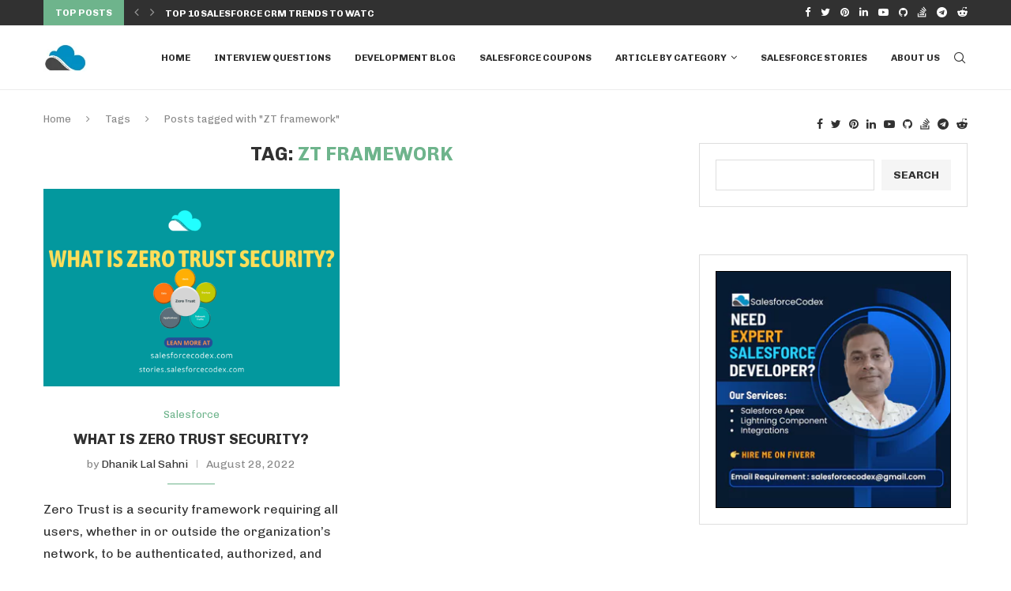

--- FILE ---
content_type: text/html; charset=UTF-8
request_url: https://stories.salesforcecodex.com/tag/zt-framework/
body_size: 30696
content:
<!DOCTYPE html>
<html dir="ltr" lang="en-US" prefix="og: https://ogp.me/ns#">
<head>
    <meta charset="UTF-8">
    <meta http-equiv="X-UA-Compatible" content="IE=edge">
    <meta name="viewport" content="width=device-width, initial-scale=1">
    <link rel="profile" href="http://gmpg.org/xfn/11"/>
	        <link rel="shortcut icon" href="http://stories.salesforcecodex.com/wp-content/uploads/2022/06/Logo-e1584605626362.png"
              type="image/x-icon"/>
        <link rel="apple-touch-icon" sizes="180x180" href="http://stories.salesforcecodex.com/wp-content/uploads/2022/06/Logo-e1584605626362.png">
	    <link rel="alternate" type="application/rss+xml" title="SalesforceCodex RSS Feed"
          href="https://stories.salesforcecodex.com/feed/"/>
    <link rel="alternate" type="application/atom+xml" title="SalesforceCodex Atom Feed"
          href="https://stories.salesforcecodex.com/feed/atom/"/>
    <link rel="pingback" href="https://stories.salesforcecodex.com/xmlrpc.php"/>
    <!--[if lt IE 9]>
	<script src="https://stories.salesforcecodex.com/wp-content/themes/soledad/js/html5.js"></script>
	<![endif]-->
	<title>ZT framework - SalesforceCodex</title>
		<style>.penci-library-modal-btn {margin-left: 5px;background: #33ad67;vertical-align: top;font-size: 0 !important;}.penci-library-modal-btn:before {content: '';width: 16px;height: 16px;background-image: url('https://stories.salesforcecodex.com/wp-content/themes/soledad/images/penci-icon.png');background-position: center;background-size: contain;background-repeat: no-repeat;}#penci-library-modal .penci-elementor-template-library-template-name {text-align: right;flex: 1 0 0%;}</style>
		<style>img:is([sizes="auto" i], [sizes^="auto," i]) { contain-intrinsic-size: 3000px 1500px }</style>
	
		<!-- All in One SEO 4.9.0 - aioseo.com -->
	<meta name="robots" content="max-snippet:-1, max-image-preview:large, max-video-preview:-1" />
	<link rel="canonical" href="https://stories.salesforcecodex.com/tag/zt-framework/" />
	<meta name="generator" content="All in One SEO (AIOSEO) 4.9.0" />
		<script type="application/ld+json" class="aioseo-schema">
			{"@context":"https:\/\/schema.org","@graph":[{"@type":"BreadcrumbList","@id":"https:\/\/stories.salesforcecodex.com\/tag\/zt-framework\/#breadcrumblist","itemListElement":[{"@type":"ListItem","@id":"https:\/\/stories.salesforcecodex.com#listItem","position":1,"name":"Home","item":"https:\/\/stories.salesforcecodex.com","nextItem":{"@type":"ListItem","@id":"https:\/\/stories.salesforcecodex.com\/tag\/zt-framework\/#listItem","name":"ZT framework"}},{"@type":"ListItem","@id":"https:\/\/stories.salesforcecodex.com\/tag\/zt-framework\/#listItem","position":2,"name":"ZT framework","previousItem":{"@type":"ListItem","@id":"https:\/\/stories.salesforcecodex.com#listItem","name":"Home"}}]},{"@type":"CollectionPage","@id":"https:\/\/stories.salesforcecodex.com\/tag\/zt-framework\/#collectionpage","url":"https:\/\/stories.salesforcecodex.com\/tag\/zt-framework\/","name":"ZT framework - SalesforceCodex","inLanguage":"en-US","isPartOf":{"@id":"https:\/\/stories.salesforcecodex.com\/#website"},"breadcrumb":{"@id":"https:\/\/stories.salesforcecodex.com\/tag\/zt-framework\/#breadcrumblist"}},{"@type":"Organization","@id":"https:\/\/stories.salesforcecodex.com\/#organization","name":"SalesforceCodex","description":"Salesforce Developer Tips","url":"https:\/\/stories.salesforcecodex.com\/","logo":{"@type":"ImageObject","url":"https:\/\/i0.wp.com\/stories.salesforcecodex.com\/wp-content\/uploads\/2022\/06\/LogoSmall.jpg?fit=100%2C100&ssl=1","@id":"https:\/\/stories.salesforcecodex.com\/tag\/zt-framework\/#organizationLogo","width":100,"height":100,"caption":"SalesforceCodex Logo"},"image":{"@id":"https:\/\/stories.salesforcecodex.com\/tag\/zt-framework\/#organizationLogo"},"sameAs":["https:\/\/www.facebook.com\/SalesforceCodex","https:\/\/twitter.com\/salesforcecodex","https:\/\/in.pinterest.com\/salesforcecodex","https:\/\/youtube.com\/salesforcecodex","https:\/\/www.linkedin.com\/company\/69485403"]},{"@type":"WebSite","@id":"https:\/\/stories.salesforcecodex.com\/#website","url":"https:\/\/stories.salesforcecodex.com\/","name":"Salesforce Codex","alternateName":"SFDC Codex","description":"Salesforce Developer Tips","inLanguage":"en-US","publisher":{"@id":"https:\/\/stories.salesforcecodex.com\/#organization"}}]}
		</script>
		<!-- All in One SEO -->

<link rel='dns-prefetch' href='//stats.wp.com' />
<link rel='dns-prefetch' href='//fonts.googleapis.com' />
<link rel='dns-prefetch' href='//www.googletagmanager.com' />
<link rel='preconnect' href='//i0.wp.com' />
<link rel='preconnect' href='//c0.wp.com' />
<link rel="alternate" type="application/rss+xml" title="SalesforceCodex &raquo; Feed" href="https://stories.salesforcecodex.com/feed/" />
<link rel="alternate" type="application/rss+xml" title="SalesforceCodex &raquo; Comments Feed" href="https://stories.salesforcecodex.com/comments/feed/" />
<link rel="alternate" type="application/rss+xml" title="SalesforceCodex &raquo; ZT framework Tag Feed" href="https://stories.salesforcecodex.com/tag/zt-framework/feed/" />
<link rel="alternate" type="application/rss+xml" title="SalesforceCodex &raquo; Stories Feed" href="https://stories.salesforcecodex.com/web-stories/feed/">		<style>
			.lazyload,
			.lazyloading {
				max-width: 100%;
			}
		</style>
				<!-- This site uses the Google Analytics by MonsterInsights plugin v9.11.1 - Using Analytics tracking - https://www.monsterinsights.com/ -->
							<script src="//www.googletagmanager.com/gtag/js?id=G-DCNX2HTMXE"  data-cfasync="false" data-wpfc-render="false" type="text/javascript" async></script>
			<script data-cfasync="false" data-wpfc-render="false" type="text/javascript">
				var mi_version = '9.11.1';
				var mi_track_user = true;
				var mi_no_track_reason = '';
								var MonsterInsightsDefaultLocations = {"page_location":"https:\/\/stories.salesforcecodex.com\/tag\/zt-framework\/"};
								if ( typeof MonsterInsightsPrivacyGuardFilter === 'function' ) {
					var MonsterInsightsLocations = (typeof MonsterInsightsExcludeQuery === 'object') ? MonsterInsightsPrivacyGuardFilter( MonsterInsightsExcludeQuery ) : MonsterInsightsPrivacyGuardFilter( MonsterInsightsDefaultLocations );
				} else {
					var MonsterInsightsLocations = (typeof MonsterInsightsExcludeQuery === 'object') ? MonsterInsightsExcludeQuery : MonsterInsightsDefaultLocations;
				}

								var disableStrs = [
										'ga-disable-G-DCNX2HTMXE',
									];

				/* Function to detect opted out users */
				function __gtagTrackerIsOptedOut() {
					for (var index = 0; index < disableStrs.length; index++) {
						if (document.cookie.indexOf(disableStrs[index] + '=true') > -1) {
							return true;
						}
					}

					return false;
				}

				/* Disable tracking if the opt-out cookie exists. */
				if (__gtagTrackerIsOptedOut()) {
					for (var index = 0; index < disableStrs.length; index++) {
						window[disableStrs[index]] = true;
					}
				}

				/* Opt-out function */
				function __gtagTrackerOptout() {
					for (var index = 0; index < disableStrs.length; index++) {
						document.cookie = disableStrs[index] + '=true; expires=Thu, 31 Dec 2099 23:59:59 UTC; path=/';
						window[disableStrs[index]] = true;
					}
				}

				if ('undefined' === typeof gaOptout) {
					function gaOptout() {
						__gtagTrackerOptout();
					}
				}
								window.dataLayer = window.dataLayer || [];

				window.MonsterInsightsDualTracker = {
					helpers: {},
					trackers: {},
				};
				if (mi_track_user) {
					function __gtagDataLayer() {
						dataLayer.push(arguments);
					}

					function __gtagTracker(type, name, parameters) {
						if (!parameters) {
							parameters = {};
						}

						if (parameters.send_to) {
							__gtagDataLayer.apply(null, arguments);
							return;
						}

						if (type === 'event') {
														parameters.send_to = monsterinsights_frontend.v4_id;
							var hookName = name;
							if (typeof parameters['event_category'] !== 'undefined') {
								hookName = parameters['event_category'] + ':' + name;
							}

							if (typeof MonsterInsightsDualTracker.trackers[hookName] !== 'undefined') {
								MonsterInsightsDualTracker.trackers[hookName](parameters);
							} else {
								__gtagDataLayer('event', name, parameters);
							}
							
						} else {
							__gtagDataLayer.apply(null, arguments);
						}
					}

					__gtagTracker('js', new Date());
					__gtagTracker('set', {
						'developer_id.dZGIzZG': true,
											});
					if ( MonsterInsightsLocations.page_location ) {
						__gtagTracker('set', MonsterInsightsLocations);
					}
										__gtagTracker('config', 'G-DCNX2HTMXE', {"forceSSL":"true","link_attribution":"true"} );
										window.gtag = __gtagTracker;										(function () {
						/* https://developers.google.com/analytics/devguides/collection/analyticsjs/ */
						/* ga and __gaTracker compatibility shim. */
						var noopfn = function () {
							return null;
						};
						var newtracker = function () {
							return new Tracker();
						};
						var Tracker = function () {
							return null;
						};
						var p = Tracker.prototype;
						p.get = noopfn;
						p.set = noopfn;
						p.send = function () {
							var args = Array.prototype.slice.call(arguments);
							args.unshift('send');
							__gaTracker.apply(null, args);
						};
						var __gaTracker = function () {
							var len = arguments.length;
							if (len === 0) {
								return;
							}
							var f = arguments[len - 1];
							if (typeof f !== 'object' || f === null || typeof f.hitCallback !== 'function') {
								if ('send' === arguments[0]) {
									var hitConverted, hitObject = false, action;
									if ('event' === arguments[1]) {
										if ('undefined' !== typeof arguments[3]) {
											hitObject = {
												'eventAction': arguments[3],
												'eventCategory': arguments[2],
												'eventLabel': arguments[4],
												'value': arguments[5] ? arguments[5] : 1,
											}
										}
									}
									if ('pageview' === arguments[1]) {
										if ('undefined' !== typeof arguments[2]) {
											hitObject = {
												'eventAction': 'page_view',
												'page_path': arguments[2],
											}
										}
									}
									if (typeof arguments[2] === 'object') {
										hitObject = arguments[2];
									}
									if (typeof arguments[5] === 'object') {
										Object.assign(hitObject, arguments[5]);
									}
									if ('undefined' !== typeof arguments[1].hitType) {
										hitObject = arguments[1];
										if ('pageview' === hitObject.hitType) {
											hitObject.eventAction = 'page_view';
										}
									}
									if (hitObject) {
										action = 'timing' === arguments[1].hitType ? 'timing_complete' : hitObject.eventAction;
										hitConverted = mapArgs(hitObject);
										__gtagTracker('event', action, hitConverted);
									}
								}
								return;
							}

							function mapArgs(args) {
								var arg, hit = {};
								var gaMap = {
									'eventCategory': 'event_category',
									'eventAction': 'event_action',
									'eventLabel': 'event_label',
									'eventValue': 'event_value',
									'nonInteraction': 'non_interaction',
									'timingCategory': 'event_category',
									'timingVar': 'name',
									'timingValue': 'value',
									'timingLabel': 'event_label',
									'page': 'page_path',
									'location': 'page_location',
									'title': 'page_title',
									'referrer' : 'page_referrer',
								};
								for (arg in args) {
																		if (!(!args.hasOwnProperty(arg) || !gaMap.hasOwnProperty(arg))) {
										hit[gaMap[arg]] = args[arg];
									} else {
										hit[arg] = args[arg];
									}
								}
								return hit;
							}

							try {
								f.hitCallback();
							} catch (ex) {
							}
						};
						__gaTracker.create = newtracker;
						__gaTracker.getByName = newtracker;
						__gaTracker.getAll = function () {
							return [];
						};
						__gaTracker.remove = noopfn;
						__gaTracker.loaded = true;
						window['__gaTracker'] = __gaTracker;
					})();
									} else {
										console.log("");
					(function () {
						function __gtagTracker() {
							return null;
						}

						window['__gtagTracker'] = __gtagTracker;
						window['gtag'] = __gtagTracker;
					})();
									}
			</script>
							<!-- / Google Analytics by MonsterInsights -->
		<style id='wp-block-library-theme-inline-css' type='text/css'>
.wp-block-audio :where(figcaption){color:#555;font-size:13px;text-align:center}.is-dark-theme .wp-block-audio :where(figcaption){color:#ffffffa6}.wp-block-audio{margin:0 0 1em}.wp-block-code{border:1px solid #ccc;border-radius:4px;font-family:Menlo,Consolas,monaco,monospace;padding:.8em 1em}.wp-block-embed :where(figcaption){color:#555;font-size:13px;text-align:center}.is-dark-theme .wp-block-embed :where(figcaption){color:#ffffffa6}.wp-block-embed{margin:0 0 1em}.blocks-gallery-caption{color:#555;font-size:13px;text-align:center}.is-dark-theme .blocks-gallery-caption{color:#ffffffa6}:root :where(.wp-block-image figcaption){color:#555;font-size:13px;text-align:center}.is-dark-theme :root :where(.wp-block-image figcaption){color:#ffffffa6}.wp-block-image{margin:0 0 1em}.wp-block-pullquote{border-bottom:4px solid;border-top:4px solid;color:currentColor;margin-bottom:1.75em}.wp-block-pullquote cite,.wp-block-pullquote footer,.wp-block-pullquote__citation{color:currentColor;font-size:.8125em;font-style:normal;text-transform:uppercase}.wp-block-quote{border-left:.25em solid;margin:0 0 1.75em;padding-left:1em}.wp-block-quote cite,.wp-block-quote footer{color:currentColor;font-size:.8125em;font-style:normal;position:relative}.wp-block-quote:where(.has-text-align-right){border-left:none;border-right:.25em solid;padding-left:0;padding-right:1em}.wp-block-quote:where(.has-text-align-center){border:none;padding-left:0}.wp-block-quote.is-large,.wp-block-quote.is-style-large,.wp-block-quote:where(.is-style-plain){border:none}.wp-block-search .wp-block-search__label{font-weight:700}.wp-block-search__button{border:1px solid #ccc;padding:.375em .625em}:where(.wp-block-group.has-background){padding:1.25em 2.375em}.wp-block-separator.has-css-opacity{opacity:.4}.wp-block-separator{border:none;border-bottom:2px solid;margin-left:auto;margin-right:auto}.wp-block-separator.has-alpha-channel-opacity{opacity:1}.wp-block-separator:not(.is-style-wide):not(.is-style-dots){width:100px}.wp-block-separator.has-background:not(.is-style-dots){border-bottom:none;height:1px}.wp-block-separator.has-background:not(.is-style-wide):not(.is-style-dots){height:2px}.wp-block-table{margin:0 0 1em}.wp-block-table td,.wp-block-table th{word-break:normal}.wp-block-table :where(figcaption){color:#555;font-size:13px;text-align:center}.is-dark-theme .wp-block-table :where(figcaption){color:#ffffffa6}.wp-block-video :where(figcaption){color:#555;font-size:13px;text-align:center}.is-dark-theme .wp-block-video :where(figcaption){color:#ffffffa6}.wp-block-video{margin:0 0 1em}:root :where(.wp-block-template-part.has-background){margin-bottom:0;margin-top:0;padding:1.25em 2.375em}
</style>
<style id='classic-theme-styles-inline-css' type='text/css'>
/*! This file is auto-generated */
.wp-block-button__link{color:#fff;background-color:#32373c;border-radius:9999px;box-shadow:none;text-decoration:none;padding:calc(.667em + 2px) calc(1.333em + 2px);font-size:1.125em}.wp-block-file__button{background:#32373c;color:#fff;text-decoration:none}
</style>
<style id='ce4wp-subscribe-style-inline-css' type='text/css'>
.wp-block-ce4wp-subscribe{max-width:840px;margin:0 auto}.wp-block-ce4wp-subscribe .title{margin-bottom:0}.wp-block-ce4wp-subscribe .subTitle{margin-top:0;font-size:0.8em}.wp-block-ce4wp-subscribe .disclaimer{margin-top:5px;font-size:0.8em}.wp-block-ce4wp-subscribe .disclaimer .disclaimer-label{margin-left:10px}.wp-block-ce4wp-subscribe .inputBlock{width:100%;margin-bottom:10px}.wp-block-ce4wp-subscribe .inputBlock input{width:100%}.wp-block-ce4wp-subscribe .inputBlock label{display:inline-block}.wp-block-ce4wp-subscribe .submit-button{margin-top:25px;display:block}.wp-block-ce4wp-subscribe .required-text{display:inline-block;margin:0;padding:0;margin-left:0.3em}.wp-block-ce4wp-subscribe .onSubmission{height:0;max-width:840px;margin:0 auto}.wp-block-ce4wp-subscribe .firstNameSummary .lastNameSummary{text-transform:capitalize}.wp-block-ce4wp-subscribe .ce4wp-inline-notification{display:flex;flex-direction:row;align-items:center;padding:13px 10px;width:100%;height:40px;border-style:solid;border-color:orange;border-width:1px;border-left-width:4px;border-radius:3px;background:rgba(255,133,15,0.1);flex:none;order:0;flex-grow:1;margin:0px 0px}.wp-block-ce4wp-subscribe .ce4wp-inline-warning-text{font-style:normal;font-weight:normal;font-size:16px;line-height:20px;display:flex;align-items:center;color:#571600;margin-left:9px}.wp-block-ce4wp-subscribe .ce4wp-inline-warning-icon{color:orange}.wp-block-ce4wp-subscribe .ce4wp-inline-warning-arrow{color:#571600;margin-left:auto}.wp-block-ce4wp-subscribe .ce4wp-banner-clickable{cursor:pointer}.ce4wp-link{cursor:pointer}

.no-flex{display:block}.sub-header{margin-bottom:1em}


</style>
<style id='jetpack-sharing-buttons-style-inline-css' type='text/css'>
.jetpack-sharing-buttons__services-list{display:flex;flex-direction:row;flex-wrap:wrap;gap:0;list-style-type:none;margin:5px;padding:0}.jetpack-sharing-buttons__services-list.has-small-icon-size{font-size:12px}.jetpack-sharing-buttons__services-list.has-normal-icon-size{font-size:16px}.jetpack-sharing-buttons__services-list.has-large-icon-size{font-size:24px}.jetpack-sharing-buttons__services-list.has-huge-icon-size{font-size:36px}@media print{.jetpack-sharing-buttons__services-list{display:none!important}}.editor-styles-wrapper .wp-block-jetpack-sharing-buttons{gap:0;padding-inline-start:0}ul.jetpack-sharing-buttons__services-list.has-background{padding:1.25em 2.375em}
</style>
<style id='global-styles-inline-css' type='text/css'>
:root{--wp--preset--aspect-ratio--square: 1;--wp--preset--aspect-ratio--4-3: 4/3;--wp--preset--aspect-ratio--3-4: 3/4;--wp--preset--aspect-ratio--3-2: 3/2;--wp--preset--aspect-ratio--2-3: 2/3;--wp--preset--aspect-ratio--16-9: 16/9;--wp--preset--aspect-ratio--9-16: 9/16;--wp--preset--color--black: #000000;--wp--preset--color--cyan-bluish-gray: #abb8c3;--wp--preset--color--white: #ffffff;--wp--preset--color--pale-pink: #f78da7;--wp--preset--color--vivid-red: #cf2e2e;--wp--preset--color--luminous-vivid-orange: #ff6900;--wp--preset--color--luminous-vivid-amber: #fcb900;--wp--preset--color--light-green-cyan: #7bdcb5;--wp--preset--color--vivid-green-cyan: #00d084;--wp--preset--color--pale-cyan-blue: #8ed1fc;--wp--preset--color--vivid-cyan-blue: #0693e3;--wp--preset--color--vivid-purple: #9b51e0;--wp--preset--gradient--vivid-cyan-blue-to-vivid-purple: linear-gradient(135deg,rgba(6,147,227,1) 0%,rgb(155,81,224) 100%);--wp--preset--gradient--light-green-cyan-to-vivid-green-cyan: linear-gradient(135deg,rgb(122,220,180) 0%,rgb(0,208,130) 100%);--wp--preset--gradient--luminous-vivid-amber-to-luminous-vivid-orange: linear-gradient(135deg,rgba(252,185,0,1) 0%,rgba(255,105,0,1) 100%);--wp--preset--gradient--luminous-vivid-orange-to-vivid-red: linear-gradient(135deg,rgba(255,105,0,1) 0%,rgb(207,46,46) 100%);--wp--preset--gradient--very-light-gray-to-cyan-bluish-gray: linear-gradient(135deg,rgb(238,238,238) 0%,rgb(169,184,195) 100%);--wp--preset--gradient--cool-to-warm-spectrum: linear-gradient(135deg,rgb(74,234,220) 0%,rgb(151,120,209) 20%,rgb(207,42,186) 40%,rgb(238,44,130) 60%,rgb(251,105,98) 80%,rgb(254,248,76) 100%);--wp--preset--gradient--blush-light-purple: linear-gradient(135deg,rgb(255,206,236) 0%,rgb(152,150,240) 100%);--wp--preset--gradient--blush-bordeaux: linear-gradient(135deg,rgb(254,205,165) 0%,rgb(254,45,45) 50%,rgb(107,0,62) 100%);--wp--preset--gradient--luminous-dusk: linear-gradient(135deg,rgb(255,203,112) 0%,rgb(199,81,192) 50%,rgb(65,88,208) 100%);--wp--preset--gradient--pale-ocean: linear-gradient(135deg,rgb(255,245,203) 0%,rgb(182,227,212) 50%,rgb(51,167,181) 100%);--wp--preset--gradient--electric-grass: linear-gradient(135deg,rgb(202,248,128) 0%,rgb(113,206,126) 100%);--wp--preset--gradient--midnight: linear-gradient(135deg,rgb(2,3,129) 0%,rgb(40,116,252) 100%);--wp--preset--font-size--small: 12px;--wp--preset--font-size--medium: 20px;--wp--preset--font-size--large: 32px;--wp--preset--font-size--x-large: 42px;--wp--preset--font-size--normal: 14px;--wp--preset--font-size--huge: 42px;--wp--preset--spacing--20: 0.44rem;--wp--preset--spacing--30: 0.67rem;--wp--preset--spacing--40: 1rem;--wp--preset--spacing--50: 1.5rem;--wp--preset--spacing--60: 2.25rem;--wp--preset--spacing--70: 3.38rem;--wp--preset--spacing--80: 5.06rem;--wp--preset--shadow--natural: 6px 6px 9px rgba(0, 0, 0, 0.2);--wp--preset--shadow--deep: 12px 12px 50px rgba(0, 0, 0, 0.4);--wp--preset--shadow--sharp: 6px 6px 0px rgba(0, 0, 0, 0.2);--wp--preset--shadow--outlined: 6px 6px 0px -3px rgba(255, 255, 255, 1), 6px 6px rgba(0, 0, 0, 1);--wp--preset--shadow--crisp: 6px 6px 0px rgba(0, 0, 0, 1);}:where(.is-layout-flex){gap: 0.5em;}:where(.is-layout-grid){gap: 0.5em;}body .is-layout-flex{display: flex;}.is-layout-flex{flex-wrap: wrap;align-items: center;}.is-layout-flex > :is(*, div){margin: 0;}body .is-layout-grid{display: grid;}.is-layout-grid > :is(*, div){margin: 0;}:where(.wp-block-columns.is-layout-flex){gap: 2em;}:where(.wp-block-columns.is-layout-grid){gap: 2em;}:where(.wp-block-post-template.is-layout-flex){gap: 1.25em;}:where(.wp-block-post-template.is-layout-grid){gap: 1.25em;}.has-black-color{color: var(--wp--preset--color--black) !important;}.has-cyan-bluish-gray-color{color: var(--wp--preset--color--cyan-bluish-gray) !important;}.has-white-color{color: var(--wp--preset--color--white) !important;}.has-pale-pink-color{color: var(--wp--preset--color--pale-pink) !important;}.has-vivid-red-color{color: var(--wp--preset--color--vivid-red) !important;}.has-luminous-vivid-orange-color{color: var(--wp--preset--color--luminous-vivid-orange) !important;}.has-luminous-vivid-amber-color{color: var(--wp--preset--color--luminous-vivid-amber) !important;}.has-light-green-cyan-color{color: var(--wp--preset--color--light-green-cyan) !important;}.has-vivid-green-cyan-color{color: var(--wp--preset--color--vivid-green-cyan) !important;}.has-pale-cyan-blue-color{color: var(--wp--preset--color--pale-cyan-blue) !important;}.has-vivid-cyan-blue-color{color: var(--wp--preset--color--vivid-cyan-blue) !important;}.has-vivid-purple-color{color: var(--wp--preset--color--vivid-purple) !important;}.has-black-background-color{background-color: var(--wp--preset--color--black) !important;}.has-cyan-bluish-gray-background-color{background-color: var(--wp--preset--color--cyan-bluish-gray) !important;}.has-white-background-color{background-color: var(--wp--preset--color--white) !important;}.has-pale-pink-background-color{background-color: var(--wp--preset--color--pale-pink) !important;}.has-vivid-red-background-color{background-color: var(--wp--preset--color--vivid-red) !important;}.has-luminous-vivid-orange-background-color{background-color: var(--wp--preset--color--luminous-vivid-orange) !important;}.has-luminous-vivid-amber-background-color{background-color: var(--wp--preset--color--luminous-vivid-amber) !important;}.has-light-green-cyan-background-color{background-color: var(--wp--preset--color--light-green-cyan) !important;}.has-vivid-green-cyan-background-color{background-color: var(--wp--preset--color--vivid-green-cyan) !important;}.has-pale-cyan-blue-background-color{background-color: var(--wp--preset--color--pale-cyan-blue) !important;}.has-vivid-cyan-blue-background-color{background-color: var(--wp--preset--color--vivid-cyan-blue) !important;}.has-vivid-purple-background-color{background-color: var(--wp--preset--color--vivid-purple) !important;}.has-black-border-color{border-color: var(--wp--preset--color--black) !important;}.has-cyan-bluish-gray-border-color{border-color: var(--wp--preset--color--cyan-bluish-gray) !important;}.has-white-border-color{border-color: var(--wp--preset--color--white) !important;}.has-pale-pink-border-color{border-color: var(--wp--preset--color--pale-pink) !important;}.has-vivid-red-border-color{border-color: var(--wp--preset--color--vivid-red) !important;}.has-luminous-vivid-orange-border-color{border-color: var(--wp--preset--color--luminous-vivid-orange) !important;}.has-luminous-vivid-amber-border-color{border-color: var(--wp--preset--color--luminous-vivid-amber) !important;}.has-light-green-cyan-border-color{border-color: var(--wp--preset--color--light-green-cyan) !important;}.has-vivid-green-cyan-border-color{border-color: var(--wp--preset--color--vivid-green-cyan) !important;}.has-pale-cyan-blue-border-color{border-color: var(--wp--preset--color--pale-cyan-blue) !important;}.has-vivid-cyan-blue-border-color{border-color: var(--wp--preset--color--vivid-cyan-blue) !important;}.has-vivid-purple-border-color{border-color: var(--wp--preset--color--vivid-purple) !important;}.has-vivid-cyan-blue-to-vivid-purple-gradient-background{background: var(--wp--preset--gradient--vivid-cyan-blue-to-vivid-purple) !important;}.has-light-green-cyan-to-vivid-green-cyan-gradient-background{background: var(--wp--preset--gradient--light-green-cyan-to-vivid-green-cyan) !important;}.has-luminous-vivid-amber-to-luminous-vivid-orange-gradient-background{background: var(--wp--preset--gradient--luminous-vivid-amber-to-luminous-vivid-orange) !important;}.has-luminous-vivid-orange-to-vivid-red-gradient-background{background: var(--wp--preset--gradient--luminous-vivid-orange-to-vivid-red) !important;}.has-very-light-gray-to-cyan-bluish-gray-gradient-background{background: var(--wp--preset--gradient--very-light-gray-to-cyan-bluish-gray) !important;}.has-cool-to-warm-spectrum-gradient-background{background: var(--wp--preset--gradient--cool-to-warm-spectrum) !important;}.has-blush-light-purple-gradient-background{background: var(--wp--preset--gradient--blush-light-purple) !important;}.has-blush-bordeaux-gradient-background{background: var(--wp--preset--gradient--blush-bordeaux) !important;}.has-luminous-dusk-gradient-background{background: var(--wp--preset--gradient--luminous-dusk) !important;}.has-pale-ocean-gradient-background{background: var(--wp--preset--gradient--pale-ocean) !important;}.has-electric-grass-gradient-background{background: var(--wp--preset--gradient--electric-grass) !important;}.has-midnight-gradient-background{background: var(--wp--preset--gradient--midnight) !important;}.has-small-font-size{font-size: var(--wp--preset--font-size--small) !important;}.has-medium-font-size{font-size: var(--wp--preset--font-size--medium) !important;}.has-large-font-size{font-size: var(--wp--preset--font-size--large) !important;}.has-x-large-font-size{font-size: var(--wp--preset--font-size--x-large) !important;}
:where(.wp-block-post-template.is-layout-flex){gap: 1.25em;}:where(.wp-block-post-template.is-layout-grid){gap: 1.25em;}
:where(.wp-block-columns.is-layout-flex){gap: 2em;}:where(.wp-block-columns.is-layout-grid){gap: 2em;}
:root :where(.wp-block-pullquote){font-size: 1.5em;line-height: 1.6;}
</style>
<link rel='stylesheet' id='wp-block-library-css' href='https://c0.wp.com/c/6.8.3/wp-includes/css/dist/block-library/style.min.css' type='text/css' media='all' />
<link rel='stylesheet' id='wpo_min-header-1-css' href='https://stories.salesforcecodex.com/wp-content/cache/wpo-minify/1763543044/assets/wpo-minify-header-689f23f8.min.css' type='text/css' media='all' />
<link rel='stylesheet' id='mediaelement-css' href='https://c0.wp.com/c/6.8.3/wp-includes/js/mediaelement/mediaelementplayer-legacy.min.css' type='text/css' media='all' />
<link rel='stylesheet' id='wp-mediaelement-css' href='https://c0.wp.com/c/6.8.3/wp-includes/js/mediaelement/wp-mediaelement.min.css' type='text/css' media='all' />
<link rel='stylesheet' id='wpo_min-header-4-css' href='https://stories.salesforcecodex.com/wp-content/cache/wpo-minify/1763543044/assets/wpo-minify-header-270b69c9.min.css' type='text/css' media='all' />
<script type="text/javascript" src="https://c0.wp.com/c/6.8.3/wp-includes/js/jquery/jquery.min.js" id="jquery-core-js"></script>
<script type="text/javascript" src="https://c0.wp.com/c/6.8.3/wp-includes/js/jquery/jquery-migrate.min.js" id="jquery-migrate-js"></script>
<script type="text/javascript" src="https://stories.salesforcecodex.com/wp-content/cache/wpo-minify/1763543044/assets/wpo-minify-header-598f0ec4.min.js" id="wpo_min-header-2-js" async="async" data-wp-strategy="async"></script>
<link rel="https://api.w.org/" href="https://stories.salesforcecodex.com/wp-json/" /><link rel="alternate" title="JSON" type="application/json" href="https://stories.salesforcecodex.com/wp-json/wp/v2/tags/200" /><link rel="EditURI" type="application/rsd+xml" title="RSD" href="https://stories.salesforcecodex.com/xmlrpc.php?rsd" />
<meta name="generator" content="WordPress 6.8.3" />
<!-- FIFU:meta:begin:image -->
<meta property="og:image" content="https://res.cloudinary.com/salesforcecodex-stories/image/upload/v1661698273/FF/What_is_Zero_Trust_Security-SalesforceCodex_iyvmd6.png" />
<!-- FIFU:meta:end:image --><!-- FIFU:meta:begin:twitter -->
<meta name="twitter:card" content="summary_large_image" />
<meta name="twitter:title" content="What is Zero Trust Security?" />
<meta name="twitter:description" content="Zero Trust is a security framework requiring all users, whether in or outside the organization’s network, to be authenticated, authorized, and validated." />
<meta name="twitter:image" content="https://res.cloudinary.com/salesforcecodex-stories/image/upload/v1661698273/FF/What_is_Zero_Trust_Security-SalesforceCodex_iyvmd6.png" />
<!-- FIFU:meta:end:twitter --><meta name="generator" content="Site Kit by Google 1.170.0" />	<style>img#wpstats{display:none}</style>
				<script>
			document.documentElement.className = document.documentElement.className.replace('no-js', 'js');
		</script>
				<style>
			.no-js img.lazyload {
				display: none;
			}

			figure.wp-block-image img.lazyloading {
				min-width: 150px;
			}

			.lazyload,
			.lazyloading {
				--smush-placeholder-width: 100px;
				--smush-placeholder-aspect-ratio: 1/1;
				width: var(--smush-image-width, var(--smush-placeholder-width)) !important;
				aspect-ratio: var(--smush-image-aspect-ratio, var(--smush-placeholder-aspect-ratio)) !important;
			}

						.lazyload, .lazyloading {
				opacity: 0;
			}

			.lazyloaded {
				opacity: 1;
				transition: opacity 400ms;
				transition-delay: 0ms;
			}

					</style>
		<style id="penci-custom-style" type="text/css">body{ --pcbg-cl: #fff; --pctext-cl: #313131; --pcborder-cl: #dedede; --pcheading-cl: #313131; --pcmeta-cl: #888888; --pcaccent-cl: #6eb48c; --pcbody-font: 'PT Serif', serif; --pchead-font: 'Raleway', sans-serif; --pchead-wei: bold; } .single.penci-body-single-style-5 #header, .single.penci-body-single-style-6 #header, .single.penci-body-single-style-10 #header, .single.penci-body-single-style-5 .pc-wrapbuilder-header, .single.penci-body-single-style-6 .pc-wrapbuilder-header, .single.penci-body-single-style-10 .pc-wrapbuilder-header { --pchd-mg: 40px; } .fluid-width-video-wrapper > div { position: absolute; left: 0; right: 0; top: 0; width: 100%; height: 100%; } .yt-video-place { position: relative; text-align: center; } .yt-video-place.embed-responsive .start-video { display: block; top: 0; left: 0; bottom: 0; right: 0; position: absolute; transform: none; } .yt-video-place.embed-responsive .start-video img { margin: 0; padding: 0; top: 50%; display: inline-block; position: absolute; left: 50%; transform: translate(-50%, -50%); width: 68px; height: auto; } body { --pchead-font: 'Chivo', sans-serif; } body { --pcbody-font: 'Chivo', sans-serif; } p{ line-height: 1.8; } .penci-hide-tagupdated{ display: none !important; } body, .widget ul li a{ font-size: 16px; } .widget ul li, .post-entry, p, .post-entry p { font-size: 16px; line-height: 1.8; } .featured-area .penci-image-holder, .featured-area .penci-slider4-overlay, .featured-area .penci-slide-overlay .overlay-link, .featured-style-29 .featured-slider-overlay, .penci-slider38-overlay{ border-radius: ; -webkit-border-radius: ; } .penci-featured-content-right:before{ border-top-right-radius: ; border-bottom-right-radius: ; } .penci-flat-overlay .penci-slide-overlay .penci-mag-featured-content:before{ border-bottom-left-radius: ; border-bottom-right-radius: ; } .container-single .post-image{ border-radius: ; -webkit-border-radius: ; } .penci-mega-thumbnail .penci-image-holder{ border-radius: ; -webkit-border-radius: ; } .penci-page-header h1{font-size:15px;} ul.homepage-featured-boxes .penci-fea-in h4 span span, ul.homepage-featured-boxes .penci-fea-in.boxes-style-3 h4 span span { font-size: 15px; } .penci-home-popular-post .item-related h3 a { font-size: 15px; } #penci-login-popup:before{ opacity: ; } .penci-header-signup-form { padding-top: px; padding-bottom: px; } .penci-slide-overlay .overlay-link, .penci-slider38-overlay, .penci-flat-overlay .penci-slide-overlay .penci-mag-featured-content:before { opacity: ; } .penci-item-mag:hover .penci-slide-overlay .overlay-link, .featured-style-38 .item:hover .penci-slider38-overlay, .penci-flat-overlay .penci-item-mag:hover .penci-slide-overlay .penci-mag-featured-content:before { opacity: ; } .penci-featured-content .featured-slider-overlay { opacity: ; } .featured-style-29 .featured-slider-overlay { opacity: ; } .penci-grid li.typography-style .overlay-typography { opacity: ; } .penci-grid li.typography-style:hover .overlay-typography { opacity: ; } #footer-section, .penci-footer-social-moved{ background-color: #f4f4f4; } .home-featured-cat-content .mag-photo .mag-overlay-photo { opacity: ; } .home-featured-cat-content .mag-photo:hover .mag-overlay-photo { opacity: ; } .inner-item-portfolio:hover .penci-portfolio-thumbnail a:after { opacity: ; } .penci_header.penci-header-builder.main-builder-header{}.penci-header-image-logo,.penci-header-text-logo{}.pc-logo-desktop.penci-header-image-logo img{}@media only screen and (max-width: 767px){.penci_navbar_mobile .penci-header-image-logo img{}}.penci_builder_sticky_header_desktop .penci-header-image-logo img{}.penci_navbar_mobile .penci-header-text-logo{}.penci_navbar_mobile .penci-header-image-logo img{}.penci_navbar_mobile .sticky-enable .penci-header-image-logo img{}.pb-logo-sidebar-mobile{}.pc-builder-element.pb-logo-sidebar-mobile img{}.pc-logo-sticky{}.pc-builder-element.pc-logo-sticky.pc-logo img{}.pc-builder-element.pc-main-menu{}.pc-builder-element.pc-second-menu{}.pc-builder-element.pc-third-menu{}.penci-builder.penci-builder-button.button-1{}.penci-builder.penci-builder-button.button-1:hover{}.penci-builder.penci-builder-button.button-2{}.penci-builder.penci-builder-button.button-2:hover{}.penci-builder.penci-builder-button.button-3{}.penci-builder.penci-builder-button.button-3:hover{}.penci-builder.penci-builder-button.button-mobile-1{}.penci-builder.penci-builder-button.button-mobile-1:hover{}.penci-builder.penci-builder-button.button-2{}.penci-builder.penci-builder-button.button-2:hover{}.penci-builder-mobile-sidebar-nav.penci-menu-hbg{border-width:0;}.pc-builder-menu.pc-dropdown-menu{}.pc-builder-element.pc-logo.pb-logo-mobile{}.pc-header-element.penci-topbar-social .pclogin-item a{}body.penci-header-preview-layout .wrapper-boxed{min-height:1500px}.penci_header_overlap .penci-desktop-topblock,.penci-desktop-topblock{border-width:0;}.penci_header_overlap .penci-desktop-topbar,.penci-desktop-topbar{border-width:0;}.penci_header_overlap .penci-desktop-midbar,.penci-desktop-midbar{border-width:0;}.penci_header_overlap .penci-desktop-bottombar,.penci-desktop-bottombar{border-width:0;}.penci_header_overlap .penci-desktop-bottomblock,.penci-desktop-bottomblock{border-width:0;}.penci_header_overlap .penci-sticky-top,.penci-sticky-top{border-width:0;}.penci_header_overlap .penci-sticky-mid,.penci-sticky-mid{border-width:0;}.penci_header_overlap .penci-sticky-bottom,.penci-sticky-bottom{border-width:0;}.penci_header_overlap .penci-mobile-topbar,.penci-mobile-topbar{border-width:0;}.penci_header_overlap .penci-mobile-midbar,.penci-mobile-midbar{border-width:0;}.penci_header_overlap .penci-mobile-bottombar,.penci-mobile-bottombar{border-width:0;} body { --pcdm_btnbg: rgba(0, 0, 0, .1); --pcdm_btnd: #666; --pcdm_btndbg: #fff; --pcdm_btnn: var(--pctext-cl); --pcdm_btnnbg: var(--pcbg-cl); } body.pcdm-enable { --pcbg-cl: #000000; --pcbg-l-cl: #1a1a1a; --pcbg-d-cl: #000000; --pctext-cl: #fff; --pcborder-cl: #313131; --pcborders-cl: #3c3c3c; --pcheading-cl: rgba(255,255,255,0.9); --pcmeta-cl: #999999; --pcl-cl: #fff; --pclh-cl: #6eb48c; --pcaccent-cl: #6eb48c; background-color: var(--pcbg-cl); color: var(--pctext-cl); } body.pcdark-df.pcdm-enable.pclight-mode { --pcbg-cl: #fff; --pctext-cl: #313131; --pcborder-cl: #dedede; --pcheading-cl: #313131; --pcmeta-cl: #888888; --pcaccent-cl: #6eb48c; }</style><script>
var penciBlocksArray=[];
var portfolioDataJs = portfolioDataJs || [];var PENCILOCALCACHE = {};
		(function () {
				"use strict";
		
				PENCILOCALCACHE = {
					data: {},
					remove: function ( ajaxFilterItem ) {
						delete PENCILOCALCACHE.data[ajaxFilterItem];
					},
					exist: function ( ajaxFilterItem ) {
						return PENCILOCALCACHE.data.hasOwnProperty( ajaxFilterItem ) && PENCILOCALCACHE.data[ajaxFilterItem] !== null;
					},
					get: function ( ajaxFilterItem ) {
						return PENCILOCALCACHE.data[ajaxFilterItem];
					},
					set: function ( ajaxFilterItem, cachedData ) {
						PENCILOCALCACHE.remove( ajaxFilterItem );
						PENCILOCALCACHE.data[ajaxFilterItem] = cachedData;
					}
				};
			}
		)();function penciBlock() {
		    this.atts_json = '';
		    this.content = '';
		}</script>
<script type="application/ld+json">{
    "@context": "https:\/\/schema.org\/",
    "@type": "organization",
    "@id": "#organization",
    "logo": {
        "@type": "ImageObject",
        "url": "http:\/\/stories.salesforcecodex.com\/wp-content\/uploads\/2022\/06\/LogoSmall.jpg"
    },
    "url": "https:\/\/stories.salesforcecodex.com\/",
    "name": "SalesforceCodex",
    "description": "Salesforce Developer Tips"
}</script><script type="application/ld+json">{
    "@context": "https:\/\/schema.org\/",
    "@type": "WebSite",
    "name": "SalesforceCodex",
    "alternateName": "Salesforce Developer Tips",
    "url": "https:\/\/stories.salesforcecodex.com\/"
}</script><script type="application/ld+json">{
    "@context": "https:\/\/schema.org\/",
    "@type": "BreadcrumbList",
    "itemListElement": [
        {
            "@type": "ListItem",
            "position": 1,
            "item": {
                "@id": "https:\/\/stories.salesforcecodex.com",
                "name": "Home"
            }
        },
        {
            "@type": "ListItem",
            "position": 2,
            "item": {
                "@id": "https:\/\/stories.salesforcecodex.com\/tag\/zt-framework\/",
                "name": "ZT framework"
            }
        }
    ]
}</script><meta name="generator" content="Elementor 3.33.1; features: additional_custom_breakpoints; settings: css_print_method-external, google_font-enabled, font_display-auto">
			<style>
				.e-con.e-parent:nth-of-type(n+4):not(.e-lazyloaded):not(.e-no-lazyload),
				.e-con.e-parent:nth-of-type(n+4):not(.e-lazyloaded):not(.e-no-lazyload) * {
					background-image: none !important;
				}
				@media screen and (max-height: 1024px) {
					.e-con.e-parent:nth-of-type(n+3):not(.e-lazyloaded):not(.e-no-lazyload),
					.e-con.e-parent:nth-of-type(n+3):not(.e-lazyloaded):not(.e-no-lazyload) * {
						background-image: none !important;
					}
				}
				@media screen and (max-height: 640px) {
					.e-con.e-parent:nth-of-type(n+2):not(.e-lazyloaded):not(.e-no-lazyload),
					.e-con.e-parent:nth-of-type(n+2):not(.e-lazyloaded):not(.e-no-lazyload) * {
						background-image: none !important;
					}
				}
			</style>
			<link rel="icon" href="http://stories.salesforcecodex.com/wp-content/uploads/2022/06/Logo-e1584605626362.png" sizes="32x32" />
<link rel="icon" href="http://stories.salesforcecodex.com/wp-content/uploads/2022/06/Logo-e1584605626362.png" sizes="192x192" />
<link rel="apple-touch-icon" href="http://stories.salesforcecodex.com/wp-content/uploads/2022/06/Logo-e1584605626362.png" />
<meta name="msapplication-TileImage" content="http://stories.salesforcecodex.com/wp-content/uploads/2022/06/Logo-e1584605626362.png" />
</head>

<body class="archive tag tag-zt-framework tag-200 wp-custom-logo wp-theme-soledad soledad-ver-8-2-5 pclight-mode pcmn-drdw-style-slide_down pchds-default elementor-default elementor-kit-615">
<div class="wrapper-boxed header-style-header-6 header-search-style-default">
	<div class="penci-header-wrap"><div class="penci-top-bar">
    <div class="container">
        <div class="penci-headline" role="navigation"
		     itemscope
             itemtype="https://schema.org/SiteNavigationElement">
	                    <div class="pctopbar-item penci-topbar-trending">
			<span class="headline-title nticker-style-1">Top Posts</span>
				<span class="penci-trending-nav">
			<a class="penci-slider-prev" href="#"><i class="penci-faicon fa fa-angle-left" ></i></a>
			<a class="penci-slider-next" href="#"><i class="penci-faicon fa fa-angle-right" ></i></a>
		</span>
		<div class="penci-owl-carousel penci-owl-carousel-slider penci-headline-posts" data-auto="true" data-nav="false" data-autotime="3000" data-speed="200" data-anim="slideInUp">
							<div>
					<a class="penci-topbar-post-title" href="https://stories.salesforcecodex.com/2025/11/salesforce/can-the-future-method-be-executed-from-batch-apex/">Can the future method be executed from batch...</a>
				</div>
							<div>
					<a class="penci-topbar-post-title" href="https://stories.salesforcecodex.com/2025/07/salesforce/top-10-salesforce-crm-trends-to-watch-in-2025/">Top 10 Salesforce CRM Trends to Watch in...</a>
				</div>
							<div>
					<a class="penci-topbar-post-title" href="https://stories.salesforcecodex.com/2025/07/salesforce/appexchange/discover-the-top-10-salesforce-appexchange-apps-to-boost-productivity/">Discover the Top 10 Salesforce AppExchange Apps to...</a>
				</div>
							<div>
					<a class="penci-topbar-post-title" href="https://stories.salesforcecodex.com/2025/06/salesforce/top-20-salesforce-data-cloud-interview-questions-answers-for-admins/">Top 20 Salesforce Data Cloud Interview Questions &amp;...</a>
				</div>
							<div>
					<a class="penci-topbar-post-title" href="https://stories.salesforcecodex.com/2025/02/salesforce/how-to-connect-excel-to-salesforce-to-manage-your-data-and-metadata/">How to Connect Excel to Salesforce to Manage...</a>
				</div>
							<div>
					<a class="penci-topbar-post-title" href="https://stories.salesforcecodex.com/2025/01/salesforce/difference-between-with-security-and-without-security-in-apex/">Difference Between With Security and Without Security in...</a>
				</div>
							<div>
					<a class="penci-topbar-post-title" href="https://stories.salesforcecodex.com/2024/12/salesforce/top-reasons-to-love-salesforce-trailhead-a-comprehensive-guide/">Top Reasons to Love Salesforce Trailhead: A Comprehensive...</a>
				</div>
							<div>
					<a class="penci-topbar-post-title" href="https://stories.salesforcecodex.com/2024/11/salesforce/how-to-utilize-apex-properties-in-salesforce/">How to Utilize Apex Properties in Salesforce</a>
				</div>
							<div>
					<a class="penci-topbar-post-title" href="https://stories.salesforcecodex.com/2024/07/salesforce/how-to-choose-between-soql-and-sosl-queries/">How to Choose Between SOQL and SOSL Queries</a>
				</div>
							<div>
					<a class="penci-topbar-post-title" href="https://stories.salesforcecodex.com/2024/05/salesforce/understanding-omnistudio-in-salesforce/">Understanding Omnistudio in Salesforce</a>
				</div>
					</div>
	</div><div class="pctopbar-item penci-topbar-social">
	<div class="inner-header-social">
				<a href="https://www.facebook.com/SalesforceCodex" aria-label="Facebook"  rel="noreferrer" target="_blank"><i class="penci-faicon fa fa-facebook" ></i></a>
						<a href="https://twitter.com/salesforcecodex" aria-label="Twitter"  rel="noreferrer" target="_blank"><i class="penci-faicon fa fa-twitter" ></i></a>
						<a href="https://in.pinterest.com/salesforcecodex" aria-label="Pinterest"  rel="noreferrer" target="_blank"><i class="penci-faicon fa fa-pinterest" ></i></a>
						<a href="https://www.linkedin.com/company/69485403" aria-label="Linkedin"  rel="noreferrer" target="_blank"><i class="penci-faicon fa fa-linkedin" ></i></a>
						<a href="https://www.youtube.com/channel/UC2hzVXGwWW0MHAHX45LK7XA" aria-label="Youtube"  rel="noreferrer" target="_blank"><i class="penci-faicon fa fa-youtube-play" ></i></a>
						<a href="https://github.com/dhaniksahni" aria-label="Github"  rel="noreferrer" target="_blank"><i class="penci-faicon fa fa-github" ></i></a>
						<a href="https://salesforce.stackexchange.com/users/52370/dhanik-lal-sahni" aria-label="Stack-overflow"  rel="noreferrer" target="_blank"><i class="penci-faicon fa fa-stack-overflow" ></i></a>
						<a href="https://t.me/salesforcecodex" aria-label="Telegram"  rel="noreferrer" target="_blank"><i class="penci-faicon fa fa-telegram" ></i></a>
						<a href="https://www.reddit.com/user/salesforcecodex" aria-label="Reddit"  rel="noreferrer" target="_blank"><i class="penci-faicon fa fa-reddit-alien" ></i></a>
			</div></div>        </div>
    </div>
</div>
<header id="header" class="header-header-6 has-bottom-line" itemscope="itemscope" itemtype="https://schema.org/WPHeader">
							<nav id="navigation" class="header-layout-bottom header-6 menu-style-1" role="navigation" itemscope itemtype="https://schema.org/SiteNavigationElement">
            <div class="container">
                <div class="button-menu-mobile header-6"><svg width=18px height=18px viewBox="0 0 512 384" version=1.1 xmlns=http://www.w3.org/2000/svg xmlns:xlink=http://www.w3.org/1999/xlink><g stroke=none stroke-width=1 fill-rule=evenodd><g transform="translate(0.000000, 0.250080)"><rect x=0 y=0 width=512 height=62></rect><rect x=0 y=161 width=512 height=62></rect><rect x=0 y=321 width=512 height=62></rect></g></g></svg></div>
				<div id="logo">
	    <a href="https://stories.salesforcecodex.com/">
        <img class="penci-mainlogo penci-limg penci-logo lazyload"  data-src="http://stories.salesforcecodex.com/wp-content/uploads/2022/06/LogoSmall.jpg"
             alt="SalesforceCodex" width="100"
             height="100" src="[data-uri]" style="--smush-placeholder-width: 100px; --smush-placeholder-aspect-ratio: 100/100;" />
		    </a>
	</div>
<ul id="menu-main" class="menu"><li id="menu-item-338" class="menu-item menu-item-type-custom menu-item-object-custom menu-item-home menu-item-338"><a href="https://stories.salesforcecodex.com/">Home</a></li>
<li id="menu-item-1232" class="menu-item menu-item-type-custom menu-item-object-custom menu-item-1232"><a href="https://stories.salesforcecodex.com/unlocking-success-salesforce-interview-questions-explained/">Interview Questions</a></li>
<li id="menu-item-490" class="menu-item menu-item-type-custom menu-item-object-custom menu-item-490"><a href="https://salesforcecodex.com/">Development Blog</a></li>
<li id="menu-item-930" class="menu-item menu-item-type-custom menu-item-object-custom menu-item-930"><a href="https://stories.salesforcecodex.com/salesforce-certification-coupons-vouchers/">Salesforce Coupons</a></li>
<li id="menu-item-1233" class="menu-item menu-item-type-custom menu-item-object-custom menu-item-has-children menu-item-1233"><a href="https://stories.salesforcecodex.com/category/salesforce/">Article By Category</a>
<ul class="sub-menu">
	<li id="menu-item-1234" class="menu-item menu-item-type-taxonomy menu-item-object-category menu-item-1234"><a href="https://stories.salesforcecodex.com/category/salesforce/salesforce-admin/">Salesforce Admin</a></li>
	<li id="menu-item-1237" class="menu-item menu-item-type-taxonomy menu-item-object-category menu-item-1237"><a href="https://stories.salesforcecodex.com/category/salesforce/lightning/">Lightning</a></li>
	<li id="menu-item-1235" class="menu-item menu-item-type-taxonomy menu-item-object-category menu-item-1235"><a href="https://stories.salesforcecodex.com/category/salesforce/integration/">Integration</a></li>
	<li id="menu-item-1245" class="menu-item menu-item-type-taxonomy menu-item-object-category menu-item-1245"><a href="https://stories.salesforcecodex.com/category/salesforce/apex/">Apex</a></li>
	<li id="menu-item-1238" class="menu-item menu-item-type-taxonomy menu-item-object-category menu-item-has-children menu-item-1238"><a href="https://stories.salesforcecodex.com/category/release-update/">Release Update</a>
	<ul class="sub-menu">
		<li id="menu-item-1239" class="menu-item menu-item-type-taxonomy menu-item-object-category menu-item-1239"><a href="https://stories.salesforcecodex.com/category/release-update/summer-24/">Summer 24</a></li>
		<li id="menu-item-1240" class="menu-item menu-item-type-taxonomy menu-item-object-category menu-item-1240"><a href="https://stories.salesforcecodex.com/category/release-update/summer-23/">Summer 23</a></li>
		<li id="menu-item-1243" class="menu-item menu-item-type-taxonomy menu-item-object-category menu-item-1243"><a href="https://stories.salesforcecodex.com/category/release-update/winter-23/">Winter 23</a></li>
	</ul>
</li>
	<li id="menu-item-1236" class="menu-item menu-item-type-taxonomy menu-item-object-category menu-item-1236"><a href="https://stories.salesforcecodex.com/category/salesforce/flow/">Flow</a></li>
	<li id="menu-item-1244" class="menu-item menu-item-type-taxonomy menu-item-object-category menu-item-1244"><a href="https://stories.salesforcecodex.com/category/salesforce/industries/">Industries</a></li>
</ul>
</li>
<li id="menu-item-336" class="menu-item menu-item-type-custom menu-item-object-custom menu-item-336"><a href="https://stories.salesforcecodex.com/web-stories/">Salesforce Stories</a></li>
<li id="menu-item-337" class="menu-item menu-item-type-custom menu-item-object-custom menu-item-337"><a href="https://stories.salesforcecodex.com/about-us/">About Us</a></li>
</ul><div id="top-search" class="penci-top-search pcheader-icon top-search-classes">
    <a class="search-click">
        <i class="penciicon-magnifiying-glass"></i>
    </a>
    <div class="show-search">
		        <div class="penci-search-form penci-search-form">
			            <form autocomplete="off" role="search" method="get" class="searchform  penci-ajax-search"
                  action="https://stories.salesforcecodex.com/"  data-thumbnail="1" data-price="1" data-post_type="post" data-count="10" data-sku="1" data-symbols_count="3">

				                    <input type="text" class="s search-input" placeholder="Type and hit enter..."
                           value="" name="s"
                           aria-label="Search"
                           title="Type and hit enter..."/>
                    <input type="hidden" name="post_type" value="post">
					                    <button type="submit" class="searchsubmit">
                            <span>
							Search						</span>
                    </button>
					            </form>
						                <div class="search-results-wrapper">
                    <div class="penci-dropdown-results penci-scroll penci-dropdown penci-search-results">
                        <div class="penci-search-results-wrapper"></div>
                    </div>

					                </div>
			        </div>
		        <a class="search-click close-search"><i class="penciicon-close-button"></i></a>
    </div>
</div>

				                    <div class="main-nav-social">
						<div class="inner-header-social">
				<a href="https://www.facebook.com/SalesforceCodex" aria-label="Facebook"  rel="noreferrer" target="_blank"><i class="penci-faicon fa fa-facebook" ></i></a>
						<a href="https://twitter.com/salesforcecodex" aria-label="Twitter"  rel="noreferrer" target="_blank"><i class="penci-faicon fa fa-twitter" ></i></a>
						<a href="https://in.pinterest.com/salesforcecodex" aria-label="Pinterest"  rel="noreferrer" target="_blank"><i class="penci-faicon fa fa-pinterest" ></i></a>
						<a href="https://www.linkedin.com/company/69485403" aria-label="Linkedin"  rel="noreferrer" target="_blank"><i class="penci-faicon fa fa-linkedin" ></i></a>
						<a href="https://www.youtube.com/channel/UC2hzVXGwWW0MHAHX45LK7XA" aria-label="Youtube"  rel="noreferrer" target="_blank"><i class="penci-faicon fa fa-youtube-play" ></i></a>
						<a href="https://github.com/dhaniksahni" aria-label="Github"  rel="noreferrer" target="_blank"><i class="penci-faicon fa fa-github" ></i></a>
						<a href="https://salesforce.stackexchange.com/users/52370/dhanik-lal-sahni" aria-label="Stack-overflow"  rel="noreferrer" target="_blank"><i class="penci-faicon fa fa-stack-overflow" ></i></a>
						<a href="https://t.me/salesforcecodex" aria-label="Telegram"  rel="noreferrer" target="_blank"><i class="penci-faicon fa fa-telegram" ></i></a>
						<a href="https://www.reddit.com/user/salesforcecodex" aria-label="Reddit"  rel="noreferrer" target="_blank"><i class="penci-faicon fa fa-reddit-alien" ></i></a>
			</div>                    </div>
				
            </div>
        </nav><!-- End Navigation -->
			</header>
<!-- end #header -->

</div>
	        <div class="container penci-breadcrumb">
            <span><a class="crumb"
                     href="https://stories.salesforcecodex.com/">Home</a></span><i class="penci-faicon fa fa-angle-right" ></i>            <span>Tags</span><i class="penci-faicon fa fa-angle-right" ></i>            <span>Posts tagged with "ZT framework"</span>
        </div>
	


<div class="container penci_sidebar right-sidebar">
    <div id="main"
         class="penci-layout-grid-2">
        <div class="theiaStickySidebar">

			
			
                <div class="archive-box">
                    <div class="title-bar">
						                            <span>Tag: </span>                        <h1>ZT framework</h1>
                    </div>
                </div>

				
			
			
							<ul class="penci-wrapper-data penci-grid"><li class="grid-style grid-2-style">
    <article id="post-598" class="item hentry">
		            <div class="thumbnail">
								                    <a class="penci-image-holder penci-lazy"
                       data-bgset="https://i0.wp.com/res.cloudinary.com/salesforcecodex-stories/image/upload/v1661698273/FF/What_is_Zero_Trust_Security-SalesforceCodex_iyvmd6.png?resize=585%2C390&#038;ssl=1"
                       href="https://stories.salesforcecodex.com/2022/08/salesforce/what-is-zero-trust-security/"
                       title="What is Zero Trust Security?">
                    </a>
				
																																	            </div>
		
        <div class="grid-header-box">
			                <span class="cat"><a class="penci-cat-name penci-cat-57" href="https://stories.salesforcecodex.com/category/salesforce/"  rel="category tag">Salesforce</a></span>
			
            <h2 class="penci-entry-title entry-title grid-title"><a
                        href="https://stories.salesforcecodex.com/2022/08/salesforce/what-is-zero-trust-security/">What is Zero Trust Security?</a></h2>
					<div class="penci-hide-tagupdated">
			<span class="author-italic author vcard">by <a class="url fn n" href="https://stories.salesforcecodex.com/author/dhanik-sahni/">Dhanik Lal Sahni</a></span>
			<time class="entry-date published" datetime="2022-08-28T14:52:42+05:30">August 28, 2022</time>		</div>
								                <div class="grid-post-box-meta">
					                        <span class="otherl-date-author author-italic author vcard">by <a
                                    class="url fn n"
                                    href="https://stories.salesforcecodex.com/author/dhanik-sahni/">Dhanik Lal Sahni</a></span>
										                        <span class="otherl-date"><time class="entry-date published" datetime="2022-08-28T14:52:42+05:30">August 28, 2022</time></span>
																				                </div>
			        </div>

		            <div class="item-content entry-content">
				<p>Zero Trust is a security framework requiring all users, whether in or outside the organization’s network, to be authenticated, authorized, and validated.</p>
            </div>
		
		
		            <div class="penci-post-box-meta penci-post-box-grid">
                <div class="penci-post-share-box">
					<a href="#" class="penci-post-like" aria-label="Like this post" data-post_id="598" title="Like" data-like="Like" data-unlike="Unlike"><i class="penci-faicon fa fa-heart-o" ></i><span class="dt-share">3</span></a>					<a class="new-ver-share post-share-item post-share-facebook" aria-label="Share on Facebook" target="_blank"  rel="noreferrer" href="https://www.facebook.com/sharer/sharer.php?u=https://stories.salesforcecodex.com/2022/08/salesforce/what-is-zero-trust-security/"><i class="penci-faicon fa fa-facebook" ></i><span class="dt-share">Facebook</span></a><a class="new-ver-share post-share-item post-share-twitter" aria-label="Share on Twitter" target="_blank"  rel="noreferrer" href="https://twitter.com/intent/tweet?text=Check%20out%20this%20article:%20What%20is%20Zero%20Trust%20Security%3F%20-%20https://stories.salesforcecodex.com/2022/08/salesforce/what-is-zero-trust-security/"><i class="penci-faicon fa fa-twitter" ></i><span class="dt-share">Twitter</span></a><a class="new-ver-share post-share-item post-share-pinterest" aria-label="Pin to Pinterest" data-pin-do="none"  rel="noreferrer" target="_blank" href="https://www.pinterest.com/pin/create/button/?url=https%3A%2F%2Fstories.salesforcecodex.com%2F2022%2F08%2Fsalesforce%2Fwhat-is-zero-trust-security%2F&media=https%3A%2F%2Fres.cloudinary.com%2Fsalesforcecodex-stories%2Fimage%2Fupload%2Fv1661698273%2FFF%2FWhat_is_Zero_Trust_Security-SalesforceCodex_iyvmd6.png&description=What+is+Zero+Trust+Security%3F"><i class="penci-faicon fa fa-pinterest" ></i><span class="dt-share">Pinterest</span></a><a class="new-ver-share post-share-item post-share-linkedin" aria-label="Share on LinkedIn" target="_blank"  rel="noreferrer" href="https://www.linkedin.com/shareArticle?mini=true&#038;url=https%3A%2F%2Fstories.salesforcecodex.com%2F2022%2F08%2Fsalesforce%2Fwhat-is-zero-trust-security%2F&#038;title=What%20is%20Zero%20Trust%20Security%3F"><i class="penci-faicon fa fa-linkedin" ></i><span class="dt-share">Linkedin</span></a><a class="new-ver-share post-share-item post-share-whatsapp" aria-label="Share on Whatsapp" target="_blank"  rel="noreferrer" href="https://api.whatsapp.com/send?text=What%20is%20Zero%20Trust%20Security%3F %0A%0A https%3A%2F%2Fstories.salesforcecodex.com%2F2022%2F08%2Fsalesforce%2Fwhat-is-zero-trust-security%2F"><i class="penci-faicon fa fa-whatsapp" ></i><span class="dt-share">Whatsapp</span></a><a class="new-ver-share post-share-item post-share-telegram" aria-label="Share on Telegram" target="_blank"  rel="noreferrer" href="https://telegram.me/share/url?url=https%3A%2F%2Fstories.salesforcecodex.com%2F2022%2F08%2Fsalesforce%2Fwhat-is-zero-trust-security%2F&#038;text=What%20is%20Zero%20Trust%20Security%3F"><i class="penci-faicon fa fa-telegram" ></i><span class="dt-share">Telegram</span></a><a class="new-ver-share post-share-item post-share-skype" aria-label="Share on Skype" target="_blank"  rel="noreferrer" href="https://web.skype.com/share?url=https://stories.salesforcecodex.com/2022/08/salesforce/what-is-zero-trust-security/&#038;text=What%20is%20Zero%20Trust%20Security?"><i class="penci-faicon fa fa-skype" ></i><span class="dt-share">Skype</span></a><a class="new-ver-share post-share-item post-share-email" target="_blank" aria-label="Share via Email"  rel="noreferrer" href="mailto:?subject=What%20is%20Zero%20Trust%20Security?&#038;BODY=https://stories.salesforcecodex.com/2022/08/salesforce/what-is-zero-trust-security/"><i class="penci-faicon fa fa-envelope" ></i><span class="dt-share">Email</span></a>                </div>
            </div>
		    </article>
</li>
</ul>			
			
			
        </div>
    </div>

			
<div id="sidebar"
     class="penci-sidebar-right penci-sidebar-content style-1 pcalign-center pcsb-boxed-widget pciconp-right pcicon-right">
    <div class="theiaStickySidebar">
		<aside id="block-2" class="widget widget_block widget_search"><form role="search" method="get" action="https://stories.salesforcecodex.com/" class="wp-block-search__button-outside wp-block-search__text-button wp-block-search"    ><label class="wp-block-search__label screen-reader-text" for="wp-block-search__input-1" >Search</label><div class="wp-block-search__inside-wrapper " ><input class="wp-block-search__input" id="wp-block-search__input-1" placeholder="" value="" type="search" name="s" required /><button aria-label="Search" class="wp-block-search__button wp-element-button" type="submit" >Search</button></div></form></aside><aside id="block-29" class="widget widget_block"><a href="https://www.fiverr.com/s/m52k948"><img decoding="async" data-src="https://res.cloudinary.com/duws9yaa5/image/upload/v1752118638/Expert-Salesforce-Developer-and-Architect_biflwm.webp" alt="Expert Salesforce Developer and Architect" style=" border: 1px solid black;height:300px;width:100%;" src="[data-uri]" class="lazyload"></a></aside><aside id="block-23" class="widget widget_block">
<div class="wp-block-group"><div class="wp-block-group__inner-container is-layout-flow wp-block-group-is-layout-flow">
<div class="wp-block-group"><div class="wp-block-group__inner-container is-layout-flow wp-block-group-is-layout-flow">
<figure class="wp-block-image size-large is-resized"><img fetchpriority="high" fetchpriority="high" decoding="async" src="https://res.cloudinary.com/salesforcecodex-stories/image/upload/v1662176295/FF/TopBlogs2022_txujtu.png" alt="" width="300" height="300"/><figcaption>Featured on Top Salesforce Developer Blog By SalesforceBen</figcaption></figure>
</div></div>
</div></div>
</aside><aside id="block-24" class="widget widget_block widget_media_image">
<figure class="wp-block-image size-large is-resized"><img decoding="async" data-src="https://res.cloudinary.com/salesforcecodex-stories/image/upload/v1662216477/FF/ApexHours-SalesforceDeveloperList_vw4oa9.png" alt="" width="300" height="300" src="[data-uri]" class="lazyload" style="--smush-placeholder-width: 300px; --smush-placeholder-aspect-ratio: 300/300;" /><figcaption>Featured on Top Salesforce Developer Blog By ApexHours</figcaption></figure>
</aside><aside id="block-3" class="widget widget_block">
<div class="wp-block-group"><div class="wp-block-group__inner-container is-layout-flow wp-block-group-is-layout-flow">
<h2 class="wp-block-heading">Recent Posts</h2>



<div class="wp-block-columns is-layout-flex wp-container-core-columns-is-layout-9d6595d7 wp-block-columns-is-layout-flex">
<div class="wp-block-column is-layout-flow wp-block-column-is-layout-flow"><ul class="wp-block-latest-posts__list wp-block-latest-posts"><li><a class="wp-block-latest-posts__post-title" href="https://stories.salesforcecodex.com/2025/11/salesforce/can-the-future-method-be-executed-from-batch-apex/">Can the future method be executed from batch Apex?</a></li>
<li><a class="wp-block-latest-posts__post-title" href="https://stories.salesforcecodex.com/2025/07/salesforce/top-10-salesforce-crm-trends-to-watch-in-2025/">Top 10 Salesforce CRM Trends to Watch in 2025</a></li>
<li><a class="wp-block-latest-posts__post-title" href="https://stories.salesforcecodex.com/2025/07/salesforce/appexchange/discover-the-top-10-salesforce-appexchange-apps-to-boost-productivity/">Discover the Top 10 Salesforce AppExchange Apps to Boost Productivity</a></li>
<li><a class="wp-block-latest-posts__post-title" href="https://stories.salesforcecodex.com/2025/06/salesforce/top-20-salesforce-data-cloud-interview-questions-answers-for-admins/">Top 20 Salesforce Data Cloud Interview Questions &amp; Answers for Admins</a></li>
<li><a class="wp-block-latest-posts__post-title" href="https://stories.salesforcecodex.com/2025/02/salesforce/how-to-connect-excel-to-salesforce-to-manage-your-data-and-metadata/">How to Connect Excel to Salesforce to Manage Your Data and Metadata</a></li>
</ul></div>
</div>



<p><amp-ad width="100vw" height="320" type="adsense" data-ad-client="ca-pub-9362218933743778" data-ad-slot="3427141281" data-auto-format="rspv" data-full-width=""></amp-ad></p>
<div overflow=""></div>
<p></p>
</div></div>
</aside><aside id="block-27" class="widget widget_block">
<div class="wp-block-group"><div class="wp-block-group__inner-container is-layout-flow wp-block-group-is-layout-flow">
<h2 class="wp-block-heading">Recent Development Posts</h2>


<ul class="wp-block-rss"><li class='wp-block-rss__item'><div class='wp-block-rss__item-title'><a href='https://salesforcecodex.com/salesforce/how-to-navigate-to-salesforce-experience-cloud-from-an-asp-net-app-without-user-credentials/'>How to Navigate to Salesforce Experience Cloud from an ASP.NET App Without User Credentials</a></div></li><li class='wp-block-rss__item'><div class='wp-block-rss__item-title'><a href='https://salesforcecodex.com/salesforce/unlocking-5-techniques-for-lazy-loading-in-lightning-web-components/'>Unlocking 5 Techniques for Lazy Loading in Lightning Web Components</a></div></li><li class='wp-block-rss__item'><div class='wp-block-rss__item-title'><a href='https://salesforcecodex.com/salesforce/how-to-develop-a-custom-record-picker-for-salesforce-lwr-sites/'>How to Develop a Custom Record Picker for Salesforce LWR Sites</a></div></li><li class='wp-block-rss__item'><div class='wp-block-rss__item-title'><a href='https://salesforcecodex.com/salesforce/how-to-effectively-manage-large-data-volumes-in-salesforce/'>How to Effectively Manage Large Data Volumes in Salesforce?</a></div></li><li class='wp-block-rss__item'><div class='wp-block-rss__item-title'><a href='https://salesforcecodex.com/salesforce/salesforce-outbound-message-vs-platform-event-a-complete-architects-guide/'>Salesforce Outbound Message vs Platform Event: A Complete Architect’s Guide</a></div></li></ul></div></div>
</aside><aside id="block-4" class="widget widget_block">
<div class="wp-block-group"><div class="wp-block-group__inner-container is-layout-flow wp-block-group-is-layout-flow">
<h2 class="wp-block-heading">Recent Comments</h2>


<ol class="wp-block-latest-comments"><li class="wp-block-latest-comments__comment"><article><footer class="wp-block-latest-comments__comment-meta"><a class="wp-block-latest-comments__comment-author" href="https://stories.salesforcecodex.com/2025/11/salesforce/can-the-future-method-be-executed-from-batch-apex/">Can the future method be executed from batch Apex?</a> on <a class="wp-block-latest-comments__comment-link" href="https://stories.salesforcecodex.com/2024/07/salesforce/how-to-choose-between-soql-and-sosl-queries/#comment-2877">How to Choose Between SOQL and SOSL Queries</a></footer></article></li><li class="wp-block-latest-comments__comment"><article><footer class="wp-block-latest-comments__comment-meta"><a class="wp-block-latest-comments__comment-author" href="https://stories.salesforcecodex.com/2025/11/salesforce/can-the-future-method-be-executed-from-batch-apex/">Can the future method be executed from batch Apex?</a> on <a class="wp-block-latest-comments__comment-link" href="https://stories.salesforcecodex.com/2022/09/salesforce/difference-between-soap-and-rest-api/#comment-2876">Difference between SOAP and REST API?</a></footer></article></li><li class="wp-block-latest-comments__comment"><article><footer class="wp-block-latest-comments__comment-meta"><a class="wp-block-latest-comments__comment-author" href="https://stories.salesforcecodex.com/2025/11/salesforce/can-the-future-method-be-executed-from-batch-apex/">Can the future method be executed from batch Apex?</a> on <a class="wp-block-latest-comments__comment-link" href="https://stories.salesforcecodex.com/2022/07/salesforce/custom-setting-and-custom-metadata-type/#comment-2875">Difference between Custom Setting and Custom Metadata Type</a></footer></article></li><li class="wp-block-latest-comments__comment"><article><footer class="wp-block-latest-comments__comment-meta"><a class="wp-block-latest-comments__comment-author" href="https://stories.salesforcecodex.com/2022/07/salesforce/custom-setting-and-custom-metadata-type/">Difference between Custom Setting and Custom Metadata Type</a> on <a class="wp-block-latest-comments__comment-link" href="https://stories.salesforcecodex.com/2024/03/salesforce/interview-questions-for-tech-lead-salesforce-architect-interview-ii/#comment-2874">Interview Questions for Tech Lead /Salesforce Architect Interview – II</a></footer></article></li><li class="wp-block-latest-comments__comment"><article><footer class="wp-block-latest-comments__comment-meta"><a class="wp-block-latest-comments__comment-author" href="https://stories.salesforcecodex.com/2022/07/salesforce/custom-setting-and-custom-metadata-type/">Difference between Custom Setting and Custom Metadata Type</a> on <a class="wp-block-latest-comments__comment-link" href="https://stories.salesforcecodex.com/2024/02/salesforce/top-20-technical-questions-for-tech-lead-salesforce-architect-interview-i/#comment-2873">Top 20 Technical Questions for Tech Lead/Salesforce Architect Interview &#8211; I</a></footer></article></li></ol></div></div>
</aside><aside id="block-5" class="widget widget_block">
<div class="wp-block-group"><div class="wp-block-group__inner-container is-layout-flow wp-block-group-is-layout-flow">
<h2 class="wp-block-heading">Archives</h2>


<div class="wp-block-archives-dropdown wp-block-archives"><label for="wp-block-archives-2" class="wp-block-archives__label">Archives</label>
		<select id="wp-block-archives-2" name="archive-dropdown" onchange="document.location.href=this.options[this.selectedIndex].value;">
		<option value="">Select Month</option>	<option value='https://stories.salesforcecodex.com/2025/11/'> November 2025 &nbsp;(1)</option>
	<option value='https://stories.salesforcecodex.com/2025/07/'> July 2025 &nbsp;(2)</option>
	<option value='https://stories.salesforcecodex.com/2025/06/'> June 2025 &nbsp;(1)</option>
	<option value='https://stories.salesforcecodex.com/2025/02/'> February 2025 &nbsp;(1)</option>
	<option value='https://stories.salesforcecodex.com/2025/01/'> January 2025 &nbsp;(1)</option>
	<option value='https://stories.salesforcecodex.com/2024/12/'> December 2024 &nbsp;(1)</option>
	<option value='https://stories.salesforcecodex.com/2024/11/'> November 2024 &nbsp;(1)</option>
	<option value='https://stories.salesforcecodex.com/2024/07/'> July 2024 &nbsp;(1)</option>
	<option value='https://stories.salesforcecodex.com/2024/05/'> May 2024 &nbsp;(3)</option>
	<option value='https://stories.salesforcecodex.com/2024/03/'> March 2024 &nbsp;(3)</option>
	<option value='https://stories.salesforcecodex.com/2024/02/'> February 2024 &nbsp;(3)</option>
	<option value='https://stories.salesforcecodex.com/2023/12/'> December 2023 &nbsp;(2)</option>
	<option value='https://stories.salesforcecodex.com/2023/11/'> November 2023 &nbsp;(1)</option>
	<option value='https://stories.salesforcecodex.com/2023/08/'> August 2023 &nbsp;(1)</option>
	<option value='https://stories.salesforcecodex.com/2023/07/'> July 2023 &nbsp;(4)</option>
	<option value='https://stories.salesforcecodex.com/2023/06/'> June 2023 &nbsp;(1)</option>
	<option value='https://stories.salesforcecodex.com/2023/05/'> May 2023 &nbsp;(3)</option>
	<option value='https://stories.salesforcecodex.com/2023/04/'> April 2023 &nbsp;(1)</option>
	<option value='https://stories.salesforcecodex.com/2023/03/'> March 2023 &nbsp;(6)</option>
	<option value='https://stories.salesforcecodex.com/2023/02/'> February 2023 &nbsp;(1)</option>
	<option value='https://stories.salesforcecodex.com/2023/01/'> January 2023 &nbsp;(2)</option>
	<option value='https://stories.salesforcecodex.com/2022/12/'> December 2022 &nbsp;(1)</option>
	<option value='https://stories.salesforcecodex.com/2022/11/'> November 2022 &nbsp;(3)</option>
	<option value='https://stories.salesforcecodex.com/2022/10/'> October 2022 &nbsp;(1)</option>
	<option value='https://stories.salesforcecodex.com/2022/09/'> September 2022 &nbsp;(3)</option>
	<option value='https://stories.salesforcecodex.com/2022/08/'> August 2022 &nbsp;(6)</option>
	<option value='https://stories.salesforcecodex.com/2022/07/'> July 2022 &nbsp;(7)</option>
	<option value='https://stories.salesforcecodex.com/2022/06/'> June 2022 &nbsp;(3)</option>
</select></div></div></div>
</aside><aside id="block-6" class="widget widget_block">
<div class="wp-block-group"><div class="wp-block-group__inner-container is-layout-flow wp-block-group-is-layout-flow">
<h2 class="wp-block-heading">Categories</h2>


<div class="wp-block-categories-dropdown wp-block-categories"><label class="wp-block-categories__label" for="wp-block-categories-1">Categories</label><select  name='category_name' id='wp-block-categories-1' class='postform'>
	<option value='-1'>Select Category</option>
	<option class="level-0" value="interview-tips">Interview Tips&nbsp;&nbsp;(4)</option>
	<option class="level-0" value="mulesoft">Mulesoft&nbsp;&nbsp;(1)</option>
	<option class="level-0" value="release-update">Release Update&nbsp;&nbsp;(7)</option>
	<option class="level-1" value="summer-23">&nbsp;&nbsp;&nbsp;Summer 23&nbsp;&nbsp;(1)</option>
	<option class="level-1" value="summer-24">&nbsp;&nbsp;&nbsp;Summer 24&nbsp;&nbsp;(1)</option>
	<option class="level-1" value="winter-23">&nbsp;&nbsp;&nbsp;Winter 23&nbsp;&nbsp;(5)</option>
	<option class="level-0" value="salesforce">Salesforce&nbsp;&nbsp;(64)</option>
	<option class="level-1" value="apex">&nbsp;&nbsp;&nbsp;Apex&nbsp;&nbsp;(5)</option>
	<option class="level-1" value="api">&nbsp;&nbsp;&nbsp;API&nbsp;&nbsp;(2)</option>
	<option class="level-1" value="appexchange">&nbsp;&nbsp;&nbsp;AppExchange&nbsp;&nbsp;(1)</option>
	<option class="level-1" value="career">&nbsp;&nbsp;&nbsp;Career&nbsp;&nbsp;(2)</option>
	<option class="level-1" value="certification">&nbsp;&nbsp;&nbsp;Certification&nbsp;&nbsp;(4)</option>
	<option class="level-2" value="salesforce-admin-certification">&nbsp;&nbsp;&nbsp;&nbsp;&nbsp;&nbsp;Salesforce Admin Certification&nbsp;&nbsp;(1)</option>
	<option class="level-2" value="service-cloud">&nbsp;&nbsp;&nbsp;&nbsp;&nbsp;&nbsp;Service Cloud&nbsp;&nbsp;(2)</option>
	<option class="level-1" value="chat-gpt">&nbsp;&nbsp;&nbsp;Chat GPT&nbsp;&nbsp;(2)</option>
	<option class="level-1" value="flow">&nbsp;&nbsp;&nbsp;Flow&nbsp;&nbsp;(8)</option>
	<option class="level-1" value="industries">&nbsp;&nbsp;&nbsp;Industries&nbsp;&nbsp;(1)</option>
	<option class="level-1" value="integration">&nbsp;&nbsp;&nbsp;Integration&nbsp;&nbsp;(3)</option>
	<option class="level-1" value="interview-question">&nbsp;&nbsp;&nbsp;Interview Question&nbsp;&nbsp;(23)</option>
	<option class="level-1" value="lightning">&nbsp;&nbsp;&nbsp;Lightning&nbsp;&nbsp;(7)</option>
	<option class="level-1" value="lightning-web-component">&nbsp;&nbsp;&nbsp;Lightning Web Component&nbsp;&nbsp;(2)</option>
	<option class="level-1" value="salesforce-admin">&nbsp;&nbsp;&nbsp;Salesforce Admin&nbsp;&nbsp;(12)</option>
	<option class="level-1" value="salesforce-news">&nbsp;&nbsp;&nbsp;Salesforce News&nbsp;&nbsp;(1)</option>
</select><script type="text/javascript">
/* <![CDATA[ */
	
	( function() {
		var dropdown = document.getElementById( 'wp-block-categories-1' );
		function onCatChange() {
			if ( dropdown.options[ dropdown.selectedIndex ].value !== -1 ) {
				location.href = "https://stories.salesforcecodex.com/?" + dropdown.name + '=' + dropdown.options[ dropdown.selectedIndex ].value;
			}
		}
		dropdown.onchange = onCatChange;
	})();
	
	
/* ]]> */
</script>

</div></div></div>
</aside><aside id="block-8" class="widget widget_block">		<div class="web-stories-list alignnone has-archive-link is-view-type-grid columns-2 is-style-default" data-id="1">
			<div class="web-stories-list__inner-wrapper" style="">
							<div
				class="web-stories-list__story"
				data-wp-interactive="web-stories-block"
				data-wp-context='{"instanceId":1}'				data-wp-on--click="actions.open"
				data-wp-on-window--popstate="actions.onPopstate"
				>
							<div class="web-stories-list__story-poster">
				<a href="https://stories.salesforcecodex.com/web-stories/top-10-flow-enhancement-in-spring-25-release/" >
					<img
						data-src="https://res.cloudinary.com/salesforcecodex-stories/image/upload/v1703652538/Stories/SalesforceServiceCloudFeatures-SalesforceCodex_o8c3rw.webp"
						alt="Top 10 Flow Enhancement in Spring&#8217;25 Release"
						width="185"
						height="308"
																	
						decoding="async"
					 src="[data-uri]" class="lazyload" style="--smush-placeholder-width: 185px; --smush-placeholder-aspect-ratio: 185/308;">
				</a>
			</div>
					<div class="web-stories-list__story-content-overlay">
							<div class="story-content-overlay__title">
					Top 10 Flow Enhancement in Spring&#8217;25 Release				</div>
			
			
							<div class="story-content-overlay__author">
					By Dhanik Lal Sahni				</div>
			
					</div>
					</div>
						<div
				class="web-stories-list__story"
				data-wp-interactive="web-stories-block"
				data-wp-context='{"instanceId":1}'				data-wp-on--click="actions.open"
				data-wp-on-window--popstate="actions.onPopstate"
				>
							<div class="web-stories-list__story-poster">
				<a href="https://stories.salesforcecodex.com/web-stories/top-10-salesforce-service-cloud-features/" >
					<img
						data-src="https://res.cloudinary.com/salesforcecodex-stories/image/upload/v1703652538/Stories/SalesforceServiceCloudFeatures-SalesforceCodex_o8c3rw.webp"
						alt="Top 10 Salesforce Service Cloud Features"
						width="185"
						height="308"
																	
						decoding="async"
					 src="[data-uri]" class="lazyload" style="--smush-placeholder-width: 185px; --smush-placeholder-aspect-ratio: 185/308;">
				</a>
			</div>
					<div class="web-stories-list__story-content-overlay">
							<div class="story-content-overlay__title">
					Top 10 Salesforce Service Cloud Features				</div>
			
			
							<div class="story-content-overlay__author">
					By Dhanik Lal Sahni				</div>
			
					</div>
					</div>
						<div
				class="web-stories-list__story"
				data-wp-interactive="web-stories-block"
				data-wp-context='{"instanceId":1}'				data-wp-on--click="actions.open"
				data-wp-on-window--popstate="actions.onPopstate"
				>
							<div class="web-stories-list__story-poster">
				<a href="https://stories.salesforcecodex.com/web-stories/top-10-best-practices-for-lightning-flow/" >
					<img
						data-src="https://res.cloudinary.com/salesforcecodex-stories/image/upload/v1677687343/Stories/Top_10_Best_Practice_for_Lightning_Flow-SalesforceCodex_znpniu.png"
						alt="Top 10 Best Practices for Lightning Flow"
						width="185"
						height="308"
																	
						decoding="async"
					 src="[data-uri]" class="lazyload" style="--smush-placeholder-width: 185px; --smush-placeholder-aspect-ratio: 185/308;">
				</a>
			</div>
					<div class="web-stories-list__story-content-overlay">
							<div class="story-content-overlay__title">
					Top 10 Best Practices for Lightning Flow				</div>
			
			
							<div class="story-content-overlay__author">
					By Dhanik Lal Sahni				</div>
			
					</div>
					</div>
						<div
				class="web-stories-list__story"
				data-wp-interactive="web-stories-block"
				data-wp-context='{"instanceId":1}'				data-wp-on--click="actions.open"
				data-wp-on-window--popstate="actions.onPopstate"
				>
							<div class="web-stories-list__story-poster">
				<a href="https://stories.salesforcecodex.com/web-stories/facts-and-statistics-of-salesforces-size-and-market-share/" >
					<img
						data-src="https://res.cloudinary.com/salesforcecodex-stories/image/upload/v1675686290/Stories/Facts_and_Statistics_for_Salesforce_s_Size_and_Market_Share-SalesforceCodex_j953fq.png"
						alt="Facts and Statistics for Salesforce’s Size and Market Share"
						width="185"
						height="308"
																	
						decoding="async"
					 src="[data-uri]" class="lazyload" style="--smush-placeholder-width: 185px; --smush-placeholder-aspect-ratio: 185/308;">
				</a>
			</div>
					<div class="web-stories-list__story-content-overlay">
							<div class="story-content-overlay__title">
					Facts and Statistics for Salesforce’s Size and Market Share				</div>
			
			
							<div class="story-content-overlay__author">
					By Dhanik Lal Sahni				</div>
			
					</div>
					</div>
						<div
				class="web-stories-list__story"
				data-wp-interactive="web-stories-block"
				data-wp-context='{"instanceId":1}'				data-wp-on--click="actions.open"
				data-wp-on-window--popstate="actions.onPopstate"
				>
							<div class="web-stories-list__story-poster">
				<a href="https://stories.salesforcecodex.com/web-stories/top-5-contract-management-salesforce-apps/" >
					<img
						data-src="https://res.cloudinary.com/salesforcecodex-stories/image/upload/v1675320956/Stories/Top_5_Contract_Management_Salesforce_Apps-_SalesforceCodex_x4ohqu.png"
						alt="Top 5 Contract Management Salesforce Apps"
						width="185"
						height="308"
																	
						decoding="async"
					 src="[data-uri]" class="lazyload" style="--smush-placeholder-width: 185px; --smush-placeholder-aspect-ratio: 185/308;">
				</a>
			</div>
					<div class="web-stories-list__story-content-overlay">
							<div class="story-content-overlay__title">
					Top 5 Contract Management Salesforce Apps				</div>
			
			
							<div class="story-content-overlay__author">
					By Dhanik Lal Sahni				</div>
			
					</div>
					</div>
					<div class="web-stories-list__archive-link">
			<a href="https://stories.salesforcecodex.com/web-stories/">
				View all stories			</a>
		</div>
					</div>
		</div>
		</aside>    </div>
</div>
			</div>


    <div class="clear-footer"></div>

											        <footer id="footer-section"
                class="penci-footer-social-media penci-lazy"		        itemscope itemtype="https://schema.org/WPFooter">
            <div class="container">
				                    <div class="footer-socials-section penci-social-colored">
                        <ul class="footer-socials">
							                                    <li><a href="https://www.facebook.com/SalesforceCodex"
                                           aria-label="Facebook"  rel="noreferrer"                                           target="_blank"><i class="penci-faicon fa fa-facebook" ></i>                                            <span>Facebook</span></a>
                                    </li>
									                                    <li><a href="https://twitter.com/salesforcecodex"
                                           aria-label="Twitter"  rel="noreferrer"                                           target="_blank"><i class="penci-faicon fa fa-twitter" ></i>                                            <span>Twitter</span></a>
                                    </li>
									                                    <li><a href="https://in.pinterest.com/salesforcecodex"
                                           aria-label="Pinterest"  rel="noreferrer"                                           target="_blank"><i class="penci-faicon fa fa-pinterest" ></i>                                            <span>Pinterest</span></a>
                                    </li>
									                                    <li><a href="https://www.linkedin.com/company/69485403"
                                           aria-label="Linkedin"  rel="noreferrer"                                           target="_blank"><i class="penci-faicon fa fa-linkedin" ></i>                                            <span>Linkedin</span></a>
                                    </li>
									                                    <li><a href="https://www.youtube.com/channel/UC2hzVXGwWW0MHAHX45LK7XA"
                                           aria-label="Youtube"  rel="noreferrer"                                           target="_blank"><i class="penci-faicon fa fa-youtube-play" ></i>                                            <span>Youtube</span></a>
                                    </li>
									                                    <li><a href="https://github.com/dhaniksahni"
                                           aria-label="Github"  rel="noreferrer"                                           target="_blank"><i class="penci-faicon fa fa-github" ></i>                                            <span>Github</span></a>
                                    </li>
									                                    <li><a href="https://salesforce.stackexchange.com/users/52370/dhanik-lal-sahni"
                                           aria-label="Stack-overflow"  rel="noreferrer"                                           target="_blank"><i class="penci-faicon fa fa-stack-overflow" ></i>                                            <span>Stack-overflow</span></a>
                                    </li>
									                                    <li><a href="https://t.me/salesforcecodex"
                                           aria-label="Telegram"  rel="noreferrer"                                           target="_blank"><i class="penci-faicon fa fa-telegram" ></i>                                            <span>Telegram</span></a>
                                    </li>
									                                    <li><a href="https://www.reddit.com/user/salesforcecodex"
                                           aria-label="Reddit"  rel="noreferrer"                                           target="_blank"><i class="penci-faicon fa fa-reddit-alien" ></i>                                            <span>Reddit</span></a>
                                    </li>
									                        </ul>
                    </div>
												                    <div class="footer-logo-copyright footer-not-logo">
						
						
						                            <div id="footer-copyright">
                                <p>@2022 - All Right Reserved. Designed and Developed by <a rel="nofollow" href="https://vagminesofttech.com/" target="_blank">Vagmine SoftTech</a></p>
                            </div>
												                            <div class="go-to-top-parent"><a href="#" class="go-to-top"><span><i
                                                class="penciicon-up-chevron"></i> <br>Back To Top</span></a>
                            </div>
						                    </div>
				            </div>
        </footer>
	</div><!-- End .wrapper-boxed -->

    <a id="close-sidebar-nav"
       class="header-6"><i class="penci-faicon fa fa-close" ></i></a>
    <nav id="sidebar-nav" class="header-6" role="navigation"
	     itemscope
         itemtype="https://schema.org/SiteNavigationElement">

		            <div id="sidebar-nav-logo">
									                        <a href="https://stories.salesforcecodex.com/"><img loading="lazy" class="penci-lazy penci-limg"                                                                     src="data:image/svg+xml,%3Csvg%20xmlns=&#039;http://www.w3.org/2000/svg&#039;%20viewBox=&#039;0%200%20100%20100&#039;%3E%3C/svg%3E"
                                                                    width="100"
                                                                    height="100"
                                                                    data-src="http://stories.salesforcecodex.com/wp-content/uploads/2022/06/LogoSmall.jpg"
                                                                    data-lightlogo="http://stories.salesforcecodex.com/wp-content/uploads/2022/06/LogoSmall.jpg"
                                                                    alt="SalesforceCodex"/></a>
									            </div>
		
		            <div class="header-social sidebar-nav-social">
				<div class="inner-header-social">
				<a href="https://www.facebook.com/SalesforceCodex" aria-label="Facebook"  rel="noreferrer" target="_blank"><i class="penci-faicon fa fa-facebook" ></i></a>
						<a href="https://twitter.com/salesforcecodex" aria-label="Twitter"  rel="noreferrer" target="_blank"><i class="penci-faicon fa fa-twitter" ></i></a>
						<a href="https://in.pinterest.com/salesforcecodex" aria-label="Pinterest"  rel="noreferrer" target="_blank"><i class="penci-faicon fa fa-pinterest" ></i></a>
						<a href="https://www.linkedin.com/company/69485403" aria-label="Linkedin"  rel="noreferrer" target="_blank"><i class="penci-faicon fa fa-linkedin" ></i></a>
						<a href="https://www.youtube.com/channel/UC2hzVXGwWW0MHAHX45LK7XA" aria-label="Youtube"  rel="noreferrer" target="_blank"><i class="penci-faicon fa fa-youtube-play" ></i></a>
						<a href="https://github.com/dhaniksahni" aria-label="Github"  rel="noreferrer" target="_blank"><i class="penci-faicon fa fa-github" ></i></a>
						<a href="https://salesforce.stackexchange.com/users/52370/dhanik-lal-sahni" aria-label="Stack-overflow"  rel="noreferrer" target="_blank"><i class="penci-faicon fa fa-stack-overflow" ></i></a>
						<a href="https://t.me/salesforcecodex" aria-label="Telegram"  rel="noreferrer" target="_blank"><i class="penci-faicon fa fa-telegram" ></i></a>
						<a href="https://www.reddit.com/user/salesforcecodex" aria-label="Reddit"  rel="noreferrer" target="_blank"><i class="penci-faicon fa fa-reddit-alien" ></i></a>
			</div>            </div>
		
		
		<ul id="menu-main-1" class="menu"><li class="menu-item menu-item-type-custom menu-item-object-custom menu-item-home menu-item-338"><a href="https://stories.salesforcecodex.com/">Home</a></li>
<li class="menu-item menu-item-type-custom menu-item-object-custom menu-item-1232"><a href="https://stories.salesforcecodex.com/unlocking-success-salesforce-interview-questions-explained/">Interview Questions</a></li>
<li class="menu-item menu-item-type-custom menu-item-object-custom menu-item-490"><a href="https://salesforcecodex.com/">Development Blog</a></li>
<li class="menu-item menu-item-type-custom menu-item-object-custom menu-item-930"><a href="https://stories.salesforcecodex.com/salesforce-certification-coupons-vouchers/">Salesforce Coupons</a></li>
<li class="menu-item menu-item-type-custom menu-item-object-custom menu-item-has-children menu-item-1233"><a href="https://stories.salesforcecodex.com/category/salesforce/">Article By Category</a>
<ul class="sub-menu">
	<li class="menu-item menu-item-type-taxonomy menu-item-object-category menu-item-1234"><a href="https://stories.salesforcecodex.com/category/salesforce/salesforce-admin/">Salesforce Admin</a></li>
	<li class="menu-item menu-item-type-taxonomy menu-item-object-category menu-item-1237"><a href="https://stories.salesforcecodex.com/category/salesforce/lightning/">Lightning</a></li>
	<li class="menu-item menu-item-type-taxonomy menu-item-object-category menu-item-1235"><a href="https://stories.salesforcecodex.com/category/salesforce/integration/">Integration</a></li>
	<li class="menu-item menu-item-type-taxonomy menu-item-object-category menu-item-1245"><a href="https://stories.salesforcecodex.com/category/salesforce/apex/">Apex</a></li>
	<li class="menu-item menu-item-type-taxonomy menu-item-object-category menu-item-has-children menu-item-1238"><a href="https://stories.salesforcecodex.com/category/release-update/">Release Update</a>
	<ul class="sub-menu">
		<li class="menu-item menu-item-type-taxonomy menu-item-object-category menu-item-1239"><a href="https://stories.salesforcecodex.com/category/release-update/summer-24/">Summer 24</a></li>
		<li class="menu-item menu-item-type-taxonomy menu-item-object-category menu-item-1240"><a href="https://stories.salesforcecodex.com/category/release-update/summer-23/">Summer 23</a></li>
		<li class="menu-item menu-item-type-taxonomy menu-item-object-category menu-item-1243"><a href="https://stories.salesforcecodex.com/category/release-update/winter-23/">Winter 23</a></li>
	</ul>
</li>
	<li class="menu-item menu-item-type-taxonomy menu-item-object-category menu-item-1236"><a href="https://stories.salesforcecodex.com/category/salesforce/flow/">Flow</a></li>
	<li class="menu-item menu-item-type-taxonomy menu-item-object-category menu-item-1244"><a href="https://stories.salesforcecodex.com/category/salesforce/industries/">Industries</a></li>
</ul>
</li>
<li class="menu-item menu-item-type-custom menu-item-object-custom menu-item-336"><a href="https://stories.salesforcecodex.com/web-stories/">Salesforce Stories</a></li>
<li class="menu-item menu-item-type-custom menu-item-object-custom menu-item-337"><a href="https://stories.salesforcecodex.com/about-us/">About Us</a></li>
</ul>    </nav>



<script type="speculationrules">
{"prefetch":[{"source":"document","where":{"and":[{"href_matches":"\/*"},{"not":{"href_matches":["\/wp-*.php","\/wp-admin\/*","\/wp-content\/uploads\/*","\/wp-content\/*","\/wp-content\/plugins\/*","\/wp-content\/themes\/soledad\/*","\/*\\?(.+)"]}},{"not":{"selector_matches":"a[rel~=\"nofollow\"]"}},{"not":{"selector_matches":".no-prefetch, .no-prefetch a"}}]},"eagerness":"conservative"}]}
</script>
<script type="importmap" id="wp-importmap">
{"imports":{"@wordpress\/interactivity":"https:\/\/stories.salesforcecodex.com\/wp-includes\/js\/dist\/script-modules\/interactivity\/index.min.js?ver=55aebb6e0a16726baffb"}}
</script>
<script type="module" src="https://stories.salesforcecodex.com/wp-content/cache/wpo-minify/1763543044/assets/wpo-minify-web-stories-embed-view-script-module-js-module.min.js" id="web-stories-embed-view-script-module-js-module"></script>
<script type="module" src="https://stories.salesforcecodex.com/wp-content/cache/wpo-minify/1763543044/assets/wpo-minify-web-stories-embed-view-script-module-js-module.min.js" id="web-stories-block-view-js-module"></script>
<link rel="modulepreload" href="https://stories.salesforcecodex.com/wp-includes/js/dist/script-modules/interactivity/index.min.js?ver=55aebb6e0a16726baffb" id="@wordpress/interactivity-js-modulepreload">			<script>
				const lazyloadRunObserver = () => {
					const lazyloadBackgrounds = document.querySelectorAll( `.e-con.e-parent:not(.e-lazyloaded)` );
					const lazyloadBackgroundObserver = new IntersectionObserver( ( entries ) => {
						entries.forEach( ( entry ) => {
							if ( entry.isIntersecting ) {
								let lazyloadBackground = entry.target;
								if( lazyloadBackground ) {
									lazyloadBackground.classList.add( 'e-lazyloaded' );
								}
								lazyloadBackgroundObserver.unobserve( entry.target );
							}
						});
					}, { rootMargin: '200px 0px 200px 0px' } );
					lazyloadBackgrounds.forEach( ( lazyloadBackground ) => {
						lazyloadBackgroundObserver.observe( lazyloadBackground );
					} );
				};
				const events = [
					'DOMContentLoaded',
					'elementor/lazyload/observe',
				];
				events.forEach( ( event ) => {
					document.addEventListener( event, lazyloadRunObserver );
				} );
			</script>
					<div class="web-stories-list__lightbox-wrapper ws-lightbox-1">
					<div class="web-stories-list__lightbox">
			<amp-story-player
				width="3.6"
				height="6"
				layout="responsive"
				data-wp-interactive="web-stories-block"
				data-wp-on--amp-story-player-close="actions.close"
				data-wp-on--navigation="actions.navigation"
				>
				<script type="application/json">
					{"controls":[{"name":"close","position":"start"},{"name":"skip-next"}],"behavior":{"autoplay":false}}				</script>
							<a href="https://stories.salesforcecodex.com/web-stories/top-10-flow-enhancement-in-spring-25-release/">Top 10 Flow Enhancement in Spring&#8217;25 Release</a>
					<a href="https://stories.salesforcecodex.com/web-stories/top-10-salesforce-service-cloud-features/">Top 10 Salesforce Service Cloud Features</a>
					<a href="https://stories.salesforcecodex.com/web-stories/top-10-best-practices-for-lightning-flow/">Top 10 Best Practices for Lightning Flow</a>
					<a href="https://stories.salesforcecodex.com/web-stories/facts-and-statistics-of-salesforces-size-and-market-share/">Facts and Statistics for Salesforce’s Size and Market Share</a>
					<a href="https://stories.salesforcecodex.com/web-stories/top-5-contract-management-salesforce-apps/">Top 5 Contract Management Salesforce Apps</a>
					</amp-story-player>
		</div>
				</div>
		<style id='web-stories-list-styles-inline-css' type='text/css'>
:root{--ws-font-size-title:18px;--ws-font-size-circle-title:14px;--ws-font-size-excerpt:16px;--ws-font-size-author-date:14px;--ws-aspect-ratio:4/6;--ws-list-aspect-ratio:4/6;--ws-overlay-text-color:#fff;--ws-overlay-text-lh:1.3;--ws-story-min-width:160px;--ws-story-max-width:285px;--ws-circle-size:96px;--ws-circle-border-color:#ccc}.web-stories-list{margin-bottom:24px;margin-top:24px}.web-stories-theme-header-section .web-stories-list{margin-bottom:0;margin-top:0}.web-stories-list.is-carousel .web-stories-list__inner-wrapper{margin:0 auto;max-width:max-content;position:relative}.web-stories-list__story{cursor:pointer;position:relative}.web-stories-list.is-view-type-carousel .web-stories-list__story{min-width:var(--ws-story-min-width)}.web-stories-list.is-style-default.is-view-type-carousel .web-stories-list__story,.web-stories-list.is-style-default.is-view-type-grid .web-stories-list__story{border-radius:8px;overflow:hidden}.web-stories-list__story-poster{aspect-ratio:var(--ws-aspect-ratio);position:relative}.web-stories-list__story-poster a{aspect-ratio:var(--ws-aspect-ratio);display:block;margin:0}.web-stories-list__story-poster .web-stories-list__story-poster-placeholder{box-sizing:border-box}.web-stories-list__story-poster .web-stories-list__story-poster-placeholder a,.web-stories-list__story-poster .web-stories-list__story-poster-placeholder span{border:0;clip:rect(1px,1px,1px,1px);-webkit-clip-path:inset(50%);clip-path:inset(50%);height:1px;margin:-1px;overflow:hidden;padding:0;position:absolute!important;width:1px;word-wrap:normal!important;word-break:normal}.web-stories-list__story.web-stories-list__story--amp .web-stories-list__story-poster a{pointer-events:none}.web-stories-list__story-poster img{box-sizing:border-box;height:100%;object-fit:cover;position:absolute;width:100%}.web-stories-list__story-poster:after{background:linear-gradient(180deg,hsla(0,0%,100%,0),rgba(0,0,0,.8));content:"";display:block;height:100%;left:0;pointer-events:none;position:absolute;top:0;width:100%}.web-stories-list__story-content-overlay{line-height:var(--ws-overlay-text-lh);padding:10px}html[amp] .web-stories-list__story-content-overlay{white-space:normal}.web-stories-list.is-view-type-carousel .web-stories-list__story-content-overlay,.web-stories-list.is-view-type-grid .web-stories-list__story-content-overlay{bottom:0;color:var(--ws-overlay-text-color);position:absolute;z-index:1}.web-stories-list .story-content-overlay__title{font-size:var(--ws-font-size-title);font-weight:700}.web-stories-list .story-content-overlay__author,.web-stories-list .story-content-overlay__date{font-size:var(--ws-font-size-author-date)}.web-stories-list .story-content-overlay__excerpt,.web-stories-list .story-content-overlay__title{display:-webkit-box;-webkit-line-clamp:2;-webkit-box-orient:vertical;overflow:hidden}.web-stories-list .story-content-overlay__title:not(:last-child){margin-bottom:15px}.web-stories-list .story-content-overlay__excerpt{-webkit-line-clamp:3;font-size:var(--ws-font-size-excerpt);margin-bottom:8px}.web-stories-list.alignfull .web-stories-list__archive-link{right:10px}.web-stories-list.is-view-type-grid .web-stories-list__archive-link,.web-stories-list.is-view-type-list .web-stories-list__archive-link{display:block;flex-basis:100%;margin:32px auto 0;text-align:center}.web-stories-list.is-view-type-grid .web-stories-list__archive-link a,.web-stories-list.is-view-type-list .web-stories-list__archive-link a{border:1px solid;border-radius:100px;padding:7px 53px}.web-stories-lightbox-open{overflow-y:hidden}.web-stories-list__lightbox,.web-stories-singleton__lightbox{align-items:center;background:#000;height:100%;justify-content:center;left:0;opacity:0;position:fixed;top:0;transform:translateY(-100vh);width:100%;z-index:-999999999}.web-stories-list__lightbox-wrapper amp-lightbox,.web-stories-list__lightbox.show,.web-stories-singleton__lightbox.show{z-index:999999999}.web-stories-list__lightbox.show,.web-stories-singleton__lightbox.show{opacity:1;transform:translate(0)}.web-stories-list__lightbox amp-story-player,.web-stories-singleton__lightbox amp-story-player{height:100%;width:100%}.story-lightbox__close-button{background:none!important;border:none;border-radius:0;cursor:pointer;display:inline-block;height:40px;left:0;position:absolute;top:8px;width:40px;z-index:1}.story-lightbox__close-button--stick{background-color:#fff;display:inline-block;height:20px;left:20px;position:absolute;top:15px;transform:rotate(45deg);width:3px}.story-lightbox__close-button--stick:first-child{transform:rotate(-45deg)}html:not([amp]) .web-stories-list .web-stories-list__lightbox amp-story-player a,html:not([amp]) .web-stories-singleton__lightbox amp-story-player a{position:absolute}@media (min-width:676px){.admin-bar .web-stories-list__lightbox,.admin-bar .web-stories-singleton__lightbox{top:46px}.story-lightbox__close-button{left:10px}.story-lightbox__close-button--stick{height:25px;left:20px;top:5px}}@media (min-width:783px){.admin-bar .web-stories-list__lightbox,.admin-bar .web-stories-singleton__lightbox{top:32px}}.web-stories-list.is-view-type-grid .web-stories-list__inner-wrapper{display:flex;flex-wrap:wrap}.web-stories-list.is-view-type-grid .web-stories-list__story{flex-basis:calc(100% - 8px);margin:4px}@media (min-width:415px){.web-stories-list.is-view-type-grid.columns-1 .web-stories-list__story{flex-basis:calc(100% - 8px)}.web-stories-list.is-view-type-grid.columns-2 .web-stories-list__story{flex-basis:calc(50% - 8px)}.web-stories-list.is-view-type-grid.columns-3 .web-stories-list__story{flex-basis:calc(33.33333% - 8px)}.web-stories-list.is-view-type-grid.columns-4 .web-stories-list__story{flex-basis:calc(25% - 8px)}.web-stories-list.is-view-type-grid.columns-5 .web-stories-list__story{flex-basis:calc(20% - 8px)}}.web-stories-theme-header-section .web-stories-list.is-view-type-circles{border-bottom:1px solid #ccc;padding:12px 0}.web-stories-list.is-view-type-circles .amp-carousel-slide{vertical-align:top}.web-stories-list.is-view-type-circles .glider-track{margin:0 auto}.web-stories-list.is-view-type-circles .web-stories-list__story{display:inline-block;margin:0 5px;max-width:var(--ws-circle-size);min-width:var(--ws-circle-size);text-align:center}.web-stories-list.is-view-type-circles .web-stories-list__story-poster,.web-stories-list.is-view-type-circles .web-stories-list__story-poster a{aspect-ratio:1}.web-stories-list.is-view-type-circles .web-stories-list__story-poster>img{border-radius:50%}.web-stories-list.is-view-type-circles .web-stories-list__story-poster .web-stories-list__story-poster-placeholder,.web-stories-list.is-view-type-circles .web-stories-list__story-poster a>img,.web-stories-list.is-view-type-circles .web-stories-list__story-poster>img{background-clip:content-box;border:2px solid var(--ws-circle-border-color);border-radius:50%;height:var(--ws-circle-size);left:0;max-width:none;padding:2px;position:absolute;top:0;width:var(--ws-circle-size)}.web-stories-list.is-view-type-circles .web-stories-list__story-poster a>img{border-radius:50%}.web-stories-list.is-view-type-circles .web-stories-list__story-poster:after{display:none}.web-stories-list.is-view-type-circles .web-stories-list__story-poster-placeholder:after{background:linear-gradient(180deg,hsla(0,0%,100%,0),rgba(0,0,0,.8));border-radius:50%;content:"";display:block;height:100%;left:0;position:absolute;top:0;width:100%}.web-stories-list.is-view-type-circles .web-stories-list__story-content-overlay{padding-bottom:0}.web-stories-list.is-view-type-circles .story-content-overlay__title{font-size:var(--ws-font-size-circle-title)}.web-stories-list.is-view-type-circles.has-title .glider-next,.web-stories-list.is-view-type-circles.has-title .glider-prev{top:35%}.web-stories-list.is-view-type-list .web-stories-list__story{margin-bottom:12px}.web-stories-list.is-view-type-list .web-stories-list__story-content-overlay{bottom:0;color:var(--ws-overlay-text-color);position:absolute;z-index:1}.ws-legacy-widget-preview .web-stories-list.is-view-type-list .web-stories-list__story{align-items:center;display:flex;flex-wrap:nowrap}.ws-legacy-widget-preview .web-stories-list.is-view-type-list .web-stories-list__story-poster{aspect-ratio:var(--ws-list-aspect-ratio);flex-basis:40%}.ws-legacy-widget-preview .web-stories-list.is-view-type-list .web-stories-list__story-poster:after{display:none}.ws-legacy-widget-preview .web-stories-list.is-view-type-list .web-stories-list__story-content-overlay{color:inherit;flex-basis:60%;padding:10px 15px;position:relative}.ws-legacy-widget-preview .web-stories-list.is-view-type-list .image-align-right .web-stories-list__story-poster{order:2}.ws-legacy-widget-preview .web-stories-list.is-view-type-list .image-align-right .web-stories-list__story-content-overlay{order:1}.ws-legacy-widget-preview .web-stories-list.is-view-type-list.is-style-default .web-stories-list__story-poster{border-radius:8px;overflow:hidden}@media (min-width:676px){.web-stories-list.is-view-type-list .web-stories-list__story{align-items:center;display:flex;flex-wrap:nowrap}.web-stories-list.is-view-type-list .web-stories-list__story-poster{aspect-ratio:var(--ws-list-aspect-ratio);flex-basis:40%}.web-stories-list.is-view-type-list .web-stories-list__story-poster:after{display:none}.web-stories-list.is-view-type-list .web-stories-list__story-content-overlay{color:inherit;flex-basis:60%;padding:10px 15px;position:relative}.web-stories-list.is-view-type-list .image-align-right .web-stories-list__story-poster{order:2}.web-stories-list.is-view-type-list .image-align-right .web-stories-list__story-content-overlay{order:1}.web-stories-list.is-view-type-list.is-style-default .web-stories-list__story-poster{border-radius:8px;overflow:hidden}}.carousel>.glider-track>.web-stories-list__story{margin:0 10px}@media (min-width:676px){.web-stories-list.is-view-type-carousel .web-stories-list__story{margin:0 5px;max-width:var(--ws-story-max-width)}}.ws-legacy-widget-preview .web-stories-list.is-view-type-carousel .web-stories-list__story{margin:0 5px;max-width:var(--ws-story-max-width)}.web-stories-list.is-carousel.has-archive-link{margin-top:59px}.web-stories-theme-header-section .web-stories-list.is-carousel.has-archive-link{margin-top:24px;padding-top:59px;position:relative}.web-stories-list.is-carousel .web-stories-list__archive-link{margin-bottom:5px;text-align:right}.web-stories-theme-header-section .web-stories-list.is-carousel .web-stories-list__archive-link{margin-right:10px}.web-stories-list.is-carousel .glider-next,.web-stories-list.is-carousel .glider-prev{padding:10px;top:50%;transform:translateY(-50%)}.web-stories-list.is-carousel .glider-prev{left:0;right:auto;transform:translateY(-50%) rotate(180deg) /*!rtl:translateY(-50%)*/}.web-stories-list.is-carousel .glider-next{left:auto;right:0}.web-stories-list.is-carousel .amp-carousel-button-next,.web-stories-list.is-carousel .amp-carousel-button-prev,.web-stories-list.is-carousel .glider-next,.web-stories-list.is-carousel .glider-prev{background-image:url([data-uri])}.web-stories-list.is-carousel .amp-carousel-button-next,.web-stories-list.is-carousel .glider-next{right:0}.web-stories-list.is-carousel .amp-carousel-button-prev,.web-stories-list.is-carousel .glider-prev{left:0}.web-stories-list.is-carousel .amp-carousel-button-prev{transform:rotate(180deg) /*!rtl:none*/}html[dir=rtl] .web-stories-list.is-carousel .amp-carousel-button-next{transform:rotate(180deg)}.web-stories-list.is-carousel .amp-carousel-button,.web-stories-list.is-carousel .glider-next,.web-stories-list.is-carousel .glider-prev{background-color:#eaeaea;background-position:50%;background-repeat:no-repeat;background-size:30%;border-radius:50%;border-style:none;box-sizing:border-box;cursor:pointer;height:34px;pointer-events:all;width:34px;z-index:10}html[dir=rtl] .web-stories-list.is-carousel .glider-next{transform:translateY(-50%) rotate(180deg)}.web-stories-list.is-carousel .web-stories-list__carousel:not(.glider)~.glider-next,.web-stories-list.is-carousel .web-stories-list__carousel:not(.glider)~.glider-prev{display:none}.glider-next.disabled,.glider-prev.disabled,.web-stories-list.is-carousel .amp-carousel-button.amp-disabled{opacity:0}html[dir=rtl] .glider-next.disabled,html[dir=rtl] .glider-prev.disabled{cursor:pointer;opacity:1}.web-stories-list.is-carousel .amp-carousel-button:not(.amp-disabled):hover,.web-stories-list.is-carousel .glider-next:not(.disabled):focus,.web-stories-list.is-carousel .glider-next:not(.disabled):hover,.web-stories-list.is-carousel .glider-prev:not(.disabled):focus,.web-stories-list.is-carousel .glider-prev:not(.disabled):hover,html[dir=rtl] .glider-next.disabled:hover,html[dir=rtl] .glider-prev.disabled:hover{filter:invert(1)}.web-stories-list.is-carousel .web-stories-list__carousel{scrollbar-width:none}.web-stories-list.is-carousel .glider-track::-webkit-scrollbar{display:none}.web-stories-list.is-carousel.is-view-type-carousel .web-stories-list__carousel:not(.glider){display:flex;overflow-y:scroll}@supports (scroll-marker-group:after){.web-stories-list.is-carousel .web-stories-list__carousel~.glider-next,.web-stories-list.is-carousel .web-stories-list__carousel~.glider-prev{display:none}.web-stories-list.is-carousel .web-stories-list__inner-wrapper{display:grid;justify-content:center;max-width:none!important}.web-stories-list.is-carousel .web-stories-list__carousel{display:grid;gap:0 10px;grid-auto-columns:var(--ws-circle-size);grid-auto-flow:column;overflow-x:auto;overscroll-behavior-x:contain;position:relative;scroll-behavior:smooth;scroll-snap-type:x mandatory;scrollbar-width:none}.web-stories-list.is-view-type-circles .web-stories-list__story{margin:0;scroll-snap-align:center}.web-stories-list.is-carousel .web-stories-list__carousel::scroll-button(*){aspect-ratio:1;background-color:#eaeaea;background-position:50%;background-repeat:no-repeat;background-size:30%;border-radius:50%;border-style:none;box-sizing:border-box;cursor:pointer;display:block;height:34px;line-height:1;opacity:1;pointer-events:all;position:absolute;top:50%;transition:opacity .5s cubic-bezier(.17,.67,.83,.67),color .5s cubic-bezier(.17,.67,.83,.67);width:34px;z-index:10}.web-stories-list.is-carousel .web-stories-list__carousel::scroll-button(*):disabled{opacity:0}.web-stories-list.is-carousel .web-stories-list__carousel::scroll-button(*):hover{filter:invert(1)}.web-stories-list.is-carousel .web-stories-list__carousel::scroll-button(left){content:url([data-uri])/attr(data-prev);
    /*!rtl:ignore*/left:0;transform:rotate(180deg)}.web-stories-list.is-carousel .web-stories-list__carousel::scroll-button(right){content:url([data-uri])/attr(data-next);
    /*!rtl:ignore*/right:0}}
</style>
<style id='core-block-supports-inline-css' type='text/css'>
.wp-container-core-columns-is-layout-9d6595d7{flex-wrap:nowrap;}
</style>
<link rel='stylesheet' id='standalone-amp-story-player-css' href='https://cdn.ampproject.org/amp-story-player-v0.css' type='text/css' media='all' />
<script type="text/javascript" id="wpo_min-footer-0-js-extra">
/* <![CDATA[ */
var ce4wp_form_submit_data = {"siteUrl":"https:\/\/stories.salesforcecodex.com","url":"https:\/\/stories.salesforcecodex.com\/wp-admin\/admin-ajax.php","nonce":"364f07a067","listNonce":"55c9b8c6fa","activatedNonce":"0efc795873"};
var ajax_var_more = {"url":"https:\/\/stories.salesforcecodex.com\/wp-admin\/admin-ajax.php","nonce":"1f5a2b379a","errorPass":"<p class=\"message message-error\">Password does not match the confirm password<\/p>","login":"Email Address","password":"Password","headerstyle":"default"};
var ajax_var = {"url":"https:\/\/stories.salesforcecodex.com\/wp-admin\/admin-ajax.php","nonce":"1f5a2b379a","errorPass":"<p class=\"message message-error\">Password does not match the confirm password<\/p>","login":"Email Address","password":"Password","headerstyle":"default"};
var ajax_var_more = {"url":"https:\/\/stories.salesforcecodex.com\/wp-admin\/admin-ajax.php","nonce":"1f5a2b379a","errorPass":"<p class=\"message message-error\">Password does not match the confirm password<\/p>","login":"Email Address","password":"Password","headerstyle":"default"};
/* ]]> */
</script>
<script type="text/javascript" src="https://stories.salesforcecodex.com/wp-content/cache/wpo-minify/1763543044/assets/wpo-minify-footer-36114b55.min.js" id="wpo_min-footer-0-js"></script>
<script type="text/javascript" src="https://stories.salesforcecodex.com/wp-content/cache/wpo-minify/1763543044/assets/wpo-minify-footer-76ab07f1.min.js" id="wpo_min-footer-1-js"></script>
<script type="text/javascript" id="jetpack-stats-js-before">
/* <![CDATA[ */
_stq = window._stq || [];
_stq.push([ "view", JSON.parse("{\"v\":\"ext\",\"blog\":\"218459991\",\"post\":\"0\",\"tz\":\"5.5\",\"srv\":\"stories.salesforcecodex.com\",\"arch_tag\":\"zt-framework\",\"arch_results\":\"1\",\"j\":\"1:15.2\"}") ]);
_stq.push([ "clickTrackerInit", "218459991", "0" ]);
/* ]]> */
</script>
<script type="text/javascript" src="https://stats.wp.com/e-202604.js" id="jetpack-stats-js" defer="defer" data-wp-strategy="defer"></script>
<script type="text/javascript" id="wpo_min-footer-3-js-extra">
/* <![CDATA[ */
var penci_ajsr = {"ajaxUrl":"https:\/\/stories.salesforcecodex.com\/wp-admin\/admin-ajax.php","searchUrl":"https:\/\/stories.salesforcecodex.com\/search\/","minchar":"2","maxitems":"10","citems":"","thumbnail":"1","date":"1","allresults":"Show all results","nonce":"06b9bccf2d"};
/* ]]> */
</script>
<script type="text/javascript" src="https://stories.salesforcecodex.com/wp-content/cache/wpo-minify/1763543044/assets/wpo-minify-footer-294a1197.min.js" id="wpo_min-footer-3-js"></script>
<script type="text/javascript" src="https://cdn.ampproject.org/amp-story-player-v0.js" id="standalone-amp-story-player-js"></script>


</body>
</html>

<!-- Cached by WP-Optimize - https://teamupdraft.com/wp-optimize/ - Last modified: January 19, 2026 8:39 pm (UTC:5.5) -->


--- FILE ---
content_type: text/html; charset=UTF-8
request_url: https://stories.salesforcecodex.com/web-stories/top-10-flow-enhancement-in-spring-25-release/
body_size: 15234
content:
<!DOCTYPE html>
<html amp="" lang="en-US" transformed="self;v=1" i-amphtml-layout=""><head><meta charset="utf-8"><meta name="viewport" content="width=device-width,minimum-scale=1"><link rel="modulepreload" href="https://cdn.ampproject.org/v0.mjs" as="script" crossorigin="anonymous"><link rel="preconnect" href="https://cdn.ampproject.org"><link rel="preload" as="script" href="https://cdn.ampproject.org/v0/amp-story-1.0.js"><style amp-runtime="" i-amphtml-version="012512221826001">html{overflow-x:hidden!important}html.i-amphtml-fie{height:100%!important;width:100%!important}html:not([amp4ads]),html:not([amp4ads]) body{height:auto!important}html:not([amp4ads]) body{margin:0!important}body{-webkit-text-size-adjust:100%;-moz-text-size-adjust:100%;-ms-text-size-adjust:100%;text-size-adjust:100%}html.i-amphtml-singledoc.i-amphtml-embedded{-ms-touch-action:pan-y pinch-zoom;touch-action:pan-y pinch-zoom}html.i-amphtml-fie>body,html.i-amphtml-singledoc>body{overflow:visible!important}html.i-amphtml-fie:not(.i-amphtml-inabox)>body,html.i-amphtml-singledoc:not(.i-amphtml-inabox)>body{position:relative!important}html.i-amphtml-ios-embed-legacy>body{overflow-x:hidden!important;overflow-y:auto!important;position:absolute!important}html.i-amphtml-ios-embed{overflow-y:auto!important;position:static}#i-amphtml-wrapper{overflow-x:hidden!important;overflow-y:auto!important;position:absolute!important;top:0!important;left:0!important;right:0!important;bottom:0!important;margin:0!important;display:block!important}html.i-amphtml-ios-embed.i-amphtml-ios-overscroll,html.i-amphtml-ios-embed.i-amphtml-ios-overscroll>#i-amphtml-wrapper{-webkit-overflow-scrolling:touch!important}#i-amphtml-wrapper>body{position:relative!important;border-top:1px solid transparent!important}#i-amphtml-wrapper+body{visibility:visible}#i-amphtml-wrapper+body .i-amphtml-lightbox-element,#i-amphtml-wrapper+body[i-amphtml-lightbox]{visibility:hidden}#i-amphtml-wrapper+body[i-amphtml-lightbox] .i-amphtml-lightbox-element{visibility:visible}#i-amphtml-wrapper.i-amphtml-scroll-disabled,.i-amphtml-scroll-disabled{overflow-x:hidden!important;overflow-y:hidden!important}amp-instagram{padding:54px 0px 0px!important;background-color:#fff}amp-iframe iframe{box-sizing:border-box!important}[amp-access][amp-access-hide]{display:none}[subscriptions-dialog],body:not(.i-amphtml-subs-ready) [subscriptions-action],body:not(.i-amphtml-subs-ready) [subscriptions-section]{display:none!important}amp-experiment,amp-live-list>[update]{display:none}amp-list[resizable-children]>.i-amphtml-loading-container.amp-hidden{display:none!important}amp-list [fetch-error],amp-list[load-more] [load-more-button],amp-list[load-more] [load-more-end],amp-list[load-more] [load-more-failed],amp-list[load-more] [load-more-loading]{display:none}amp-list[diffable] div[role=list]{display:block}amp-story-page,amp-story[standalone]{min-height:1px!important;display:block!important;height:100%!important;margin:0!important;padding:0!important;overflow:hidden!important;width:100%!important}amp-story[standalone]{background-color:#000!important;position:relative!important}amp-story-page{background-color:#757575}amp-story .amp-active>div,amp-story .i-amphtml-loader-background{display:none!important}amp-story-page:not(:first-of-type):not([distance]):not([active]){transform:translateY(1000vh)!important}amp-autocomplete{position:relative!important;display:inline-block!important}amp-autocomplete>input,amp-autocomplete>textarea{padding:0.5rem;border:1px solid rgba(0,0,0,.33)}.i-amphtml-autocomplete-results,amp-autocomplete>input,amp-autocomplete>textarea{font-size:1rem;line-height:1.5rem}[amp-fx^=fly-in]{visibility:hidden}amp-script[nodom],amp-script[sandboxed]{position:fixed!important;top:0!important;width:1px!important;height:1px!important;overflow:hidden!important;visibility:hidden}
/*# sourceURL=/css/ampdoc.css*/[hidden]{display:none!important}.i-amphtml-element{display:inline-block}.i-amphtml-blurry-placeholder{transition:opacity 0.3s cubic-bezier(0.0,0.0,0.2,1)!important;pointer-events:none}[layout=nodisplay]:not(.i-amphtml-element){display:none!important}.i-amphtml-layout-fixed,[layout=fixed][width][height]:not(.i-amphtml-layout-fixed){display:inline-block;position:relative}.i-amphtml-layout-responsive,[layout=responsive][width][height]:not(.i-amphtml-layout-responsive),[width][height][heights]:not([layout]):not(.i-amphtml-layout-responsive),[width][height][sizes]:not(img):not([layout]):not(.i-amphtml-layout-responsive){display:block;position:relative}.i-amphtml-layout-intrinsic,[layout=intrinsic][width][height]:not(.i-amphtml-layout-intrinsic){display:inline-block;position:relative;max-width:100%}.i-amphtml-layout-intrinsic .i-amphtml-sizer{max-width:100%}.i-amphtml-intrinsic-sizer{max-width:100%;display:block!important}.i-amphtml-layout-container,.i-amphtml-layout-fixed-height,[layout=container],[layout=fixed-height][height]:not(.i-amphtml-layout-fixed-height){display:block;position:relative}.i-amphtml-layout-fill,.i-amphtml-layout-fill.i-amphtml-notbuilt,[layout=fill]:not(.i-amphtml-layout-fill),body noscript>*{display:block;overflow:hidden!important;position:absolute;top:0;left:0;bottom:0;right:0}body noscript>*{position:absolute!important;width:100%;height:100%;z-index:2}body noscript{display:inline!important}.i-amphtml-layout-flex-item,[layout=flex-item]:not(.i-amphtml-layout-flex-item){display:block;position:relative;-ms-flex:1 1 auto;flex:1 1 auto}.i-amphtml-layout-fluid{position:relative}.i-amphtml-layout-size-defined{overflow:hidden!important}.i-amphtml-layout-awaiting-size{position:absolute!important;top:auto!important;bottom:auto!important}i-amphtml-sizer{display:block!important}@supports (aspect-ratio:1/1){i-amphtml-sizer.i-amphtml-disable-ar{display:none!important}}.i-amphtml-blurry-placeholder,.i-amphtml-fill-content{display:block;height:0;max-height:100%;max-width:100%;min-height:100%;min-width:100%;width:0;margin:auto}.i-amphtml-layout-size-defined .i-amphtml-fill-content{position:absolute;top:0;left:0;bottom:0;right:0}.i-amphtml-replaced-content,.i-amphtml-screen-reader{padding:0!important;border:none!important}.i-amphtml-screen-reader{position:fixed!important;top:0px!important;left:0px!important;width:4px!important;height:4px!important;opacity:0!important;overflow:hidden!important;margin:0!important;display:block!important;visibility:visible!important}.i-amphtml-screen-reader~.i-amphtml-screen-reader{left:8px!important}.i-amphtml-screen-reader~.i-amphtml-screen-reader~.i-amphtml-screen-reader{left:12px!important}.i-amphtml-screen-reader~.i-amphtml-screen-reader~.i-amphtml-screen-reader~.i-amphtml-screen-reader{left:16px!important}.i-amphtml-unresolved{position:relative;overflow:hidden!important}.i-amphtml-select-disabled{-webkit-user-select:none!important;-ms-user-select:none!important;user-select:none!important}.i-amphtml-notbuilt,[layout]:not(.i-amphtml-element),[width][height][heights]:not([layout]):not(.i-amphtml-element),[width][height][sizes]:not(img):not([layout]):not(.i-amphtml-element){position:relative;overflow:hidden!important;color:transparent!important}.i-amphtml-notbuilt:not(.i-amphtml-layout-container)>*,[layout]:not([layout=container]):not(.i-amphtml-element)>*,[width][height][heights]:not([layout]):not(.i-amphtml-element)>*,[width][height][sizes]:not([layout]):not(.i-amphtml-element)>*{display:none}amp-img:not(.i-amphtml-element)[i-amphtml-ssr]>img.i-amphtml-fill-content{display:block}.i-amphtml-notbuilt:not(.i-amphtml-layout-container),[layout]:not([layout=container]):not(.i-amphtml-element),[width][height][heights]:not([layout]):not(.i-amphtml-element),[width][height][sizes]:not(img):not([layout]):not(.i-amphtml-element){color:transparent!important;line-height:0!important}.i-amphtml-ghost{visibility:hidden!important}.i-amphtml-element>[placeholder],[layout]:not(.i-amphtml-element)>[placeholder],[width][height][heights]:not([layout]):not(.i-amphtml-element)>[placeholder],[width][height][sizes]:not([layout]):not(.i-amphtml-element)>[placeholder]{display:block;line-height:normal}.i-amphtml-element>[placeholder].amp-hidden,.i-amphtml-element>[placeholder].hidden{visibility:hidden}.i-amphtml-element:not(.amp-notsupported)>[fallback],.i-amphtml-layout-container>[placeholder].amp-hidden,.i-amphtml-layout-container>[placeholder].hidden{display:none}.i-amphtml-layout-size-defined>[fallback],.i-amphtml-layout-size-defined>[placeholder]{position:absolute!important;top:0!important;left:0!important;right:0!important;bottom:0!important;z-index:1}amp-img[i-amphtml-ssr]:not(.i-amphtml-element)>[placeholder]{z-index:auto}.i-amphtml-notbuilt>[placeholder]{display:block!important}.i-amphtml-hidden-by-media-query{display:none!important}.i-amphtml-element-error{background:red!important;color:#fff!important;position:relative!important}.i-amphtml-element-error:before{content:attr(error-message)}i-amp-scroll-container,i-amphtml-scroll-container{position:absolute;top:0;left:0;right:0;bottom:0;display:block}i-amp-scroll-container.amp-active,i-amphtml-scroll-container.amp-active{overflow:auto;-webkit-overflow-scrolling:touch}.i-amphtml-loading-container{display:block!important;pointer-events:none;z-index:1}.i-amphtml-notbuilt>.i-amphtml-loading-container{display:block!important}.i-amphtml-loading-container.amp-hidden{visibility:hidden}.i-amphtml-element>[overflow]{cursor:pointer;position:relative;z-index:2;visibility:hidden;display:initial;line-height:normal}.i-amphtml-layout-size-defined>[overflow]{position:absolute}.i-amphtml-element>[overflow].amp-visible{visibility:visible}template{display:none!important}.amp-border-box,.amp-border-box *,.amp-border-box :after,.amp-border-box :before{box-sizing:border-box}amp-pixel{display:none!important}amp-analytics,amp-auto-ads,amp-story-auto-ads{position:fixed!important;top:0!important;width:1px!important;height:1px!important;overflow:hidden!important;visibility:hidden}amp-story{visibility:hidden!important}html.i-amphtml-fie>amp-analytics{position:initial!important}[visible-when-invalid]:not(.visible),form [submit-error],form [submit-success],form [submitting]{display:none}amp-accordion{display:block!important}@media (min-width:1px){:where(amp-accordion>section)>:first-child{margin:0;background-color:#efefef;padding-right:20px;border:1px solid #dfdfdf}:where(amp-accordion>section)>:last-child{margin:0}}amp-accordion>section{float:none!important}amp-accordion>section>*{float:none!important;display:block!important;overflow:hidden!important;position:relative!important}amp-accordion,amp-accordion>section{margin:0}amp-accordion:not(.i-amphtml-built)>section>:last-child{display:none!important}amp-accordion:not(.i-amphtml-built)>section[expanded]>:last-child{display:block!important}
/*# sourceURL=/css/ampshared.css*/</style><meta name="amp-story-generator-name" content="Web Stories for WordPress"><meta name="amp-story-generator-version" content="1.42.0"><meta name="description" content="Discover the top flow enhancements in Salesforce's Spring '25 Release, including a new progress bar, AI-powered descriptions, and improved interactivity for streamlined workflows!"><meta name="robots" content="max-snippet:-1, max-image-preview:large, max-video-preview:-1"><meta name="author" content="Dhanik Lal Sahni"><meta name="generator" content="All in One SEO (AIOSEO) 4.9.0"><meta property="og:locale" content="en_US"><meta property="og:site_name" content="SalesforceCodex - Salesforce Developer Tips"><meta property="og:type" content="article"><meta property="og:title" content="Top 10 Flow Enhancement in Spring’25 Release - SalesforceCodex"><meta property="og:description" content="Discover the top flow enhancements in Salesforce's Spring '25 Release, including a new progress bar, AI-powered descriptions, and improved interactivity for streamlined workflows!"><meta property="og:url" content="https://stories.salesforcecodex.com/web-stories/top-10-flow-enhancement-in-spring-25-release/"><meta property="article:published_time" content="2025-01-11T15:55:20+00:00"><meta property="article:modified_time" content="2025-01-11T15:55:23+00:00"><meta property="article:publisher" content="https://www.facebook.com/SalesforceCodex"><meta property="article:author" content="https://www.facebook.com/dhanik.sahni/"><meta name="twitter:card" content="summary_large_image"><meta name="twitter:site" content="@salesforcecodex"><meta name="twitter:title" content="Top 10 Flow Enhancement in Spring’25 Release - SalesforceCodex"><meta name="twitter:description" content="Discover the top flow enhancements in Salesforce's Spring '25 Release, including a new progress bar, AI-powered descriptions, and improved interactivity for streamlined workflows!"><meta name="twitter:creator" content="@dhaniksahni"><meta name="generator" content="WordPress 6.8.3"><meta name="msapplication-TileImage" content="https://stories.salesforcecodex.com/wp-content/uploads/2022/06/Logo-e1584605626362.png"><link rel="preconnect" href="https://fonts.gstatic.com" crossorigin=""><link rel="dns-prefetch" href="https://fonts.gstatic.com"><link rel="dns-prefetch" href="//www.googletagmanager.com"><link rel="preconnect" href="//i0.wp.com"><link rel="preconnect" href="//c0.wp.com"><link rel="preconnect" href="https://fonts.gstatic.com/" crossorigin=""><script async="" src="https://cdn.ampproject.org/v0.mjs" type="module" crossorigin="anonymous"></script><script async nomodule src="https://cdn.ampproject.org/v0.js" crossorigin="anonymous"></script><script async="" src="https://cdn.ampproject.org/v0/amp-story-1.0.mjs" custom-element="amp-story" type="module" crossorigin="anonymous"></script><script async nomodule src="https://cdn.ampproject.org/v0/amp-story-1.0.js" crossorigin="anonymous" custom-element="amp-story"></script><script src="https://cdn.ampproject.org/v0/amp-story-auto-ads-0.1.mjs" async="" custom-element="amp-story-auto-ads" type="module" crossorigin="anonymous"></script><script async nomodule src="https://cdn.ampproject.org/v0/amp-story-auto-ads-0.1.js" crossorigin="anonymous" custom-element="amp-story-auto-ads"></script><script src="https://cdn.ampproject.org/v0/amp-story-auto-analytics-0.1.mjs" async="" custom-element="amp-story-auto-analytics" type="module" crossorigin="anonymous"></script><script async nomodule src="https://cdn.ampproject.org/v0/amp-story-auto-analytics-0.1.js" crossorigin="anonymous" custom-element="amp-story-auto-analytics"></script><link rel="icon" href="https://stories.salesforcecodex.com/wp-content/uploads/2022/06/Logo-e1584605626362.png" sizes="32x32"><link rel="icon" href="https://stories.salesforcecodex.com/wp-content/uploads/2022/06/Logo-e1584605626362.png" sizes="192x192"><link href="https://fonts.googleapis.com/css2?display=swap&amp;family=Roboto%3Awght%40400%3B700" rel="stylesheet"><style amp-custom="">h1,h2,h3{font-weight:normal}amp-story-page{background-color:#131516}amp-story-grid-layer{overflow:visible}@media (max-aspect-ratio: 9 / 16){@media (min-aspect-ratio: 320 / 678){amp-story-grid-layer.grid-layer{margin-top:calc(( 100% / .5625 - 100% / .66666666666667 ) / 2)}}}@media not all and (min-resolution:.001dpcm){@media{p.text-wrapper > span{font-size:calc(100% - .5px)}}}.page-fullbleed-area{position:absolute;overflow:hidden;width:100%;left:0;height:calc(1.1851851851852 * 100%);top:calc(( 1 - 1.1851851851852 ) * 100% / 2)}.page-safe-area{overflow:visible;position:absolute;top:0;bottom:0;left:0;right:0;width:100%;height:calc(.84375 * 100%);margin:auto 0}.mask{position:absolute;overflow:hidden}.fill{position:absolute;top:0;left:0;right:0;bottom:0;margin:0}._74dad39{background-color:#000123}._6120891{position:absolute;pointer-events:none;left:0;top:-9.25926%;width:100%;height:118.51852%;opacity:1}._89d52dd{pointer-events:initial;width:100%;height:100%;display:block;position:absolute;top:0;left:0;z-index:0}._dc67a5c{will-change:transform}._f2bf49a{position:absolute;pointer-events:none;left:11.40777%;top:37.37864%;width:82.28155%;height:38.34951%;opacity:1}._fc93f8a{pointer-events:initial;width:100%;height:100%;display:block;position:absolute;top:0;left:0;z-index:0;border-radius:.58997050147493% .58997050147493% .58997050147493% .58997050147493%/.84388185654008% .84388185654008% .84388185654008% .84388185654008%}._f8c6fda{white-space:pre-line;overflow-wrap:break-word;word-break:break-word;margin:-.13366519174041% 0;font-family:"Roboto",sans-serif;font-size:.809061em;line-height:1.19;text-align:left;padding:0;color:#000}._14af73e{font-weight:700;color:#fff}._4df69cf{position:absolute;pointer-events:none;left:19.17476%;top:17.1521%;width:24.51456%;height:17.31392%;opacity:1}._5c3cf64{position:absolute;width:105.94063%;height:100%;left:-2.97032%;top:0%}._7e28b03{position:absolute;pointer-events:none;left:27.42718%;top:3.07443%;width:57.76699%;height:4.04531%;opacity:1}._54c14ac{pointer-events:initial;width:100%;height:100%;display:block;position:absolute;top:0;left:0;z-index:0;border-radius:.84033613445378% .84033613445378% .84033613445378% .84033613445378%/8% 8% 8% 8%}._f008820{white-space:pre-line;overflow-wrap:break-word;word-break:break-word;margin:-.12762605042017% 0;font-family:"Roboto",sans-serif;font-size:.349515em;line-height:1.2;text-align:left;padding:0;color:#000}._4bbb41a{color:#fff}._5099b68{position:absolute;pointer-events:none;left:11.8932%;top:92.88026%;width:84.46602%;height:6.95793%;opacity:1}._9f29169{pointer-events:initial;width:100%;height:100%;display:block;position:absolute;top:0;left:0;z-index:0;border-radius:.57471264367816% .57471264367816% .57471264367816% .57471264367816%/4.6511627906977% 4.6511627906977% 4.6511627906977% 4.6511627906977%}._254c3af{width:100%;height:100%;display:block;position:absolute;top:0;left:0}._2b1cf06{white-space:pre-line;overflow-wrap:break-word;word-break:break-word;margin:-.072737068965517% 0;font-family:"Roboto",sans-serif;font-size:.291262em;line-height:1.2;text-align:left;padding:0;color:#000}._87f0b3a{position:absolute;pointer-events:none;left:14.32039%;top:14.23948%;width:79.61165%;height:20.22654%;opacity:1}._bde5949{pointer-events:initial;width:100%;height:100%;display:block;position:absolute;top:0;left:0;z-index:0;border-radius:.60975609756098% .60975609756098% .60975609756098% .60975609756098%/1.6% 1.6% 1.6% 1.6%}._e9ae327{white-space:pre-line;overflow-wrap:break-word;word-break:break-word;margin:-.096703506097561% 0;font-family:"Roboto",sans-serif;font-size:.566343em;line-height:1.19;text-align:left;padding:0;color:#000}._3502179{color:#ffcc4a}._4bc536d{position:absolute;pointer-events:none;left:9.70874%;top:48.54369%;width:48.54369%;height:3.39806%;opacity:1}._3683a39{pointer-events:initial;width:100%;height:100%;display:block;position:absolute;top:0;left:0;z-index:0;border-radius:1% 1% 1% 1%/9.5238095238095% 9.5238095238095% 9.5238095238095% 9.5238095238095%}._192857f{white-space:pre-line;overflow-wrap:break-word;word-break:break-word;margin:-.1265625% 0;font-family:"Roboto",sans-serif;font-size:.291262em;line-height:1.2;text-align:left;padding:0;color:#000}._35ed381{position:absolute;pointer-events:none;left:14.32039%;top:43.20388%;width:62.62136%;height:22.3301%;opacity:1}._371e874{pointer-events:initial;width:100%;height:100%;display:block;position:absolute;top:0;left:0;z-index:0;border-radius:.77519379844961% .77519379844961% .77519379844961% .77519379844961%/1.4492753623188% 1.4492753623188% 1.4492753623188% 1.4492753623188%}._1649d4d{white-space:pre-line;overflow-wrap:break-word;word-break:break-word;margin:-.12536337209302% 0;font-family:"Roboto",sans-serif;font-size:.372168em;line-height:1.2;text-align:left;padding:0;color:#000}._8f2ba76{color:#eee}._3306a3b{position:absolute;pointer-events:none;left:14.32039%;top:13.91586%;width:79.61165%;height:20.22654%;opacity:1}._fca2d9f{position:absolute;pointer-events:none;left:18.68932%;top:40.93851%;width:62.62136%;height:31.06796%;opacity:1}._5c4aeae{pointer-events:initial;width:100%;height:100%;display:block;position:absolute;top:0;left:0;z-index:0;border-radius:.77519379844961% .77519379844961% .77519379844961% .77519379844961%/1.0416666666667% 1.0416666666667% 1.0416666666667% 1.0416666666667%}._217e484{position:absolute;pointer-events:none;left:14.32039%;top:13.91586%;width:79.61165%;height:13.43042%;opacity:1}._77f513a{pointer-events:initial;width:100%;height:100%;display:block;position:absolute;top:0;left:0;z-index:0;border-radius:.60975609756098% .60975609756098% .60975609756098% .60975609756098%/2.4096385542169% 2.4096385542169% 2.4096385542169% 2.4096385542169%}._a527413{position:absolute;pointer-events:none;left:14.32039%;top:33.98058%;width:70.38835%;height:43.52751%;opacity:1}._7d029eb{pointer-events:initial;width:100%;height:100%;display:block;position:absolute;top:0;left:0;z-index:0;border-radius:.68965517241379% .68965517241379% .68965517241379% .68965517241379%/.74349442379182% .74349442379182% .74349442379182% .74349442379182%}._7e7e057{white-space:pre-line;overflow-wrap:break-word;word-break:break-word;margin:-.12122844827586% 0;font-family:"Roboto",sans-serif;font-size:.404531em;line-height:1.2;text-align:left;padding:0;color:#000}._6d97052{position:absolute;pointer-events:none;left:14.32039%;top:36.08414%;width:70.38835%;height:33.81877%;opacity:1}._7de567d{pointer-events:initial;width:100%;height:100%;display:block;position:absolute;top:0;left:0;z-index:0;border-radius:.68965517241379% .68965517241379% .68965517241379% .68965517241379%/.95693779904306% .95693779904306% .95693779904306% .95693779904306%}._0b66601{position:absolute;pointer-events:none;left:14.32039%;top:40.93851%;width:70.38835%;height:19.25566%;opacity:1}._1d42bcc{pointer-events:initial;width:100%;height:100%;display:block;position:absolute;top:0;left:0;z-index:0;border-radius:.68965517241379% .68965517241379% .68965517241379% .68965517241379%/1.6806722689076% 1.6806722689076% 1.6806722689076% 1.6806722689076%}._9a50b3a{position:absolute;pointer-events:none;left:15.04854%;top:37.86408%;width:70.38835%;height:24.27184%;opacity:1}._c2f608a{pointer-events:initial;width:100%;height:100%;display:block;position:absolute;top:0;left:0;z-index:0;border-radius:.68965517241379% .68965517241379% .68965517241379% .68965517241379%/1.3333333333333% 1.3333333333333% 1.3333333333333% 1.3333333333333%}._b5dca33{position:absolute;pointer-events:none;left:14.32039%;top:41.42395%;width:70.38835%;height:24.27184%;opacity:1}._a8fd2d7{position:absolute;pointer-events:none;left:14.32039%;top:42.39482%;width:70.38835%;height:28.9644%;opacity:1}._75ee2f0{pointer-events:initial;width:100%;height:100%;display:block;position:absolute;top:0;left:0;z-index:0;border-radius:.68965517241379% .68965517241379% .68965517241379% .68965517241379%/1.1173184357542% 1.1173184357542% 1.1173184357542% 1.1173184357542%}._9050eda{position:absolute;pointer-events:none;left:14.32039%;top:14.56311%;width:79.61165%;height:20.22654%;opacity:1}._6ce0771{position:absolute;pointer-events:none;left:14.32039%;top:42.0712%;width:70.38835%;height:24.27184%;opacity:1}._a6498e5{position:absolute;pointer-events:none;left:14.07767%;top:14.56311%;width:79.61165%;height:20.22654%;opacity:1}._545779f{position:absolute;pointer-events:none;left:14.07767%;top:40.61489%;width:70.38835%;height:19.25566%;opacity:1}._52204f7{position:absolute;pointer-events:none;left:13.83495%;top:27.34628%;width:79.61165%;height:33.49515%;opacity:1}._7d4a280{pointer-events:initial;width:100%;height:100%;display:block;position:absolute;top:0;left:0;z-index:0;border-radius:.60975609756098% .60975609756098% .60975609756098% .60975609756098%/.96618357487923% .96618357487923% .96618357487923% .96618357487923%}._8f12204{position:absolute;pointer-events:none;left:13.83495%;top:92.88026%;width:84.46602%;height:6.79612%;opacity:1}._6bffdd7{pointer-events:initial;width:100%;height:100%;display:block;position:absolute;top:0;left:0;z-index:0;border-radius:.57471264367816% .57471264367816% .57471264367816% .57471264367816%/4.7619047619048% 4.7619047619048% 4.7619047619048% 4.7619047619048%}

/*# sourceURL=amp-custom.css */</style><link rel="alternate" type="application/rss+xml" title="SalesforceCodex » Feed" href="https://stories.salesforcecodex.com/feed/"><link rel="alternate" type="application/rss+xml" title="SalesforceCodex » Comments Feed" href="https://stories.salesforcecodex.com/comments/feed/"><link rel="alternate" type="application/rss+xml" title="SalesforceCodex » Stories Feed" href="https://stories.salesforcecodex.com/web-stories/feed/"><link rel="canonical" href="https://stories.salesforcecodex.com/web-stories/top-10-flow-enhancement-in-spring-25-release/"><script type="application/ld+json" class="aioseo-schema">
			{"@context":"https:\/\/schema.org","@graph":[{"@type":"AmpStory","@id":"https:\/\/stories.salesforcecodex.com\/web-stories\/top-10-flow-enhancement-in-spring-25-release\/#amp-story","name":"Top 10 Flow Enhancement in Spring\u201925 Release - SalesforceCodex","headline":"Top 10 Flow Enhancement in Spring&#8217;25 Release","author":{"@id":"https:\/\/stories.salesforcecodex.com\/author\/dhanik-sahni\/#author"},"publisher":{"@id":"https:\/\/stories.salesforcecodex.com\/#organization"},"datePublished":"2025-01-11T21:25:20+05:30","dateModified":"2025-01-11T21:25:23+05:30","inLanguage":"en-US"},{"@type":"BreadcrumbList","@id":"https:\/\/stories.salesforcecodex.com\/web-stories\/top-10-flow-enhancement-in-spring-25-release\/#breadcrumblist","itemListElement":[{"@type":"ListItem","@id":"https:\/\/stories.salesforcecodex.com#listItem","position":1,"name":"Home","item":"https:\/\/stories.salesforcecodex.com","nextItem":{"@type":"ListItem","@id":"https:\/\/stories.salesforcecodex.com\/web-stories\/#listItem","name":"Stories"}},{"@type":"ListItem","@id":"https:\/\/stories.salesforcecodex.com\/web-stories\/#listItem","position":2,"name":"Stories","item":"https:\/\/stories.salesforcecodex.com\/web-stories\/","nextItem":{"@type":"ListItem","@id":"https:\/\/stories.salesforcecodex.com\/web-stories\/top-10-flow-enhancement-in-spring-25-release\/#listItem","name":"Top 10 Flow Enhancement in Spring&#8217;25 Release"},"previousItem":{"@type":"ListItem","@id":"https:\/\/stories.salesforcecodex.com#listItem","name":"Home"}},{"@type":"ListItem","@id":"https:\/\/stories.salesforcecodex.com\/web-stories\/top-10-flow-enhancement-in-spring-25-release\/#listItem","position":3,"name":"Top 10 Flow Enhancement in Spring&#8217;25 Release","previousItem":{"@type":"ListItem","@id":"https:\/\/stories.salesforcecodex.com\/web-stories\/#listItem","name":"Stories"}}]},{"@type":"Organization","@id":"https:\/\/stories.salesforcecodex.com\/#organization","name":"SalesforceCodex","description":"Salesforce Developer Tips","url":"https:\/\/stories.salesforcecodex.com\/","logo":{"@type":"ImageObject","url":"https:\/\/i0.wp.com\/stories.salesforcecodex.com\/wp-content\/uploads\/2022\/06\/LogoSmall.jpg?fit=100%2C100&ssl=1","@id":"https:\/\/stories.salesforcecodex.com\/web-stories\/top-10-flow-enhancement-in-spring-25-release\/#organizationLogo","width":100,"height":100,"caption":"SalesforceCodex Logo"},"image":{"@id":"https:\/\/stories.salesforcecodex.com\/web-stories\/top-10-flow-enhancement-in-spring-25-release\/#organizationLogo"},"sameAs":["https:\/\/www.facebook.com\/SalesforceCodex","https:\/\/twitter.com\/salesforcecodex","https:\/\/in.pinterest.com\/salesforcecodex","https:\/\/youtube.com\/salesforcecodex","https:\/\/www.linkedin.com\/company\/69485403"]},{"@type":"Person","@id":"https:\/\/stories.salesforcecodex.com\/author\/dhanik-sahni\/#author","url":"https:\/\/stories.salesforcecodex.com\/author\/dhanik-sahni\/","name":"Dhanik Lal Sahni","image":{"@type":"ImageObject","@id":"https:\/\/stories.salesforcecodex.com\/web-stories\/top-10-flow-enhancement-in-spring-25-release\/#authorImage","url":"https:\/\/secure.gravatar.com\/avatar\/5fcd9ac24f1e77dd02c5625714fa5f882ee855296a3e36ab7c01e355cafe2f4e?s=96&d=mm&r=g","width":96,"height":96,"caption":"Dhanik Lal Sahni"},"sameAs":["https:\/\/www.facebook.com\/dhanik.sahni\/","https:\/\/twitter.com\/dhaniksahni","https:\/\/www.linkedin.com\/in\/dhaniksahni\/"]},{"@type":"WebPage","@id":"https:\/\/stories.salesforcecodex.com\/web-stories\/top-10-flow-enhancement-in-spring-25-release\/#webpage","url":"https:\/\/stories.salesforcecodex.com\/web-stories\/top-10-flow-enhancement-in-spring-25-release\/","name":"Top 10 Flow Enhancement in Spring\u201925 Release - SalesforceCodex","description":"Discover the top flow enhancements in Salesforce's Spring '25 Release, including a new progress bar, AI-powered descriptions, and improved interactivity for streamlined workflows!","inLanguage":"en-US","isPartOf":{"@id":"https:\/\/stories.salesforcecodex.com\/#website"},"breadcrumb":{"@id":"https:\/\/stories.salesforcecodex.com\/web-stories\/top-10-flow-enhancement-in-spring-25-release\/#breadcrumblist"},"author":{"@id":"https:\/\/stories.salesforcecodex.com\/author\/dhanik-sahni\/#author"},"creator":{"@id":"https:\/\/stories.salesforcecodex.com\/author\/dhanik-sahni\/#author"},"datePublished":"2025-01-11T21:25:20+05:30","dateModified":"2025-01-11T21:25:23+05:30"},{"@type":"WebSite","@id":"https:\/\/stories.salesforcecodex.com\/#website","url":"https:\/\/stories.salesforcecodex.com\/","name":"Salesforce Codex","alternateName":"SFDC Codex","description":"Salesforce Developer Tips","inLanguage":"en-US","publisher":{"@id":"https:\/\/stories.salesforcecodex.com\/#organization"}}]}
		</script><title>Top 10 Flow Enhancement in Spring’25 Release - SalesforceCodex</title><link rel="https://api.w.org/" href="https://stories.salesforcecodex.com/wp-json/"><link rel="alternate" title="JSON" type="application/json" href="https://stories.salesforcecodex.com/wp-json/web-stories/v1/web-story/1286"><link rel="EditURI" type="application/rsd+xml" title="RSD" href="https://stories.salesforcecodex.com/xmlrpc.php?rsd"><link rel="prev" title="Top 10 Salesforce Service Cloud Features" href="https://stories.salesforcecodex.com/web-stories/top-10-salesforce-service-cloud-features/"><link rel="shortlink" href="https://stories.salesforcecodex.com/?p=1286"><link rel="alternate" title="oEmbed (JSON)" type="application/json+oembed" href="https://stories.salesforcecodex.com/wp-json/oembed/1.0/embed?url=https%3A%2F%2Fstories.salesforcecodex.com%2Fweb-stories%2Ftop-10-flow-enhancement-in-spring-25-release%2F"><link rel="alternate" title="oEmbed (XML)" type="text/xml+oembed" href="https://stories.salesforcecodex.com/wp-json/oembed/1.0/embed?url=https%3A%2F%2Fstories.salesforcecodex.com%2Fweb-stories%2Ftop-10-flow-enhancement-in-spring-25-release%2F&amp;format=xml"><link rel="apple-touch-icon" href="https://stories.salesforcecodex.com/wp-content/uploads/2022/06/Logo-e1584605626362.png"><script amp-onerror="">document.querySelector("script[src*='/v0.js']").onerror=function(){document.querySelector('style[amp-boilerplate]').textContent=''}</script><style amp-boilerplate="">body{-webkit-animation:-amp-start 8s steps(1,end) 0s 1 normal both;-moz-animation:-amp-start 8s steps(1,end) 0s 1 normal both;-ms-animation:-amp-start 8s steps(1,end) 0s 1 normal both;animation:-amp-start 8s steps(1,end) 0s 1 normal both}@-webkit-keyframes -amp-start{from{visibility:hidden}to{visibility:visible}}@-moz-keyframes -amp-start{from{visibility:hidden}to{visibility:visible}}@-ms-keyframes -amp-start{from{visibility:hidden}to{visibility:visible}}@-o-keyframes -amp-start{from{visibility:hidden}to{visibility:visible}}@keyframes -amp-start{from{visibility:hidden}to{visibility:visible}}</style><noscript><style amp-boilerplate="">body{-webkit-animation:none;-moz-animation:none;-ms-animation:none;animation:none}</style></noscript><link rel="stylesheet" amp-extension="amp-story" href="https://cdn.ampproject.org/v0/amp-story-1.0.css"><script amp-story-dvh-polyfill="">"use strict";if(!self.CSS||!CSS.supports||!CSS.supports("height:1dvh")){function e(){document.documentElement.style.setProperty("--story-dvh",innerHeight/100+"px","important")}addEventListener("resize",e,{passive:!0}),e()}</script></head><body><amp-story standalone="" publisher="SalesforceCodex" publisher-logo-src="https://stories.salesforcecodex.com/wp-content/uploads/2022/06/cropped-LogoSmall.jpg" title="Top 10 Flow Enhancement in Spring'25 Release" poster-portrait-src="https://res.cloudinary.com/salesforcecodex-stories/image/upload/v1703652538/Stories/SalesforceServiceCloudFeatures-SalesforceCodex_o8c3rw.webp" class="i-amphtml-layout-container" i-amphtml-layout="container"><amp-story-page id="edc40a45-1085-4999-818d-f10789516af2" auto-advance-after="7s" class="i-amphtml-layout-container" i-amphtml-layout="container"><amp-story-grid-layer template="vertical" aspect-ratio="412:618" class="grid-layer i-amphtml-layout-container" i-amphtml-layout="container" style="--aspect-ratio:412/618;"><div class="_74dad39 page-fullbleed-area"><div class="page-safe-area"><div class="_6120891"><div class="_89d52dd mask" id="el-03716e20-bd21-4314-932d-9218adc9c380"><div class="_dc67a5c fill"></div></div></div></div></div></amp-story-grid-layer><amp-story-grid-layer template="vertical" aspect-ratio="412:618" class="grid-layer i-amphtml-layout-container" i-amphtml-layout="container" style="--aspect-ratio:412/618;"><div class="page-fullbleed-area"><div class="page-safe-area"><div class="_f2bf49a"><div id="el-7088597d-dde9-4bd3-89ec-0fa0e2a6cf6b" class="_fc93f8a"><h1 class="_f8c6fda fill text-wrapper"><span><span class="_14af73e">Top 10 Flow Enhancement in Spring'25 Release</span></span></h1></div></div><div class="_4df69cf"><div class="_89d52dd mask" id="el-79c726c0-3792-484b-9eb0-05d6f09d65f8"><div data-leaf-element="true" class="_5c3cf64"><amp-img layout="fill" src="https://stories.salesforcecodex.com/wp-content/uploads/2023/01/image-2.png" alt="image" srcset="https://stories.salesforcecodex.com/wp-content/uploads/2023/01/image-2.png 256w, https://stories.salesforcecodex.com/wp-content/uploads/2023/01/image-2-150x150.png 150w, https://stories.salesforcecodex.com/wp-content/uploads/2023/01/image-2-96x96.png 96w" sizes="(min-width: 1024px) 11vh, 25vw" disable-inline-width="true" class="i-amphtml-layout-fill i-amphtml-layout-size-defined" i-amphtml-layout="fill"></amp-img></div></div></div><div class="_7e28b03"><div id="el-ed9cb57b-e949-4a69-8789-63d89d530339" class="_54c14ac"><h3 class="_f008820 fill text-wrapper"><span><span class="_4bbb41a">salesforcecodex.com</span></span></h3></div></div><div class="_5099b68"><div id="el-6e17299d-48cf-4a59-879b-a47477fed233" class="_9f29169"><a href="https://stories.salesforcecodex.com/" data-tooltip-icon="https://stories.salesforcecodex.com/wp-content/uploads/2022/06/Logo-e1584605626362.png" data-tooltip-text="SalesforceCodex - Lightning, Apex, Salesforce API, Flow and Community Portal" target="_blank" rel="noopener" class="_254c3af"><p class="_2b1cf06 fill text-wrapper"><span><span class="_4bbb41a">learn more at </span>
<span class="_4bbb41a">stories.salesforcecodex.com</span></span></p></a></div></div></div></div></amp-story-grid-layer></amp-story-page><amp-story-page id="36938c01-9fb8-42bb-a4ac-4460a7b4b646" auto-advance-after="7s" class="i-amphtml-layout-container" i-amphtml-layout="container"><amp-story-grid-layer template="vertical" aspect-ratio="412:618" class="grid-layer i-amphtml-layout-container" i-amphtml-layout="container" style="--aspect-ratio:412/618;"><div class="_74dad39 page-fullbleed-area"><div class="page-safe-area"><div class="_6120891"><div class="_89d52dd mask" id="el-0c39a3fe-596c-49f2-832b-8823c1867b43"><div class="_dc67a5c fill"></div></div></div></div></div></amp-story-grid-layer><amp-story-grid-layer template="vertical" aspect-ratio="412:618" class="grid-layer i-amphtml-layout-container" i-amphtml-layout="container" style="--aspect-ratio:412/618;"><div class="page-fullbleed-area"><div class="page-safe-area"><div class="_87f0b3a"><div id="el-167e2bd4-3118-455a-84f3-1557abdef833" class="_bde5949"><h2 class="_e9ae327 fill text-wrapper"><span><span class="_3502179">1. Responsive Screens Enhancement</span></span></h2></div></div><div class="_7e28b03"><div id="el-ef90f419-022d-4940-92c7-9f6147eacf5a" class="_54c14ac"><a href="https://salesforcecodex.com/" data-tooltip-icon="https://salesforcecodex.com/wp-content/uploads/2020/03/SalesforceCodex_SMS-1-e1584263987625.jpg" data-tooltip-text="SalesforceCodex-Lightning, Apex, API and Community Portal" target="_blank" rel="noopener noreferrer" class="_254c3af"><h3 class="_f008820 fill text-wrapper"><span><span class="_4bbb41a">salesforcecodex.com</span></span></h3></a></div></div><div class="_4bc536d"><div id="el-448cb18d-f0d6-493e-87ae-0667aca55160" class="_3683a39"><p class="_192857f fill text-wrapper"><span>Salesforce Inspector</span></p></div></div><div class="_4bc536d"><div id="el-beb430cb-37a4-4c94-8b09-38cb9821218f" class="_3683a39"><p class="_192857f fill text-wrapper"><span>Fill in some text</span></p></div></div><div class="_35ed381"><div id="el-fdb4f471-74ff-48bf-9504-be8b02911345" class="_371e874"><h3 class="_1649d4d fill text-wrapper"><span><span class="_8f2ba76">We can set up flows to run automatically in the background whenever the values connected to screen actions change</span></span></h3></div></div><div class="_5099b68"><div id="el-63f8ae85-de6e-46cb-84be-58629e20f894" class="_9f29169"><a href="https://stories.salesforcecodex.com/" data-tooltip-icon="https://stories.salesforcecodex.com/wp-content/uploads/2022/06/Logo-e1584605626362.png" data-tooltip-text="SalesforceCodex - Lightning, Apex, Salesforce API, Flow and Community Portal" target="_blank" rel="noopener" class="_254c3af"><p class="_2b1cf06 fill text-wrapper"><span><span class="_4bbb41a">learn more at </span>
<span class="_4bbb41a">stories.salesforcecodex.com</span></span></p></a></div></div></div></div></amp-story-grid-layer></amp-story-page><amp-story-page id="af46cc67-56fc-4de6-84a3-35cb3859bb57" auto-advance-after="7s" class="i-amphtml-layout-container" i-amphtml-layout="container"><amp-story-grid-layer template="vertical" aspect-ratio="412:618" class="grid-layer i-amphtml-layout-container" i-amphtml-layout="container" style="--aspect-ratio:412/618;"><div class="_74dad39 page-fullbleed-area"><div class="page-safe-area"><div class="_6120891"><div class="_89d52dd mask" id="el-0753a531-5200-4d62-88d2-3042ae8f45b9"><div class="_dc67a5c fill"></div></div></div></div></div></amp-story-grid-layer><amp-story-grid-layer template="vertical" aspect-ratio="412:618" class="grid-layer i-amphtml-layout-container" i-amphtml-layout="container" style="--aspect-ratio:412/618;"><div class="page-fullbleed-area"><div class="page-safe-area"><div class="_3306a3b"><div id="el-97e2bcae-72d0-4a73-badf-cadc0ae6199e" class="_bde5949"><h2 class="_e9ae327 fill text-wrapper"><span><span class="_3502179">Visual Progress Indicators for Guided Screen</span></span></h2></div></div><div class="_7e28b03"><div id="el-b0ff5aaa-a3c1-4f79-b86e-3f6df46244eb" class="_54c14ac"><a href="https://salesforcecodex.com/" data-tooltip-icon="https://salesforcecodex.com/wp-content/uploads/2020/03/SalesforceCodex_SMS-1-e1584263987625.jpg" data-tooltip-text="SalesforceCodex-Lightning, Apex, API and Community Portal" target="_blank" rel="noopener noreferrer" class="_254c3af"><h3 class="_f008820 fill text-wrapper"><span><span class="_4bbb41a">salesforcecodex.com</span></span></h3></a></div></div><div class="_4bc536d"><div id="el-63fe4ae9-edb4-4c89-bc3d-aeeda7c2a43d" class="_3683a39"><p class="_192857f fill text-wrapper"><span>Salesforce Inspector</span></p></div></div><div class="_4bc536d"><div id="el-61ec3e6e-faa0-4054-bb2c-b24d5b2ba8d0" class="_3683a39"><p class="_192857f fill text-wrapper"><span>Fill in some text</span></p></div></div><div class="_fca2d9f"><div id="el-9a0f2a2c-525a-4a44-92e2-51835de26327" class="_5c4aeae"><h3 class="_1649d4d fill text-wrapper"><span><span class="_4bbb41a">We can now build a guided screen in screen flows using a built-in progress indicator. There is no need to write custom code for the wizard kind of screen.</span></span></h3></div></div><div class="_5099b68"><div id="el-6595fcbb-b61b-477e-b429-de303b60a7f5" class="_9f29169"><a href="https://stories.salesforcecodex.com/" data-tooltip-icon="https://stories.salesforcecodex.com/wp-content/uploads/2022/06/Logo-e1584605626362.png" data-tooltip-text="SalesforceCodex - Lightning, Apex, Salesforce API, Flow and Community Portal" target="_blank" rel="noopener" class="_254c3af"><p class="_2b1cf06 fill text-wrapper"><span><span class="_4bbb41a">learn more at </span>
<span class="_4bbb41a">stories.salesforcecodex.com</span></span></p></a></div></div></div></div></amp-story-grid-layer></amp-story-page><amp-story-page id="26248899-665f-4889-b4a8-15ec6b3d2326" auto-advance-after="7s" class="i-amphtml-layout-container" i-amphtml-layout="container"><amp-story-grid-layer template="vertical" aspect-ratio="412:618" class="grid-layer i-amphtml-layout-container" i-amphtml-layout="container" style="--aspect-ratio:412/618;"><div class="_74dad39 page-fullbleed-area"><div class="page-safe-area"><div class="_6120891"><div class="_89d52dd mask" id="el-69f5a5a0-ad84-4739-8c2c-ddef89c79821"><div class="_dc67a5c fill"></div></div></div></div></div></amp-story-grid-layer><amp-story-grid-layer template="vertical" aspect-ratio="412:618" class="grid-layer i-amphtml-layout-container" i-amphtml-layout="container" style="--aspect-ratio:412/618;"><div class="page-fullbleed-area"><div class="page-safe-area"><div class="_217e484"><div id="el-9d9dcac7-f794-46cc-bac6-ea648f8b192d" class="_77f513a"><h2 class="_e9ae327 fill text-wrapper"><span><span class="_3502179">Join Collections of Related Flows</span></span></h2></div></div><div class="_7e28b03"><div id="el-74714e29-3832-4a9e-9cd0-78d5b37dfeea" class="_54c14ac"><a href="https://salesforcecodex.com/" data-tooltip-icon="https://salesforcecodex.com/wp-content/uploads/2020/03/SalesforceCodex_SMS-1-e1584263987625.jpg" data-tooltip-text="SalesforceCodex-Lightning, Apex, API and Community Portal" target="_blank" rel="noopener noreferrer" class="_254c3af"><h3 class="_f008820 fill text-wrapper"><span><span class="_4bbb41a">salesforcecodex.com</span></span></h3></a></div></div><div class="_4bc536d"><div id="el-1dd86eb0-3441-4019-8abd-aeb08e589d71" class="_3683a39"><p class="_192857f fill text-wrapper"><span>Salesforce Inspector</span></p></div></div><div class="_4bc536d"><div id="el-b995e56b-c3a9-4d03-958f-d67ffc622718" class="_3683a39"><p class="_192857f fill text-wrapper"><span>Fill in some text</span></p></div></div><div class="_a527413"><div id="el-b7c675f9-aacb-4b3b-8f77-b02d6f4114df" class="_7d029eb"><h3 class="_7e7e057 fill text-wrapper"><span><span class="_4bbb41a">We can now combine multiple datasets from dissimilar sources into one set. For instance, we can organize order records from an external system with orders from Salesforce into a single array.</span></span></h3></div></div><div class="_5099b68"><div id="el-93d09519-c58f-4313-aae7-371f1d42993b" class="_9f29169"><a href="https://stories.salesforcecodex.com/" data-tooltip-icon="https://stories.salesforcecodex.com/wp-content/uploads/2022/06/Logo-e1584605626362.png" data-tooltip-text="SalesforceCodex - Lightning, Apex, Salesforce API, Flow and Community Portal" target="_blank" rel="noopener" class="_254c3af"><p class="_2b1cf06 fill text-wrapper"><span><span class="_4bbb41a">learn more at </span>
<span class="_4bbb41a">stories.salesforcecodex.com</span></span></p></a></div></div></div></div></amp-story-grid-layer></amp-story-page><amp-story-page id="55923766-388c-40a7-9202-c1730fe3ce64" auto-advance-after="7s" class="i-amphtml-layout-container" i-amphtml-layout="container"><amp-story-grid-layer template="vertical" aspect-ratio="412:618" class="grid-layer i-amphtml-layout-container" i-amphtml-layout="container" style="--aspect-ratio:412/618;"><div class="_74dad39 page-fullbleed-area"><div class="page-safe-area"><div class="_6120891"><div class="_89d52dd mask" id="el-eb771cf8-e31f-4e19-b32f-b45807702f54"><div class="_dc67a5c fill"></div></div></div></div></div></amp-story-grid-layer><amp-story-grid-layer template="vertical" aspect-ratio="412:618" class="grid-layer i-amphtml-layout-container" i-amphtml-layout="container" style="--aspect-ratio:412/618;"><div class="page-fullbleed-area"><div class="page-safe-area"><div class="_3306a3b"><div id="el-b6604a18-bf0d-4218-a543-35fb76423fd0" class="_bde5949"><h2 class="_e9ae327 fill text-wrapper"><span><span class="_3502179">Send Emails with Attachments in Flow Builder</span></span></h2></div></div><div class="_7e28b03"><div id="el-eba84315-7b46-43a2-91cb-d92924c17bbc" class="_54c14ac"><h3 class="_f008820 fill text-wrapper"><span><span class="_4bbb41a">salesforcecodex.com</span></span></h3></div></div><div class="_4bc536d"><div id="el-6ab0c120-1afa-4c76-9cf9-6b068b65900a" class="_3683a39"><p class="_192857f fill text-wrapper"><span>Salesforce Inspector</span></p></div></div><div class="_4bc536d"><div id="el-17a743c2-8f34-4edb-aeff-480dea1eaeaa" class="_3683a39"><p class="_192857f fill text-wrapper"><span>Fill in some text</span></p></div></div><div class="_6d97052"><div id="el-c46a26d2-476c-43b8-b50b-f61213aaa74b" class="_7de567d"><h3 class="_7e7e057 fill text-wrapper"><span><span class="_4bbb41a">We can now send emails with attachments using Salesforce flow. It allows us to send or share documents to recipients using the </span><span class="_14af73e">Send Email </span><span class="_4bbb41a">action</span></span></h3></div></div><div class="_5099b68"><div id="el-b37780a2-7bc1-4f4f-b639-c975fe9cb963" class="_9f29169"><a href="https://stories.salesforcecodex.com/" data-tooltip-icon="https://stories.salesforcecodex.com/wp-content/uploads/2022/06/Logo-e1584605626362.png" data-tooltip-text="SalesforceCodex - Lightning, Apex, Salesforce API, Flow and Community Portal" target="_blank" rel="noopener" class="_254c3af"><p class="_2b1cf06 fill text-wrapper"><span><span class="_4bbb41a">learn more at </span>
<span class="_4bbb41a">stories.salesforcecodex.com</span></span></p></a></div></div></div></div></amp-story-grid-layer></amp-story-page><amp-story-page id="538130a9-36e8-419c-9a15-152d7207e19e" auto-advance-after="7s" class="i-amphtml-layout-container" i-amphtml-layout="container"><amp-story-grid-layer template="vertical" aspect-ratio="412:618" class="grid-layer i-amphtml-layout-container" i-amphtml-layout="container" style="--aspect-ratio:412/618;"><div class="_74dad39 page-fullbleed-area"><div class="page-safe-area"><div class="_6120891"><div class="_89d52dd mask" id="el-e02225d9-3b34-4fef-ba86-f907cfdc2d18"><div class="_dc67a5c fill"></div></div></div></div></div></amp-story-grid-layer><amp-story-grid-layer template="vertical" aspect-ratio="412:618" class="grid-layer i-amphtml-layout-container" i-amphtml-layout="container" style="--aspect-ratio:412/618;"><div class="page-fullbleed-area"><div class="page-safe-area"><div class="_3306a3b"><div id="el-2f209e2d-4f6a-415b-81c4-3389fdc9fc59" class="_bde5949"><h2 class="_e9ae327 fill text-wrapper"><span><span class="_3502179">Limiting Records Retrieved with Get Records</span></span></h2></div></div><div class="_4bc536d"><div id="el-ebfc60af-c556-4f97-9ed6-16b70ec48f19" class="_3683a39"><p class="_192857f fill text-wrapper"><span>Salesforce Inspector</span></p></div></div><div class="_4bc536d"><div id="el-f1ffe943-2472-49a0-b19b-052ce464f56d" class="_3683a39"><p class="_192857f fill text-wrapper"><span>Fill in some text</span></p></div></div><div class="_0b66601"><div id="el-500dd9a7-074b-4df5-9b1c-32433944e2d3" class="_1d42bcc"><h3 class="_7e7e057 fill text-wrapper"><span><span class="_4bbb41a">We  can now set an upper limit for data retrieval. It will reduce the possibility of timeouts or errors.</span></span></h3></div></div><div class="_5099b68"><div id="el-84c15494-fd69-4771-9ed4-a01f4af3e6d7" class="_9f29169"><a href="https://stories.salesforcecodex.com/" data-tooltip-icon="https://stories.salesforcecodex.com/wp-content/uploads/2022/06/Logo-e1584605626362.png" data-tooltip-text="SalesforceCodex - Lightning, Apex, Salesforce API, Flow and Community Portal" target="_blank" rel="noopener" class="_254c3af"><p class="_2b1cf06 fill text-wrapper"><span><span class="_4bbb41a">learn more at </span>
<span class="_4bbb41a">stories.salesforcecodex.com</span></span></p></a></div></div><div class="_7e28b03"><div id="el-05d6323c-0886-4c33-adac-1592998311bc" class="_54c14ac"><a href="https://salesforcecodex.com/" data-tooltip-icon="https://salesforcecodex.com/wp-content/uploads/2020/03/SalesforceCodex_SMS-1-e1584263987625.jpg" data-tooltip-text="SalesforceCodex-Lightning, Apex, API and Community Portal" target="_blank" rel="noopener noreferrer" class="_254c3af"><h3 class="_f008820 fill text-wrapper"><span><span class="_4bbb41a">salesforcecodex</span><span class="_4bbb41a">.com</span></span></h3></a></div></div></div></div></amp-story-grid-layer></amp-story-page><amp-story-page id="f61850e4-e11b-456d-a904-718e3cc9703e" auto-advance-after="7s" class="i-amphtml-layout-container" i-amphtml-layout="container"><amp-story-grid-layer template="vertical" aspect-ratio="412:618" class="grid-layer i-amphtml-layout-container" i-amphtml-layout="container" style="--aspect-ratio:412/618;"><div class="_74dad39 page-fullbleed-area"><div class="page-safe-area"><div class="_6120891"><div class="_89d52dd mask" id="el-0f3e4991-d51e-4b78-9958-41ec4e149773"><div class="_dc67a5c fill"></div></div></div></div></div></amp-story-grid-layer><amp-story-grid-layer template="vertical" aspect-ratio="412:618" class="grid-layer i-amphtml-layout-container" i-amphtml-layout="container" style="--aspect-ratio:412/618;"><div class="page-fullbleed-area"><div class="page-safe-area"><div class="_3306a3b"><div id="el-34e623fd-82e7-4049-9f06-44ff6f3f6901" class="_bde5949"><h2 class="_e9ae327 fill text-wrapper"><span><span class="_3502179">Access Flow Versions in Flow Builder</span></span></h2></div></div><div class="_4bc536d"><div id="el-f4ee07ad-0746-4407-ba5e-ba96e5a6da21" class="_3683a39"><p class="_192857f fill text-wrapper"><span>Salesforce Inspector</span></p></div></div><div class="_4bc536d"><div id="el-5aeac3f3-dd55-41de-a881-445c9c66be57" class="_3683a39"><p class="_192857f fill text-wrapper"><span>Fill in some text</span></p></div></div><div class="_9a50b3a"><div id="el-4a4a7409-1b89-48f0-a5e3-6fb78a40fce2" class="_c2f608a"><h3 class="_7e7e057 fill text-wrapper"><span><span class="_4bbb41a">We can easily manage different versions of a flow and check the status of each version in Flow Builder.</span></span></h3></div></div><div class="_5099b68"><div id="el-3d663045-818c-4c60-ac00-8b200803f724" class="_9f29169"><a href="https://stories.salesforcecodex.com/" data-tooltip-icon="https://stories.salesforcecodex.com/wp-content/uploads/2022/06/Logo-e1584605626362.png" data-tooltip-text="SalesforceCodex - Lightning, Apex, Salesforce API, Flow and Community Portal" target="_blank" rel="noopener" class="_254c3af"><p class="_2b1cf06 fill text-wrapper"><span><span class="_4bbb41a">learn more at </span>
<span class="_4bbb41a">stories.salesforcecodex.com</span></span></p></a></div></div><div class="_7e28b03"><div id="el-d23a3210-634e-4a0e-ae41-8a12458e6fde" class="_54c14ac"><a href="https://salesforcecodex.com/" data-tooltip-icon="https://salesforcecodex.com/wp-content/uploads/2020/03/SalesforceCodex_SMS-1-e1584263987625.jpg" data-tooltip-text="SalesforceCodex-Lightning, Apex, API and Community Portal" target="_blank" rel="noopener noreferrer" class="_254c3af"><h3 class="_f008820 fill text-wrapper"><span><span class="_4bbb41a">salesforcecodex</span><span class="_4bbb41a">.com</span></span></h3></a></div></div></div></div></amp-story-grid-layer></amp-story-page><amp-story-page id="bf67e2b3-4610-4c50-a2e7-c361cd835cc9" auto-advance-after="7s" class="i-amphtml-layout-container" i-amphtml-layout="container"><amp-story-grid-layer template="vertical" aspect-ratio="412:618" class="grid-layer i-amphtml-layout-container" i-amphtml-layout="container" style="--aspect-ratio:412/618;"><div class="_74dad39 page-fullbleed-area"><div class="page-safe-area"><div class="_6120891"><div class="_89d52dd mask" id="el-9b754e03-d2ad-4ed1-bd3b-4a7e28b7b209"><div class="_dc67a5c fill"></div></div></div></div></div></amp-story-grid-layer><amp-story-grid-layer template="vertical" aspect-ratio="412:618" class="grid-layer i-amphtml-layout-container" i-amphtml-layout="container" style="--aspect-ratio:412/618;"><div class="page-fullbleed-area"><div class="page-safe-area"><div class="_3306a3b"><div id="el-9469e571-2720-4baa-a437-3f6e6c814710" class="_bde5949"><h2 class="_e9ae327 fill text-wrapper"><span><span class="_3502179">Track All Failed and Paused Flow Interviews</span></span></h2></div></div><div class="_7e28b03"><div id="el-f0c6f84f-0163-4039-bbc0-820892a60e85" class="_54c14ac"><h3 class="_f008820 fill text-wrapper"><span><span class="_4bbb41a">salesforcecodex.com</span></span></h3></div></div><div class="_4bc536d"><div id="el-7c4ad078-c631-4323-9a9b-6497974b092f" class="_3683a39"><p class="_192857f fill text-wrapper"><span>Salesforce Inspector</span></p></div></div><div class="_4bc536d"><div id="el-21bfca6d-bdbc-4ef8-a39c-22e3f6fcc08b" class="_3683a39"><p class="_192857f fill text-wrapper"><span>Fill in some text</span></p></div></div><div class="_b5dca33"><div id="el-d37afba2-2033-4d85-9e55-b87710829284" class="_c2f608a"><h3 class="_7e7e057 fill text-wrapper"><span><span class="_4bbb41a">The new Monitor tab in the Automation Lightning app will display all failed and paused flow interviews.</span></span></h3></div></div><div class="_5099b68"><div id="el-341b4ac2-d228-4b1a-a07a-ab1dc2112cd7" class="_9f29169"><a href="https://stories.salesforcecodex.com/" data-tooltip-icon="https://stories.salesforcecodex.com/wp-content/uploads/2022/06/Logo-e1584605626362.png" data-tooltip-text="SalesforceCodex - Lightning, Apex, Salesforce API, Flow and Community Portal" target="_blank" rel="noopener" class="_254c3af"><p class="_2b1cf06 fill text-wrapper"><span><span class="_4bbb41a">learn more at </span>
<span class="_4bbb41a">stories.salesforcecodex.com</span></span></p></a></div></div><div class="_7e28b03"><div id="el-75341e0c-79e0-47bc-b751-3513c42a77ef" class="_54c14ac"><a href="https://salesforcecodex.com/" data-tooltip-icon="https://salesforcecodex.com/wp-content/uploads/2020/03/SalesforceCodex_SMS-1-e1584263987625.jpg" data-tooltip-text="SalesforceCodex-Lightning, Apex, API and Community Portal" target="_blank" rel="noopener noreferrer" class="_254c3af"><h3 class="_f008820 fill text-wrapper"><span><span class="_4bbb41a">salesforcecodex</span><span class="_4bbb41a">.com</span></span></h3></a></div></div></div></div></amp-story-grid-layer></amp-story-page><amp-story-page id="697fa9ec-4890-4cfa-ad7f-21cb7f25ffb7" auto-advance-after="7s" class="i-amphtml-layout-container" i-amphtml-layout="container"><amp-story-grid-layer template="vertical" aspect-ratio="412:618" class="grid-layer i-amphtml-layout-container" i-amphtml-layout="container" style="--aspect-ratio:412/618;"><div class="_74dad39 page-fullbleed-area"><div class="page-safe-area"><div class="_6120891"><div class="_89d52dd mask" id="el-2f912534-d6cc-4507-8361-88c0d5e897b8"><div class="_dc67a5c fill"></div></div></div></div></div></amp-story-grid-layer><amp-story-grid-layer template="vertical" aspect-ratio="412:618" class="grid-layer i-amphtml-layout-container" i-amphtml-layout="container" style="--aspect-ratio:412/618;"><div class="page-fullbleed-area"><div class="page-safe-area"><div class="_87f0b3a"><div id="el-d9d27a20-0bc6-40e3-9bc8-041bb787eb79" class="_bde5949"><h2 class="_e9ae327 fill text-wrapper"><span><span class="_3502179">Have Unlimited Paused and Waiting Flows</span></span></h2></div></div><div class="_4bc536d"><div id="el-4b6cfca5-66a5-4ca3-bf26-71bf22e193bb" class="_3683a39"><p class="_192857f fill text-wrapper"><span>Salesforce Inspector</span></p></div></div><div class="_4bc536d"><div id="el-e9e90f1c-b7e6-4865-826b-c3175d8362ec" class="_3683a39"><p class="_192857f fill text-wrapper"><span>Fill in some text</span></p></div></div><div class="_a8fd2d7"><div id="el-2df93e4f-2825-4f27-9715-3fab9560162f" class="_75ee2f0"><h3 class="_7e7e057 fill text-wrapper"><span><span class="_4bbb41a">The limit for paused and waiting flow interviews in Salesforce Org is removed now. This limit was creating issues while debugging flow.</span></span></h3></div></div><div class="_5099b68"><div id="el-4059766e-f2b0-4758-8b98-840496bb736d" class="_9f29169"><a href="https://stories.salesforcecodex.com/" data-tooltip-icon="https://stories.salesforcecodex.com/wp-content/uploads/2022/06/Logo-e1584605626362.png" data-tooltip-text="SalesforceCodex - Lightning, Apex, Salesforce API, Flow and Community Portal" target="_blank" rel="noopener" class="_254c3af"><p class="_2b1cf06 fill text-wrapper"><span><span class="_4bbb41a">learn more at </span>
<span class="_4bbb41a">stories.salesforcecodex.com</span></span></p></a></div></div><div class="_7e28b03"><div id="el-fc151377-0d59-46fc-9fcb-b27ec579c882" class="_54c14ac"><a href="https://salesforcecodex.com/" data-tooltip-icon="https://salesforcecodex.com/wp-content/uploads/2020/03/SalesforceCodex_SMS-1-e1584263987625.jpg" data-tooltip-text="SalesforceCodex-Lightning, Apex, API and Community Portal" target="_blank" rel="noopener noreferrer" class="_254c3af"><h3 class="_f008820 fill text-wrapper"><span><span class="_4bbb41a">salesforcecodex</span><span class="_4bbb41a">.com</span></span></h3></a></div></div></div></div></amp-story-grid-layer></amp-story-page><amp-story-page id="29eb3ddc-7598-41e8-94c5-be699d2bc63c" auto-advance-after="7s" class="i-amphtml-layout-container" i-amphtml-layout="container"><amp-story-grid-layer template="vertical" aspect-ratio="412:618" class="grid-layer i-amphtml-layout-container" i-amphtml-layout="container" style="--aspect-ratio:412/618;"><div class="_74dad39 page-fullbleed-area"><div class="page-safe-area"><div class="_6120891"><div class="_89d52dd mask" id="el-29c2cc3d-4caa-431c-bb25-943a0eae4e65"><div class="_dc67a5c fill"></div></div></div></div></div></amp-story-grid-layer><amp-story-grid-layer template="vertical" aspect-ratio="412:618" class="grid-layer i-amphtml-layout-container" i-amphtml-layout="container" style="--aspect-ratio:412/618;"><div class="page-fullbleed-area"><div class="page-safe-area"><div class="_9050eda"><div id="el-68d64ab3-a29c-4a5c-894a-0eb69d79cee1" class="_bde5949"><h2 class="_e9ae327 fill text-wrapper"><span><span class="_3502179">Enhancements to the Errors and Warnings Panel</span></span></h2></div></div><div class="_4bc536d"><div id="el-3e0feb06-540b-42ba-90df-d5c32cef6255" class="_3683a39"><p class="_192857f fill text-wrapper"><span>Salesforce Inspector</span></p></div></div><div class="_4bc536d"><div id="el-fe5f2f6d-e750-47f9-9e44-06c33ffa853d" class="_3683a39"><p class="_192857f fill text-wrapper"><span>Fill in some text</span></p></div></div><div class="_6ce0771"><div id="el-05504eac-adeb-4768-bf48-1384875cb384" class="_c2f608a"><h3 class="_7e7e057 fill text-wrapper"><span><span class="_4bbb41a">We can now hide warnings that we don’t want to see again in the Errors and Warnings pane.</span></span></h3></div></div><div class="_5099b68"><div id="el-5c74f7c2-c439-4041-8ede-515bf3b0396a" class="_9f29169"><a href="https://stories.salesforcecodex.com/" data-tooltip-icon="https://stories.salesforcecodex.com/wp-content/uploads/2022/06/Logo-e1584605626362.png" data-tooltip-text="SalesforceCodex - Lightning, Apex, Salesforce API, Flow and Community Portal" target="_blank" rel="noopener" class="_254c3af"><p class="_2b1cf06 fill text-wrapper"><span><span class="_4bbb41a">learn more at </span>
<span class="_4bbb41a">stories.salesforcecodex.com</span></span></p></a></div></div><div class="_7e28b03"><div id="el-98dfcb5c-71fa-4621-b6c7-02b9f46dff8d" class="_54c14ac"><a href="https://salesforcecodex.com/" data-tooltip-icon="https://salesforcecodex.com/wp-content/uploads/2020/03/SalesforceCodex_SMS-1-e1584263987625.jpg" data-tooltip-text="SalesforceCodex-Lightning, Apex, API and Community Portal" target="_blank" rel="noopener noreferrer" class="_254c3af"><h3 class="_f008820 fill text-wrapper"><span><span class="_4bbb41a">salesforcecodex</span><span class="_4bbb41a">.com</span></span></h3></a></div></div></div></div></amp-story-grid-layer></amp-story-page><amp-story-page id="6f30fe36-7266-4b6d-ba4b-eb3ae3b27792" auto-advance-after="7s" class="i-amphtml-layout-container" i-amphtml-layout="container"><amp-story-grid-layer template="vertical" aspect-ratio="412:618" class="grid-layer i-amphtml-layout-container" i-amphtml-layout="container" style="--aspect-ratio:412/618;"><div class="_74dad39 page-fullbleed-area"><div class="page-safe-area"><div class="_6120891"><div class="_89d52dd mask" id="el-16cd77fa-56cb-4075-8a6a-8bc036cbb84a"><div class="_dc67a5c fill"></div></div></div></div></div></amp-story-grid-layer><amp-story-grid-layer template="vertical" aspect-ratio="412:618" class="grid-layer i-amphtml-layout-container" i-amphtml-layout="container" style="--aspect-ratio:412/618;"><div class="page-fullbleed-area"><div class="page-safe-area"><div class="_a6498e5"><div id="el-9290541b-b9b2-4266-aa24-983d0c2054af" class="_bde5949"><h2 class="_e9ae327 fill text-wrapper"><span><span class="_3502179">Receive Instant Feedback on Screen Components</span></span></h2></div></div><div class="_7e28b03"><div id="el-07581729-84c4-4516-b20f-ad53d85a9798" class="_54c14ac"><a href="https://salesforcecodex.com/" data-tooltip-icon="https://salesforcecodex.com/wp-content/uploads/2020/03/SalesforceCodex_SMS-1-e1584263987625.jpg" data-tooltip-text="SalesforceCodex-Lightning, Apex, API and Community Portal" target="_blank" rel="noopener noreferrer" class="_254c3af"><h3 class="_f008820 fill text-wrapper"><span><span class="_4bbb41a">salesforcecodex</span><span class="_4bbb41a">.com</span></span></h3></a></div></div><div class="_4bc536d"><div id="el-2a59b391-d49c-46d7-b2f5-3f5c2d51d6da" class="_3683a39"><p class="_192857f fill text-wrapper"><span>Salesforce Inspector</span></p></div></div><div class="_4bc536d"><div id="el-4057b49d-e517-4671-938f-bf07348ae451" class="_3683a39"><p class="_192857f fill text-wrapper"><span>Fill in some text</span></p></div></div><div class="_545779f"><div id="el-3d165b3a-0542-43e9-a4d6-12b4ef5da273" class="_1d42bcc"><h3 class="_7e7e057 fill text-wrapper"><span><span class="_4bbb41a">We can now validate user inputs as soon as the user moves to another screen component.</span></span></h3></div></div><div class="_5099b68"><div id="el-7f7c8368-8681-41c3-ac9d-a2117e085515" class="_9f29169"><a href="https://stories.salesforcecodex.com/" data-tooltip-icon="https://stories.salesforcecodex.com/wp-content/uploads/2022/06/Logo-e1584605626362.png" data-tooltip-text="SalesforceCodex - Lightning, Apex, Salesforce API, Flow and Community Portal" target="_blank" rel="noopener" class="_254c3af"><p class="_2b1cf06 fill text-wrapper"><span><span class="_4bbb41a">learn more at </span>
<span class="_4bbb41a">stories.salesforcecodex.com</span></span></p></a></div></div></div></div></amp-story-grid-layer></amp-story-page><amp-story-page id="27c50046-46ef-4b55-977b-69e9b78377a4" auto-advance-after="7s" class="i-amphtml-layout-container" i-amphtml-layout="container"><amp-story-grid-layer template="vertical" aspect-ratio="412:618" class="grid-layer i-amphtml-layout-container" i-amphtml-layout="container" style="--aspect-ratio:412/618;"><div class="_74dad39 page-fullbleed-area"><div class="page-safe-area"><div class="_6120891"><div class="_89d52dd mask" id="el-cbacfd37-38f3-42db-a931-0edcd5cd1b82"><div class="_dc67a5c fill"></div></div></div></div></div></amp-story-grid-layer><amp-story-grid-layer template="vertical" aspect-ratio="412:618" class="grid-layer i-amphtml-layout-container" i-amphtml-layout="container" style="--aspect-ratio:412/618;"><div class="page-fullbleed-area"><div class="page-safe-area"><div class="_52204f7"><div id="el-ad3ba540-4eb2-453e-8abc-c4b73fea76d8" class="_7d4a280"><a href="https://salesforcecodex.com/salesforce/salesforce-spring-25-release-top-flow-enhancements-you-need-to-know/" data-tooltip-text="Salesforce Spring ’25 Release: Top Flow Enhancements You Need to Know | SalesforceCodex" target="_blank" rel="noopener noreferrer" class="_254c3af"><h2 class="_e9ae327 fill text-wrapper"><span><span class="_3502179">These features will enhance developer productivity. Check out these features in detail </span><span class="_3502179">here</span><span class="_3502179">.</span></span></h2></a></div></div><div class="_7e28b03"><div id="el-4ec5949e-46be-4bc9-b98a-1cec792ac16d" class="_54c14ac"><a href="https://salesforcecodex.com/" target="_blank" rel="noopener noreferrer" class="_254c3af"><h3 class="_f008820 fill text-wrapper"><span><span class="_4bbb41a">salesforcecodex.com</span></span></h3></a></div></div><div class="_8f12204"><div id="el-1dcb0f69-cf11-4300-8f0a-7daf1d160cb3" class="_6bffdd7"><a href="https://stories.salesforcecodex.com/" data-tooltip-icon="https://stories.salesforcecodex.com/wp-content/uploads/2022/06/Logo-e1584605626362.png" data-tooltip-text="SalesforceCodex - Lightning, Apex, Salesforce API, Flow and Community Portal" target="_blank" rel="noopener" class="_254c3af"><p class="_2b1cf06 fill text-wrapper"><span><span class="_4bbb41a">learn more at </span>
<span class="_4bbb41a">stories.salesforcecodex.com</span></span></p></a></div></div></div></div></amp-story-grid-layer></amp-story-page>		<amp-story-auto-analytics gtag-id="UA-137969887-1" class="i-amphtml-layout-container" i-amphtml-layout="container"></amp-story-auto-analytics>
				<amp-story-auto-ads class="i-amphtml-layout-container" i-amphtml-layout="container">
			<script type="application/json">
				{
					"ad-attributes": {
						"type": "adsense",
						"data-ad-client": "ca-pub-9362218933743778",
						"data-ad-slot": "3427141281"
					}
				}
			</script>
		</amp-story-auto-ads>
		<amp-pixel src="https://pixel.wp.com/g.gif?v=ext&amp;blog=218459991&amp;post=1286&amp;tz=5.5&amp;srv=stories.salesforcecodex.com&amp;host=stories.salesforcecodex.com&amp;rand=RANDOM&amp;ref=DOCUMENT_REFERRER" class="i-amphtml-layout-fixed i-amphtml-layout-size-defined" style="width:1px;height:1px" i-amphtml-layout="fixed"></amp-pixel><amp-story-social-share layout="nodisplay" class="i-amphtml-layout-nodisplay" hidden="hidden" i-amphtml-layout="nodisplay"><script type="application/json">{"shareProviders":[{"provider":"twitter"},{"provider":"linkedin"},{"provider":"email"},{"provider":"system"}]}</script></amp-story-social-share></amp-story></body></html>

<!-- Cached by WP-Optimize - https://teamupdraft.com/wp-optimize/ - Last modified: January 19, 2026 2:33 pm (UTC:5.5) -->


--- FILE ---
content_type: text/html; charset=UTF-8
request_url: https://stories.salesforcecodex.com/web-stories/top-10-salesforce-service-cloud-features/
body_size: 15124
content:
<!DOCTYPE html>
<html amp="" lang="en-US" transformed="self;v=1" i-amphtml-layout=""><head><meta charset="utf-8"><meta name="viewport" content="width=device-width,minimum-scale=1"><link rel="modulepreload" href="https://cdn.ampproject.org/v0.mjs" as="script" crossorigin="anonymous"><link rel="preconnect" href="https://cdn.ampproject.org"><link rel="preload" as="script" href="https://cdn.ampproject.org/v0/amp-story-1.0.js"><style amp-runtime="" i-amphtml-version="012512221826001">html{overflow-x:hidden!important}html.i-amphtml-fie{height:100%!important;width:100%!important}html:not([amp4ads]),html:not([amp4ads]) body{height:auto!important}html:not([amp4ads]) body{margin:0!important}body{-webkit-text-size-adjust:100%;-moz-text-size-adjust:100%;-ms-text-size-adjust:100%;text-size-adjust:100%}html.i-amphtml-singledoc.i-amphtml-embedded{-ms-touch-action:pan-y pinch-zoom;touch-action:pan-y pinch-zoom}html.i-amphtml-fie>body,html.i-amphtml-singledoc>body{overflow:visible!important}html.i-amphtml-fie:not(.i-amphtml-inabox)>body,html.i-amphtml-singledoc:not(.i-amphtml-inabox)>body{position:relative!important}html.i-amphtml-ios-embed-legacy>body{overflow-x:hidden!important;overflow-y:auto!important;position:absolute!important}html.i-amphtml-ios-embed{overflow-y:auto!important;position:static}#i-amphtml-wrapper{overflow-x:hidden!important;overflow-y:auto!important;position:absolute!important;top:0!important;left:0!important;right:0!important;bottom:0!important;margin:0!important;display:block!important}html.i-amphtml-ios-embed.i-amphtml-ios-overscroll,html.i-amphtml-ios-embed.i-amphtml-ios-overscroll>#i-amphtml-wrapper{-webkit-overflow-scrolling:touch!important}#i-amphtml-wrapper>body{position:relative!important;border-top:1px solid transparent!important}#i-amphtml-wrapper+body{visibility:visible}#i-amphtml-wrapper+body .i-amphtml-lightbox-element,#i-amphtml-wrapper+body[i-amphtml-lightbox]{visibility:hidden}#i-amphtml-wrapper+body[i-amphtml-lightbox] .i-amphtml-lightbox-element{visibility:visible}#i-amphtml-wrapper.i-amphtml-scroll-disabled,.i-amphtml-scroll-disabled{overflow-x:hidden!important;overflow-y:hidden!important}amp-instagram{padding:54px 0px 0px!important;background-color:#fff}amp-iframe iframe{box-sizing:border-box!important}[amp-access][amp-access-hide]{display:none}[subscriptions-dialog],body:not(.i-amphtml-subs-ready) [subscriptions-action],body:not(.i-amphtml-subs-ready) [subscriptions-section]{display:none!important}amp-experiment,amp-live-list>[update]{display:none}amp-list[resizable-children]>.i-amphtml-loading-container.amp-hidden{display:none!important}amp-list [fetch-error],amp-list[load-more] [load-more-button],amp-list[load-more] [load-more-end],amp-list[load-more] [load-more-failed],amp-list[load-more] [load-more-loading]{display:none}amp-list[diffable] div[role=list]{display:block}amp-story-page,amp-story[standalone]{min-height:1px!important;display:block!important;height:100%!important;margin:0!important;padding:0!important;overflow:hidden!important;width:100%!important}amp-story[standalone]{background-color:#000!important;position:relative!important}amp-story-page{background-color:#757575}amp-story .amp-active>div,amp-story .i-amphtml-loader-background{display:none!important}amp-story-page:not(:first-of-type):not([distance]):not([active]){transform:translateY(1000vh)!important}amp-autocomplete{position:relative!important;display:inline-block!important}amp-autocomplete>input,amp-autocomplete>textarea{padding:0.5rem;border:1px solid rgba(0,0,0,.33)}.i-amphtml-autocomplete-results,amp-autocomplete>input,amp-autocomplete>textarea{font-size:1rem;line-height:1.5rem}[amp-fx^=fly-in]{visibility:hidden}amp-script[nodom],amp-script[sandboxed]{position:fixed!important;top:0!important;width:1px!important;height:1px!important;overflow:hidden!important;visibility:hidden}
/*# sourceURL=/css/ampdoc.css*/[hidden]{display:none!important}.i-amphtml-element{display:inline-block}.i-amphtml-blurry-placeholder{transition:opacity 0.3s cubic-bezier(0.0,0.0,0.2,1)!important;pointer-events:none}[layout=nodisplay]:not(.i-amphtml-element){display:none!important}.i-amphtml-layout-fixed,[layout=fixed][width][height]:not(.i-amphtml-layout-fixed){display:inline-block;position:relative}.i-amphtml-layout-responsive,[layout=responsive][width][height]:not(.i-amphtml-layout-responsive),[width][height][heights]:not([layout]):not(.i-amphtml-layout-responsive),[width][height][sizes]:not(img):not([layout]):not(.i-amphtml-layout-responsive){display:block;position:relative}.i-amphtml-layout-intrinsic,[layout=intrinsic][width][height]:not(.i-amphtml-layout-intrinsic){display:inline-block;position:relative;max-width:100%}.i-amphtml-layout-intrinsic .i-amphtml-sizer{max-width:100%}.i-amphtml-intrinsic-sizer{max-width:100%;display:block!important}.i-amphtml-layout-container,.i-amphtml-layout-fixed-height,[layout=container],[layout=fixed-height][height]:not(.i-amphtml-layout-fixed-height){display:block;position:relative}.i-amphtml-layout-fill,.i-amphtml-layout-fill.i-amphtml-notbuilt,[layout=fill]:not(.i-amphtml-layout-fill),body noscript>*{display:block;overflow:hidden!important;position:absolute;top:0;left:0;bottom:0;right:0}body noscript>*{position:absolute!important;width:100%;height:100%;z-index:2}body noscript{display:inline!important}.i-amphtml-layout-flex-item,[layout=flex-item]:not(.i-amphtml-layout-flex-item){display:block;position:relative;-ms-flex:1 1 auto;flex:1 1 auto}.i-amphtml-layout-fluid{position:relative}.i-amphtml-layout-size-defined{overflow:hidden!important}.i-amphtml-layout-awaiting-size{position:absolute!important;top:auto!important;bottom:auto!important}i-amphtml-sizer{display:block!important}@supports (aspect-ratio:1/1){i-amphtml-sizer.i-amphtml-disable-ar{display:none!important}}.i-amphtml-blurry-placeholder,.i-amphtml-fill-content{display:block;height:0;max-height:100%;max-width:100%;min-height:100%;min-width:100%;width:0;margin:auto}.i-amphtml-layout-size-defined .i-amphtml-fill-content{position:absolute;top:0;left:0;bottom:0;right:0}.i-amphtml-replaced-content,.i-amphtml-screen-reader{padding:0!important;border:none!important}.i-amphtml-screen-reader{position:fixed!important;top:0px!important;left:0px!important;width:4px!important;height:4px!important;opacity:0!important;overflow:hidden!important;margin:0!important;display:block!important;visibility:visible!important}.i-amphtml-screen-reader~.i-amphtml-screen-reader{left:8px!important}.i-amphtml-screen-reader~.i-amphtml-screen-reader~.i-amphtml-screen-reader{left:12px!important}.i-amphtml-screen-reader~.i-amphtml-screen-reader~.i-amphtml-screen-reader~.i-amphtml-screen-reader{left:16px!important}.i-amphtml-unresolved{position:relative;overflow:hidden!important}.i-amphtml-select-disabled{-webkit-user-select:none!important;-ms-user-select:none!important;user-select:none!important}.i-amphtml-notbuilt,[layout]:not(.i-amphtml-element),[width][height][heights]:not([layout]):not(.i-amphtml-element),[width][height][sizes]:not(img):not([layout]):not(.i-amphtml-element){position:relative;overflow:hidden!important;color:transparent!important}.i-amphtml-notbuilt:not(.i-amphtml-layout-container)>*,[layout]:not([layout=container]):not(.i-amphtml-element)>*,[width][height][heights]:not([layout]):not(.i-amphtml-element)>*,[width][height][sizes]:not([layout]):not(.i-amphtml-element)>*{display:none}amp-img:not(.i-amphtml-element)[i-amphtml-ssr]>img.i-amphtml-fill-content{display:block}.i-amphtml-notbuilt:not(.i-amphtml-layout-container),[layout]:not([layout=container]):not(.i-amphtml-element),[width][height][heights]:not([layout]):not(.i-amphtml-element),[width][height][sizes]:not(img):not([layout]):not(.i-amphtml-element){color:transparent!important;line-height:0!important}.i-amphtml-ghost{visibility:hidden!important}.i-amphtml-element>[placeholder],[layout]:not(.i-amphtml-element)>[placeholder],[width][height][heights]:not([layout]):not(.i-amphtml-element)>[placeholder],[width][height][sizes]:not([layout]):not(.i-amphtml-element)>[placeholder]{display:block;line-height:normal}.i-amphtml-element>[placeholder].amp-hidden,.i-amphtml-element>[placeholder].hidden{visibility:hidden}.i-amphtml-element:not(.amp-notsupported)>[fallback],.i-amphtml-layout-container>[placeholder].amp-hidden,.i-amphtml-layout-container>[placeholder].hidden{display:none}.i-amphtml-layout-size-defined>[fallback],.i-amphtml-layout-size-defined>[placeholder]{position:absolute!important;top:0!important;left:0!important;right:0!important;bottom:0!important;z-index:1}amp-img[i-amphtml-ssr]:not(.i-amphtml-element)>[placeholder]{z-index:auto}.i-amphtml-notbuilt>[placeholder]{display:block!important}.i-amphtml-hidden-by-media-query{display:none!important}.i-amphtml-element-error{background:red!important;color:#fff!important;position:relative!important}.i-amphtml-element-error:before{content:attr(error-message)}i-amp-scroll-container,i-amphtml-scroll-container{position:absolute;top:0;left:0;right:0;bottom:0;display:block}i-amp-scroll-container.amp-active,i-amphtml-scroll-container.amp-active{overflow:auto;-webkit-overflow-scrolling:touch}.i-amphtml-loading-container{display:block!important;pointer-events:none;z-index:1}.i-amphtml-notbuilt>.i-amphtml-loading-container{display:block!important}.i-amphtml-loading-container.amp-hidden{visibility:hidden}.i-amphtml-element>[overflow]{cursor:pointer;position:relative;z-index:2;visibility:hidden;display:initial;line-height:normal}.i-amphtml-layout-size-defined>[overflow]{position:absolute}.i-amphtml-element>[overflow].amp-visible{visibility:visible}template{display:none!important}.amp-border-box,.amp-border-box *,.amp-border-box :after,.amp-border-box :before{box-sizing:border-box}amp-pixel{display:none!important}amp-analytics,amp-auto-ads,amp-story-auto-ads{position:fixed!important;top:0!important;width:1px!important;height:1px!important;overflow:hidden!important;visibility:hidden}amp-story{visibility:hidden!important}html.i-amphtml-fie>amp-analytics{position:initial!important}[visible-when-invalid]:not(.visible),form [submit-error],form [submit-success],form [submitting]{display:none}amp-accordion{display:block!important}@media (min-width:1px){:where(amp-accordion>section)>:first-child{margin:0;background-color:#efefef;padding-right:20px;border:1px solid #dfdfdf}:where(amp-accordion>section)>:last-child{margin:0}}amp-accordion>section{float:none!important}amp-accordion>section>*{float:none!important;display:block!important;overflow:hidden!important;position:relative!important}amp-accordion,amp-accordion>section{margin:0}amp-accordion:not(.i-amphtml-built)>section>:last-child{display:none!important}amp-accordion:not(.i-amphtml-built)>section[expanded]>:last-child{display:block!important}
/*# sourceURL=/css/ampshared.css*/</style><meta name="amp-story-generator-name" content="Web Stories for WordPress"><meta name="amp-story-generator-version" content="1.42.0"><meta name="description" content="Salesforce Service Cloud provides a lot of great features to boost the performance of the service department for any organization. Here are the top 10 features of Salesforce Service Cloud features."><meta name="robots" content="max-snippet:-1, max-image-preview:large, max-video-preview:-1"><meta name="author" content="Dhanik Lal Sahni"><meta name="generator" content="All in One SEO (AIOSEO) 4.9.0"><meta property="og:locale" content="en_US"><meta property="og:site_name" content="SalesforceCodex - Salesforce Developer Tips"><meta property="og:type" content="article"><meta property="og:title" content="Top 10 Salesforce Service Cloud Features - SalesforceCodex"><meta property="og:description" content="Salesforce Service Cloud provides a lot of great features to boost the performance of the service department for any organization. Here are the top 10 features of Salesforce Service Cloud features."><meta property="og:url" content="https://stories.salesforcecodex.com/web-stories/top-10-salesforce-service-cloud-features/"><meta property="article:published_time" content="2023-12-27T04:52:36+00:00"><meta property="article:modified_time" content="2023-12-27T04:54:41+00:00"><meta property="article:publisher" content="https://www.facebook.com/SalesforceCodex"><meta property="article:author" content="https://www.facebook.com/dhanik.sahni/"><meta name="twitter:card" content="summary_large_image"><meta name="twitter:site" content="@salesforcecodex"><meta name="twitter:title" content="Top 10 Salesforce Service Cloud Features - SalesforceCodex"><meta name="twitter:description" content="Salesforce Service Cloud provides a lot of great features to boost the performance of the service department for any organization. Here are the top 10 features of Salesforce Service Cloud features."><meta name="twitter:creator" content="@dhaniksahni"><meta name="generator" content="WordPress 6.8.3"><meta name="msapplication-TileImage" content="https://stories.salesforcecodex.com/wp-content/uploads/2022/06/Logo-e1584605626362.png"><link rel="preconnect" href="https://fonts.gstatic.com" crossorigin=""><link rel="dns-prefetch" href="https://fonts.gstatic.com"><link rel="dns-prefetch" href="//www.googletagmanager.com"><link rel="preconnect" href="//i0.wp.com"><link rel="preconnect" href="//c0.wp.com"><link rel="preconnect" href="https://fonts.gstatic.com/" crossorigin=""><script async="" src="https://cdn.ampproject.org/v0.mjs" type="module" crossorigin="anonymous"></script><script async nomodule src="https://cdn.ampproject.org/v0.js" crossorigin="anonymous"></script><script async="" src="https://cdn.ampproject.org/v0/amp-story-1.0.mjs" custom-element="amp-story" type="module" crossorigin="anonymous"></script><script async nomodule src="https://cdn.ampproject.org/v0/amp-story-1.0.js" crossorigin="anonymous" custom-element="amp-story"></script><script src="https://cdn.ampproject.org/v0/amp-story-auto-ads-0.1.mjs" async="" custom-element="amp-story-auto-ads" type="module" crossorigin="anonymous"></script><script async nomodule src="https://cdn.ampproject.org/v0/amp-story-auto-ads-0.1.js" crossorigin="anonymous" custom-element="amp-story-auto-ads"></script><script src="https://cdn.ampproject.org/v0/amp-story-auto-analytics-0.1.mjs" async="" custom-element="amp-story-auto-analytics" type="module" crossorigin="anonymous"></script><script async nomodule src="https://cdn.ampproject.org/v0/amp-story-auto-analytics-0.1.js" crossorigin="anonymous" custom-element="amp-story-auto-analytics"></script><link rel="icon" href="https://stories.salesforcecodex.com/wp-content/uploads/2022/06/Logo-e1584605626362.png" sizes="32x32"><link rel="icon" href="https://stories.salesforcecodex.com/wp-content/uploads/2022/06/Logo-e1584605626362.png" sizes="192x192"><link href="https://fonts.googleapis.com/css2?display=swap&amp;family=Roboto%3Awght%40400%3B700" rel="stylesheet"><style amp-custom="">h1,h2,h3{font-weight:normal}amp-story-page{background-color:#131516}amp-story-grid-layer{overflow:visible}@media (max-aspect-ratio: 9 / 16){@media (min-aspect-ratio: 320 / 678){amp-story-grid-layer.grid-layer{margin-top:calc(( 100% / .5625 - 100% / .66666666666667 ) / 2)}}}@media not all and (min-resolution:.001dpcm){@media{p.text-wrapper > span{font-size:calc(100% - .5px)}}}.page-fullbleed-area{position:absolute;overflow:hidden;width:100%;left:0;height:calc(1.1851851851852 * 100%);top:calc(( 1 - 1.1851851851852 ) * 100% / 2)}.page-safe-area{overflow:visible;position:absolute;top:0;bottom:0;left:0;right:0;width:100%;height:calc(.84375 * 100%);margin:auto 0}.mask{position:absolute;overflow:hidden}.fill{position:absolute;top:0;left:0;right:0;bottom:0;margin:0}._74dad39{background-color:#000123}._6120891{position:absolute;pointer-events:none;left:0;top:-9.25926%;width:100%;height:118.51852%;opacity:1}._89d52dd{pointer-events:initial;width:100%;height:100%;display:block;position:absolute;top:0;left:0;z-index:0}._dc67a5c{will-change:transform}._f2bf49a{position:absolute;pointer-events:none;left:11.40777%;top:37.37864%;width:82.28155%;height:38.34951%;opacity:1}._fc93f8a{pointer-events:initial;width:100%;height:100%;display:block;position:absolute;top:0;left:0;z-index:0;border-radius:.58997050147493% .58997050147493% .58997050147493% .58997050147493%/.84388185654008% .84388185654008% .84388185654008% .84388185654008%}._f8c6fda{white-space:pre-line;overflow-wrap:break-word;word-break:break-word;margin:-.13366519174041% 0;font-family:"Roboto",sans-serif;font-size:.809061em;line-height:1.19;text-align:left;padding:0;color:#000}._14af73e{font-weight:700;color:#fff}._4df69cf{position:absolute;pointer-events:none;left:19.17476%;top:17.1521%;width:24.51456%;height:17.31392%;opacity:1}._5c3cf64{position:absolute;width:105.94063%;height:100%;left:-2.97032%;top:0%}._7e28b03{position:absolute;pointer-events:none;left:27.42718%;top:3.07443%;width:57.76699%;height:4.04531%;opacity:1}._54c14ac{pointer-events:initial;width:100%;height:100%;display:block;position:absolute;top:0;left:0;z-index:0;border-radius:.84033613445378% .84033613445378% .84033613445378% .84033613445378%/8% 8% 8% 8%}._f008820{white-space:pre-line;overflow-wrap:break-word;word-break:break-word;margin:-.12762605042017% 0;font-family:"Roboto",sans-serif;font-size:.349515em;line-height:1.2;text-align:left;padding:0;color:#000}._4bbb41a{color:#fff}._5099b68{position:absolute;pointer-events:none;left:11.8932%;top:92.88026%;width:84.46602%;height:6.95793%;opacity:1}._9f29169{pointer-events:initial;width:100%;height:100%;display:block;position:absolute;top:0;left:0;z-index:0;border-radius:.57471264367816% .57471264367816% .57471264367816% .57471264367816%/4.6511627906977% 4.6511627906977% 4.6511627906977% 4.6511627906977%}._254c3af{width:100%;height:100%;display:block;position:absolute;top:0;left:0}._2b1cf06{white-space:pre-line;overflow-wrap:break-word;word-break:break-word;margin:-.072737068965517% 0;font-family:"Roboto",sans-serif;font-size:.291262em;line-height:1.2;text-align:left;padding:0;color:#000}._4df1576{position:absolute;pointer-events:none;left:14.32039%;top:14.23948%;width:79.61165%;height:13.26861%;opacity:1}._ca253ba{pointer-events:initial;width:100%;height:100%;display:block;position:absolute;top:0;left:0;z-index:0;border-radius:.60975609756098% .60975609756098% .60975609756098% .60975609756098%/2.4390243902439% 2.4390243902439% 2.4390243902439% 2.4390243902439%}._e9ae327{white-space:pre-line;overflow-wrap:break-word;word-break:break-word;margin:-.096703506097561% 0;font-family:"Roboto",sans-serif;font-size:.566343em;line-height:1.19;text-align:left;padding:0;color:#000}._3502179{color:#ffcc4a}._4bc536d{position:absolute;pointer-events:none;left:9.70874%;top:48.54369%;width:48.54369%;height:3.39806%;opacity:1}._3683a39{pointer-events:initial;width:100%;height:100%;display:block;position:absolute;top:0;left:0;z-index:0;border-radius:1% 1% 1% 1%/9.5238095238095% 9.5238095238095% 9.5238095238095% 9.5238095238095%}._192857f{white-space:pre-line;overflow-wrap:break-word;word-break:break-word;margin:-.1265625% 0;font-family:"Roboto",sans-serif;font-size:.291262em;line-height:1.2;text-align:left;padding:0;color:#000}._cde2970{position:absolute;pointer-events:none;left:14.32039%;top:34.30421%;width:62.62136%;height:35.43689%;opacity:1}._8150295{pointer-events:initial;width:100%;height:100%;display:block;position:absolute;top:0;left:0;z-index:0;border-radius:.77519379844961% .77519379844961% .77519379844961% .77519379844961%/.91324200913242% .91324200913242% .91324200913242% .91324200913242%}._1649d4d{white-space:pre-line;overflow-wrap:break-word;word-break:break-word;margin:-.12536337209302% 0;font-family:"Roboto",sans-serif;font-size:.372168em;line-height:1.2;text-align:left;padding:0;color:#000}._8f2ba76{color:#eee}._5ca161c{position:absolute;pointer-events:none;left:14.32039%;top:13.91586%;width:79.61165%;height:13.26861%;opacity:1}._c81a28b{position:absolute;pointer-events:none;left:14.32039%;top:36.8932%;width:62.62136%;height:39.96764%;opacity:1}._a44a25e{pointer-events:initial;width:100%;height:100%;display:block;position:absolute;top:0;left:0;z-index:0;border-radius:.77519379844961% .77519379844961% .77519379844961% .77519379844961%/.80971659919028% .80971659919028% .80971659919028% .80971659919028%}._ac8e813{position:absolute;pointer-events:none;left:14.32039%;top:33.98058%;width:70.38835%;height:38.83495%;opacity:1}._a853bbe{pointer-events:initial;width:100%;height:100%;display:block;position:absolute;top:0;left:0;z-index:0;border-radius:.68965517241379% .68965517241379% .68965517241379% .68965517241379%/.83333333333333% .83333333333333% .83333333333333% .83333333333333%}._7e7e057{white-space:pre-line;overflow-wrap:break-word;word-break:break-word;margin:-.12122844827586% 0;font-family:"Roboto",sans-serif;font-size:.404531em;line-height:1.2;text-align:left;padding:0;color:#000}._e15f97e{position:absolute;pointer-events:none;left:14.32039%;top:13.91586%;width:79.61165%;height:6.6343%;opacity:1}._c96e951{pointer-events:initial;width:100%;height:100%;display:block;position:absolute;top:0;left:0;z-index:0;border-radius:.60975609756098% .60975609756098% .60975609756098% .60975609756098%/4.8780487804878% 4.8780487804878% 4.8780487804878% 4.8780487804878%}._893e989{position:absolute;pointer-events:none;left:15.04854%;top:30.90615%;width:70.38835%;height:48.38188%;opacity:1}._33183cf{pointer-events:initial;width:100%;height:100%;display:block;position:absolute;top:0;left:0;z-index:0;border-radius:.68965517241379% .68965517241379% .68965517241379% .68965517241379%/.66889632107023% .66889632107023% .66889632107023% .66889632107023%}._da6aa30{position:absolute;pointer-events:none;left:15.04854%;top:30.90615%;width:70.38835%;height:33.98058%;opacity:1}._65947b7{pointer-events:initial;width:100%;height:100%;display:block;position:absolute;top:0;left:0;z-index:0;border-radius:.68965517241379% .68965517241379% .68965517241379% .68965517241379%/.95238095238095% .95238095238095% .95238095238095% .95238095238095%}._5a64711{position:absolute;pointer-events:none;left:14.56311%;top:35.59871%;width:70.38835%;height:38.83495%;opacity:1}._087f7dc{position:absolute;pointer-events:none;left:14.32039%;top:37.54045%;width:70.38835%;height:33.98058%;opacity:1}._cddcdac{position:absolute;pointer-events:none;left:14.32039%;top:14.56311%;width:79.61165%;height:6.6343%;opacity:1}._604be59{position:absolute;pointer-events:none;left:14.32039%;top:42.0712%;width:70.38835%;height:38.83495%;opacity:1}._8fd39a7{position:absolute;pointer-events:none;left:14.07767%;top:34.46602%;width:70.38835%;height:38.83495%;opacity:1}._9ae8403{position:absolute;pointer-events:none;left:13.83495%;top:27.34628%;width:79.61165%;height:33.65696%;opacity:1}._128674e{pointer-events:initial;width:100%;height:100%;display:block;position:absolute;top:0;left:0;z-index:0;border-radius:.60975609756098% .60975609756098% .60975609756098% .60975609756098%/.96153846153846% .96153846153846% .96153846153846% .96153846153846%}._8f12204{position:absolute;pointer-events:none;left:13.83495%;top:92.88026%;width:84.46602%;height:6.79612%;opacity:1}._6bffdd7{pointer-events:initial;width:100%;height:100%;display:block;position:absolute;top:0;left:0;z-index:0;border-radius:.57471264367816% .57471264367816% .57471264367816% .57471264367816%/4.7619047619048% 4.7619047619048% 4.7619047619048% 4.7619047619048%}

/*# sourceURL=amp-custom.css */</style><link rel="alternate" type="application/rss+xml" title="SalesforceCodex » Feed" href="https://stories.salesforcecodex.com/feed/"><link rel="alternate" type="application/rss+xml" title="SalesforceCodex » Comments Feed" href="https://stories.salesforcecodex.com/comments/feed/"><link rel="alternate" type="application/rss+xml" title="SalesforceCodex » Stories Feed" href="https://stories.salesforcecodex.com/web-stories/feed/"><link rel="canonical" href="https://stories.salesforcecodex.com/web-stories/top-10-salesforce-service-cloud-features/"><script type="application/ld+json" class="aioseo-schema">
			{"@context":"https:\/\/schema.org","@graph":[{"@type":"AmpStory","@id":"https:\/\/stories.salesforcecodex.com\/web-stories\/top-10-salesforce-service-cloud-features\/#amp-story","name":"Top 10 Salesforce Service Cloud Features - SalesforceCodex","headline":"Top 10 Salesforce Service Cloud Features","author":{"@id":"https:\/\/stories.salesforcecodex.com\/author\/dhanik-sahni\/#author"},"publisher":{"@id":"https:\/\/stories.salesforcecodex.com\/#organization"},"datePublished":"2023-12-27T04:52:36+05:30","dateModified":"2023-12-27T04:54:41+05:30","inLanguage":"en-US"},{"@type":"BreadcrumbList","@id":"https:\/\/stories.salesforcecodex.com\/web-stories\/top-10-salesforce-service-cloud-features\/#breadcrumblist","itemListElement":[{"@type":"ListItem","@id":"https:\/\/stories.salesforcecodex.com#listItem","position":1,"name":"Home","item":"https:\/\/stories.salesforcecodex.com","nextItem":{"@type":"ListItem","@id":"https:\/\/stories.salesforcecodex.com\/web-stories\/#listItem","name":"Stories"}},{"@type":"ListItem","@id":"https:\/\/stories.salesforcecodex.com\/web-stories\/#listItem","position":2,"name":"Stories","item":"https:\/\/stories.salesforcecodex.com\/web-stories\/","nextItem":{"@type":"ListItem","@id":"https:\/\/stories.salesforcecodex.com\/web-stories\/top-10-salesforce-service-cloud-features\/#listItem","name":"Top 10 Salesforce Service Cloud Features"},"previousItem":{"@type":"ListItem","@id":"https:\/\/stories.salesforcecodex.com#listItem","name":"Home"}},{"@type":"ListItem","@id":"https:\/\/stories.salesforcecodex.com\/web-stories\/top-10-salesforce-service-cloud-features\/#listItem","position":3,"name":"Top 10 Salesforce Service Cloud Features","previousItem":{"@type":"ListItem","@id":"https:\/\/stories.salesforcecodex.com\/web-stories\/#listItem","name":"Stories"}}]},{"@type":"Organization","@id":"https:\/\/stories.salesforcecodex.com\/#organization","name":"SalesforceCodex","description":"Salesforce Developer Tips","url":"https:\/\/stories.salesforcecodex.com\/","logo":{"@type":"ImageObject","url":"https:\/\/i0.wp.com\/stories.salesforcecodex.com\/wp-content\/uploads\/2022\/06\/LogoSmall.jpg?fit=100%2C100&ssl=1","@id":"https:\/\/stories.salesforcecodex.com\/web-stories\/top-10-salesforce-service-cloud-features\/#organizationLogo","width":100,"height":100,"caption":"SalesforceCodex Logo"},"image":{"@id":"https:\/\/stories.salesforcecodex.com\/web-stories\/top-10-salesforce-service-cloud-features\/#organizationLogo"},"sameAs":["https:\/\/www.facebook.com\/SalesforceCodex","https:\/\/twitter.com\/salesforcecodex","https:\/\/in.pinterest.com\/salesforcecodex","https:\/\/youtube.com\/salesforcecodex","https:\/\/www.linkedin.com\/company\/69485403"]},{"@type":"Person","@id":"https:\/\/stories.salesforcecodex.com\/author\/dhanik-sahni\/#author","url":"https:\/\/stories.salesforcecodex.com\/author\/dhanik-sahni\/","name":"Dhanik Lal Sahni","image":{"@type":"ImageObject","@id":"https:\/\/stories.salesforcecodex.com\/web-stories\/top-10-salesforce-service-cloud-features\/#authorImage","url":"https:\/\/secure.gravatar.com\/avatar\/5fcd9ac24f1e77dd02c5625714fa5f882ee855296a3e36ab7c01e355cafe2f4e?s=96&d=mm&r=g","width":96,"height":96,"caption":"Dhanik Lal Sahni"},"sameAs":["https:\/\/www.facebook.com\/dhanik.sahni\/","https:\/\/twitter.com\/dhaniksahni","https:\/\/www.linkedin.com\/in\/dhaniksahni\/"]},{"@type":"WebPage","@id":"https:\/\/stories.salesforcecodex.com\/web-stories\/top-10-salesforce-service-cloud-features\/#webpage","url":"https:\/\/stories.salesforcecodex.com\/web-stories\/top-10-salesforce-service-cloud-features\/","name":"Top 10 Salesforce Service Cloud Features - SalesforceCodex","description":"Salesforce Service Cloud provides a lot of great features to boost the performance of the service department for any organization. Here are the top 10 features of Salesforce Service Cloud features.","inLanguage":"en-US","isPartOf":{"@id":"https:\/\/stories.salesforcecodex.com\/#website"},"breadcrumb":{"@id":"https:\/\/stories.salesforcecodex.com\/web-stories\/top-10-salesforce-service-cloud-features\/#breadcrumblist"},"author":{"@id":"https:\/\/stories.salesforcecodex.com\/author\/dhanik-sahni\/#author"},"creator":{"@id":"https:\/\/stories.salesforcecodex.com\/author\/dhanik-sahni\/#author"},"datePublished":"2023-12-27T04:52:36+05:30","dateModified":"2023-12-27T04:54:41+05:30"},{"@type":"WebSite","@id":"https:\/\/stories.salesforcecodex.com\/#website","url":"https:\/\/stories.salesforcecodex.com\/","name":"Salesforce Codex","alternateName":"SFDC Codex","description":"Salesforce Developer Tips","inLanguage":"en-US","publisher":{"@id":"https:\/\/stories.salesforcecodex.com\/#organization"}}]}
		</script><title>Top 10 Salesforce Service Cloud Features - SalesforceCodex</title><link rel="https://api.w.org/" href="https://stories.salesforcecodex.com/wp-json/"><link rel="alternate" title="JSON" type="application/json" href="https://stories.salesforcecodex.com/wp-json/web-stories/v1/web-story/1144"><link rel="EditURI" type="application/rsd+xml" title="RSD" href="https://stories.salesforcecodex.com/xmlrpc.php?rsd"><link rel="prev" title="Top 10 Best Practices for Lightning Flow" href="https://stories.salesforcecodex.com/web-stories/top-10-best-practices-for-lightning-flow/"><link rel="next" title="Top 10 Flow Enhancement in Spring’25 Release" href="https://stories.salesforcecodex.com/web-stories/top-10-flow-enhancement-in-spring-25-release/"><link rel="shortlink" href="https://stories.salesforcecodex.com/?p=1144"><link rel="alternate" title="oEmbed (JSON)" type="application/json+oembed" href="https://stories.salesforcecodex.com/wp-json/oembed/1.0/embed?url=https%3A%2F%2Fstories.salesforcecodex.com%2Fweb-stories%2Ftop-10-salesforce-service-cloud-features%2F"><link rel="alternate" title="oEmbed (XML)" type="text/xml+oembed" href="https://stories.salesforcecodex.com/wp-json/oembed/1.0/embed?url=https%3A%2F%2Fstories.salesforcecodex.com%2Fweb-stories%2Ftop-10-salesforce-service-cloud-features%2F&amp;format=xml"><link rel="apple-touch-icon" href="https://stories.salesforcecodex.com/wp-content/uploads/2022/06/Logo-e1584605626362.png"><script amp-onerror="">document.querySelector("script[src*='/v0.js']").onerror=function(){document.querySelector('style[amp-boilerplate]').textContent=''}</script><style amp-boilerplate="">body{-webkit-animation:-amp-start 8s steps(1,end) 0s 1 normal both;-moz-animation:-amp-start 8s steps(1,end) 0s 1 normal both;-ms-animation:-amp-start 8s steps(1,end) 0s 1 normal both;animation:-amp-start 8s steps(1,end) 0s 1 normal both}@-webkit-keyframes -amp-start{from{visibility:hidden}to{visibility:visible}}@-moz-keyframes -amp-start{from{visibility:hidden}to{visibility:visible}}@-ms-keyframes -amp-start{from{visibility:hidden}to{visibility:visible}}@-o-keyframes -amp-start{from{visibility:hidden}to{visibility:visible}}@keyframes -amp-start{from{visibility:hidden}to{visibility:visible}}</style><noscript><style amp-boilerplate="">body{-webkit-animation:none;-moz-animation:none;-ms-animation:none;animation:none}</style></noscript><link rel="stylesheet" amp-extension="amp-story" href="https://cdn.ampproject.org/v0/amp-story-1.0.css"><script amp-story-dvh-polyfill="">"use strict";if(!self.CSS||!CSS.supports||!CSS.supports("height:1dvh")){function e(){document.documentElement.style.setProperty("--story-dvh",innerHeight/100+"px","important")}addEventListener("resize",e,{passive:!0}),e()}</script></head><body><amp-story standalone="" publisher="SalesforceCodex" publisher-logo-src="https://stories.salesforcecodex.com/wp-content/uploads/2022/06/cropped-LogoSmall.jpg" title="Top 10 Salesforce Service Cloud Features" poster-portrait-src="https://res.cloudinary.com/salesforcecodex-stories/image/upload/v1703652538/Stories/SalesforceServiceCloudFeatures-SalesforceCodex_o8c3rw.webp" class="i-amphtml-layout-container" i-amphtml-layout="container"><amp-story-page id="edc40a45-1085-4999-818d-f10789516af2" auto-advance-after="7s" class="i-amphtml-layout-container" i-amphtml-layout="container"><amp-story-grid-layer template="vertical" aspect-ratio="412:618" class="grid-layer i-amphtml-layout-container" i-amphtml-layout="container" style="--aspect-ratio:412/618;"><div class="_74dad39 page-fullbleed-area"><div class="page-safe-area"><div class="_6120891"><div class="_89d52dd mask" id="el-03716e20-bd21-4314-932d-9218adc9c380"><div class="_dc67a5c fill"></div></div></div></div></div></amp-story-grid-layer><amp-story-grid-layer template="vertical" aspect-ratio="412:618" class="grid-layer i-amphtml-layout-container" i-amphtml-layout="container" style="--aspect-ratio:412/618;"><div class="page-fullbleed-area"><div class="page-safe-area"><div class="_f2bf49a"><div id="el-7088597d-dde9-4bd3-89ec-0fa0e2a6cf6b" class="_fc93f8a"><h1 class="_f8c6fda fill text-wrapper"><span><span class="_14af73e">Top 10 Salesforce Service Cloud Features</span></span></h1></div></div><div class="_4df69cf"><div class="_89d52dd mask" id="el-79c726c0-3792-484b-9eb0-05d6f09d65f8"><div data-leaf-element="true" class="_5c3cf64"><amp-img layout="fill" src="https://stories.salesforcecodex.com/wp-content/uploads/2023/01/image-2.png" alt="image" srcset="https://stories.salesforcecodex.com/wp-content/uploads/2023/01/image-2.png 256w, https://stories.salesforcecodex.com/wp-content/uploads/2023/01/image-2-150x150.png 150w, https://stories.salesforcecodex.com/wp-content/uploads/2023/01/image-2-96x96.png 96w" sizes="(min-width: 1024px) 11vh, 25vw" disable-inline-width="true" class="i-amphtml-layout-fill i-amphtml-layout-size-defined" i-amphtml-layout="fill"></amp-img></div></div></div><div class="_7e28b03"><div id="el-ed9cb57b-e949-4a69-8789-63d89d530339" class="_54c14ac"><h3 class="_f008820 fill text-wrapper"><span><span class="_4bbb41a">salesforcecodex.com</span></span></h3></div></div><div class="_5099b68"><div id="el-6e17299d-48cf-4a59-879b-a47477fed233" class="_9f29169"><a href="https://stories.salesforcecodex.com/" data-tooltip-icon="https://stories.salesforcecodex.com/wp-content/uploads/2022/06/Logo-e1584605626362.png" data-tooltip-text="SalesforceCodex - Lightning, Apex, Salesforce API, Flow and Community Portal" target="_blank" rel="noopener" class="_254c3af"><p class="_2b1cf06 fill text-wrapper"><span><span class="_4bbb41a">learn more at </span>
<span class="_4bbb41a">stories.salesforcecodex.com</span></span></p></a></div></div></div></div></amp-story-grid-layer></amp-story-page><amp-story-page id="36938c01-9fb8-42bb-a4ac-4460a7b4b646" auto-advance-after="7s" class="i-amphtml-layout-container" i-amphtml-layout="container"><amp-story-grid-layer template="vertical" aspect-ratio="412:618" class="grid-layer i-amphtml-layout-container" i-amphtml-layout="container" style="--aspect-ratio:412/618;"><div class="_74dad39 page-fullbleed-area"><div class="page-safe-area"><div class="_6120891"><div class="_89d52dd mask" id="el-0c39a3fe-596c-49f2-832b-8823c1867b43"><div class="_dc67a5c fill"></div></div></div></div></div></amp-story-grid-layer><amp-story-grid-layer template="vertical" aspect-ratio="412:618" class="grid-layer i-amphtml-layout-container" i-amphtml-layout="container" style="--aspect-ratio:412/618;"><div class="page-fullbleed-area"><div class="page-safe-area"><div class="_4df1576"><div id="el-167e2bd4-3118-455a-84f3-1557abdef833" class="_ca253ba"><h2 class="_e9ae327 fill text-wrapper"><span><span class="_3502179">1. Omni-Channel Support</span></span></h2></div></div><div class="_7e28b03"><div id="el-ef90f419-022d-4940-92c7-9f6147eacf5a" class="_54c14ac"><a href="https://salesforcecodex.com/" data-tooltip-icon="https://salesforcecodex.com/wp-content/uploads/2020/03/SalesforceCodex_SMS-1-e1584263987625.jpg" data-tooltip-text="SalesforceCodex-Lightning, Apex, API and Community Portal" target="_blank" rel="noopener noreferrer" class="_254c3af"><h3 class="_f008820 fill text-wrapper"><span><span class="_4bbb41a">salesforcecodex.com</span></span></h3></a></div></div><div class="_4bc536d"><div id="el-448cb18d-f0d6-493e-87ae-0667aca55160" class="_3683a39"><p class="_192857f fill text-wrapper"><span>Salesforce Inspector</span></p></div></div><div class="_4bc536d"><div id="el-beb430cb-37a4-4c94-8b09-38cb9821218f" class="_3683a39"><p class="_192857f fill text-wrapper"><span>Fill in some text</span></p></div></div><div class="_cde2970"><div id="el-fdb4f471-74ff-48bf-9504-be8b02911345" class="_8150295"><h3 class="_1649d4d fill text-wrapper"><span><span class="_8f2ba76">Salesforce Omni-Channel is a strong technology that helps businesses to provide a consistent and personalised customer experience across multiple channels.</span></span></h3></div></div><div class="_5099b68"><div id="el-63f8ae85-de6e-46cb-84be-58629e20f894" class="_9f29169"><a href="https://stories.salesforcecodex.com/" data-tooltip-icon="https://stories.salesforcecodex.com/wp-content/uploads/2022/06/Logo-e1584605626362.png" data-tooltip-text="SalesforceCodex - Lightning, Apex, Salesforce API, Flow and Community Portal" target="_blank" rel="noopener" class="_254c3af"><p class="_2b1cf06 fill text-wrapper"><span><span class="_4bbb41a">learn more at </span>
<span class="_4bbb41a">stories.salesforcecodex.com</span></span></p></a></div></div></div></div></amp-story-grid-layer></amp-story-page><amp-story-page id="af46cc67-56fc-4de6-84a3-35cb3859bb57" auto-advance-after="7s" class="i-amphtml-layout-container" i-amphtml-layout="container"><amp-story-grid-layer template="vertical" aspect-ratio="412:618" class="grid-layer i-amphtml-layout-container" i-amphtml-layout="container" style="--aspect-ratio:412/618;"><div class="_74dad39 page-fullbleed-area"><div class="page-safe-area"><div class="_6120891"><div class="_89d52dd mask" id="el-0753a531-5200-4d62-88d2-3042ae8f45b9"><div class="_dc67a5c fill"></div></div></div></div></div></amp-story-grid-layer><amp-story-grid-layer template="vertical" aspect-ratio="412:618" class="grid-layer i-amphtml-layout-container" i-amphtml-layout="container" style="--aspect-ratio:412/618;"><div class="page-fullbleed-area"><div class="page-safe-area"><div class="_5ca161c"><div id="el-97e2bcae-72d0-4a73-badf-cadc0ae6199e" class="_ca253ba"><h2 class="_e9ae327 fill text-wrapper"><span><span class="_3502179">2. Case Management</span></span></h2></div></div><div class="_7e28b03"><div id="el-b0ff5aaa-a3c1-4f79-b86e-3f6df46244eb" class="_54c14ac"><a href="https://salesforcecodex.com/" data-tooltip-icon="https://salesforcecodex.com/wp-content/uploads/2020/03/SalesforceCodex_SMS-1-e1584263987625.jpg" data-tooltip-text="SalesforceCodex-Lightning, Apex, API and Community Portal" target="_blank" rel="noopener noreferrer" class="_254c3af"><h3 class="_f008820 fill text-wrapper"><span><span class="_4bbb41a">salesforcecodex.com</span></span></h3></a></div></div><div class="_4bc536d"><div id="el-63fe4ae9-edb4-4c89-bc3d-aeeda7c2a43d" class="_3683a39"><p class="_192857f fill text-wrapper"><span>Salesforce Inspector</span></p></div></div><div class="_4bc536d"><div id="el-61ec3e6e-faa0-4054-bb2c-b24d5b2ba8d0" class="_3683a39"><p class="_192857f fill text-wrapper"><span>Fill in some text</span></p></div></div><div class="_c81a28b"><div id="el-9a0f2a2c-525a-4a44-92e2-51835de26327" class="_a44a25e"><h3 class="_1649d4d fill text-wrapper"><span><span class="_4bbb41a">Case Management offers a centralised platform for tracking, prioritising, and resolving client cases, as well as a variety of tools and functions for improving customer support procedures.</span></span></h3></div></div><div class="_5099b68"><div id="el-6595fcbb-b61b-477e-b429-de303b60a7f5" class="_9f29169"><a href="https://stories.salesforcecodex.com/" data-tooltip-icon="https://stories.salesforcecodex.com/wp-content/uploads/2022/06/Logo-e1584605626362.png" data-tooltip-text="SalesforceCodex - Lightning, Apex, Salesforce API, Flow and Community Portal" target="_blank" rel="noopener" class="_254c3af"><p class="_2b1cf06 fill text-wrapper"><span><span class="_4bbb41a">learn more at </span>
<span class="_4bbb41a">stories.salesforcecodex.com</span></span></p></a></div></div></div></div></amp-story-grid-layer></amp-story-page><amp-story-page id="26248899-665f-4889-b4a8-15ec6b3d2326" auto-advance-after="7s" class="i-amphtml-layout-container" i-amphtml-layout="container"><amp-story-grid-layer template="vertical" aspect-ratio="412:618" class="grid-layer i-amphtml-layout-container" i-amphtml-layout="container" style="--aspect-ratio:412/618;"><div class="_74dad39 page-fullbleed-area"><div class="page-safe-area"><div class="_6120891"><div class="_89d52dd mask" id="el-69f5a5a0-ad84-4739-8c2c-ddef89c79821"><div class="_dc67a5c fill"></div></div></div></div></div></amp-story-grid-layer><amp-story-grid-layer template="vertical" aspect-ratio="412:618" class="grid-layer i-amphtml-layout-container" i-amphtml-layout="container" style="--aspect-ratio:412/618;"><div class="page-fullbleed-area"><div class="page-safe-area"><div class="_5ca161c"><div id="el-9d9dcac7-f794-46cc-bac6-ea648f8b192d" class="_ca253ba"><h2 class="_e9ae327 fill text-wrapper"><span><span class="_3502179">3. Knowledge Management</span></span></h2></div></div><div class="_7e28b03"><div id="el-74714e29-3832-4a9e-9cd0-78d5b37dfeea" class="_54c14ac"><a href="https://salesforcecodex.com/" data-tooltip-icon="https://salesforcecodex.com/wp-content/uploads/2020/03/SalesforceCodex_SMS-1-e1584263987625.jpg" data-tooltip-text="SalesforceCodex-Lightning, Apex, API and Community Portal" target="_blank" rel="noopener noreferrer" class="_254c3af"><h3 class="_f008820 fill text-wrapper"><span><span class="_4bbb41a">salesforcecodex.com</span></span></h3></a></div></div><div class="_4bc536d"><div id="el-1dd86eb0-3441-4019-8abd-aeb08e589d71" class="_3683a39"><p class="_192857f fill text-wrapper"><span>Salesforce Inspector</span></p></div></div><div class="_4bc536d"><div id="el-b995e56b-c3a9-4d03-958f-d67ffc622718" class="_3683a39"><p class="_192857f fill text-wrapper"><span>Fill in some text</span></p></div></div><div class="_ac8e813"><div id="el-b7c675f9-aacb-4b3b-8f77-b02d6f4114df" class="_a853bbe"><h3 class="_7e7e057 fill text-wrapper"><span><span class="_4bbb41a">Salesforce Knowledge Management (KM) is a complete strategy to capturing, organising, sharing, and exploiting knowledge and information throughout an organisation.</span></span></h3></div></div><div class="_5099b68"><div id="el-93d09519-c58f-4313-aae7-371f1d42993b" class="_9f29169"><a href="https://stories.salesforcecodex.com/" data-tooltip-icon="https://stories.salesforcecodex.com/wp-content/uploads/2022/06/Logo-e1584605626362.png" data-tooltip-text="SalesforceCodex - Lightning, Apex, Salesforce API, Flow and Community Portal" target="_blank" rel="noopener" class="_254c3af"><p class="_2b1cf06 fill text-wrapper"><span><span class="_4bbb41a">learn more at </span>
<span class="_4bbb41a">stories.salesforcecodex.com</span></span></p></a></div></div></div></div></amp-story-grid-layer></amp-story-page><amp-story-page id="55923766-388c-40a7-9202-c1730fe3ce64" auto-advance-after="7s" class="i-amphtml-layout-container" i-amphtml-layout="container"><amp-story-grid-layer template="vertical" aspect-ratio="412:618" class="grid-layer i-amphtml-layout-container" i-amphtml-layout="container" style="--aspect-ratio:412/618;"><div class="_74dad39 page-fullbleed-area"><div class="page-safe-area"><div class="_6120891"><div class="_89d52dd mask" id="el-eb771cf8-e31f-4e19-b32f-b45807702f54"><div class="_dc67a5c fill"></div></div></div></div></div></amp-story-grid-layer><amp-story-grid-layer template="vertical" aspect-ratio="412:618" class="grid-layer i-amphtml-layout-container" i-amphtml-layout="container" style="--aspect-ratio:412/618;"><div class="page-fullbleed-area"><div class="page-safe-area"><div class="_5ca161c"><div id="el-b6604a18-bf0d-4218-a543-35fb76423fd0" class="_ca253ba"><h2 class="_e9ae327 fill text-wrapper"><span><span class="_3502179">4. Customer Self-Service Portal</span></span></h2></div></div><div class="_7e28b03"><div id="el-eba84315-7b46-43a2-91cb-d92924c17bbc" class="_54c14ac"><h3 class="_f008820 fill text-wrapper"><span><span class="_4bbb41a">salesforcecodex.com</span></span></h3></div></div><div class="_4bc536d"><div id="el-6ab0c120-1afa-4c76-9cf9-6b068b65900a" class="_3683a39"><p class="_192857f fill text-wrapper"><span>Salesforce Inspector</span></p></div></div><div class="_4bc536d"><div id="el-17a743c2-8f34-4edb-aeff-480dea1eaeaa" class="_3683a39"><p class="_192857f fill text-wrapper"><span>Fill in some text</span></p></div></div><div class="_ac8e813"><div id="el-c46a26d2-476c-43b8-b50b-f61213aaa74b" class="_a853bbe"><h3 class="_7e7e057 fill text-wrapper"><span><span class="_4bbb41a">Salesforce’s Customer Self-Service Portal offers a comprehensive collection of services that allow customers to find solutions to their queries or difficulties on their own.</span></span></h3></div></div><div class="_5099b68"><div id="el-b37780a2-7bc1-4f4f-b639-c975fe9cb963" class="_9f29169"><a href="https://stories.salesforcecodex.com/" data-tooltip-icon="https://stories.salesforcecodex.com/wp-content/uploads/2022/06/Logo-e1584605626362.png" data-tooltip-text="SalesforceCodex - Lightning, Apex, Salesforce API, Flow and Community Portal" target="_blank" rel="noopener" class="_254c3af"><p class="_2b1cf06 fill text-wrapper"><span><span class="_4bbb41a">learn more at </span>
<span class="_4bbb41a">stories.salesforcecodex.com</span></span></p></a></div></div></div></div></amp-story-grid-layer></amp-story-page><amp-story-page id="538130a9-36e8-419c-9a15-152d7207e19e" auto-advance-after="7s" class="i-amphtml-layout-container" i-amphtml-layout="container"><amp-story-grid-layer template="vertical" aspect-ratio="412:618" class="grid-layer i-amphtml-layout-container" i-amphtml-layout="container" style="--aspect-ratio:412/618;"><div class="_74dad39 page-fullbleed-area"><div class="page-safe-area"><div class="_6120891"><div class="_89d52dd mask" id="el-e02225d9-3b34-4fef-ba86-f907cfdc2d18"><div class="_dc67a5c fill"></div></div></div></div></div></amp-story-grid-layer><amp-story-grid-layer template="vertical" aspect-ratio="412:618" class="grid-layer i-amphtml-layout-container" i-amphtml-layout="container" style="--aspect-ratio:412/618;"><div class="page-fullbleed-area"><div class="page-safe-area"><div class="_e15f97e"><div id="el-2f209e2d-4f6a-415b-81c4-3389fdc9fc59" class="_c96e951"><h2 class="_e9ae327 fill text-wrapper"><span><span class="_3502179">5. Service Console</span></span></h2></div></div><div class="_4bc536d"><div id="el-ebfc60af-c556-4f97-9ed6-16b70ec48f19" class="_3683a39"><p class="_192857f fill text-wrapper"><span>Salesforce Inspector</span></p></div></div><div class="_4bc536d"><div id="el-f1ffe943-2472-49a0-b19b-052ce464f56d" class="_3683a39"><p class="_192857f fill text-wrapper"><span>Fill in some text</span></p></div></div><div class="_893e989"><div id="el-500dd9a7-074b-4df5-9b1c-32433944e2d3" class="_33183cf"><h3 class="_7e7e057 fill text-wrapper"><span><span class="_4bbb41a">Salesforce’s Service Console is a customisable user interface created exclusively for support agents to increase productivity and efficiency when processing customer service matters.</span></span></h3></div></div><div class="_5099b68"><div id="el-84c15494-fd69-4771-9ed4-a01f4af3e6d7" class="_9f29169"><a href="https://stories.salesforcecodex.com/" data-tooltip-icon="https://stories.salesforcecodex.com/wp-content/uploads/2022/06/Logo-e1584605626362.png" data-tooltip-text="SalesforceCodex - Lightning, Apex, Salesforce API, Flow and Community Portal" target="_blank" rel="noopener" class="_254c3af"><p class="_2b1cf06 fill text-wrapper"><span><span class="_4bbb41a">learn more at </span>
<span class="_4bbb41a">stories.salesforcecodex.com</span></span></p></a></div></div><div class="_7e28b03"><div id="el-05d6323c-0886-4c33-adac-1592998311bc" class="_54c14ac"><a href="https://salesforcecodex.com/" data-tooltip-icon="https://salesforcecodex.com/wp-content/uploads/2020/03/SalesforceCodex_SMS-1-e1584263987625.jpg" data-tooltip-text="SalesforceCodex-Lightning, Apex, API and Community Portal" target="_blank" rel="noopener noreferrer" class="_254c3af"><h3 class="_f008820 fill text-wrapper"><span><span class="_4bbb41a">salesforcecodex</span><span class="_4bbb41a">.com</span></span></h3></a></div></div></div></div></amp-story-grid-layer></amp-story-page><amp-story-page id="f61850e4-e11b-456d-a904-718e3cc9703e" auto-advance-after="7s" class="i-amphtml-layout-container" i-amphtml-layout="container"><amp-story-grid-layer template="vertical" aspect-ratio="412:618" class="grid-layer i-amphtml-layout-container" i-amphtml-layout="container" style="--aspect-ratio:412/618;"><div class="_74dad39 page-fullbleed-area"><div class="page-safe-area"><div class="_6120891"><div class="_89d52dd mask" id="el-0f3e4991-d51e-4b78-9958-41ec4e149773"><div class="_dc67a5c fill"></div></div></div></div></div></amp-story-grid-layer><amp-story-grid-layer template="vertical" aspect-ratio="412:618" class="grid-layer i-amphtml-layout-container" i-amphtml-layout="container" style="--aspect-ratio:412/618;"><div class="page-fullbleed-area"><div class="page-safe-area"><div class="_5ca161c"><div id="el-34e623fd-82e7-4049-9f06-44ff6f3f6901" class="_ca253ba"><h2 class="_e9ae327 fill text-wrapper"><span><span class="_3502179">6. Reports and Analytics</span></span></h2></div></div><div class="_4bc536d"><div id="el-f4ee07ad-0746-4407-ba5e-ba96e5a6da21" class="_3683a39"><p class="_192857f fill text-wrapper"><span>Salesforce Inspector</span></p></div></div><div class="_4bc536d"><div id="el-5aeac3f3-dd55-41de-a881-445c9c66be57" class="_3683a39"><p class="_192857f fill text-wrapper"><span>Fill in some text</span></p></div></div><div class="_da6aa30"><div id="el-4a4a7409-1b89-48f0-a5e3-6fb78a40fce2" class="_65947b7"><h3 class="_7e7e057 fill text-wrapper"><span><span class="_4bbb41a">Salesforce Reports and Analytics are a complete set of tools for data analysis, visualisation, and reporting that are available within the Salesforce platform.</span></span></h3></div></div><div class="_5099b68"><div id="el-3d663045-818c-4c60-ac00-8b200803f724" class="_9f29169"><a href="https://stories.salesforcecodex.com/" data-tooltip-icon="https://stories.salesforcecodex.com/wp-content/uploads/2022/06/Logo-e1584605626362.png" data-tooltip-text="SalesforceCodex - Lightning, Apex, Salesforce API, Flow and Community Portal" target="_blank" rel="noopener" class="_254c3af"><p class="_2b1cf06 fill text-wrapper"><span><span class="_4bbb41a">learn more at </span>
<span class="_4bbb41a">stories.salesforcecodex.com</span></span></p></a></div></div><div class="_7e28b03"><div id="el-d23a3210-634e-4a0e-ae41-8a12458e6fde" class="_54c14ac"><a href="https://salesforcecodex.com/" data-tooltip-icon="https://salesforcecodex.com/wp-content/uploads/2020/03/SalesforceCodex_SMS-1-e1584263987625.jpg" data-tooltip-text="SalesforceCodex-Lightning, Apex, API and Community Portal" target="_blank" rel="noopener noreferrer" class="_254c3af"><h3 class="_f008820 fill text-wrapper"><span><span class="_4bbb41a">salesforcecodex</span><span class="_4bbb41a">.com</span></span></h3></a></div></div></div></div></amp-story-grid-layer></amp-story-page><amp-story-page id="bf67e2b3-4610-4c50-a2e7-c361cd835cc9" auto-advance-after="7s" class="i-amphtml-layout-container" i-amphtml-layout="container"><amp-story-grid-layer template="vertical" aspect-ratio="412:618" class="grid-layer i-amphtml-layout-container" i-amphtml-layout="container" style="--aspect-ratio:412/618;"><div class="_74dad39 page-fullbleed-area"><div class="page-safe-area"><div class="_6120891"><div class="_89d52dd mask" id="el-9b754e03-d2ad-4ed1-bd3b-4a7e28b7b209"><div class="_dc67a5c fill"></div></div></div></div></div></amp-story-grid-layer><amp-story-grid-layer template="vertical" aspect-ratio="412:618" class="grid-layer i-amphtml-layout-container" i-amphtml-layout="container" style="--aspect-ratio:412/618;"><div class="page-fullbleed-area"><div class="page-safe-area"><div class="_5ca161c"><div id="el-9469e571-2720-4baa-a437-3f6e6c814710" class="_ca253ba"><h2 class="_e9ae327 fill text-wrapper"><span><span class="_3502179">7. Automation and Workflows</span></span></h2></div></div><div class="_7e28b03"><div id="el-f0c6f84f-0163-4039-bbc0-820892a60e85" class="_54c14ac"><h3 class="_f008820 fill text-wrapper"><span><span class="_4bbb41a">salesforcecodex.com</span></span></h3></div></div><div class="_4bc536d"><div id="el-7c4ad078-c631-4323-9a9b-6497974b092f" class="_3683a39"><p class="_192857f fill text-wrapper"><span>Salesforce Inspector</span></p></div></div><div class="_4bc536d"><div id="el-21bfca6d-bdbc-4ef8-a39c-22e3f6fcc08b" class="_3683a39"><p class="_192857f fill text-wrapper"><span>Fill in some text</span></p></div></div><div class="_5a64711"><div id="el-d37afba2-2033-4d85-9e55-b87710829284" class="_a853bbe"><h3 class="_7e7e057 fill text-wrapper"><span><span class="_4bbb41a">Salesforce Automation and Workflows are powerful tools that help businesses maximize their sales processes, increase productivity, and make data-driven choices.</span></span></h3></div></div><div class="_5099b68"><div id="el-341b4ac2-d228-4b1a-a07a-ab1dc2112cd7" class="_9f29169"><a href="https://stories.salesforcecodex.com/" data-tooltip-icon="https://stories.salesforcecodex.com/wp-content/uploads/2022/06/Logo-e1584605626362.png" data-tooltip-text="SalesforceCodex - Lightning, Apex, Salesforce API, Flow and Community Portal" target="_blank" rel="noopener" class="_254c3af"><p class="_2b1cf06 fill text-wrapper"><span><span class="_4bbb41a">learn more at </span>
<span class="_4bbb41a">stories.salesforcecodex.com</span></span></p></a></div></div><div class="_7e28b03"><div id="el-75341e0c-79e0-47bc-b751-3513c42a77ef" class="_54c14ac"><a href="https://salesforcecodex.com/" data-tooltip-icon="https://salesforcecodex.com/wp-content/uploads/2020/03/SalesforceCodex_SMS-1-e1584263987625.jpg" data-tooltip-text="SalesforceCodex-Lightning, Apex, API and Community Portal" target="_blank" rel="noopener noreferrer" class="_254c3af"><h3 class="_f008820 fill text-wrapper"><span><span class="_4bbb41a">salesforcecodex</span><span class="_4bbb41a">.com</span></span></h3></a></div></div></div></div></amp-story-grid-layer></amp-story-page><amp-story-page id="697fa9ec-4890-4cfa-ad7f-21cb7f25ffb7" auto-advance-after="7s" class="i-amphtml-layout-container" i-amphtml-layout="container"><amp-story-grid-layer template="vertical" aspect-ratio="412:618" class="grid-layer i-amphtml-layout-container" i-amphtml-layout="container" style="--aspect-ratio:412/618;"><div class="_74dad39 page-fullbleed-area"><div class="page-safe-area"><div class="_6120891"><div class="_89d52dd mask" id="el-2f912534-d6cc-4507-8361-88c0d5e897b8"><div class="_dc67a5c fill"></div></div></div></div></div></amp-story-grid-layer><amp-story-grid-layer template="vertical" aspect-ratio="412:618" class="grid-layer i-amphtml-layout-container" i-amphtml-layout="container" style="--aspect-ratio:412/618;"><div class="page-fullbleed-area"><div class="page-safe-area"><div class="_4df1576"><div id="el-d9d27a20-0bc6-40e3-9bc8-041bb787eb79" class="_ca253ba"><h2 class="_e9ae327 fill text-wrapper"><span><span class="_3502179">8. Integration with Salesforce Platform</span></span></h2></div></div><div class="_4bc536d"><div id="el-4b6cfca5-66a5-4ca3-bf26-71bf22e193bb" class="_3683a39"><p class="_192857f fill text-wrapper"><span>Salesforce Inspector</span></p></div></div><div class="_4bc536d"><div id="el-e9e90f1c-b7e6-4865-826b-c3175d8362ec" class="_3683a39"><p class="_192857f fill text-wrapper"><span>Fill in some text</span></p></div></div><div class="_087f7dc"><div id="el-2df93e4f-2825-4f27-9715-3fab9560162f" class="_65947b7"><h3 class="_7e7e057 fill text-wrapper"><span><span class="_4bbb41a">Businesses may increase productivity, boost customer satisfaction, and streamline their customer service procedures by integrating Salesforce Service.</span></span></h3></div></div><div class="_5099b68"><div id="el-4059766e-f2b0-4758-8b98-840496bb736d" class="_9f29169"><a href="https://stories.salesforcecodex.com/" data-tooltip-icon="https://stories.salesforcecodex.com/wp-content/uploads/2022/06/Logo-e1584605626362.png" data-tooltip-text="SalesforceCodex - Lightning, Apex, Salesforce API, Flow and Community Portal" target="_blank" rel="noopener" class="_254c3af"><p class="_2b1cf06 fill text-wrapper"><span><span class="_4bbb41a">learn more at </span>
<span class="_4bbb41a">stories.salesforcecodex.com</span></span></p></a></div></div><div class="_7e28b03"><div id="el-fc151377-0d59-46fc-9fcb-b27ec579c882" class="_54c14ac"><a href="https://salesforcecodex.com/" data-tooltip-icon="https://salesforcecodex.com/wp-content/uploads/2020/03/SalesforceCodex_SMS-1-e1584263987625.jpg" data-tooltip-text="SalesforceCodex-Lightning, Apex, API and Community Portal" target="_blank" rel="noopener noreferrer" class="_254c3af"><h3 class="_f008820 fill text-wrapper"><span><span class="_4bbb41a">salesforcecodex</span><span class="_4bbb41a">.com</span></span></h3></a></div></div></div></div></amp-story-grid-layer></amp-story-page><amp-story-page id="29eb3ddc-7598-41e8-94c5-be699d2bc63c" auto-advance-after="7s" class="i-amphtml-layout-container" i-amphtml-layout="container"><amp-story-grid-layer template="vertical" aspect-ratio="412:618" class="grid-layer i-amphtml-layout-container" i-amphtml-layout="container" style="--aspect-ratio:412/618;"><div class="_74dad39 page-fullbleed-area"><div class="page-safe-area"><div class="_6120891"><div class="_89d52dd mask" id="el-29c2cc3d-4caa-431c-bb25-943a0eae4e65"><div class="_dc67a5c fill"></div></div></div></div></div></amp-story-grid-layer><amp-story-grid-layer template="vertical" aspect-ratio="412:618" class="grid-layer i-amphtml-layout-container" i-amphtml-layout="container" style="--aspect-ratio:412/618;"><div class="page-fullbleed-area"><div class="page-safe-area"><div class="_cddcdac"><div id="el-68d64ab3-a29c-4a5c-894a-0eb69d79cee1" class="_c96e951"><h2 class="_e9ae327 fill text-wrapper"><span><span class="_3502179">9. Einstein AI</span></span></h2></div></div><div class="_4bc536d"><div id="el-3e0feb06-540b-42ba-90df-d5c32cef6255" class="_3683a39"><p class="_192857f fill text-wrapper"><span>Salesforce Inspector</span></p></div></div><div class="_4bc536d"><div id="el-fe5f2f6d-e750-47f9-9e44-06c33ffa853d" class="_3683a39"><p class="_192857f fill text-wrapper"><span>Fill in some text</span></p></div></div><div class="_604be59"><div id="el-05504eac-adeb-4768-bf48-1384875cb384" class="_a853bbe"><h3 class="_7e7e057 fill text-wrapper"><span><span class="_4bbb41a">Salesforce Service’s Einstein AI is a potent solution that leverages artificial intelligence (AI) to make customer support teams more productive and successful.</span></span></h3></div></div><div class="_5099b68"><div id="el-5c74f7c2-c439-4041-8ede-515bf3b0396a" class="_9f29169"><a href="https://stories.salesforcecodex.com/" data-tooltip-icon="https://stories.salesforcecodex.com/wp-content/uploads/2022/06/Logo-e1584605626362.png" data-tooltip-text="SalesforceCodex - Lightning, Apex, Salesforce API, Flow and Community Portal" target="_blank" rel="noopener" class="_254c3af"><p class="_2b1cf06 fill text-wrapper"><span><span class="_4bbb41a">learn more at </span>
<span class="_4bbb41a">stories.salesforcecodex.com</span></span></p></a></div></div><div class="_7e28b03"><div id="el-98dfcb5c-71fa-4621-b6c7-02b9f46dff8d" class="_54c14ac"><a href="https://salesforcecodex.com/" data-tooltip-icon="https://salesforcecodex.com/wp-content/uploads/2020/03/SalesforceCodex_SMS-1-e1584263987625.jpg" data-tooltip-text="SalesforceCodex-Lightning, Apex, API and Community Portal" target="_blank" rel="noopener noreferrer" class="_254c3af"><h3 class="_f008820 fill text-wrapper"><span><span class="_4bbb41a">salesforcecodex</span><span class="_4bbb41a">.com</span></span></h3></a></div></div></div></div></amp-story-grid-layer></amp-story-page><amp-story-page id="6f30fe36-7266-4b6d-ba4b-eb3ae3b27792" auto-advance-after="7s" class="i-amphtml-layout-container" i-amphtml-layout="container"><amp-story-grid-layer template="vertical" aspect-ratio="412:618" class="grid-layer i-amphtml-layout-container" i-amphtml-layout="container" style="--aspect-ratio:412/618;"><div class="_74dad39 page-fullbleed-area"><div class="page-safe-area"><div class="_6120891"><div class="_89d52dd mask" id="el-16cd77fa-56cb-4075-8a6a-8bc036cbb84a"><div class="_dc67a5c fill"></div></div></div></div></div></amp-story-grid-layer><amp-story-grid-layer template="vertical" aspect-ratio="412:618" class="grid-layer i-amphtml-layout-container" i-amphtml-layout="container" style="--aspect-ratio:412/618;"><div class="page-fullbleed-area"><div class="page-safe-area"><div class="_cddcdac"><div id="el-9290541b-b9b2-4266-aa24-983d0c2054af" class="_c96e951"><h2 class="_e9ae327 fill text-wrapper"><span><span class="_3502179">10. Mobile App</span></span></h2></div></div><div class="_7e28b03"><div id="el-07581729-84c4-4516-b20f-ad53d85a9798" class="_54c14ac"><a href="https://salesforcecodex.com/" data-tooltip-icon="https://salesforcecodex.com/wp-content/uploads/2020/03/SalesforceCodex_SMS-1-e1584263987625.jpg" data-tooltip-text="SalesforceCodex-Lightning, Apex, API and Community Portal" target="_blank" rel="noopener noreferrer" class="_254c3af"><h3 class="_f008820 fill text-wrapper"><span><span class="_4bbb41a">salesforcecodex</span><span class="_4bbb41a">.com</span></span></h3></a></div></div><div class="_4bc536d"><div id="el-2a59b391-d49c-46d7-b2f5-3f5c2d51d6da" class="_3683a39"><p class="_192857f fill text-wrapper"><span>Salesforce Inspector</span></p></div></div><div class="_4bc536d"><div id="el-4057b49d-e517-4671-938f-bf07348ae451" class="_3683a39"><p class="_192857f fill text-wrapper"><span>Fill in some text</span></p></div></div><div class="_8fd39a7"><div id="el-3d165b3a-0542-43e9-a4d6-12b4ef5da273" class="_a853bbe"><h3 class="_7e7e057 fill text-wrapper"><span><span class="_4bbb41a">Organisations may empower their field service personnel to provide effective and customised customer service by utilising the Salesforce Service mobile app.</span></span></h3></div></div><div class="_5099b68"><div id="el-7f7c8368-8681-41c3-ac9d-a2117e085515" class="_9f29169"><a href="https://stories.salesforcecodex.com/" data-tooltip-icon="https://stories.salesforcecodex.com/wp-content/uploads/2022/06/Logo-e1584605626362.png" data-tooltip-text="SalesforceCodex - Lightning, Apex, Salesforce API, Flow and Community Portal" target="_blank" rel="noopener" class="_254c3af"><p class="_2b1cf06 fill text-wrapper"><span><span class="_4bbb41a">learn more at </span>
<span class="_4bbb41a">stories.salesforcecodex.com</span></span></p></a></div></div></div></div></amp-story-grid-layer></amp-story-page><amp-story-page id="27c50046-46ef-4b55-977b-69e9b78377a4" auto-advance-after="7s" class="i-amphtml-layout-container" i-amphtml-layout="container"><amp-story-grid-layer template="vertical" aspect-ratio="412:618" class="grid-layer i-amphtml-layout-container" i-amphtml-layout="container" style="--aspect-ratio:412/618;"><div class="_74dad39 page-fullbleed-area"><div class="page-safe-area"><div class="_6120891"><div class="_89d52dd mask" id="el-cbacfd37-38f3-42db-a931-0edcd5cd1b82"><div class="_dc67a5c fill"></div></div></div></div></div></amp-story-grid-layer><amp-story-grid-layer template="vertical" aspect-ratio="412:618" class="grid-layer i-amphtml-layout-container" i-amphtml-layout="container" style="--aspect-ratio:412/618;"><div class="page-fullbleed-area"><div class="page-safe-area"><div class="_9ae8403"><div id="el-ad3ba540-4eb2-453e-8abc-c4b73fea76d8" class="_128674e"><h2 class="_e9ae327 fill text-wrapper"><span><span class="_3502179">Business must use these Salesforce Service Cloud features to enhance productivity.</span></span></h2></div></div><div class="_7e28b03"><div id="el-4ec5949e-46be-4bc9-b98a-1cec792ac16d" class="_54c14ac"><a href="https://salesforcecodex.com/" target="_blank" rel="noopener noreferrer" class="_254c3af"><h3 class="_f008820 fill text-wrapper"><span><span class="_4bbb41a">salesforcecodex.com</span></span></h3></a></div></div><div class="_8f12204"><div id="el-1dcb0f69-cf11-4300-8f0a-7daf1d160cb3" class="_6bffdd7"><a href="https://stories.salesforcecodex.com/" data-tooltip-icon="https://stories.salesforcecodex.com/wp-content/uploads/2022/06/Logo-e1584605626362.png" data-tooltip-text="SalesforceCodex - Lightning, Apex, Salesforce API, Flow and Community Portal" target="_blank" rel="noopener" class="_254c3af"><p class="_2b1cf06 fill text-wrapper"><span><span class="_4bbb41a">learn more at </span>
<span class="_4bbb41a">stories.salesforcecodex.com</span></span></p></a></div></div></div></div></amp-story-grid-layer></amp-story-page>		<amp-story-auto-analytics gtag-id="UA-137969887-1" class="i-amphtml-layout-container" i-amphtml-layout="container"></amp-story-auto-analytics>
				<amp-story-auto-ads class="i-amphtml-layout-container" i-amphtml-layout="container">
			<script type="application/json">
				{
					"ad-attributes": {
						"type": "adsense",
						"data-ad-client": "ca-pub-9362218933743778",
						"data-ad-slot": "3427141281"
					}
				}
			</script>
		</amp-story-auto-ads>
		<amp-pixel src="https://pixel.wp.com/g.gif?v=ext&amp;blog=218459991&amp;post=1144&amp;tz=5.5&amp;srv=stories.salesforcecodex.com&amp;host=stories.salesforcecodex.com&amp;rand=RANDOM&amp;ref=DOCUMENT_REFERRER" class="i-amphtml-layout-fixed i-amphtml-layout-size-defined" style="width:1px;height:1px" i-amphtml-layout="fixed"></amp-pixel><amp-story-social-share layout="nodisplay" class="i-amphtml-layout-nodisplay" hidden="hidden" i-amphtml-layout="nodisplay"><script type="application/json">{"shareProviders":[{"provider":"twitter"},{"provider":"linkedin"},{"provider":"email"},{"provider":"system"}]}</script></amp-story-social-share></amp-story></body></html>

<!-- Cached by WP-Optimize - https://teamupdraft.com/wp-optimize/ - Last modified: January 19, 2026 2:38 pm (UTC:5.5) -->


--- FILE ---
content_type: text/javascript; charset=UTF-8
request_url: https://cdn.ampproject.org/v0/amp-story-1.0.mjs
body_size: 45142
content:
;
(self.AMP=self.AMP||[]).push({m:1,v:"2512221826001",n:"amp-story",ev:"1.0",l:!0,f:function(t,i){(()=>{var i;function s(){return i||(i=Promise.resolve(void 0))}var o=class{constructor(){this.promise=new Promise(((t,i)=>{this.resolve=t,this.reject=i}))}};function n(t){return new Promise((i=>{i(t())}))}function r(t){return t?Array.prototype.slice.call(t):[]}var{isArray:a}=Array;function e(t,i){for(let s=0;s<t.length;s++)if(i(t[s],s,t))return s;return-1}var h,{hasOwnProperty:p,toString:l}=Object.prototype;function m(t){const i=Object.create(null);return t&&Object.assign(i,t),i}function c(t,i){return p.call(t,i)}function u(t,i,s,o,n,r,a,e,h,p,l){return t}function d(t,i){return t.replace(/^|,/g,`$&${i} `)}function f(t){return CSS.escape(t)}function g(t){u(/^[\w-]+$/.test(t))}function y(t,i){return t.querySelector(d(i,":scope"))}function _(t,i){return t.querySelectorAll(d(i,":scope"))}function b(t,i){return t.matches(i)}function v(t,i,s){let o;for(o=t;o&&o!==s;o=o.parentElement)if(i(o))return o;return null}function A(t,i){return t.closest(i)}function P(t,i){for(let s=t.lastElementChild;s;s=s.previousElementSibling)if(i(s))return s;return null}function x(t,i){return g(i),y(t,`> ${i}`)}function w(t){const i=Object.getOwnPropertyDescriptor(t,"message");if(null!=i&&i.writable)return t;const{message:s,stack:o}=t,n=new Error(s);for(const i in t)n[i]=t[i];return n.stack=o,n}function T(t){let i=null,s="";for(const t of arguments)t instanceof Error&&!i?i=w(t):(s&&(s+=" "),s+=t);return i?s&&(i.message=s+": "+i.message):i=new Error(s),i}function E(t){var i,s;null===(i=(s=self).__AMP_REPORT_ERROR)||void 0===i||i.call(s,t)}function M(t){const i=T.apply(null,arguments);return i.expected=!0,i}function I(t,...i){const s=T.apply(null,i);s.name=t||s.name,E(s)}function R(t,...i){E(M.apply(null,i))}var k=["Webkit","webkit","Moz","moz","ms","O","o"],V={"getPropertyPriority":()=>"","getPropertyValue":()=>""};function S(t){const i=t.replace(/[A-Z]/g,(t=>"-"+t.toLowerCase()));return k.some((t=>i.startsWith(t+"-")))?`-${i}`:i}function z(t,i,s){if(Y(i))return i;h||(h=m());let o=h[i];if(!o||s){if(o=i,void 0===t[i]){const s=function(t){return t.charAt(0).toUpperCase()+t.slice(1)}(i),n=function(t,i){for(let s=0;s<k.length;s++){const o=k[s]+i;if(void 0!==t[o])return o}return""}(t,s);void 0!==t[n]&&(o=n)}s||(h[i]=o)}return o}function O(t,i){const{style:s}=t;for(const t in i)s.setProperty(S(z(s,t)),String(i[t]),"important")}function C(t,i,s,o,n){const r=z(t.style,i,n);if(!r)return;const a=o?s+o:s;t.style.setProperty(S(r),a)}function N(t,i){for(const s in i)C(t,s,i[s])}function L(t,i){void 0===i&&(i=t.hasAttribute("hidden")),i?t.removeAttribute("hidden"):t.setAttribute("hidden","")}function D(t){return`${t}px`}function U(t){return`${t}deg`}function $(t,i){return"number"==typeof t?i(t):t}function j(t,i){return null==i?`translate(${$(t,D)})`:`translate(${$(t,D)}, ${$(i,D)})`}function F(t){return`scale(${t})`}function H(t){return`rotate(${$(t,U)})`}function B(t,i){return t.getComputedStyle(i)||V}function Y(t){return t.startsWith("--")}function G(t){return"display"in t&&I("STYLE","`display` style detected. You must use toggle instead."),t}var W="nodisplay",q="container",X=class extends t.BaseElement{constructor(t){super(t)}isLayoutSupported(t){return t==q}buildCallback(){this.element.classList.add("i-amphtml-story-layer")}},Z=/(?:^[#?]?|&)([^=&]+)(?:=([^&]*))?/g;function K(t,i=""){try{return decodeURIComponent(t)}catch(t){return i}}function J(t){const i=m();if(!t)return i;let s;for(;s=Z.exec(t);){const t=K(s[1],s[1]),o=s[2]?K(s[2].replace(/\+/g," "),s[2]):"";i[t]=o}return i}function Q(t){const{location:i}=t||self;return J(i.originalHash||i.hash)}function tt(t){return(t.ownerDocument||t).defaultView}function it(t){const i=tt(t),s=J(i.location.href).page;let o="amp-story-page:first-of-type";s&&(o+=`, amp-story-page#${f(s)}`);const n=i.document.querySelectorAll(o);return n[n.length-1]===t}var st={"align-content":"alignContent","align-items":"alignItems","align-self":"alignSelf","grid-area":"gridArea","justify-content":"justifyContent","justify-items":"justifyItems","justify-self":"justifySelf"},ot=Object.keys(st).map((t=>`[${t}]`)).join(","),nt="load-end",rt="preview";function at(t){return JSON.parse(t)}function et(t,i,s=5){if(!isFinite(s)||s<0)throw new Error("Invalid depth: "+s);if(t===i)return!0;const o=[{a:t,b:i,depth:s}];for(;o.length>0;){const{a:t,b:i,depth:s}=o.shift();if(s>0){if(typeof t!=typeof i)return!1;if(a(t)&&a(i)){if(t.length!==i.length)return!1;for(let n=0;n<t.length;n++)o.push({a:t[n],b:i[n],depth:s-1});continue}if(t&&i&&"object"==typeof t&&"object"==typeof i){const n=Object.keys(t),r=Object.keys(i);if(n.length!==r.length)return!1;for(const r of n)o.push({a:t[r],b:i[r],depth:s-1});continue}}if(t!==i)return!1}return!0}function ht(t){var i;null===(i=t.parentElement)||void 0===i||i.removeChild(t)}function pt(t){const i=t.isConnected;if(void 0!==i)return i;let s=t;for(;s=lt(s),s.host;)s=s.host;return s.nodeType===Node.DOCUMENT_NODE}function lt(t){if(Node.prototype.getRootNode)return t.getRootNode();let i;for(i=t;i.parentNode&&(!(s=i)||"I-AMPHTML-SHADOW-ROOT"!=s.tagName&&(11!=s.nodeType||"[object ShadowRoot]"!==Object.prototype.toString.call(s)));i=i.parentNode);var s;return i}function mt(t){var i;return"SCRIPT"==t.tagName&&"APPLICATION/JSON"==(null===(i=t.getAttribute("type"))||void 0===i?void 0:i.toUpperCase())}function ct(t,i,s){const o=t.hasAttribute(i),n=void 0!==s?s:!o;return n!==o&&(n?t.setAttribute(i,""):t.removeAttribute(i)),n}function ut(t){const i=(s=t,g("script"),_(s,"> script"));var s;const{length:o}=i;if(1!==o)throw new Error(`Found ${o} <script> children. Expected 1.`);const n=i[0];if(!mt(n))throw new Error('<script> child must have type="application/json"');try{var r;return at(null!==(r=n.textContent)&&void 0!==r?r:"")}catch(t){throw new Error("Failed to parse <script> contents. Is it valid JSON?")}}function dt(t){if(u(function(t){const i=t.tagName;return i.startsWith("AMP-")&&!("AMP-STICKY-AD-TOP-PADDING"==i||"AMP-BODY"==i)}(t)),t.createdCallback)return Promise.resolve(t);if(!t.__AMP_UPG_PRM){const i=new o;t.__AMP_UPG_PRM=i.promise,t.__AMP_UPG_RES=i.resolve}const i=t.__AMP_UPG_PRM;return u(i),i}function ft(t,i,s){return i in t?Object.defineProperty(t,i,{value:s,enumerable:!0,configurable:!0,writable:!0}):t[i]=s,t}function gt(t,i){var s=Object.keys(t);if(Object.getOwnPropertySymbols){var o=Object.getOwnPropertySymbols(t);i&&(o=o.filter((function(i){return Object.getOwnPropertyDescriptor(t,i).enumerable}))),s.push.apply(s,o)}return s}function yt(t){for(var i=1;i<arguments.length;i++){var s=null!=arguments[i]?arguments[i]:{};i%2?gt(Object(s),!0).forEach((function(i){ft(t,i,s[i])})):Object.getOwnPropertyDescriptors?Object.defineProperties(t,Object.getOwnPropertyDescriptors(s)):gt(Object(s)).forEach((function(i){Object.defineProperty(t,i,Object.getOwnPropertyDescriptor(s,i))}))}return t}function _t(t,i){if(!!i===i||null==i)return;if(Array.isArray(i))return void i.forEach((i=>{_t(t,i)}));const s=i;t.appendChild(s.nodeType?s:self.document.createTextNode(String(i)))}function bt(t,i,...s){if("string"!=typeof t)return t(yt(yt({},i),{},{children:s}));const o=null==i?void 0:i.xmlns;o&&delete i.xmlns;const n=o?self.document.createElementNS(o,t):self.document.createElement(t);return _t(n,s),i&&Object.keys(i).forEach((t=>{!function(t,i,s){if(!1!==s&&null!=s)if("function"!=typeof s||"o"!==i[0]||"n"!==i[1])t.setAttribute(i,!0===s?"":String(s));else{const o=i.toLowerCase().substring(2);t.addEventListener(o,s)}}(n,t,i[t])})),n}function vt(t,i){const s=n((()=>t.play(!!i)));return s.catch((t=>{R(0,t)})),s}function At(t,i,s){let o=0,n=0,r=null;function a(){o=0;const e=s-(t.Date.now()-n);var h;e>0?o=t.setTimeout(a,e):(h=r,r=null,i.apply(null,h))}return function(...i){n=t.Date.now(),r=i,o||(o=t.setTimeout(a,s))}}var Pt="";function xt(t){const i=t||self;return i.__AMP_MODE?i.__AMP_MODE:i.__AMP_MODE=function(t){return{localDev:!1,development:Tt(t,Q(t)),esm:!0,test:!1,rtvVersion:wt(t),ssrReady:!1}}(i)}function wt(t){var i;return Pt||(Pt=(null===(i=t.AMP_CONFIG)||void 0===i?void 0:i.v)||"012512221826001"),Pt}function Tt(t,i){const s=i||Q(t);return["1","actions","amp","amp4ads","amp4email"].includes(s.development)||!!t.AMP_DEV_MODE}self.__AMP_LOG=self.__AMP_LOG||{user:null,dev:null,userForEmbed:null};var Et=self.__AMP_LOG;function Mt(t,i){throw new Error("failed to call initLogConstructor")}function It(t){return Et.user||(Et.user=Rt()),function(t,i){return i&&i.ownerDocument.defaultView!=t}(Et.user.win,t)?Et.userForEmbed||(Et.userForEmbed=Rt()):Et.user}function Rt(t){return Mt()}function kt(){return Et.dev||(Et.dev=Mt())}function Vt(t,i,s,o,n,r,a,e,h,p,l){return t}function St(t,i,s,o,n,r,a,e,h,p,l){return It().assert(t,i,s,o,n,r,a,e,h,p,l)}function zt(t,i,s,o){Ht(t=Ut(t),t,i,s),o&&Ft(t,i)}function Ot(t,i){return Ft(t=Ut(t),i)}function Ct(t,i){return Gt(t=Ut(t),i)?Ft(t,i):null}function Nt(t,i){return Ft(jt($t(t)),i)}function Lt(t,i){const s=jt($t(t));return Gt(s,i)?Ft(s,i):null}function Dt(t,i){return Bt(jt(t),i)}function Ut(t){return t.__AMP_TOP||(t.__AMP_TOP=t)}function $t(t){return t.nodeType?(i=tt(t),Ot(i,"ampdoc")).getAmpDoc(t):t;var i}function jt(t){const i=$t(t);return i.isSingleDoc()?i.win:i}function Ft(t,i){Vt(Gt(t,i));const s=Yt(t)[i];return s.obj||(Vt(s.ctor),Vt(s.context),s.obj=new s.ctor(s.context),Vt(s.obj),s.context=null,s.resolve&&s.resolve(s.obj)),s.obj}function Ht(t,i,s,o,n,r){const a=Yt(t);let e=a[s];e||(e=a[s]={obj:null,promise:null,resolve:null,reject:null,context:null,ctor:null,sharedInstance:r||!1}),!n&&e.ctor||(e.ctor=o,e.context=i,e.sharedInstance=r||!1,e.resolve&&Ft(t,s))}function Bt(t,i){const s=Yt(t)[i];return s?s.promise?s.promise:(Ft(t,i),s.promise=Promise.resolve(s.obj)):null}function Yt(t){let i=t.__AMP_SERVICES;return i||(i=t.__AMP_SERVICES={}),i}function Gt(t,i){const s=t.__AMP_SERVICES&&t.__AMP_SERVICES[i];return!(!s||!s.ctor)}var Wt="__AMP__EXPERIMENT_TOGGLES";function qt(t,i){const s=function(t){var i,s,o,n,r;if(t[Wt])return t[Wt];t[Wt]=m();const e=t[Wt];u(e);const h=yt(yt({},null!==(i=t.AMP_CONFIG)&&void 0!==i?i:{}),null!==(s=t.AMP_EXP)&&void 0!==s?s:at((null===(o=t.__AMP_EXP)||void 0===o?void 0:o.textContent)||"{}"));for(const t in h){const i=h[t];"number"==typeof i&&i>=0&&i<=1&&(e[t]=Math.random()<i)}const p=null===(n=t.AMP_CONFIG)||void 0===n?void 0:n["allow-doc-opt-in"];if(a(p)&&p.length){const i=t.document.head.querySelector('meta[name="amp-experiments-opt-in"]');if(i){var l;const t=(null===(l=i.getAttribute("content"))||void 0===l?void 0:l.split(","))||[];for(const i of t)p.includes(i)&&(e[i]=!0)}}Object.assign(e,function(t){var i;let s="";try{var o;"localStorage"in t&&(s=null!==(o=t.localStorage.getItem("amp-experiment-toggles"))&&void 0!==o?o:"")}catch(t){}const n=(null===(i=s)||void 0===i?void 0:i.split(/\s*,\s*/g))||[],r=m();for(const t of n)t&&("-"==t[0]?r[t.substr(1)]=!1:r[t]=!0);return r}(t));const c=null===(r=t.AMP_CONFIG)||void 0===r?void 0:r["allow-url-opt-in"];if(a(c)&&c.length){const i=J(t.location.originalHash||t.location.hash);for(const t of c){const s=i[`e-${t}`];"1"==s&&(e[t]=!0),"0"==s&&(e[t]=!1)}}return e}(t);return!!s[i]}function Xt(t,i){return t.__AMP_EXPERIMENT_BRANCHES?t.__AMP_EXPERIMENT_BRANCHES[i]:null}var Zt="story-ad-auto-advance",Kt="31067116",Jt=(()=>self.AMP.config.urls)();function Qt(t,i,s,n){const r=Dt(t,i);if(r)return r;const a=$t(t);return a.whenExtensionsKnown().then((()=>{const t=a.getExtensionVersion(s);return t?Ot(a.win,"extensions").waitForExtension(s,t):null})).then((s=>s?n?Dt(t,i):function(t,i){return function(t,i){const s=Bt(t,i);if(s)return s;const n=Yt(t);return n[i]=function(){const t=new o,{promise:i,reject:s,resolve:n}=t;return i.catch((()=>{})),{obj:null,promise:i,resolve:n,reject:s,context:null,ctor:null}}(),n[i].promise}(jt(t),i)}(t,i):null))}var ti,ii,si=t=>Lt(t,"action"),oi=t=>Nt(t,"documentInfo").get(),ni=t=>Ot(t,"extensions"),ri=t=>Nt(t,"mutator"),ai=t=>Ot(t,"performance"),ei=t=>Ot(t,"platform"),hi=t=>Lt(t,"localization"),pi=t=>Ft(t,"timer"),li=t=>Lt(t,"url"),mi=t=>Nt(t,"viewer"),ci=t=>Ot(t,"vsync"),ui=t=>Ot(t,"xhr");function di(t,i,s,o){let n=t,r=s,a=t=>{try{return r(t)}catch(t){var i,s;throw null===(i=(s=self).__AMP_REPORT_ERROR)||void 0===i||i.call(s,t),t}};const e=function(){if(void 0!==ti)return ti;ti=!1;try{const t={get capture(){return ti=!0,!1}};self.addEventListener("test-options",null,t),self.removeEventListener("test-options",null,t)}catch(t){}return ti}(),h=!(null==o||!o.capture);return n.addEventListener(i,a,e?o:h),()=>{null==n||n.removeEventListener(i,a,e?o:h),r=null,n=null,a=null}}function fi(t,i,s,o){return di(t,i,s,o)}function gi(t){return t.detail}function yi(t,i,s,o){let n=s;const r=di(t,i,(t=>{try{n(t)}finally{n=null,r()}}),o);return r}var _i=class{constructor(){this.At=null}add(t){return this.At||(this.At=[]),this.At.push(t),()=>{this.remove(t)}}remove(t){this.At&&function(t,i){const s=t.indexOf(i);-1!=s&&t.splice(s,1)}(this.At,t)}removeAll(){this.At&&(this.At.length=0)}fire(t){if(this.At)for(const i of this.At.slice())i(t)}getHandlerCount(){var t,i;return null!==(t=null===(i=this.At)||void 0===i?void 0:i.length)&&void 0!==t?t:0}};function bi(t){const i=J(t).embedMode,s=parseInt(i,10);return 0===(o=s)||1===o||2===o||3===o||4===o?s:0;var o}function vi(t){return 3===bi(t.location.hash)}var Ai="amp-story",Pi=t=>{let i=(t=>Ct(t,"story-store"))(t);return i||(i=new Mi(t),zt(t,"story-store",(function(){return i}))),i},xi={CAN_INSERT_AUTOMATIC_AD:1,CAN_SHOW_AUDIO_UI:2,CAN_SHOW_NAVIGATION_OVERLAY_HINT:3,CAN_SHOW_PAGINATION_BUTTONS:4,CAN_SHOW_PREVIOUS_PAGE_HELP:5,CAN_SHOW_SHARING_UIS:6,CAN_SHOW_STORY_URL_INFO:7,CAN_SHOW_SYSTEM_LAYER_BUTTONS:8,VIEWER_CUSTOM_CONTROLS:9,AD_STATE:10,PAGE_ATTACHMENT_STATE:11,EDUCATION_STATE:12,GYROSCOPE_PERMISSION_STATE:13,INFO_DIALOG_STATE:14,INTERACTIVE_COMPONENT_STATE:15,INTERACTIVE_REACT_STATE:16,KEYBOARD_ACTIVE_STATE:17,MUTED_STATE:18,PAGE_HAS_AUDIO_STATE:19,PAGE_HAS_CAPTION_STATE:20,CAPTIONS_STATE:21,PAGE_HAS_ELEMENTS_WITH_PLAYBACK_STATE:22,PANNING_MEDIA_STATE:23,PAUSED_STATE:24,PREVIEW_STATE:25,RTL_STATE:26,SHARE_MENU_STATE:27,SHOPPING_DATA:28,STORY_HAS_BACKGROUND_AUDIO_STATE:29,STORY_HAS_PLAYBACK_UI_STATE:30,SYSTEM_UI_IS_VISIBLE_STATE:31,UI_STATE:32,DESKTOP_ASPECT_RATIO:33,ACTIONS_ALLOWLIST:34,CONSENT_ID:35,CURRENT_PAGE_ID:36,CURRENT_PAGE_INDEX:37,ADVANCEMENT_MODE:38,NAVIGATION_PATH:39,NEW_PAGE_AVAILABLE_ID:40,PAGE_IDS:41,PAGE_SIZE:42,SUBSCRIPTIONS_DIALOG_UI_STATE:43,SUBSCRIPTIONS_STATE:44,SUBSCRIPTIONS_PAGE_INDEX:45},wi=27,Ti=34,Ei={[xi.ACTIONS_ALLOWLIST]:(t,i)=>t.length!==i.length,[xi.INTERACTIVE_COMPONENT_STATE]:(t,i)=>t.element!==i.element||t.state!==i.state,[xi.NAVIGATION_PATH]:(t,i)=>t.length!==i.length,[xi.PAGE_IDS]:(t,i)=>t.length!==i.length,[xi.PAGE_SIZE]:(t,i)=>null===t||null===i||t.width!==i.width||t.height!==i.height,[xi.PANNING_MEDIA_STATE]:(t,i)=>null===t||null===i||!et(t,i,2),[xi.SHOPPING_DATA]:(t,i)=>null===t||null===i||!et(t,i,2),[xi.INTERACTIVE_REACT_STATE]:(t,i)=>!et(t,i,3)},Mi=class{constructor(t){this.i=t,this.el={},this.ri=yt(yt({},this.NT()),this.DT())}get(t){if(c(this.ri,t))return this.ri[t];kt().error(Ai,"Unknown state %s.",t)}subscribe(t,i,s=!1){c(this.ri,t)?(this.el[t]||(this.el[t]=new _i),this.el[t].add(i),s&&i(this.get(t))):kt().error(Ai,"Can't subscribe to unknown state %s.",t)}dispatch(t,i){const s=yt({},this.ri);let o;this.ri=((t,i,s)=>{switch(i){case 1:return yt(yt({},t),{},{[xi.INTERACTIVE_REACT_STATE]:yt(yt({},t[xi.INTERACTIVE_REACT_STATE]),{},{[s.interactiveId]:s})});case 2:return yt(yt({},t),{},{[xi.NEW_PAGE_AVAILABLE_ID]:s});case 3:const o=yt(yt({},t[xi.PANNING_MEDIA_STATE]),s);return yt(yt({},t),{},{[xi.PANNING_MEDIA_STATE]:o});case 4:const n=yt(yt({},t[xi.SHOPPING_DATA]),s);return yt(yt({},t),{},{[xi.SHOPPING_DATA]:n});case 5:const r=[].concat(t[xi.ACTIONS_ALLOWLIST],s);return yt(yt({},t),{},{[xi.ACTIONS_ALLOWLIST]:r});case 22:return yt(yt({},t),{},{[xi.PAGE_ATTACHMENT_STATE]:!!s});case 16:return yt(yt({},t),{},{[xi.AD_STATE]:!!s});case 17:return yt(yt({},t),{},{[xi.EDUCATION_STATE]:!!s});case 19:return yt(yt({},t),{},{[xi.PAUSED_STATE]:1===s.state,[xi.SYSTEM_UI_IS_VISIBLE_STATE]:!0,[xi.INTERACTIVE_COMPONENT_STATE]:s});case 18:return yt(yt({},t),{},{[xi.INFO_DIALOG_STATE]:!!s,[xi.PAUSED_STATE]:!!s});case 31:return yt(yt({},t),{},{[xi.STORY_HAS_PLAYBACK_UI_STATE]:!!s});case 30:return yt(yt({},t),{},{[xi.STORY_HAS_BACKGROUND_AUDIO_STATE]:!!s});case 21:return yt(yt({},t),{},{[xi.MUTED_STATE]:!!s});case 23:return yt(yt({},t),{},{[xi.PAGE_HAS_AUDIO_STATE]:!!s});case 24:return yt(yt({},t),{},{[xi.PAGE_HAS_CAPTIONS_STATE]:!!s});case 25:return yt(yt({},t),{},{[xi.CAPTIONS_STATE]:!!s});case 26:return yt(yt({},t),{},{[xi.PAGE_HAS_ELEMENTS_WITH_PLAYBACK_STATE]:!!s});case wi:return yt(yt({},t),{},{[xi.PAUSED_STATE]:!!s});case 28:return yt(yt({},t),{},{[xi.RTL_STATE]:!!s});case 20:return yt(yt({},t),{},{[xi.KEYBOARD_ACTIVE_STATE]:!!s});case 29:return yt(yt({},t),{},{[xi.PAUSED_STATE]:!!s,[xi.SHARE_MENU_STATE]:!!s});case Ti:return yt(yt({},t),{},{[xi.SYSTEM_UI_IS_VISIBLE_STATE]:!!s});case 35:return 3===t[xi.UI_STATE]&&3!==s?(kt().error(Ai,"Cannot switch away from UIType_Enum.VERTICAL"),t):yt(yt({},t),{},{[xi.UI_STATE]:s});case 9:return yt(yt({},t),{},{[xi.GYROSCOPE_PERMISSION_STATE]:s});case 8:return yt(yt({},t),{},{[xi.CONSENT_ID]:s});case 6:return yt(yt({},t),{},{[xi.CURRENT_PAGE_ID]:s.id,[xi.CURRENT_PAGE_INDEX]:s.index});case 7:return yt(yt({},t),{},{[xi.ADVANCEMENT_MODE]:s});case 10:return yt(yt({},t),{},{[xi.NAVIGATION_PATH]:s});case 11:return yt(yt({},t),{},{[xi.PAGE_IDS]:s});case 12:return yt(yt({},t),{},{[xi.PAGE_SIZE]:s});case 13:return yt(yt({},t),{},{[xi.VIEWER_CUSTOM_CONTROLS]:s});case 14:return yt(yt({},t),{},{[xi.SUBSCRIPTIONS_PAGE_INDEX]:s});case 32:return yt(yt({},t),{},{[xi.SUBSCRIPTIONS_DIALOG_UI_STATE]:!!s,[xi.PAUSED_STATE]:!!s});case 33:return yt(yt({},t),{},{[xi.SUBSCRIPTIONS_STATE]:s});case 15:return yt(yt({},t),{},{[xi.DESKTOP_ASPECT_RATIO]:s});default:return kt().error(Ai,"Unknown action %s.",i),t}})(this.ri,t,i),Object.keys(this.el).forEach((t=>{o=Ei[t],(o?o(s[t],this.ri[t]):s[t]!==this.ri[t])&&this.el[t].fire(this.ri[t])}))}NT(){return{[xi.CAN_INSERT_AUTOMATIC_AD]:!0,[xi.CAN_SHOW_AUDIO_UI]:!0,[xi.CAN_SHOW_NAVIGATION_OVERLAY_HINT]:!0,[xi.CAN_SHOW_PREVIOUS_PAGE_HELP]:!0,[xi.CAN_SHOW_PAGINATION_BUTTONS]:!0,[xi.CAN_SHOW_SHARING_UIS]:!0,[xi.CAN_SHOW_STORY_URL_INFO]:!0,[xi.CAN_SHOW_SYSTEM_LAYER_BUTTONS]:!0,[xi.VIEWER_CUSTOM_CONTROLS]:[],[xi.AD_STATE]:!1,[xi.EDUCATION_STATE]:!1,[xi.GYROSCOPE_PERMISSION_STATE]:"",[xi.INFO_DIALOG_STATE]:!1,[xi.INTERACTIVE_COMPONENT_STATE]:{state:0},[xi.INTERACTIVE_REACT_STATE]:{},[xi.KEYBOARD_ACTIVE_STATE]:!1,[xi.MUTED_STATE]:!0,[xi.PAGE_ATTACHMENT_STATE]:!1,[xi.PAGE_HAS_AUDIO_STATE]:!1,[xi.PAGE_HAS_CAPTIONS_STATE]:!1,[xi.CAPTIONS_STATE]:!0,[xi.PAGE_HAS_ELEMENTS_WITH_PLAYBACK_STATE]:!1,[xi.PANNING_MEDIA_STATE]:{},[xi.PAUSED_STATE]:!1,[xi.RTL_STATE]:!1,[xi.SHARE_MENU_STATE]:!1,[xi.SHOPPING_DATA]:{},[xi.STORY_HAS_BACKGROUND_AUDIO_STATE]:!1,[xi.STORY_HAS_PLAYBACK_UI_STATE]:!1,[xi.SYSTEM_UI_IS_VISIBLE_STATE]:!0,[xi.UI_STATE]:0,[xi.ACTIONS_ALLOWLIST]:[],[xi.CONSENT_ID]:null,[xi.CURRENT_PAGE_ID]:"",[xi.CURRENT_PAGE_INDEX]:0,[xi.ADVANCEMENT_MODE]:"",[xi.NEW_PAGE_AVAILABLE_ID]:"",[xi.NAVIGATION_PATH]:[],[xi.PAGE_IDS]:[],[xi.PAGE_SIZE]:null,[xi.PREVIEW_STATE]:!1,[xi.SUBSCRIPTIONS_DIALOG_UI_STATE]:!1,[xi.SUBSCRIPTIONS_STATE]:0,[xi.SUBSCRIPTIONS_PAGE_INDEX]:-1,[xi.DESKTOP_ASPECT_RATIO]:0}}DT(){switch(bi(this.i.location.hash)){case 1:return{[xi.CAN_INSERT_AUTOMATIC_AD]:!1,[xi.CAN_SHOW_NAVIGATION_OVERLAY_HINT]:!1,[xi.CAN_SHOW_PAGINATION_BUTTONS]:!1,[xi.CAN_SHOW_PREVIOUS_PAGE_HELP]:!0,[xi.CAN_SHOW_SYSTEM_LAYER_BUTTONS]:!1,[xi.MUTED_STATE]:!1};case 2:return{[xi.CAN_SHOW_SHARING_UIS]:!1};case 3:return{[xi.PREVIEW_STATE]:!0,[xi.CAN_INSERT_AUTOMATIC_AD]:!1,[xi.CAN_SHOW_NAVIGATION_OVERLAY_HINT]:!1,[xi.CAN_SHOW_PAGINATION_BUTTONS]:!1,[xi.CAN_SHOW_PREVIOUS_PAGE_HELP]:!1,[xi.CAN_SHOW_SYSTEM_LAYER_BUTTONS]:!1};case 4:return{[xi.CAN_SHOW_AUDIO_UI]:!1,[xi.CAN_SHOW_SHARING_UIS]:!1,[xi.CAN_SHOW_STORY_URL_INFO]:!1};default:return{}}}},Ii="ampstory:switchpage",Ri="ampstory:previouspage",ki="ampstory:nextpage",Vi="ampstory:pageprogress",Si="ampstory:replay",zi="ampstory:nonextpage",Oi="ampstory:nopreviouspage";function Ci(t,i,s,o,n){const r=function(t,i,s,o){const n={detail:s};return Object.assign(n,o),new t.CustomEvent(i,n)}(t,s,o,n);i.dispatchEvent(r)}var Ni,Li,Di="storyPageCount",Ui="storyIsMuted",$i="storyProgress",ji="storyAdvancementMode",Fi=t=>{let i=(t=>Ct(t,"story-variable"))(t);return i||(i=new Hi(t),zt(t,"story-variable",(function(){return i}))),i},Hi=class{constructor(t){this.UT={storyInteractiveId:null,storyInteractiveResponse:null,storyInteractiveType:null,storyPageIndex:null,storyPageId:null,[Di]:null,[$i]:null,[Ui]:null,storyPreviousPageId:null,storyPreviousPageIndex:null,[ji]:null,storyShoppingProductId:null},this.HT=Pi(t),this.BT()}BT(){this.HT.subscribe(xi.PAGE_IDS,(()=>this.YT())),this.HT.subscribe(xi.CURRENT_PAGE_ID,(()=>this.YT()),!0)}YT(){const t=this.HT.get(xi.PAGE_IDS),i=t.filter((t=>!t.startsWith("i-amphtml-ad-"))).length;this.UT.storyPageCount=i;const s=this.HT.get(xi.CURRENT_PAGE_ID);if(!s)return;this.UT.storyPreviousPageId=this.UT.storyPageId,this.UT.storyPageId=s;const o=this.HT.get(xi.CURRENT_PAGE_INDEX),n=t.slice(0,o).filter((t=>t.startsWith("i-amphtml-ad-"))).length;this.UT.storyPreviousPageIndex=this.UT.storyPageIndex,this.UT.storyPageIndex=o-n,1===i?this.UT.storyProgress=0:i>1&&(this.UT.storyProgress=(o-n)/(i-1))}onVariableUpdate(t,i){this.UT[t]=i}get(){return this.UT}},Bi="__AMP_ANALYTICS_TAG_NAME__",Yi="story-open",Gi="story-close",Wi="manualAdvance",qi=(t,i)=>{let s=(t=>Ct(t,"story-analytics"))(t);return s||(s=new Xi(t,i),zt(t,"story-analytics",(function(){return s}))),s},Xi=class{constructor(t,i){this.i=t,this.mf=i,this.GT=Fi(t),this.WT=m(),this.HT=Pi(t),this.BT()}BT(){this.HT.subscribe(xi.CURRENT_PAGE_ID,(t=>{const i=this.HT.get(xi.AD_STATE);if(!t||i)return;this.triggerEvent("story-page-visible");const s=this.HT.get(xi.PAGE_IDS);this.HT.get(xi.CURRENT_PAGE_INDEX)===s.length-1&&this.triggerEvent("story-last-page-visible")}),!0)}triggerEvent(t,i=null){this.ZT(t),$t(this.mf).whenNextVisible().then((()=>function(t,i,s={},o=!0){(t=>Qt(t,"amp-analytics-instrumentation","amp-analytics"))(t).then((n=>{n&&n.triggerEventForTarget(t,i,s,o)}))}(this.mf,t,this.updateDetails(t,i))))}updateDetails(t,i=null){const s={},o=this.GT.get(),n=o.storyPageId;return this.WT[n][t]>1&&(s.repeated=!0),i&&(s.tagName=i[Bi]||i.tagName.toLowerCase(),Object.assign(o,function(t,i,s){const{dataset:o}=t,n={},r=/^vars(.+)/||/^param(.+)/;for(const t in o){const i=t.match(r);i&&(n[i[1][0].toLowerCase()+i[1].substr(1)]=o[t])}return n}(i))),yt({eventDetails:s},o)}ZT(t){const i=this.GT.get().storyPageId;this.WT[i]=this.WT[i]||{},this.WT[i][t]=this.WT[i][t]||0,this.WT[i][t]++}},Zi="none",Ki="v0";function Ji(t){return void 0===Ni&&(i=t||Element,Ni=i.prototype.attachShadow?"v1":i.prototype.createShadowRoot?Ki:Zi),Ni;var i}function Qi(t,i,s){var o="";return t&&Array.prototype.forEach.call(t,(function(t){if(t.selectorText&&t.style&&void 0!==t.style.cssText)o+=function(t,i,s){var o=[];return t.split(",").forEach((function(t){t=t.trim(),s&&(t=s(t)),function(t,i){var s=function(t){return t=t.replace(/\[/g,"\\[").replace(/\]/g,"\\]"),new RegExp("^("+t+")"+ss,"m")}(i);return!t.match(s)}(t,i)&&(t=function(t,i){return function(t,i){return t.match(ns)?(t=t.replace(os,i)).replace(ns,i+" "):i+" "+t}(t,i)}(t,i)),o.push(t)})),o.join(", ")}(t.selectorText,i,s)+" {\n\t",o+=function(t){var i=t.style.cssText;t.style.content&&!t.style.content.match(/['"]+|attr/)&&(i=i.replace(/content:[^;]*;/g,"content: '"+t.style.content+"';"));var s=t.style;for(var o in s)"initial"===s[o]&&(i+=o+": initial; ");return i}(t)+"\n}\n\n";else if(t.type===CSSRule.MEDIA_RULE)o+="@media "+t.media.mediaText+" {\n",o+=Qi(t.cssRules,i),o+="\n}\n\n";else try{t.cssText&&(o+=t.cssText+"\n\n")}catch(t){}})),o}var ts="-shadowcsshost",is=")(?:\\(((?:\\([^)(]*\\)|[^)(]*)+?)\\))?([^,{]*)",ss=(new RegExp("("+ts+is,"gim"),new RegExp("(-shadowcsscontext"+is,"gim"),"([>\\s~+[.,{:][\\s\\S]*)?$"),os=ts+"-no-combinator",ns=new RegExp(ts,"gim"),rs=(new RegExp("-shadowcsscontext","gim"),"vcs"),as="verr",es=/[^\.\-\_0-9a-zA-Z]/,hs=/[^\-\_0-9a-zA-Z]/;function ps(t){const i=tt(t),s=t.shadowRoot||t.__AMP_SHADOW_ROOT;if(s){if(self.trustedTypes&&self.trustedTypes.createPolicy){const t=self.trustedTypes.createPolicy("shadow-embed#createShadowRoot",{createHTML:function(t){return""}});s.innerHTML=t.createHTML("")}else s.innerHTML="";return s}let o;const n=Ji();if("v1"==n?(o=t.attachShadow({mode:"open"}),o.styleSheets||Object.defineProperty(o,"styleSheets",{get:function(){const t=[];return o.childNodes.forEach((i=>{"STYLE"===i.tagName&&t.push(i.sheet)})),t}})):o=n==Ki?t.createShadowRoot():function(t){const i=t.ownerDocument;t.classList.add("i-amphtml-shadow-host-polyfill");const s=i.createElement("style");s.textContent=".i-amphtml-shadow-host-polyfill>:not(i-amphtml-shadow-root){display:none!important}",t.appendChild(s);const o=i.createElement("i-amphtml-shadow-root");return t.appendChild(o),t.__AMP_SHADOW_ROOT=o,Object.defineProperty(t,"shadowRoot",{enumerable:!0,configurable:!0,value:o}),o.host=t,o.getElementById=function(t){const i=f(t);return o.querySelector(`#${i}`)},Object.defineProperty(o,"styleSheets",{get:()=>i.styleSheets?r(i.styleSheets).filter((t=>o.contains(t.ownerNode))):[]}),o}(t),!function(){if(void 0!==Li)return Li;if(Ji()==Zi)Li=!1;else{const i=Ji()===Ki?self.document.createElement("div").createShadowRoot():self.document.createElement("div").attachShadow({mode:"open"});t=ShadowRoot,Li=!!t&&-1!=t.toString().indexOf("[native code]")&&i instanceof ShadowRoot}var t;return Li}()){const t=`i-amphtml-sd-${i.Math.floor(1e4*i.Math.random())}`;o.id=t,o.host.classList.add(t),a=t=>function(t,i){return function(t,i){const s=Vt(t.id),o=t.ownerDocument;let n=null;try{n=cs(o.implementation.createHTMLDocument(""),i)}catch(t){}if(!n)try{n=cs(o,i)}catch(t){}return n?Qi(n,`.${s}`,ls):i}(t,i)}(o,t),o.__AMP_CSS_TR=a}var a;return o}function ls(t){return t.replace(/(html|body)/g,ms)}function ms(t,i,s,o){const n=o.charAt(s-1),r=o.charAt(s+t.length);return n&&!es.test(n)||r&&!hs.test(r)?t:"amp-"+t}function cs(t,i){const s=t.createElement("style");s.textContent=i;try{return(t.head||t.documentElement).appendChild(s),s.sheet?s.sheet.cssRules:null}finally{s.parentNode&&s.parentNode.removeChild(s)}}function us(t,i=NaN){const s=t.toLowerCase().match(/^([0-9\.]+)\s*(s|ms)$/),o=s?s[1]:void 0,n=s?s[2]:void 0;return!s||3!==s.length||"s"!==n&&"ms"!==n?i:Math.round(("s"==n?1e3:1)*parseFloat(o))}function ds(t){const{height:i,left:s,top:o,width:n}=t.getBoundingClientRect(),r=0==n?1:n/t.offsetWidth,a=0==i?1:i/t.offsetHeight;return{left:s/r,top:o/a,width:n/r,height:i/a}}function fs(t){return A(t,"amp-video, amp-audio")}function gs(t,i,s){const o=self.document.createElement("style");o.textContent=s;const n=ps(t);return n.appendChild(o),n.appendChild(i),t}function ys(t,i,s){const o=s||"";t.mutateElement((()=>{t.element.setAttribute(i,o)}))}function _s(t,i){t.mutateElement((()=>{t.element.removeAttribute(i)}))}function bs(t,i){if(!i.get(xi.CAN_SHOW_STORY_URL_INFO))return!1;const s=t.getParam("showStoryUrlInfo");return s?"0"!==s:t.isEmbedded()}function vs(t,i,s){const o=A(t,"AMP-STORY"),n=o.getAttribute(i);return n?li(o).assertHttpsUrl(n,o,i):null}function As(t,i){const s=t.cloneNode();L(s,!1),i.appendChild(s),s.click(),s.remove()}function Ps(t){return t.getRootNode().documentElement.hasAttribute("transformed")}var xs="i-amphtml-tooltip-action-icon-launch",ws="i-amphtml-story-tooltip-theme-dark",Ts={"amp-twitter":{customIconClassName:"amp-social-share-twitter-no-background",actionIcon:xs,selector:"amp-twitter[interactive]"}},Es=yt({"a":{actionIcon:xs,selector:"a[href]"}},Ts);function Ms(){return Object.values(function(t){const i={};return Object.keys(t).forEach((s=>{i[s]=t[s].selector})),i}(Es)).join(",")}var Is="amp-story-embedded-component",Rs="default",ks=/\w+/gi;function Vs(t,i,s){for(const n of i){var o;const i=null===(o=t[n])||void 0===o?void 0:o[s];if(null!=i)return i.string||i}return null}var Ss=["af","am","ar","bg","bn","bs","ca","cs","da","de","el","en-GB","en","es-419","es","et","eu","fa","fi","fil","fr","gl","gu","hi","hr","hu","id","is","it","iw","ja","ka","km","kn","ko","lo","lt","lv","mk","ml","mn","mr","ms","my","ne","nl","no","pa","pl","pt-BR","pt-PT","ro","ru","si","sk","sl","sq","sr","sv","sw","ta","te","th","tr","uk","ur","vi","zh-CN","zh-TW","zu"];function zs(t){let i=hi(t);return i||(i=new class{constructor(t){this.mf=t,this.XT=mi(t).getParam("lang"),this.KT={},this.JT=new _i}getLanguageCodesForElement(t){const i=v(t,(t=>t.hasAttribute("lang"))),s=function(t){if(!t)return["en",Rs];const i=t.match(ks)||[];return i.reduce(((t,s,o)=>{const n=i.slice(0,o+1).join("-").toLowerCase();return t.unshift(n),t}),[Rs])}((i?i.getAttribute("lang"):null)||"");return this.XT&&s.unshift(this.XT),s}registerLocalizedStringBundles(t){Object.keys(t).forEach((i=>{const s=i.toLowerCase();this.KT[s]||(this.KT[s]={}),Object.assign(this.KT[s],t[i])})),this.JT.fire()}getLocalizedString(t,i=this.mf){const s=this.getLanguageCodesForElement(i);return Vs(this.KT,s,t)}getLocalizedStringAsync(t){const i=this.getLanguageCodesForElement(this.mf),s=Vs(this.KT,i,t);return null!==s?Promise.resolve(s):new Promise((s=>{const o=this.JT.add((()=>{const n=Vs(this.KT,i,t);n&&(o(),s(n))}))}))}}(t),function(t,s,o,n){const r=$t(t);Ht(jt(r),r,"localization",(function(){return i}))}(t)),i}function Os(t,i){const s=hi(i),o=ci(tt(i)),n=[];return t.querySelectorAll("[i-amphtml-i18n-aria-label]").forEach((t=>{n.push(s.getLocalizedStringAsync(t.getAttribute("i-amphtml-i18n-aria-label")).then((i=>t.setAttribute("aria-label",i)))),t.removeAttribute("i-amphtml-i18n-aria-label")})),t.querySelectorAll("[i-amphtml-i18n-text-content]").forEach((i=>{n.push(s.getLocalizedStringAsync(i.getAttribute("i-amphtml-i18n-text-content")).then((s=>t.isConnected?o.mutatePromise((()=>{i.textContent=s})):i.textContent=s))),i.removeAttribute("i-amphtml-i18n-text-content")})),Promise.all(n)}function Cs(t){var i;return!(null===(i=t.matchMedia("(prefers-reduced-motion: reduce)"))||void 0===i||!i.matches)}function Ns(t,i,s,o){return[{transform:j(t,i)},{transform:j(s,o)}]}function Ls(t,i,s,o,n){return[{transform:j(t,i)+" "+H(120*n)},{transform:j(s,o)+" "+H(0)}]}function Ds(t,i,s,o){return[{opacity:0,transform:j(t,i)+" "+F(.15)},{opacity:1,transform:j(s,o)+" "+F(1)}]}function Us(t){if(function(t){return t.targetWidth<=t.pageWidth||t.targetHeight<=t.pageHeight}(t)){const i=1.25,s=t.pageWidth>t.targetWidth?t.pageWidth/t.targetWidth:1,o=t.pageHeight>t.targetHeight?t.pageHeight/t.targetHeight:1;return Math.max(s,o)*i}return 1}function $s(t,i,s,o,n){return 1===n?Ns(t,i,s,o):function(t,i){return t.forEach((t=>{t.transform+=" "+F(i),t["transform-origin"]="left top"})),t}(Ns(t,i,s,o),n)}var js=["scale-start","scale-end","pan-scaling-factor","translate-x","translate-y"],Fs=["pan-up","pan-down","pan-right","pan-left","zoom-in","zoom-out"],Hs="i-amphtml-story-grid-template-with-full-bleed-animation",Bs={"pulse":{duration:600,easing:"cubic-bezier(0.3, 0.0, 0.0, 1)",keyframes:[{offset:0,transform:"scale(1)"},{offset:.25,transform:"scale(0.95)"},{offset:.75,transform:"scale(1.05)"},{offset:1,transform:"scale(1)"}]},"fly-in-left":{duration:600,easing:"cubic-bezier(0.2, 0.6, 0.0, 1)",keyframes:t=>Ns(-(t.targetX+t.targetWidth),0,0,0)},"fly-in-right":{duration:600,easing:"cubic-bezier(0.2, 0.6, 0.0, 1)",keyframes:t=>Ns(t.pageWidth-t.targetX,0,0,0)},"fly-in-top":{duration:600,easing:"cubic-bezier(0.2, 0.6, 0.0, 1)",keyframes:t=>Ns(0,-(t.targetY+t.targetHeight),0,0)},"fly-in-bottom":{duration:600,easing:"cubic-bezier(0.2, 0.6, 0.0, 1)",keyframes:t=>Ns(0,t.pageHeight-t.targetY,0,0)},"rotate-in-left":{duration:1e3,easing:"cubic-bezier(0.4, 0.4, 0.0, 1)",keyframes:t=>Ls(-(t.targetX+t.targetWidth),0,0,0,-1)},"rotate-in-right":{duration:1e3,easing:"cubic-bezier(0.4, 0.4, 0.0, 1)",keyframes:t=>Ls(t.pageWidth-t.targetX,0,0,0,1)},"fade-in":{duration:600,easing:"cubic-bezier(0.4, 0.4, 0.0, 1)",keyframes:[{opacity:0},{opacity:1}]},"scale-fade-up":{duration:600,easing:"cubic-bezier(0.4, 0.4, 0.0, 1)",keyframes:[{opacity:0,transform:"scale(0.8)"},{opacity:1,transform:"scale(1)"}]},"scale-fade-down":{duration:600,easing:"cubic-bezier(0.4, 0.4, 0.0, 1)",keyframes:[{opacity:0,transform:"scale(1.4)"},{opacity:1,transform:"scale(1)"}]},"drop":{duration:1600,easing:"linear",keyframes(t){const i=Math.max(160,t.targetY+t.targetHeight);return[{offset:0,transform:`translateY(${D(Number(-i))})`,easing:"cubic-bezier(.5, 0, 1, 1)"},{offset:.29,transform:"translateY(0)",easing:"cubic-bezier(0, 0, .5, 1)"},{offset:.45,transform:`translateY(${D(.2812*-i)})`,easing:"cubic-bezier(.5, 0, 1, 1)"},{offset:.61,transform:"translateY(0)",easing:"cubic-bezier(0, 0, .5, 1)"},{offset:.71,transform:`translateY(${D(.0956*-i)})`,easing:"cubic-bezier(.5, 0, 1, 1)"},{offset:.8,transform:"translateY(0)",easing:"cubic-bezier(0, 0, .5, 1)"},{offset:.85,transform:`translateY(${D(.0359*-i)})`,easing:"cubic-bezier(.5, 0, 1, 1)"},{offset:.92,transform:"translateY(0)",easing:"cubic-bezier(0, 0, .5, 1)"},{offset:.96,transform:`translateY(${D(.0156*-i)})`,easing:"cubic-bezier(.5, 0, 1, 1)"},{offset:1,transform:"translateY(0)",easing:"cubic-bezier(0, 0, .5, 1)"}]}},"twirl-in":{duration:1e3,easing:"cubic-bezier(0.4, 0.4, 0.0, 1)",keyframes:[{transform:"rotate(-540deg) scale(0.1)",opacity:0},{transform:"none",opacity:1}]},"whoosh-in-left":{duration:600,easing:"cubic-bezier(0.4, 0.4, 0.0, 1)",keyframes:t=>Ds(-(t.targetX+t.targetWidth),0,0,0)},"whoosh-in-right":{duration:600,easing:"cubic-bezier(0.4, 0.4, 0.0, 1)",keyframes:t=>Ds(t.pageWidth-t.targetX,0,0,0)},"pan-left":{duration:1e3,easing:"linear",keyframes(t,i){var s;const o=i["translate-x"],n=null!==(s=i["pan-scaling-factor"])&&void 0!==s?s:Us(t);t.targetWidth*=n,t.targetHeight*=n;const r=t.pageWidth-t.targetWidth,a=(t.pageHeight-t.targetHeight)/2;return $s(r,a,o?r+o:0,a,n)}},"pan-right":{duration:1e3,easing:"linear",keyframes(t,i){var s;const o=i["translate-x"],n=null!==(s=i["pan-scaling-factor"])&&void 0!==s?s:Us(t);t.targetWidth*=n,t.targetHeight*=n;const r=t.pageWidth-t.targetWidth,a=(t.pageHeight-t.targetHeight)/2;return $s(0,a,-o||r,a,n)}},"pan-down":{duration:1e3,easing:"linear",keyframes(t,i){var s;const o=i["translate-y"],n=null!==(s=i["pan-scaling-factor"])&&void 0!==s?s:Us(t);t.targetWidth*=n,t.targetHeight*=n;const r=.5*(t.pageWidth-t.targetWidth),a=t.pageHeight-t.targetHeight;return $s(r,0,r,-o||a,n)}},"pan-up":{duration:1e3,easing:"linear",keyframes(t,i){var s;const o=i["translate-y"],n=null!==(s=i["pan-scaling-factor"])&&void 0!==s?s:Us(t);t.targetWidth*=n,t.targetHeight*=n;const r=.5*(t.pageWidth-t.targetWidth),a=t.pageHeight-t.targetHeight;return $s(r,a,r,o?a+o:0,n)}},"zoom-in":{duration:1e3,easing:"linear",keyframes(t,i){const s=i["scale-start"],o=i["scale-end"];return s&&St(o>s,'"scale-end" value must be greater than "scale-start" value when using "zoom-in" animation.'),[{transform:`scale(${s||1})`},{transform:`scale(${o||3})`}]}},"zoom-out":{duration:1e3,easing:"linear",keyframes(t,i){const s=i["scale-start"],o=i["scale-end"];return s&&St(s>o,'"scale-start" value must be higher than "scale-end" value when using "zoom-out" animation.'),[{transform:`scale(${s||3})`},{transform:`scale(${o||1})`}]}}},Ys="animate-in-duration",Gs="animate-in-delay",Ws="animate-in-after",qs="animate-in-timing-function";function Xs(t,i){if(!i.hasAttribute(Ws))return null;const s=i.getAttribute(Ws);return t.querySelector(`#${f(s)}`)?s:null}var Zs=class t{constructor(t,i,s,o,n){const{preset:r,source:a,spec:e,startAfterId:h}=i;if(this.QT=t,this.tx=a,this.ar=o,this.ix=r?e.target:null,this.sx=n,this.nx=h,this.ox=this.hx(i),this.lx=this.ox.then((t=>s.then((i=>i.createRunner(t))))),this.mx=this.ox.then((t=>{const{keyframes:i}=t;return this.ix?(Vt(!i[0].offset),s=i[0],o=["offset"],Object.keys(s).reduce(((t,i)=>(o.includes(i)||(t[i]=s[i]),t)),{})):null;var s,o})),this.ux=null,this._x=null,this.gx=null,this.ix){const{delay:t}=e;St(t>=0,'Negative delays are not allowed in amp-story "animate-in" animations.')}this.lx.then((t=>this.yx(t)))}static create(i,s,o,n,r){return new t(i,s,o,n,r)}getDims(){return this.ar.measurePromise((()=>{const t=ds(this.ix),i=ds(this.QT);return{pageWidth:i.width,pageHeight:i.height,targetWidth:t.width,targetHeight:t.height,targetX:t.left-i.left,targetY:t.top-i.top}}))}Ax(t,i){return"function"==typeof t?this.getDims().then((s=>t(s,i||{}))):Promise.resolve(t)}hx(t){const{keyframeOptions:i,preset:s,spec:o}=t;if(!s)return Promise.resolve(o);const{delay:n,duration:r,easing:a}=o,{target:e}=o;return this.Ax(s.keyframes,i).then((t=>({keyframes:t,target:e,delay:n,duration:r,easing:a,fill:"forwards"})))}applyFirstFrame(){return this.hasStarted()?s():(this.ux&&this.ux.cancel(),this.mx.then((t=>{if(t)return this.ar.mutatePromise((()=>{N(this.ix,G(Vt(t)))}))})))}applyLastFrame(){if(this.ix)return s();this.lx.then((t=>{t.init(),t.finish(!0)}))}start(){this.hasStarted()||this.Px(0,this.bx())}bx(){return this.nx?this.sx.waitFor(this.nx):s()}vx(t){t.start()}hasStarted(){return this.Tx(0)||!!this.ux&&"running"==Vt(this.ux).getPlayState()}finish(){this.ux||this.Ex(),this.Px(1)}pause(){if(null===this.gx&&this.ux)try{this.ux.pause()}catch(t){}}resume(){if(null===this.gx&&this.ux)try{this.ux.resume()}catch(t){}}xx(t){this.ux&&(t.start(),t.finish())}cancel(){this._x=null,this.gx=null,this.ux&&Vt(this.ux).cancel()}Px(t,i){const s=i||null;this._x=t,this.gx=s,this.ux&&this.Mx(t,s)}Mx(t,i){const o=Vt(this.ux);(i||s()).then((()=>{if(this.Tx(t))switch(this._x=null,this.gx=null,t){case 0:return this.vx(o);case 1:return this.xx(o)}}))}yx(t){this.ux=t,t.onPlayStateChanged((t=>{"finished"==t&&this.Ex()})),this.Tx()&&this.Mx(this._x,this.gx)}Tx(t){return t?this._x===t:null!==this._x}Ex(){this.tx.id&&this.sx.notifyFinish(this.tx.id)}},Ks=class t{constructor(t,i){this.QT=t,this.Ri=i,this.ar=ci(this.Ri.win),this.wx=this.Ix();const s=qt(i.win,"story-disable-animations-first-page")||vi(i.win)||Ps(i);this.Rx=Cs(i.win)||s&&b(t,"amp-story-page:first-of-type"),this.Vx=null,this.sx=Js.create()}static create(i,s,o){return new t(i,s)}applyFirstFrameOrFinish(){return Promise.all(this.kx().map((t=>this.Rx?t.applyLastFrame():t.applyFirstFrame())))}applyLastFrame(){return Promise.all(this.kx().map((t=>t.applyLastFrame())))}animateIn(){this.Rx||this.Sx().forEach((t=>t.start()))}finishAll(){this.Sx().forEach((t=>t.finish()))}cancelAll(){this.Vx&&this.Sx().forEach((t=>t.cancel()))}pauseAll(){this.Vx&&!this.Rx&&this.Sx().forEach((t=>t.pause()))}resumeAll(){this.Vx&&!this.Rx&&this.Sx().forEach((t=>t.resume()))}hasAnimationStarted(){return this.Sx().some((t=>t.hasStarted()))}Sx(){return Vt(this.Vx)}kx(){return this.Vx||(this.Vx=Array.prototype.map.call(_(this.QT,"[animate-in]"),(t=>{const i=this.Ox(t);return i?this.Cx({preset:i,source:t,startAfterId:Xs(this.QT,t),keyframeOptions:this.zx(t),spec:this.Nx(t,i)}):null})).concat(Array.prototype.map.call(this.QT.querySelectorAll("amp-story-animation[trigger=visibility]"),(t=>this.Cx({source:t,startAfterId:Xs(this.QT,t),spec:ut(t)})))).concat(Array.prototype.map.call(this.QT.querySelectorAll("amp-bodymovin-animation"),(t=>new Qs(t)))).filter(Boolean)),Vt(this.Vx)}Cx(t){return Zs.create(this.QT,t,Vt(this.wx),this.ar,this.sx)}Nx(t,i){const s={target:t,delay:i.delay||0,duration:i.duration||0,easing:i.easing||"cubic-bezier(0.4, 0.0, 0.2, 1)",keyframes:[]};return t.hasAttribute(Ys)&&(s.duration=us(t.getAttribute(Ys),s.duration)),t.hasAttribute(Gs)&&(s.delay=us(t.getAttribute(Gs),s.delay)),t.hasAttribute(qs)&&(s.easing=t.getAttribute(qs)),s}Ix(){return ni(this.Ri.win).installExtensionForDoc(this.Ri,"amp-animation").then((()=>function(t,i,s,o){return Qt(t,"web-animation",s,void 0).then((t=>function(t,i,s){return St(t,"Service %s was requested to be provided through %s, but %s is not loaded in the current page. To fix this problem load the JavaScript file for %s in this page.","web-animation",s,s,s)}(t,0,s)))}(this.QT,0,"amp-animation"))).then((t=>t.createBuilder({scope:this.QT,scaleByScope:!0})))}Ox(t){const i=t.getAttribute("animate-in");return Bs[i]?(function(t,i){Fs.indexOf(i)>=0&&t.parentElement.classList.add(Hs)}(t,i),Bs[i]):null}zx(t){const i={};return js.forEach((s=>{if(!t.hasAttribute(s))return;const o=parseFloat(t.getAttribute(s));isNaN(o)||o<=0||(i[s]=o)})),i}},Js=class t{constructor(){this.Lx=m(),this.Dx=m()}static create(){return new t}notifyFinish(t){t in this.Lx&&(Vt(this.Dx[t])(),delete this.Lx[t])}waitFor(t){if(!(t in this.Lx)){const i=new o;this.Lx[t]=i.promise,this.Dx[t]=i.resolve}return this.Lx[t]}},Qs=class{constructor(t){this.Ux=t,this.pause()}pause(){this.$x("pause")}resume(){this.$x("play")}start(){this.applyFirstFrame(),this.resume()}applyFirstFrame(){this.$x("seekTo",{percent:0})}applyLastFrame(){this.$x("seekTo",{percent:1})}cancel(){this.pause()}$x(t,i=null){this.Ux.getImpl().then((s=>{s.executeAction({method:t,args:i,satisfiesTrust:()=>!0})}))}};function to(t,i=!0){if(!t.hasAttribute("background-audio"))return null;const s=t.ownerDocument.createElement("audio"),o=li(t).assertHttpsUrl(t.getAttribute("background-audio"),t);return s.setAttribute("src",o),s.setAttribute("preload","auto"),i&&s.setAttribute("loop",""),s.setAttribute("autoplay",""),s.setAttribute("muted",""),s.muted=!0,s.classList.add("i-amphtml-story-background-audio"),t.appendChild(s),s}var io=class t{constructor(t=null,i=[],s=[]){this.jx=t,this.Fx=i,this.Hx=s}Bx(t){this.Hx.forEach((i=>{const s=document.createElement("track");s.id=i.id,s.kind=i.kind,s.label=i.label,s.srclang=i.srclang,s.default=i.default,s.src=i.src,s.addEventListener("load",(()=>{s.mode="showing",t.textTracks[0].mode="showing"})),t.appendChild(s)}))}applyToElement(i,s){if(t.removeFrom(i,s),this.jx?s.setAttribute("src",this.jx):s.removeAttribute("src"),this.Fx.forEach((t=>s.appendChild(t))),s.changedSources&&s.changedSources(),this.Hx.length>0)if(s.readyState>=1)this.Bx(s);else{const t=()=>{s.removeEventListener("loadedmetadata",t),this.Bx(s)};s.addEventListener("loadedmetadata",t)}}static removeFrom(i,s){let o;o="VIDEO"===s.tagName?s:fs(s)||s;let n=null;o.hasAttribute("src")&&(n=t.createSourceElement(i,o),o.removeAttribute("src"));const a=r(o.querySelectorAll("source"));a.forEach((t=>ht(t)));const e=r(o.querySelectorAll("track"));return e.forEach((t=>ht(t))),new t(null,n?[n]:a,e)}static createSourceElement(t,i){const s=t.document.createElement("source"),o=i.getAttribute("src");s.setAttribute("src",o);const n=i.getAttribute("amp-orig-src");n&&s.setAttribute("amp-orig-src",n);const r=i.getAttribute("type");return r&&s.setAttribute("type",r),s}},so=["i-amphtml-pool-media","i-amphtml-pool-audio","i-amphtml-pool-video"],oo=["id","src","class","autoplay"];function no(t){return so.indexOf(t)>=0}function ro(t){return oo.indexOf(t)>=0}function ao(t,i){for(let t=i.classList.length-1;t>=0;t--){const s=i.classList.item(t);no(s)||i.classList.remove(s)}for(let s=0;s<t.classList.length;s++){const o=t.classList.item(s);no(o)||i.classList.add(o)}}function eo(t,i){const s=t.attributes,o=i.attributes;for(let t=o.length-1;t>=0;t--){const s=o[t].name;ro(s)||i.removeAttribute(s)}for(let t=0;t<s.length;t++){const{name:o,value:n}=s[t];ro(o)||i.setAttribute(o,n)}}var ho=class{constructor(t,i={}){this.Yx=t;const s=new o;this.Gx=s.promise,this.options=i,this.Hs=s.resolve,this.Ar=s.reject}getName(){return this.Yx}whenComplete(){return this.Gx}execute(t){return this.executeInternal(t).then(this.Hs,this.Ar)}executeInternal(t){return s()}requiresSynchronousExecution(){return!1}failTask(t){this.Ar(t)}},po=class extends ho{constructor(){super("play")}executeInternal(t){return t.paused?vt(t):s()}},lo=class extends ho{constructor(){super("pause")}executeInternal(t){return t.pause(),s()}},mo=class extends ho{constructor(){super("unmute")}executeInternal(t){return t.muted=!1,t.removeAttribute("muted"),s()}},co=class extends ho{constructor(){super("mute")}executeInternal(t){return t.muted=!0,t.setAttribute("muted",""),s()}},uo=class extends ho{constructor(t={currentTime:0}){super("setCurrentTime",t)}executeInternal(t){return t.currentTime=this.options.currentTime,s()}},fo=class extends ho{constructor(){super("load")}executeInternal(t){return t.load(),s()}requiresSynchronousExecution(){return!0}},go=class extends ho{constructor(){super("bless")}requiresSynchronousExecution(){return!0}executeInternal(t){const i=t.muted;return t.muted=!1,i&&(t.muted=!0),s()}},yo=class extends ho{constructor(t,i){super("update-src"),this.i=t,this.Wx=i}executeInternal(t){return io.removeFrom(this.i,t),this.Wx.applyToElement(this.i,t),s()}requiresSynchronousExecution(){return!0}},_o=class extends ho{constructor(t){super("swap-into-dom"),this.qx=t}executeInternal(t){return pt(this.qx)?(ao(this.qx,t),eo(this.qx,t),this.qx.parentElement.replaceChild(t,this.qx),s()):(this.failTask("Cannot swap media for element that is not in DOM."),s())}requiresSynchronousExecution(){return!0}},bo=class extends ho{constructor(t){super("swap-out-of-dom"),this.qx=t}executeInternal(t){return ao(t,this.qx),eo(t,this.qx),t.parentElement.replaceChild(this.qx,t),s()}requiresSynchronousExecution(){return!0}};function vo(t){var i;dt((i=t,i)).then((t=>{t.signals().signal("playback-delegated")}))}function Ao(t){t.signals().signal("user-interacted")}var Po="audio",xo="video",wo="pool",To={},Eo=0,Mo=class t{constructor(t,i,s){this.i=t,this.ae=pi(t),this.Zx=s,this.allocated={},this.unallocated={},this.xb={},this.Xx=null,this.Kx={},this.Jx={},this.Qx=0,this.Dw=!1,this.Uw=null,this.Bw={[Po]:()=>{const t=this.i.document.createElement("audio");return t.setAttribute("muted",""),t.muted=!0,t.classList.add("i-amphtml-pool-media"),t.classList.add("i-amphtml-pool-audio"),t},[xo]:()=>{const t=this.i.document.createElement("video");return t.setAttribute("muted",""),t.muted=!0,t.setAttribute("playsinline",""),t.classList.add("i-amphtml-pool-media"),t.classList.add("i-amphtml-pool-video"),t}},this.Yw(i)}Yw(t){let i=0;for(const s in t){const o=t[s],n=Vt(this.Bw[s])();this.allocated[s]=[],this.unallocated[s]=[];for(let t=o;t>0;t--){const o=1==t?n:n.cloneNode(!0);o.addEventListener("error",this.Gw,{capture:!0}),o.id="i-amphtml-pool-media-"+i++,o.muted=!0,o.__AMP_MEDIA_ELEMENT_ORIGIN__=wo,this.unallocated[s].push(o)}}}Gw(t){const i=t.target;if(!b(i,"source:last-of-type, video[src]"))return;const s="SOURCE"===i.tagName?i.parentElement:i;s.__AMP_MEDIA_LOAD_FAILURE_SRC=s.currentSrc||!0}Zw(){return new io}Xw(t,i){return this.Zx(t)<this.Zx(i)?-1:1}Kw(){return"i-amphtml-placeholder-media-"+this.Qx++}Jw(t){return t.__AMP_MEDIA_ELEMENT_ORIGIN__===wo}gI(t){switch(t.tagName.toLowerCase()){case"audio":return Po;case"video":return xo;default:return 0}}yI(t){return this.unallocated[t].pop()}AI(t,i){if(this.bI(t,i))return i;const s=this.allocated[t];return s[e(s,(t=>t["replaced-media"]===i.id))]}vI(t,i){this.allocated[t].push(i);const s=this.unallocated[t],o=s.indexOf(i);o>=0&&s.splice(o,1)}TI(t,i){const s=this.allocated[t];if(s.sort(((t,i)=>this.Xw(t,i))),i){const t=s[s.length-1];if(!t||this.Zx(t)<this.Zx(i))return null}const o=s.pop();return this.unallocated[t].push(o),o}EI(t){const i=this.gI(t),o=this.allocated[i];return(pt(t)?this.xI(t):s()).then((()=>{const s=o.indexOf(t);Vt(s>=0),o.splice(s,1),this.unallocated[i].push(t)}))}MI(t,i){const s=this.TI(t,i);return s?(this.xI(s),s):null}bI(t,i){const s=i;return this.allocated[t].indexOf(s)>=0}wI(t,i,s){const o=fs(i),n=fs(t);return i["replaced-media"]=t.id,this.II(i,new _o(t)).then((()=>Promise.all([this.RI(o),this.RI(n)]))).then((()=>this.II(i,new yo(this.i,s)))).then((()=>this.II(i,new fo))).catch((()=>{this.EI(i)}))}RI(t){return t?"amp-audio"==t.tagName.toLowerCase()?s():(this.Kx[t.id]&&this.VI(t,1),t.getImpl().then((t=>{t.resetOnDomChange&&t.resetOnDomChange()}))):s()}kI(t,i=this.Zw()){return this.II(t,new yo(this.i,i)).then((()=>this.II(t,new fo)))}xI(t){const i=t["replaced-media"],s=this.Jx[i];t["replaced-media"]=null;const o=this.II(t,new bo(s));return this.kI(t),o}SI(t){if(!pt(t))return s();const i=this.gI(t),o=this.AI(i,t);if(o)return Promise.resolve(o);const n=t,r=this.xb[n.id];Vt(r instanceof io);const a=this.yI(i)||this.MI(i,n);return a?(this.vI(i,a),this.wI(n,a,r).then((()=>a))):s()}OI(t){return t.__AMP_MEDIA_IS_BLESSED__?s():this.II(t,new go)}reregister(t){return this.register(t,!0)}register(t,i=!1){const o=t.parentNode;if(o&&o.signals&&this.CI(o),this.Jw(t)){if(i){const i=io.removeFrom(this.i,t);return this.xb[t.id]=i,this.kI(t,i)}return s()}const n=t;n.__AMP_MEDIA_ELEMENT_ORIGIN__="placeholder";const r=n.id||this.Kw();if(this.xb[r]&&this.Jx[r])return s();n.id=r;const a=io.removeFrom(this.i,n);return this.xb[r]=a,this.Jx[r]=n,n instanceof HTMLMediaElement&&(n.muted=!0,n.setAttribute("muted",""),n.pause()),s()}CI(t){this.Uw=this.Uw||[],this.Uw.push(t)}preload(t){return this.SI(t).then()}play(t){return this.SI(t).then((t=>t?this.II(t,new po):s()))}pause(t,i=!1){const o=this.gI(t),n=this.AI(o,t);return n?this.II(n,new lo).then((()=>{i&&this.ae.delay((()=>{this.II(n,new uo({currentTime:0}))}),100)})):s()}rewindToBeginning(t){return this.setCurrentTime(t,0)}setCurrentTime(t,i){const o=this.gI(t),n=this.AI(o,t);return n?this.II(n,new uo({currentTime:i})):s()}mute(t){const i=this.gI(t),o=this.AI(i,t);if(!o)return s();const n=this.Kx[t.id];return n&&(n.gain.value=0),this.II(o,new co)}unmute(t){const i=this.gI(t),o=this.AI(i,t);if(!o)return s();if(i==xo){const i=t.parentElement;if(i){const o=parseFloat(i.getAttribute("volume"));if(o<=0||i.hasAttribute("noaudio"))return s();o<1&&this.VI(t,o)}}return this.II(o,new mo)}VI(t,i){if("function"==typeof AudioContext?this.Xx=this.Xx||new AudioContext:"function"==typeof webkitAudioContext&&(this.Xx=this.Xx||new global.webkitAudioContext),this.Xx){if(!this.Kx[t.id]){const i=this.Xx.createMediaElementSource(t),s=this.Xx.createGain();this.Kx[t.id]=s,i.connect(s).connect(this.Xx.destination)}this.Kx[t.id].gain.value=i}}blessAll(){if(this.Dw)return s();(this.Uw||[]).forEach(Ao),this.Uw=null;const t=[...this.allocated.audio,...this.unallocated.video,...this.allocated.audio,...this.unallocated.video].map((t=>this.OI(t)));return Promise.all(t).then((()=>{this.Dw=!0}),(t=>{kt().expectedError("AMP-STORY","Blessing all media failed: ",t)}))}zI(t){const i=t.__AMP_MEDIA_ELEMENT_TASKS__;if(0===i.length)return;const s=i[0],o=()=>{s.execute(t).catch((t=>kt().error("AMP-STORY",t))).then((()=>{i.shift(),this.zI(t)}))};s.requiresSynchronousExecution()?o():this.ae.delay(o,0)}II(t,i){t.__AMP_MEDIA_ELEMENT_TASKS__||(t.__AMP_MEDIA_ELEMENT_TASKS__=[]);const s=t.__AMP_MEDIA_ELEMENT_TASKS__,o=0!==s.length;return s.push(i),o||this.zI(t),i.whenComplete()}static for(i){const s=i.getElement(),o=s.__AMP_MEDIA_POOL_ID__;if(o&&To[o])return To[o];const n=String(Eo++);return s.__AMP_MEDIA_POOL_ID__=n,To[n]=new t(tt(i.getElement()),i.getMaxMediaElementCounts(),(t=>i.getElementDistance(t))),To[n]}},Io=self.__AMP_ERRORS||[];self.__AMP_ERRORS=Io,Math.random();var Ro={"button":!0,"checkbox":!0,"link":!0,"listbox":!0,"menuitem":!0,"menuitemcheckbox":!0,"menuitemradio":!0,"option":!0,"radio":!0,"scrollbar":!0,"slider":!0,"spinbutton":!0,"switch":!0,"tab":!0,"treeitem":!0},ko=class t{constructor(){this.NI=[],this.LI=[],this.DI=[],this.UI=[],this.rd=!1}getType(){return 0}addProgressListener(t){this.NI.push(t)}addAdvanceListener(t){this.LI.push(t)}addPreviousListener(t){this.DI.push(t)}addOnTapNavigationListener(t){this.UI.push(t)}removeAllAddedListeners(){this.NI=[],this.LI=[],this.DI=[],this.UI=[]}start(t){this.rd=!0}stop(t){this.rd=!1}isAutoAdvance(){return!1}isRunning(){return this.rd}getProgress(){return 1}onProgressUpdate(t){const i=null!=t?t:this.getProgress();this.NI.forEach((t=>{t(i)}))}onAdvance(){this.LI.forEach((t=>{t()}))}onPrevious(){this.DI.forEach((t=>{t()}))}onTapNavigation(t){this.UI.forEach((i=>{i(t)}))}static forElement(i,s){const o=Vo.fromElement(i,s);if(o)return o;const n=s.getAttribute("auto-advance-after");if(n){const t=So.fromAutoAdvanceString(n,i,s);if(t)return t;const o=zo.fromAutoAdvanceString(n,i,s);if(o)return o}return new t}},Vo=class t extends ko{constructor(t,i){super(),this.mf=i,this.$I=null,this.ae=pi(t),this.jI=null,this.FI=!1,this.Ri=$t(t.document),this.HI(),i.ownerDocument.defaultView&&(this.HT=Pi(i.ownerDocument.defaultView));const s=this.HT.get(xi.RTL_STATE);this.BI={left:{widthRatio:s?.75:.25,direction:s?1:2},right:{widthRatio:s?.25:.75,direction:s?2:1}}}getType(){return 1}getProgress(){return 1}HI(){this.mf.addEventListener("touchstart",this.YI.bind(this),!0),this.mf.addEventListener("touchend",this.GI.bind(this),!0),this.mf.addEventListener("click",this.WI.bind(this),!0),this.Ri.onVisibilityChanged((()=>{this.Ri.isVisible()&&this.qI()}))}isAutoAdvance(){return!1}YI(t){!this.jI&&this.ZI(t)&&(this.jI=Date.now(),this.FI=this.HT.get(xi.PAUSED_STATE),this.HT.dispatch(wi,!0),this.$I=this.ae.delay((()=>{this.HT.dispatch(Ti,!1)}),500))}GI(t){const i=(t.touches||[]).length;!this.jI||i>0||(Date.now()-this.jI>500&&t.preventDefault(),this.qI())}qI(){this.jI&&(this.HT.dispatch(wi,this.FI),this.jI=null,this.ae.cancel(this.$I),this.$I=null,this.HT.get(xi.SYSTEM_UI_IS_VISIBLE_STATE)||this.HT.dispatch(Ti,!0))}XI(t){return!v(t.target,(t=>function(t){return t.hasAttribute("on")&&!!t.getAttribute("on").match(/(^|;)\s*tap\s*:/)}(t)),this.mf)}KI(t){return!!v(t.target,(t=>{const i=t.getAttribute("role");return!!i&&!!Ro[i.toLowerCase()]}),this.mf)}ZI(t){let i,s=!1;return v(t.target,(o=>(i=o.tagName.toLowerCase(),o.classList.contains("amp-story-draggable-drawer-root")?(s=!1,!0):!i.startsWith("amp-story-interactive-")||this.JI(t,this.QI())&&!t.path[0].classList.contains("i-amphtml-story-interactive-disclaimer-icon")?o.classList.contains("i-amphtml-story-interactive-disclaimer-dialog-container")||"amp-story-audio-sticker"===i?(s=!1,!0):("amp-story-page"===i||"amp-story-subscriptions"===i)&&(s=!0,!0):(s=!1,!0))),this.mf),s}tV(t,i){let s,o=!0;const n=t.target,r=!!v(n,(t=>(s=t.tagName.toLowerCase(),"amp-story-page-attachment"===s||"amp-story-page-outlink"===s?(o=!1,!1):"amp-story-page"===s&&o)),this.mf);return r&&(this.JI(t,i)||this.iV(t,i))?(t.preventDefault(),!1):"auto"===n.getAttribute("show-tooltip")&&this.sV(n,i)?(n.setAttribute("target","_blank"),n.setAttribute("role","link"),!1):r}sV(t,i){return t.getBoundingClientRect().top-i.top>=.8*i.height}JI(t,i){if(0===t.clientX&&0===t.clientY)return!1;const s=.12*i.width,o=Math.max(s,48);return t.clientX<=i.x+o||t.clientX>=i.x+i.width-o}iV(t,i){if(0===t.clientX&&0===t.clientY)return!1;const s=t.target.getBoundingClientRect();return s.height*s.width/(i.width*i.height)>=.8&&(It().error("AMP-STORY-PAGE","Link was too large; skipped for navigation. For more information, see https://github.com/ampproject/amphtml/issues/31108"),!0)}nV(t,i){return b(t.target,Ms())&&this.tV(t,i)}WI(t){const i=t.target,s=this.QI();if(this.nV(t,s)){t.stopPropagation(),t.preventDefault();const s=this.HT.get(xi.INTERACTIVE_COMPONENT_STATE);return void this.HT.dispatch(19,{element:i,state:s.state||1,clientX:t.clientX,clientY:t.clientY})}if(!this.isRunning()||!this.XI(t)||this.KI(t)||!this.ZI(t))return;t.stopPropagation(),this.HT.dispatch(7,Wi);const o={offset:"x"in s?s.x:s.left,width:s.width,clickEventX:t.pageX};this.onTapNavigation(this.eV(o))}QI(){return 4!==this.HT.get(xi.UI_STATE)?this.mf.getLayoutBox():this.mf.querySelector("amp-story-page[active]").getBoundingClientRect()}eV(t){const{left:i,right:s}=this.BI;return t.clickEventX<=t.offset+i.widthRatio*t.width?i.direction:s.direction}static fromElement(i,s){return"amp-story"!==s.tagName.toLowerCase()?null:new t(i,s)}},So=class t extends ko{constructor(t,i,s){super(),this.ae=pi(t),i<500&&(i=500),this.oV=i,this.rV=null,this.aV=null,this.$I=null,s.ownerDocument.defaultView&&(this.HT=Pi(s.ownerDocument.defaultView))}getType(){return 2}hV(){return Date.now()}start(t){if(super.start(),t){const i=1-t;this.rV=this.oV*i}this.rV?this.aV=this.hV()-(this.oV-this.rV):this.aV=this.hV(),this.$I=this.ae.delay((()=>this.onAdvance()),this.rV||this.oV),this.onProgressUpdate(),this.ae.poll(300,(()=>(this.onProgressUpdate(),!this.isRunning())))}stop(t=!1){super.stop(),null!==this.$I&&this.ae.cancel(this.$I),this.rV=t?this.aV+this.oV-this.hV():null}isAutoAdvance(){return!0}getProgress(){if(null===this.aV)return 0;const t=this.getProgressMs()/this.oV;return Math.min(Math.max(t,0),1)}onAdvance(){this.HT.dispatch(7,"autoAdvanceTime"),super.onAdvance()}updateTimeDelay(t){const i=us(t);void 0===i||isNaN(i)||(this.rV&&(this.rV+=i-this.oV),this.oV=i)}getProgressMs(){return null===this.aV?0:this.hV()-this.aV}getDelayMs(){return this.oV}static fromAutoAdvanceString(i,s,o){if(!i)return null;const n=us(i);return void 0===n||isNaN(n)?null:new t(s,Number(n),o)}},zo=class t extends ko{constructor(t,i){super(),this.ae=pi(t),this.mf=i,this.lV=null,this.pV=[],this.mV=null,this.cV=null,this.BM=null,this.HT=Pi(t)}getType(){return 3}uV(){return this.mf.classList.contains("i-amphtml-video-interface")}dV(){const t=this.mf.tagName.toLowerCase();return this.mf instanceof HTMLMediaElement?this.mf:this.mf.hasAttribute("background-audio")&&"amp-story-page"===t?this.mf.querySelector(".i-amphtml-story-background-audio"):"amp-audio"===t?this.mf.querySelector("audio"):null}start(t){super.start(),(this.mf.build?this.mf.build():s()).then((()=>this.fV(t)))}fV(t){this.uV()?this._V(t):(this.lV||(this.lV=this.dV()),this.lV?this.gV(t):It().error("AMP-STORY-PAGE",`Element with ID ${this.mf.id} is not a media element supported for automatic advancement.`))}gV(t){const i=this.lV;this.lV.removeAttribute("loop"),this.pV.push(yi(i,"ended",(()=>this.onAdvance()))),this.onProgressUpdate(t),this.ae.poll(300,(()=>(this.onProgressUpdate(),!this.isRunning())))}_V(t){this.mf.getImpl().then((t=>{this.BM=t})),this.mf.querySelector("video").removeAttribute("loop"),this.pV.push(yi(this.mf,"ended",(()=>this.onAdvance()),{capture:!0})),this.onProgressUpdate(t),this.ae.poll(300,(()=>(this.onProgressUpdate(),!this.isRunning())))}stop(){super.stop(),this.pV.forEach((t=>t()))}isAutoAdvance(){return!0}getProgress(){return this.uV()?this.BM&&this.BM.getDuration()?this.BM.getCurrentTime()/this.BM.getDuration():0:this.lV&&this.lV.duration?this.lV.currentTime/this.lV.duration:super.getProgress()}onAdvance(){this.HT.dispatch(7,"autoAdvanceMedia"),super.onAdvance()}static fromAutoAdvanceString(i,s,o){try{let n=o.querySelector(`amp-video[data-id=${f(i)}], amp-video#${f(i)}, amp-audio[data-id=${f(i)}], amp-audio#${f(i)}`);return b(o,`amp-story-page[background-audio]#${f(i)}`)&&(n=o),n?new t(s,n):null}catch(t){return null}}};function Oo(t){return(t=t.trim()).startsWith("WEBVTT")?function(t){const i=/^\d\d\:\d\d/;let s=!1;t=t.split(/[\n\r]+/).filter((t=>{const o=i.test(t);return s=s||o,!(!s||o||/^NOTE\s+/.test(t))})).map((t=>t.replace(/^- /,""))).join(" ");const o=bt("template",null);if(self.trustedTypes&&self.trustedTypes.createPolicy){const i=self.trustedTypes.createPolicy("semantic-render#extractTextContentWebVtt",{createHTML:function(i){return t}});o.innerHTML=i.createHTML("ignored")}else o.innerHTML=t;return o.content.textContent}(t):("number"!=typeof s&&(s=0),s+"http://www.w3.org/ns/ttml".length>(i=t).length||-1===i.indexOf("http://www.w3.org/ns/ttml",s)?"":function(t){try{return(new DOMParser).parseFromString(t,"text/xml").querySelector("body").textContent.replace(/[\s\n\r]+/g," ").trim()}catch(t){kt().error("TTML",t.message)}return""}(t));var i,s}var Co="a, amp-twitter > iframe",No="amp-story-page",Lo="next",Do="previous",Uo=class extends t.BaseElement{static prerenderAllowed(t){return it(t)}static previewAllowed(){return!0}constructor(t){super(t),this.be=mi(this.element),this.yV=null,this.AV=null,this.PV=At(this.win,(t=>this.bV(!!t)),100),this.vV=function(t){let i=!1,s=null,o=t;return(...t)=>(i||(s=o.apply(self,t),i=!0,o=null),s)}((()=>this.TV())),this.EV=null,this.xV=null;const i=new o;this.MV=b(this.element,"amp-story-page:first-of-type"),this.wV=(t=>{let i=(t=>Ct(t,"media-performance-metrics"))(t);return i||(i=new class{constructor(t){this.IV=new WeakMap,this.RV=ai(t)}isPerformanceTrackingOn(){return this.RV.isPerformanceTrackingOn()}startMeasuring(t){if(!t.paused)return void kt().expectedError("media-performance-metrics","media must start paused");const i=this.VV(t),s=this.kV(t,i);this.IV.set(t,s),(t.error||t.__AMP_MEDIA_LOAD_FAILURE_SRC===t.currentSrc)&&(s.metrics.error=t.error?t.error.code:0,s.status=0)}stopMeasuring(t,i=!0){const s=this.IV.get(t);if(s){switch(s.unlisteners.forEach((t=>t())),this.IV.delete(t),s.status){case 2:this.SV(s);break;case 3:this.OV(s)}i&&this.CV(s)}}CV(t){const{media:i,metrics:s}=t;if(this.RV.tickDelta(rs,this.zV(i)),this.RV.tickDelta("vofp",b(i,`amp-story-page:first-of-type ${i.tagName}`)?1:0),null!==s.error)return this.RV.tickDelta(as,s.error||0),void this.RV.flush();if(!s.jointLatency&&Date.now()-t.timeStamps.start<1e3)return;if(!s.jointLatency)return this.RV.tickDelta(as,5),void this.RV.flush();const o=Math.round(s.rebufferTime/(s.rebufferTime+s.watchTime)*100);this.RV.tickDelta("vjl",s.jointLatency),this.RV.tickDelta("vwt",s.watchTime),this.RV.tickDelta("vrb",s.rebuffers),this.RV.tickDelta("vrbr",o),s.rebuffers&&this.RV.tickDelta("vmtbrb",Math.round(s.watchTime/s.rebuffers)),this.RV.flush()}kV(t,i){return{media:t,status:1,unlisteners:i,timeStamps:{start:Date.now(),playing:0,waiting:0},metrics:{error:null,jointLatency:0,meanTimeBetweenRebuffers:0,rebuffers:0,rebufferTime:0,watchTime:0}}}SV(t){t.metrics.watchTime+=Date.now()-t.timeStamps.playing}OV(t){const i=Date.now()-t.timeStamps.waiting;i>250&&(t.metrics.rebuffers++,t.metrics.rebufferTime+=i)}VV(t){const i=[fi(t,"ended",this.NV.bind(this)),fi(t,"pause",this.NV.bind(this)),fi(t,"playing",this.LV.bind(this)),fi(t,"waiting",this.DV.bind(this))];let s=t;return t.hasAttribute("src")||(s=P(t,(t=>"SOURCE"===t.tagName))),i.push(fi(s||t,"error",this.UV.bind(this))),i}UV(t){const i="SOURCE"===t.target.tagName?t.target.parent:t.target,s=this.IV.get(i);s.metrics.error=i.error?i.error.code:0,s.status=0}NV(t){const i=this.IV.get(t.target);2===i.status&&this.SV(i),i.status=1}LV(t){const i=this.IV.get(t.target),{metrics:s,timeStamps:o}=i;s.jointLatency||(s.jointLatency=Date.now()-o.start),3===i.status&&this.OV(i),o.playing=Date.now(),i.status=2}DV(t){const i=this.IV.get(t.target),{timeStamps:s}=i;2===i.status&&this.SV(i),s.waiting=Date.now(),i.status=3}zV(t){let i=!1;const s=r(t.querySelectorAll("source"));for(const o of s){const s=o.hasAttribute("i-amphtml-video-cached-source");if(s&&t.currentSrc===o.src)return 2;s&&(i=!0)}return i?1:0}}(t),zt(t,"media-performance-metrics",(function(){return i}))),i})(this.win),this.$V=[],this.jV=null,this.FV=i.promise,this.HV=i.resolve,this.BV=i.reject,this.ri=0,this.HT=Pi(this.win),this.Uv=[],this.YV=new o,this.GV=ei(this.win).isBot(),this.WV=null,this.qV=this.element.getAttribute("auto-advance-after"),this.D=this.getAmpDoc().getVisibilityState(),this.getAmpDoc().onVisibilityChanged((()=>this.Oh()))}ZV(){this.yV||y(this.element,"[animate-in],>amp-story-animation,amp-bodymovin-animation")&&(this.yV=Ks.create(this.element,this.getAmpDoc(),this.getAmpDoc().getUrl()))}XV(){const t=this.element.querySelector("amp-story-cta-layer");if(!t)return;const i=t.querySelectorAll("a");1===i.length&&i[0].getAttribute("href")&&(ht(t),this.element.appendChild(bt("amp-story-page-outlink",{layout:"nodisplay"},bt("a",{href:i[0].getAttribute("href")},i[0].textContent))))}buildCallback(){this.delegateVideoAutoplay(),this.KV(),this.Yw(),this.ZV(),this.JV(),this.QV(),this.HT.subscribe(xi.UI_STATE,(t=>this.tS(t)),!0),this.iS(),this.element.setAttribute("role","region"),this.sS(),this.nS(),this.maybeApplyFirstAnimationFrameOrFinish(),this.XV()}Oh(){const t=this.getAmpDoc(),i=this.D===rt&&t.isVisible();this.D=t.getVisibilityState(),(t.isPreview()||t.isVisible())&&this.JV(i)}JV(t=!1){this.getAmpDoc().isPreview()?(this.eS(),this.oS()):this.getAmpDoc().isVisible()&&(this.rS(),this.aS(),this.isActive()&&t?this.hS():this.oS())}eS(){let t=this.lS();const i=this.pS();if(!i)return void this.element.setAttribute("auto-advance-after",t+"s");const s=this.mS();s>0&&(t=Math.min(s,t)),this.element.setAttribute("auto-advance-after",t+"s"),dt(i).then((()=>i.getImpl())).then((s=>{this.loadPromise(i).then((()=>{const o=s.getDuration()<t,n=i.querySelector("video");n.loop||(n.loop=o)}))}))}lS(){const t=this.be.getParam("previewSecondsPerPage"),i=parseInt(t,10);return isNaN(i)||i<=0?5:i}mS(){const t=this.getAmpDoc().getMetaByName("robots"),i=null==t?void 0:t.match(/max-video-preview[^,]*/)[0];return parseInt(null==i?void 0:i.split(":")[1],10)}rS(){this.qV?this.element.setAttribute("auto-advance-after",this.qV):this.element.removeAttribute("auto-advance-after")}hS(){var t;u(2===(null===(t=this.AV)||void 0===t?void 0:t.getType()));const i=this.AV.getProgress(),s=this.AV.getProgressMs();switch(this.oS(),this.AV.getType()){case 0:this.cS(1),this.AV.start();break;case 3:this.AV.start(i);break;case 2:this.AV.start(s/this.AV.getDelayMs())}}oS(){var t;null===(t=this.AV)||void 0===t||t.removeAllAddedListeners(),this.AV=ko.forElement(this.win,this.element),this.AV.addPreviousListener((()=>this.previous())),this.AV.addAdvanceListener((()=>this.next(!0))),this.AV.addProgressListener((t=>this.cS(t)))}aS(){const t=this.element.getAttribute("auto-advance-after"),i=mi(this.element).getParam("storyNextUp");null===t&&null!==i&&(this.element.setAttribute("auto-advance-after",i),this.uS())}uS(){const t=this.pS();null!==t&&dt(t).then((()=>t.getImpl())).then((i=>{const s=i.getDuration();isNaN(s)?yi(t,"loadedmetadata",(()=>{this.dS(i.getDuration())})):this.dS(s)}))}dS(t){t<2||!this.AV||!this.AV.updateTimeDelay||(this.AV.updateTimeDelay(t+"s"),this.element.setAttribute("auto-advance-after",t+"s"))}pS(){const t=this.fS();return 0===t.length?null:t[0]}delegateVideoAutoplay(){this.element.querySelectorAll("amp-video").forEach(vo)}Yw(){const t=A(this.element,"amp-story");dt(t).then((()=>t.getImpl())).then((t=>this.HV(Mo.for(t))),(t=>this.BV(t)))}KV(){this.element.querySelectorAll("amp-audio, amp-video").forEach((t=>{t.setAttribute("preload","auto")}))}isLayoutSupported(t){return t==q}setState(t){var i;switch(t){case 0:this.element.removeAttribute("active"),this.iy(),this.ri=t;break;case 1:var s;0===this.ri&&(this.element.setAttribute("active",""),this._S()),2===this.ri&&(this.AV.start(),this.gS(),null===(s=this.yV)||void 0===s||s.resumeAll()),this.ri=t;break;case 2:this.AV.stop(!0),this.yS(!1),null===(i=this.yV)||void 0===i||i.pauseAll(),this.ri=t}}iy(){var t;this.AV.stop(!1),this.AS(),this.PS(),this.bS(!1),this.vS(!1),this.WV=null,this.yS(!0),this.HT.get(xi.MUTED_STATE)||this.muteAllMedia(),null===(t=this.yV)||void 0===t||t.cancelAll()}_S(){const t=this.TS();this.isActive()&&(t.then((()=>{0!==this.ri&&(this.signals().whenSignal(nt).then((()=>{1==this.ri&&this.AV.start()})),this.ES().then((()=>{0!==this.ri&&(this.xS(),this.MS(),this.gS().then((()=>{this.HT.get(xi.MUTED_STATE)||0===this.ri||this.unmuteAllMedia()})),this.wS(this.HT.get(xi.CAPTIONS_STATE)))})))})).then((()=>{if(this.getAmpDoc().isPreview())return this.IS().then((()=>this.RS()))})),this.VS(),this.kS(),this.SS(),this.OS(),this.CS())}RS(){const t=this.zS().filter((t=>t.readyState<2));return this.FV.then((i=>{const s=t.map((t=>this.NS(i,t).then((()=>(this.bS(!1),this.LS(i,t))))));return Promise.all(s)}))}layoutCallback(){const t=this.element.getAttribute("id")!==this.element.getAttribute("auto-advance-after");return to(this.element,t),this.YV.resolve(),this.muteAllMedia(),this.DS(),this.US(),Promise.all([this.$S().then((()=>this.jS())),this.FV])}onLayoutMeasure(){const{height:t,width:i}=this.getLayoutSize();this.MV&&0!==t&&0!==i&&this.HT.dispatch(12,{height:t,width:i})}tS(t){3===t&&this.FS()}$S(){const t=r(this.HS("amp-story-grid-layer amp-audio, amp-story-grid-layer amp-video, amp-story-grid-layer amp-img, amp-story-grid-layer amp-anim")).map((t=>new Promise((i=>{switch(t.tagName.toLowerCase()){case"amp-anim":case"amp-img":case"amp-story-360":if(t.hasAttribute("fallback"))return void i();dt(t).then((t=>t.signals().whenSignal(nt))).then(i,i);break;case"amp-audio":case"amp-video":const s=t.querySelector("audio, video");if(s&&s.readyState>=2)return void i();t.addEventListener("canplay",i,!0);break;default:i()}t.addEventListener("error",i,!0)}))));return Promise.race([Promise.all(t),pi(this.win).promise(3e3)])}BS(){return this.YS(!0)}IS(){return this.YS(!1)}YS(t){const i=r(this.HS("amp-story-grid-layer amp-audio, amp-story-grid-layer amp-video")).map((i=>new Promise((s=>{switch(i.tagName.toLowerCase()){case"amp-audio":case"amp-video":const o=t?"load-start":nt,n=i.getAttribute("layout")===W?"built":o;dt(i).then((t=>t.signals().whenSignal(n))).then(s,s);break;default:s()}}))));return this.element.hasAttribute("background-audio")&&i.push(this.YV.promise),Promise.all(i)}GS(){const t=this.fS().map((t=>dt(t).then((t=>t.whenBuilt()))));return Promise.all(t)}CS(){this.WS()}WS(){const t=r(_(this.element,Object.keys(Ts).join(",")));t.length<=0||this.mutateElement((()=>{t.forEach((t=>{t.classList.add("i-amphtml-embedded-component")}))}))}jS(){Ci(this.win,this.element,"ampstory:pageload",void 0,{bubbles:!0}),this.mutateElement((()=>{this.element.classList.add("i-amphtml-story-page-loaded")}))}qS(){return this.HS("> audio, amp-story-grid-layer audio, amp-story-grid-layer video")}zS(){return this.HS("amp-story-grid-layer video")}fS(){return this.HS("amp-story-grid-layer amp-video")}HS(t){const i=this.element.querySelector("iframe"),s=i&&function(t){return t.__AMP_EMBED__}(i),o=[];return _(this.element,t).forEach((t=>o.push(t))),s&&_(s.win.document.body,t.replace(/amp-story-grid-layer/g,"")).forEach((t=>o.push(t))),o}ZS(){return null==(t=this.win).__AMP_AUTOPLAY&&(t.__AMP_AUTOPLAY=function(t){const i=t.document.createElement("video");var s;return i.setAttribute("muted",""),i.setAttribute("playsinline",""),i.setAttribute("webkit-playsinline",""),i.setAttribute("height","0"),i.setAttribute("width","0"),i.muted=!0,i.playsInline=!0,i.playsinline=!0,i.webkitPlaysinline=!0,N(i,{position:"fixed",top:"0",width:"0",height:"0",opacity:"0"}),s=i,n((()=>s.play())).catch((()=>{})),Promise.resolve(!i.paused)}(t)),t.__AMP_AUTOPLAY;var t}XS(t){const i=r(this.qS());return this.FV.then((s=>{const o=i.map((i=>t(s,i)));return Promise.all(o)}))}yS(t=!1){return this.XS(((i,s)=>this.KS(i,s,t)))}KS(t,i,o){return this.GV?(i.pause(),s()):t.pause(i,o)}gS(){return this.XS(((t,i)=>this.LS(t,i)))}LS(t,i){return this.GV?(vt(i),s()):this.loadPromise(i).then((()=>t.play(i).catch((t=>{"VIDEO"===i.tagName&&(this.PV(!1),this.ZS().then((t=>{t?this.bS(!0):(this.AS(!1),this.vS(!0))}))),"AUDIO"===i.tagName&&(this.WV=Date.now())}))),(()=>{this.PV(!1),this.bS(!0)}))}ES(){return this.XS(((t,i)=>this.JS(t,i)))}JS(t,i){return this.GV?s():t.preload(i)}muteAllMedia(){return this.XS(((t,i)=>{this.QS(t,i)}))}QS(t,i){return this.GV?(i.muted=!0,i.setAttribute("muted",""),s()):t.mute(i)}unmuteAllMedia(){return this.XS(((t,i)=>{this.tO(t,i)}))}tO(t,i){if(this.GV)return i.muted=!1,i.removeAttribute("muted"),"AUDIO"===i.tagName&&i.paused&&vt(i),s();{const s=[t.unmute(i)];if("AUDIO"===i.tagName&&i.paused&&this.WV){const o=(Date.now()-this.WV)/1e3;(i.hasAttribute("loop")||o<i.duration)&&(s.push(t.setCurrentTime(i,o%i.duration)),s.push(t.play(i))),this.WV=null}return Promise.all(s)}}TS(){if(!this.jV){const t=this.getAmpDoc().isPreview()?this.BS():this.IS();this.jV=t.then((()=>this.XS(((t,i)=>this.iO(t,i)))))}return this.jV}iO(t,i){return this.GV?s():t.register(i)}NS(t,i){return this.GV?s():t.reregister(i)}VS(){this.yV&&this.yV.animateIn()}FS(){this.yV&&this.signals().whenSignal(nt).then((()=>this.yV.applyLastFrame()))}maybeApplyFirstAnimationFrameOrFinish(){var t;return Promise.resolve(null===(t=this.yV)||void 0===t?void 0:t.applyFirstFrameOrFinish())}getDistance(){return parseInt(this.element.getAttribute("distance"),10)}setDistance(t){if(this.isAd()&&(t=Math.min(t,2)),t==this.getDistance())return;this.element.setAttribute("distance",t),this.element.setAttribute("aria-hidden",0!=t);const i=this.TS();t>0&&t<=2&&(this.CS(),i.then((()=>this.ES()))),this.sO(0==t)}isActive(){return this.element.hasAttribute("active")}cS(t){const i=Xt(this.win,Zt);if((!i||i==Kt)&&this.isAd()||0===this.ri)return;const s={"pageId":this.element.id,"progress":t};Ci(this.win,this.element,Vi,s,{bubbles:!0})}getAdjacentPageIds(){const t=qt(this.win,"amp-story-branching")?this.xv():[],i=this.getNextPageId(!0),s=this.getNextPageId(!1),o=this.getPreviousPageId();return i&&t.push(i),s&&s!=i&&t.push(s),o&&t.push(o),t}getPreviousPageId(){if(this.element.hasAttribute("i-amphtml-return-to"))return this.element.getAttribute("i-amphtml-return-to");const t=this.HT.get(xi.NAVIGATION_PATH),i=t.lastIndexOf(this.element.id),s=t[i-1];if(s)return s;const o=this.element.previousElementSibling;return o&&o.tagName.toLowerCase()===No?o.id:null}getNextPageId(t=!1){if(t&&this.element.hasAttribute("auto-advance-to"))return this.element.getAttribute("auto-advance-to");const i=qt(this.win,"amp-story-branching")?"advance-to":"i-amphtml-advance-to";if(this.element.hasAttribute(i))return this.element.getAttribute(i);const s=this.element.nextElementSibling;return s&&s.tagName.toLowerCase()===No?s.id:null}xv(){return Array.prototype.slice.call(this.element.querySelectorAll("[on*=goToPage]")).map((t=>t.getAttribute("on"))).reduce(((t,i)=>(i.split(/[;,]+/).forEach((i=>{i.indexOf("goToPage")>=0&&t.push(i.slice(i.search("=(.*)")+1,-1))})),t)),[])}previous(){const t=this.getPreviousPageId();null!==t?(this.HT.dispatch(wi,!1),this.nO(t,Do)):Ci(this.win,this.element,Oi,void 0,{bubbles:!0})}next(t=!1){const i=this.getNextPageId(t);i?(this.HT.dispatch(wi,!1),this.nO(i,Lo)):Ci(this.win,this.element,zi,void 0,{bubbles:!0})}nO(t,i){const s={"targetPageId":t,"direction":i};Ci(this.win,this.element,Ii,s,{bubbles:!0})}kS(){(this.element.hasAttribute("background-audio")||this.element.querySelector("amp-audio")?Promise.resolve(!0):this.eO()).then((t=>this.HT.dispatch(23,t)))}eO(){return this.GS().then((()=>Array.prototype.some.call(this.fS(),(t=>!t.hasAttribute("noaudio")&&0!==parseFloat(t.getAttribute("volume"))))))}oO(){return this.GS().then((()=>Array.prototype.some.call(this.fS(),(t=>t.querySelector("track")))))}OS(){const t=this.isAutoAdvance()||this.element.hasAttribute("background-audio")||this.qS().length>0;this.HT.dispatch(26,t)}SS(){this.oO().then((t=>{this.HT.dispatch(24,t)}))}xS(){if(!this.wV.isPerformanceTrackingOn())return;const t=this.zS();for(let i=0;i<t.length;i++)this.rO(t[i])}rO(t){this.wV.isPerformanceTrackingOn()&&(this.$V.push(t),this.wV.startMeasuring(t))}AS(t=!0){if(this.wV.isPerformanceTrackingOn())for(let i=0;i<this.$V.length;i++)this.wV.stopMeasuring(this.$V[i],t)}MS(){const t=this.zS();t.length&&(t.some((t=>0!=t.currentTime))||this.PV(!0)),t.forEach((t=>{this.Uv.push(fi(t,"playing",(()=>this.PV(!1)))),this.Uv.push(fi(t,"waiting",(()=>this.PV(!0))))}))}PS(){this.PV(!1),this.Uv.forEach((t=>t())),this.Uv=[]}TV(){const t=bt("div",{class:"i-amphtml-story-spinner","aria-hidden":"true"},bt("div",{class:"i-amphtml-story-spinner-container"},bt("div",{class:"i-amphtml-story-spinner-layer"},bt("div",{class:"i-amphtml-story-spinner-circle-clipper left"}),bt("div",{class:"i-amphtml-story-spinner-circle-clipper right"}))));return t.setAttribute("aria-label","Loading video"),this.element.appendChild(t)}bV(t){this.mutateElement((()=>{!function(t,i){i!==t.hasAttribute("active")&&(t.setAttribute("aria-hidden",String(!i)),i?t.setAttribute("active",""):t.removeAttribute("active"))}(this.vV(),t)}))}aO(){this.EV=bt("button",{role:"button",class:"i-amphtml-story-page-play-button i-amphtml-story-system-reset",onClick:()=>{this.vS(!1),this.xS(),this.FV.then((t=>t.blessAll())).then((()=>this.gS()))}},bt("span",{class:"i-amphtml-story-page-play-label","i-amphtml-i18n-text-content":"34"}),bt("span",{class:"i-amphtml-story-page-play-icon"})),Os(this.EV,this.element).then((()=>this.mutateElement((()=>this.element.appendChild(this.EV)))))}vS(t){t?(this.EV||this.aO(),this.mutateElement((()=>L(this.EV,!0)))):this.EV&&this.mutateElement((()=>L(this.EV,!1)))}hO(){this.xV=bt("div",{class:"i-amphtml-story-page-error i-amphtml-story-system-reset"},bt("span",{class:"i-amphtml-story-page-error-label","i-amphtml-i18n-text-content":"65"}),bt("span",{class:"i-amphtml-story-page-error-icon"})),Os(this.xV,this.element).then((()=>this.mutateElement((()=>this.element.appendChild(this.xV)))))}bS(t){t?(this.xV||this.hO(),this.mutateElement((()=>L(this.xV,!0)))):this.xV&&this.mutateElement((()=>L(this.xV,!1)))}DS(){this.element.querySelector("amp-story-page-attachment, amp-story-page-outlink, amp-story-shopping-attachment")&&ni(this.win).installExtensionForDoc(this.getAmpDoc(),"amp-story-page-attachment","0.1")}isAd(){return this.element.hasAttribute("ad")}QV(){_(this.element,"[data-text-background-color]").forEach((t=>{const i=t.getAttribute("data-text-background-color");C(t,"background-color",i)}))}iS(){this.GV&&function(t,i){const o=`i-amphtml-story-${t.element.id}-description`,n=bt("div",{class:"i-amphtml-story-page-description",id:o}),r=(i,s)=>{if(!s)return;const r=t.win.document.createElement(i);r.textContent=s,(i=>{t.mutateElement((()=>{n.appendChild(i),n.parentNode||(t.element.parentElement.insertBefore(n,t.element.nextElementSibling),t.element.getAttribute("aria-labelledby")||t.element.setAttribute("aria-labelledby",o))}))})(r)};r("h2",t.element.getAttribute("title")),i.forEach((i=>{r("p",i.getAttribute("alt")),r("p",i.getAttribute("title")),r("p",i.getAttribute("aria-label")),function(t,i){const o=i.querySelector("track[default]")||i.querySelector("track");return o&&o.src?ui(t.win).fetchText(o.src,{mode:"cors"}).then((t=>{if(t.ok)return t.text().then(Oo)})):s()}(t,i).then((t=>{r("p",t)}))}))}(this,this.fS()),!this.GV&&this.element.hasAttribute("title")&&(this.element.getAttribute("aria-label")||this.element.setAttribute("aria-label",this.element.getAttribute("title")),this.element.removeAttribute("title"))}sS(){r(this.element.querySelectorAll("amp-img")).forEach((t=>{if(!t.getAttribute("alt")){t.setAttribute("alt","");const i=t.querySelector("img");i&&t.getImpl().then((t=>function(t,i,s,o){const n=a("alt")?"alt":["alt"];for(const t of n){const o=i.getAttribute(t);null!==o&&s.setAttribute(t,o)}}(0,t.element,i)))}}))}isAutoAdvance(){return this.AV.isAutoAdvance()}nS(){r(_(this.element,Co)).forEach((t=>{t.setAttribute("i-amphtml-orig-tabindex",t.getAttribute("tabindex")||0)}))}sO(t){r(_(this.element,Co)).forEach((i=>{i.setAttribute("tabindex",t?i.getAttribute("i-amphtml-orig-tabindex"):-1)}))}US(){this.oO().then((t=>{t&&this.HT.subscribe(xi.CAPTIONS_STATE,(t=>{this.isActive()&&this.wS(t)}),!0)}))}wS(t){return this.fS().map((i=>i.getImpl().then((i=>{i.toggleCaptions&&i.toggleCaptions(t)}))))}};function $o(t,i,s){return u(i<=s),Math.min(Math.max(t,i),s)}function jo(t){try{return t.state}catch(t){return null}}var Fo="amp-story-consent",Ho={externalLink:{},onlyAccept:!1},Bo=class extends t.BaseElement{constructor(t){super(t),this.xv=null,this.lO=null,this.HT=Pi(this.win),this.pO=null,this.mO=null}buildCallback(){this.xv=si(this.element),this.cO();const t=A(this.element,"AMP-CONSENT").id;this.uO(t);const i=vs(this.element,"publisher-logo-src");if(this.pO){this.mO=((t,i,s)=>{var o,n;return bt("div",{class:"i-amphtml-story-consent i-amphtml-story-system-reset"},bt("div",{class:"i-amphtml-story-consent-overflow"},bt("div",{class:"i-amphtml-story-consent-container"},bt("div",{class:"i-amphtml-story-consent-header"},bt("div",{class:"i-amphtml-story-consent-logo",style:s&&("background-image",n=`url('${s}') !important`,!0,null==n||""===n?"":`background-image:${"number"==typeof n?`${n}px`:n};`)})),bt("div",{class:"i-amphtml-story-consent-content"},bt("h3",null,t.title),bt("p",null,t.message),bt("ul",{class:"i-amphtml-story-consent-vendors"},null===(o=t.vendors)||void 0===o?void 0:o.map((t=>bt("li",{class:"i-amphtml-story-consent-vendor"},t)))),bt("a",{class:"i-amphtml-story-consent-external-link"+(t.externalLink.title&&t.externalLink.href?"":" i-amphtml-hidden"),href:t.externalLink.href,target:"_top",title:t.externalLink.title},t.externalLink.title))),bt("div",{class:"i-amphtml-story-consent-actions"},bt("button",{class:"i-amphtml-story-consent-action i-amphtml-story-consent-action-reject"+(!0===t.onlyAccept?" i-amphtml-hidden":""),on:`tap:${i}.reject`,"i-amphtml-i18n-text-content":"23"}),bt("button",{class:"i-amphtml-story-consent-action i-amphtml-story-consent-action-accept",on:`tap:${i}.accept`,"i-amphtml-i18n-text-content":"22"}))))})(this.pO,t,i);const s=[{tagOrTarget:"AMP-CONSENT",method:"accept"},{tagOrTarget:"AMP-CONSENT",method:"prompt"},{tagOrTarget:"AMP-CONSENT",method:"reject"}];return this.HT.dispatch(5,s),Os(this.mO,this.element).then((()=>{gs(this.element,this.mO,':host{all:initial!important;color:initial!important}.i-amphtml-story-consent{display:-ms-flexbox!important;display:flex!important;-ms-flex-direction:column!important;flex-direction:column!important;z-index:100005!important}.i-amphtml-story-consent,.i-amphtml-story-consent:before{position:absolute!important;top:0!important;left:0!important;height:100%!important;width:100%!important}.i-amphtml-story-consent:before{content:""!important;background:#000!important;opacity:0.55!important}.i-amphtml-story-consent-overflow{margin-top:auto!important;overflow-y:auto!important;overflow-x:hidden!important;-webkit-overflow-scrolling:touch!important}.i-amphtml-story-consent-container{position:relative!important;margin:88px 0 72px!important;background:#fff!important;border-radius:8px 8px 0 0!important;color:rgba(0,0,0,.87)!important;font-family:Roboto,sans-serif!important;text-align:start!important;overflow:hidden!important}.i-amphtml-story-consent-header{position:relative!important;height:80px!important;min-height:80px!important;background:var(--primary-color,#f0f0f0)!important;z-index:2!important}.i-amphtml-story-consent-logo{position:absolute!important;bottom:-32px!important;margin-left:-32px!important;left:50%!important;height:64px!important;width:64px!important;background:#f0f0f0!important;background-position:50%!important;background-repeat:no-repeat!important;background-size:contain!important;border-radius:5px!important}.i-amphtml-story-consent-logo:before{content:""!important;position:absolute!important;top:-6px!important;bottom:-6px!important;left:-6px!important;right:-6px!important;background:#fff!important;border-radius:6px!important;box-shadow:0 2px 3px rgba(0,0,0,.12)!important;z-index:-1!important}.i-amphtml-story-consent-content{padding:42px 16px 16px!important;font-size:14px!important;z-index:0!important}.i-amphtml-story-consent-vendors{margin:0!important;padding:0!important;list-style:none!important}.i-amphtml-story-consent-vendor{height:40px!important;border-bottom:1px solid #f0f0f0!important;line-height:40px!important;text-overflow:ellipsis!important;overflow:hidden!important}.i-amphtml-story-consent-external-link{position:relative!important;display:inline-block!important;margin:24px 0!important;color:rgba(0,0,0,.87)!important;font-size:15px!important;font-weight:700!important;text-decoration:none!important}.i-amphtml-story-consent-external-link:hover{text-decoration:underline!important}.i-amphtml-story-consent-external-link:after{content:""!important;position:absolute!important;display:block!important;height:16px!important;width:16px!important;top:3px!important;right:-20px!important;background:url(\'data:image/svg+xml;charset=utf-8,<svg xmlns="http://www.w3.org/2000/svg" width="24" height="24" fill="rgba(0, 0, 0, 0.87)"><path d="M10 6 8.6 7.4l4.6 4.6-4.6 4.6L10 18l6-6z"/><path fill="none" d="M0 0h24v24H0z"/></svg>\') 50% no-repeat!important}.i-amphtml-story-consent-external-link.i-amphtml-hidden{display:none!important}.i-amphtml-story-consent-actions{position:absolute!important;display:-ms-flexbox!important;display:flex!important;-ms-flex-pack:center!important;justify-content:center!important;-ms-flex-align:center!important;align-items:center!important;bottom:0!important;left:0!important;right:0!important;height:72px!important;min-height:72px!important;background:#fff!important;box-shadow:0 -2px 3px rgba(0,0,0,.12)!important;z-index:1!important}.i-amphtml-story-consent-action{position:relative!important;padding:0 24px!important;margin:0 12px!important;height:40px!important;width:40vw!important;background:#fff!important;border:none!important;border-radius:40px!important;box-sizing:border-box!important;cursor:pointer!important;font-size:13px!important;font-weight:700!important;line-height:40px!important;text-align:center!important;text-transform:uppercase!important}.i-amphtml-story-consent-action.i-amphtml-hidden{display:none!important}.i-amphtml-story-consent-action-accept{background:var(--primary-color,#000)!important;color:#fff!important}.i-amphtml-story-consent-action-reject{border:1px solid #000!important}@media (min-width:420px){.i-amphtml-story-consent{-ms-flex-align:center!important;align-items:center!important;-ms-flex-pack:center!important;justify-content:center!important}.i-amphtml-story-consent-overflow{margin-top:0!important}.i-amphtml-story-consent-container{display:-ms-flexbox!important;display:flex!important;-ms-flex-direction:column!important;flex-direction:column!important;margin:0!important;max-height:60vh!important;min-height:40vh!important;width:calc(100vw - 80px)!important;max-width:800px!important}.i-amphtml-story-consent-content{margin:0 auto!important;max-width:424px!important;-ms-flex-positive:1!important;flex-grow:1!important;overflow-y:auto!important}.i-amphtml-story-consent-content::-webkit-scrollbar{width:0px!important;background:transparent!important}.i-amphtml-story-consent-actions{position:relative!important;left:0px!important;right:0px!important}.i-amphtml-story-consent-action{width:33vw!important;max-width:200px!important}}\n/*# sourceURL=/extensions/amp-story/1.0/amp-story-consent.css*/'),this.dO(),this.BT()}))}}isLayoutSupported(t){return t==W}BT(){this.mO.addEventListener("click",(t=>this._E(t)),!0),this.HT.subscribe(xi.RTL_STATE,(t=>{this.fO(t)}),!0)}_E(t){if(!t.target)return;if(t.target.hasAttribute("on")){const i=t.target;this.xv.trigger(i,"tap",t,3)}const i=v(t.target,(t=>b(t,"a[href]")));i&&(As(i,this.element),t.preventDefault())}fO(t){this.mutateElement((()=>{t?this.mO.setAttribute("dir","rtl"):this.mO.removeAttribute("dir")}),this.mO)}cO(){const t=x(this.element.parentElement,"script");if(this.lO=t&&at(t.textContent),this._O(),!this.lO)return;const i=x(this.element,"script");St(i&&mt(i),`${Fo} config should be put in a <script> tag with type="application/json"`),this.pO=yt(yt({},Ho),at(i.textContent)),It().assertString(this.pO.title,`${Fo}: config requires a title`),It().assertString(this.pO.message,`${Fo}: config requires a message`),St(this.pO.vendors&&a(this.pO.vendors),`${Fo}: config requires an array of vendors`),It().assertBoolean(this.pO.onlyAccept,`${Fo}: config requires "onlyAccept" to be a boolean`),(this.pO.externalLink.href||this.pO.externalLink.title)&&(It().assertString(this.pO.externalLink.title,`${Fo}: config requires "externalLink.title" to be a string`),It().assertString(this.pO.externalLink.href,`${Fo}: config requires "externalLink.href" to be an absolute URL`),li(this.element).assertAbsoluteHttpOrHttpsUrl(this.pO.externalLink.href))}_O(){const t=this.lO.consents;if(t){const i=Object.keys(t)[0],s=t[i];this.lO.consentInstanceId=i,this.lO.checkConsentHref=s.checkConsentHref,this.lO.promptIfUnknownForGeoGroup=s.promptIfUnknownForGeoGroup,delete this.lO.consents}}uO(t){if(this.lO.checkConsentHref)return void this.HT.dispatch(8,t);const i=this.lO.promptIfUnknownForGeoGroup;var s;i&&(s=this.element,Qt(s,"geo","amp-geo",!0)).then((s=>{const o=s.matchedISOCountryGroups;s&&!o.includes(i)||this.HT.dispatch(8,t)}))}dO(){const t=this.mO.querySelector(".i-amphtml-story-consent-action-accept");O(t,{color:function(t){const{b:i,g:s,r:o}=t,n=t=>(t/=255)<=.03928?t/12.92:Math.pow((t+.055)/1.055,2.4);return.2126*n(o)+.7152*n(s)+.0722*n(i)>.179?"#000":"#FFF"}(function(t){const i=/rgba?\((\d{1,3}), (\d{1,3}), (\d{1,3})/;if(!t.match(i))return It().error("UTILS",`getRGBFromCssColorValue expects a parameter in the form of 'rgba(0, 0, 0, 1)' or 'rgb(0, 0, 0)' but got ${t}`),{r:0,g:0,b:0};const s=i.exec(t);return{r:Number(s[1]),g:Number(s[2]),b:Number(s[3])}}(B(this.win,t)["background-color"]))})}},Yo="show-navigation-overlay",Go="show-first-page-overlay",Wo="amp-story-viewer-messaging-handler",qo={"CAPTIONS_STATE":{dataSource:0,property:xi.CAPTIONS_STATE},"CURRENT_PAGE_ID":{dataSource:0,property:xi.CURRENT_PAGE_ID},"EDUCATION_STATE":{dataSource:0,property:xi.EDUCATION_STATE},"MUTED_STATE":{dataSource:0,property:xi.MUTED_STATE},"PAGE_ATTACHMENT_STATE":{dataSource:0,property:xi.PAGE_ATTACHMENT_STATE},"UI_STATE":{dataSource:0,property:xi.UI_STATE},"DESKTOP_ASPECT_RATIO":{dataSource:0,property:xi.DESKTOP_ASPECT_RATIO},"STORY_PROGRESS":{dataSource:2,property:$i},"STORY_PAGE_COUNT":{dataSource:2,property:Di}},Xo={"CAPTIONS_STATE":{action:25,isValueValid:t=>"boolean"==typeof t},"MUTED_STATE":{action:21,isValueValid:t=>"boolean"==typeof t}},Zo=class{constructor(t,i){this.HT=Pi(t),this.GT=Fi(t),this.be=i}startListening(){this.be.onMessageRespond("getDocumentState",(t=>this.gO(t))),this.be.onMessage("onDocumentState",(t=>this.yO(t))),this.be.onMessageRespond("setDocumentState",(t=>this.AO(t))),this.be.onMessageRespond("customDocumentUI",(t=>this.PO(t)))}send(t,i,s=!1){this.be.sendMessage(t,i,s)}onMessage(t,i){this.be.onMessage(t,i)}gO(t={}){const{state:i}=t,s=qo[i];if(!s)return Promise.reject("Invalid 'state' parameter");let o;switch(s.dataSource){case 0:o=this.HT.get(s.property);break;case 2:o=this.GT.get()[s.property];break;default:kt().error(Wo,"Unknown data source %s.",s.dataSource)}return Promise.resolve({state:i,value:o})}yO(t={}){const{state:i}=t,s=qo[i];s?this.HT.subscribe(s.property,(t=>{this.be.sendMessage("documentStateUpdate",{"state":i,"value":t})})):It().error(Wo,"Invalid 'state' parameter")}AO(t={}){const{state:i,value:s}=t,o=Xo[i];return o?o.isValueValid(s)?(this.HT.dispatch(o.action,s),Promise.resolve({state:i,value:s})):Promise.reject("Invalid 'value' parameter"):Promise.reject("Invalid 'state' parameter")}PO(t){this.HT.dispatch(13,t.controls)}},Ko=2,Jo=20,Qo=class t{constructor(t,i){this.i=t,this.pu=null,this.bO=0,this.vO=0,this.TO=1,this.Ri=(t=>Ot(t,"ampdoc"))(this.i).getSingleDoc(),this.oc=ri(this.Ri),this.EO=m(),this.HT=Pi(this.i),this.xO="",this.pr=[],this.MO=s(),this.wO=0,this.IO=i}static create(i,s){return new t(i,s)}build(t){if(this.pu)return this.pu;const i=bt("ol",{"aria-hidden":"true",class:"i-amphtml-story-progress-bar"+(this.RO()?"":" i-amphtml-story-progress-bar-exp-disabled")});return this.pu=i,this.IO.addEventListener(Si,(()=>{this.VO()})),this.HT.subscribe(xi.PAGE_IDS,(t=>{const s=!!i.parentElement;this.MO=this.oc.mutateElement(i,(()=>{s&&this.kO(),t.forEach((t=>{this.SO(t)&&!this.RO()||t in this.EO||this.OO(t)})),this.bO>Jo&&(this.CO(this.vO),this.mo(!1)),i.classList.toggle("i-amphtml-progress-bar-overflow",this.bO>Jo)})),s&&this.updateProgress(this.xO,this.TO,!0)}),!0),this.HT.subscribe(xi.RTL_STATE,(t=>{this.fO(t)}),!0),this.HT.subscribe(xi.UI_STATE,(t=>{this.tS(t)}),!0),(s=this.Ri,Nt(s,"viewport")).onResize(At(this.i,(()=>this.vE()),300)),i;var s}RO(){const t=Xt(this.i,Zt);return t&&t!=Kt}SO(t){return t.startsWith("i-amphtml-ad-")}VO(){this.bO>Jo&&(this.wO=0,this.mo(!1))}mo(t=!0){this.zO().then((i=>{let s=-(this.wO-this.NO())*(Ko+4);this.oc.mutateElement(this.LO(),(()=>{this.LO().classList.toggle("i-amphtml-animate-progress",t);for(let t=0;t<this.bO;t++){const o=t>=this.wO&&t<this.wO+Jo?i:Ko;this.DO(this.pr[t],s,o),s+=o+4}}))}))}DO(t,i,s){this.HT.get(xi.RTL_STATE)&&(i*=-1),t.setAttribute("style",`transform: translate3d(${i}px, 0px, 0.00001px) scaleX(${s/Ko});`)}zO(){const t=(this.UO()+this.NO())*(Ko+4);return this.$O().then((i=>(i-t)/Math.min(this.bO,Jo)-4))}$O(){return this.oc.measureElement((()=>this.LO().getBoundingClientRect().width))}UO(){const t=this.bO-(this.wO+Jo);return t>3?3:Math.max(t,0)}NO(){return Math.min(3,this.wO)}jO(){if(this.vO>=this.wO+Jo){const t=this.wO+Jo+5-1;this.wO+=t<this.bO?5:this.bO-(this.wO+Jo),this.mo()}else this.vO<this.wO&&(this.wO-=this.wO-5<0?this.wO:5,this.mo())}fO(t){this.oc.mutateElement(this.LO(),(()=>{t?this.LO().setAttribute("dir","rtl"):this.LO().removeAttribute("dir")}))}vE(){(this.LO().classList.contains("i-amphtml-progress-bar-overflow")||this.bO>Jo)&&(this.CO(this.vO),this.mo(!1))}tS(t){switch(t){case 2:Jo=70,Ko=3;break;case 0:Jo=20,Ko=2;break;default:Jo=20}}FO(t){const i=bt("li",{class:"i-amphtml-story-page-progress-bar"},bt("div",{class:"i-amphtml-story-page-progress-value"+(t?" i-amphtml-story-ad-progress-value":"")}));this.LO().appendChild(i),this.pr.push(i)}kO(){!function(t){for(;t.firstChild;)t.removeChild(t.firstChild)}(Vt(this.pu)),this.EO=m(),this.bO=0,this.pr=[]}OO(t){this.EO[t]=this.bO++,this.FO(this.SO(t))}LO(){return this.pu}HO(t){Vt(c(this.EO,t))}updateProgress(t,i,s=!1){this.MO.then((()=>{this.HO(t);const o=this.EO[t];this.BO(o,i),(this.vO!==o||s)&&this.YO(o,i,this.vO,this.TO),this.TO=i,this.vO=o,this.xO=t,this.bO>Jo&&this.jO()}))}CO(t){t>Jo&&t+Jo<this.bO?this.wO=t-t%Jo:this.wO=t>Jo?this.bO-Jo:0}YO(t,i,s,o){let n=!1;1===o&&1===i&&(n=!0),t>s&&1!==i&&(n=!0),s>t&&1===i&&(n=!0);for(let i=0;i<this.bO;i++){if(i===t)continue;const o=i<t?1:0,r=!!n&&i===s;this.BO(i,o,r)}}BO(t,i,s=!0){const o=t+1,n=y(this.LO(),`.i-amphtml-story-page-progress-bar:nth-child(${function(t){const i=String(t);return u(-1===i.indexOf(")")),i}(o)}) .i-amphtml-story-page-progress-value`);this.oc.mutateElement(Vt(n),(()=>{let t="none";s&&(t=1===i||0===i?"transform 200ms ease":"transform 300ms linear"),O(Vt(n),{"transform":F(`${i},1`),"transition":t})}))}},tn="ad-showing",sn="muted",on="paused",nn="info",rn="i-amphtml-story-captions-control",an="i-amphtml-story-nocaptions-control",en="i-amphtml-story-mute-audio-control",hn="i-amphtml-story-close-control",pn="i-amphtml-story-skip-to-next",ln="i-amphtml-story-viewer-custom-control",mn="i-amphtml-story-unmute-audio-control",cn="i-amphtml-story-pause-control",un="i-amphtml-story-play-control",dn="i-amphtml-current-page-has-audio",fn="i-amphtml-story-share-control",gn="i-amphtml-story-info-control",yn="i-amphtml-story-has-new-page",_n="i-amphtml-story-attribution",bn="__AMP_VIEWER_CONTROL_EVENT_NAME__",vn={"share":{"selector":`.${fn}`},"close":{"selector":`.${hn}`},"skip-next":{"selector":`.${pn}`},"skip-to-next":{"selector":`.${pn}`}},An="amp-story-state",Pn="ampStoryNavigationPath";function xn(t,i){const{history:s}=t;let o=jo(s);return o&&o[i]||(o=function(t){const{hash:i}=t.location;if(-1!=i.indexOf("page=")||-1!=i.indexOf("ignoreLocalStorageHistory"))return;const s=wn(t),o=s&&s[Tn(t)];return o&&o.state}(t)),o&&o[i]||null}function wn(t){const i=function(t){try{return at(t.localStorage.getItem(An))}catch(t){return null}}(t);if(!i)return{};const s=Date.now();let o=!1;return Object.keys(i).forEach((t=>{const n=i[t];s>n.time+6e5&&(delete i[t],o=!0)})),o&&En(t,i),i}function Tn(t){return t.location.href.replace(/\#.*/,"")}function En(t,i){try{t.localStorage.setItem(An,JSON.stringify(i))}catch(t){}}var Mn={className:"i-amphtml-story-back-prev",triggers:Ri,label:"93"},In={className:"i-amphtml-story-fwd-next",triggers:ki,label:"91"},Rn={className:"i-amphtml-story-fwd-next",triggers:ki,label:"90"},kn={className:"i-amphtml-story-fwd-replay",triggers:Si,label:"92"},Vn=class{constructor(t,i,s,o){this.ri=i,this.yf=t,this.element=((t,i)=>bt("div",{onClick:i,class:`i-amphtml-story-button-container ${t.className}`},bt("button",{class:"i-amphtml-story-button-move","i-amphtml-i18n-aria-label":t.label})))(i,(t=>this._E(t))),Os(this.element,t),this.GO=Vt(this.element.firstElementChild),this.HT=s,this.i=o,this.oc=ri(t)}updateState(t){t!==this.ri&&(this.oc.mutateElement(this.element,(()=>{this.element.classList.remove(this.ri.className),this.element.classList.add(t.className),this.ri=t})),hi(this.yf).getLocalizedStringAsync(t.label).then((t=>this.GO.setAttribute("aria-label",t))))}getState(){return this.ri}setEnabled(t){this.oc.mutateElement(this.element,(()=>{this.element.classList.toggle("i-amphtml-story-button-hidden",!t),ct(this.element.querySelector("button"),"disabled",!t)}))}_E(t){t.preventDefault(),this.HT.dispatch(7,Wi),this.ri.triggers?Ci(this.i,this.element,Vt(this.ri.triggers),void 0,{bubbles:!0}):this.ri.action&&this.HT.dispatch(this.ri.action,this.ri.data)}},Sn="__AMP_Gestures",zn=class t{static get(i,s=!1,o=!1){let n=i[Sn];return n||(n=new t(i,s,o),i[Sn]=n),n}constructor(t,i=!1,s=!1){this.mf=t,this.WO=[],this.t_=[],this.Xt=[],this.qO=[],this.ZO=null;const o=function(t){if(void 0!==ii)return ii;ii=!1;try{const i={get passive(){return ii=!0,!1}};t.addEventListener("test-options",null,i),t.removeEventListener("test-options",null,i)}catch(t){}return ii}(t.ownerDocument.defaultView);this.XO=i||o,this.KO=s,this.JO=!1,this.ge=new class{constructor(t,i,s){this.ae=pi(t),this.de=i,this.fe=s||0,this.pe=-1,this.me=0,this._e=!1,this.Ae=()=>{this.ge()}}isPending(){return-1!=this.pe}schedule(t){let i=t||this.fe;this._e&&i<10&&(i=10);const s=Date.now()+i;return(!this.isPending()||s-this.me<-10)&&(this.cancel(),this.me=s,this.pe=this.ae.delay(this.Ae,i),!0)}ge(){this.pe=-1,this.me=0,this._e=!0,this.de(),this._e=!1}cancel(){this.isPending()&&(this.ae.cancel(this.pe),this.pe=-1)}}(tt(t),this.Cm.bind(this)),this.QO=new _i,this.tC=Object.create(null),this.iC=this.gp.bind(this),this.sC=this.Pp.bind(this),this.nC=this.vp.bind(this),this.eC=this.h_.bind(this),this.mf.addEventListener("touchstart",this.iC,!!o&&{passive:!0}),this.mf.addEventListener("touchend",this.sC),this.mf.addEventListener("touchmove",this.nC,!!o&&{passive:!0}),this.mf.addEventListener("touchcancel",this.eC),this.oC=!1}cleanup(){this.mf.removeEventListener("touchstart",this.iC),this.mf.removeEventListener("touchend",this.sC),this.mf.removeEventListener("touchmove",this.nC),this.mf.removeEventListener("touchcancel",this.eC),delete this.mf[Sn],this.ge.cancel()}onGesture(t,i){const s=new t(this),o=s.getType();let n=this.tC[o];return n||(this.WO.push(s),n=new _i,this.tC[o]=n),n.add(i)}removeGesture(t){const i=new t(this).getType(),s=this.tC[i];if(s){s.removeAll();const t=e(this.WO,(t=>t.getType()==i));return!(t<0||(this.WO.splice(t,1),this.Xt.splice(t,1),this.qO.splice(t,1),this.t_.splice(t,1),delete this.tC[i],0))}return!1}onPointerDown(t){return this.QO.add(t)}gp(t){const i=Date.now();this.JO=!1,this.QO.fire(t);for(let s=0;s<this.WO.length;s++)this.Xt[s]||(this.qO[s]&&this.qO[s]<i&&this.o_(s),this.WO[s].onTouchStart(t)&&this.u_(s));this.rC(t)}vp(t){const i=Date.now();for(let s=0;s<this.WO.length;s++)this.t_[s]&&(this.qO[s]&&this.qO[s]<i?this.o_(s):this.WO[s].onTouchMove(t)||this.o_(s));this.rC(t)}Pp(t){const i=Date.now();for(let s=0;s<this.WO.length;s++){if(!this.t_[s])continue;if(this.qO[s]&&this.qO[s]<i){this.o_(s);continue}this.WO[s].onTouchEnd(t);const o=!this.qO[s],n=this.qO[s]<i;this.ZO==this.WO[s]||!o&&!n||this.o_(s)}this.rC(t)}h_(t){for(let t=0;t<this.WO.length;t++)this.aC(t);this.rC(t)}pp(t,i){if(this.ZO)return void t.acceptCancel();const s=Date.now();for(let o=0;o<this.WO.length;o++)this.WO[o]==t&&(this.Xt[o]=s+i,this.qO[o]=0);this.oC=!0}hC(t,i){if(this.ZO)return void t.acceptCancel();const s=Date.now();for(let o=0;o<this.WO.length;o++)this.WO[o]==t&&(this.qO[o]=s+i)}lC(t){this.ZO==t&&(this.ZO=null,this.JO=!0)}pC(t,i,s){u(this.ZO==t);const o=this.tC[t.getType()];o&&o.fire(new class{constructor(t,i,s,o){this.type=t,this.data=i,this.time=s,this.event=o}}(t.getType(),i,Date.now(),s))}rC(t){let i=!!this.ZO||this.JO;if(this.JO=!1,!i){const t=Date.now();for(let s=0;s<this.WO.length;s++)if(this.Xt[s]||this.qO[s]&&this.qO[s]>=t){i=!0;break}}i?(t.stopPropagation(),this.XO||t.preventDefault()):this.KO&&t.stopPropagation(),this.oC&&(this.oC=!1,this.Cm())}Cm(){const t=Date.now();let i=-1;for(let s=0;s<this.WO.length;s++)this.Xt[s]?(-1==i||this.Xt[s]>this.Xt[i])&&(i=s):this.qO[s]&&this.qO[s]<t&&this.o_(s);if(-1==i)return;let s=0;for(let i=0;i<this.WO.length;i++)!this.Xt[i]&&this.t_[i]&&(s=Math.max(s,this.qO[i]-t));s<2?this.mC(i):this.ge.schedule(s)}mC(t){const i=this.WO[t];for(let i=0;i<this.WO.length;i++)i!=t&&this.aC(i);this.Xt[t]=0,this.qO[t]=0,this.ZO=i,i.acceptStart()}u_(t){this.t_[t]=!0,this.qO[t]=0}o_(t){this.t_[t]=!1,this.qO[t]=0,this.Xt[t]||this.WO[t].acceptCancel()}aC(t){this.Xt[t]=0,this.o_(t)}};function On(t,i,s){i<1&&(i=1);const o=t/i,n=.5+Math.min(i/33.34,.5);return o*n+s*(1-n)}Math.round(-16.67/Math.log(.95));var Cn="ad-showing",Nn="auto-advance-to",Ln="muted",Dn="i-amphtml-return-to",Un="i-amphtml-visited",$n={[Po]:4,[xo]:8},jn="amp-story",Fn=class i extends t.BaseElement{static prerenderAllowed(){return!0}constructor(t){var i;super(t),this.HT=Pi(this.win),"rtl"==((i=this.win.document).body.getAttribute("dir")||i.documentElement.getAttribute("dir")||"ltr")&&this.HT.dispatch(28,!0),this.cC=qi(this.win,this.element),this.AV=ko.forElement(this.win,this.element),this.AV.start(),this.ar=this.getVsync(),this.uC=new class{constructor(t,i){this.i=t,this.dC=i,this.pu=null,this.fC=null,this._C=null,this.gC=Qo.create(t,this.dC),this.HT=Pi(this.i),this.ar=ci(this.i),this.ae=pi(this.i),this.$I=null,this.be=null,this.yC=null}build(t,i=!0){return this.pu||(this.fC=((t,i,s)=>{const o=bt("aside",{class:"i-amphtml-story-system-layer i-amphtml-story-system-reset"},i,bt("a",{class:String(_n),target:"_blank"},bt("div",{class:"i-amphtml-story-attribution-logo-container"},bt("img",{alt:"",class:"i-amphtml-story-attribution-logo"})),bt("div",{class:"i-amphtml-story-attribution-text"})),bt("div",{class:"i-amphtml-story-has-new-page-notification-container"},bt("div",{class:"i-amphtml-story-has-new-page-text-wrapper"},bt("span",{class:"i-amphtml-story-has-new-page-circle-icon"}),bt("div",{class:"i-amphtml-story-has-new-page-text","i-amphtml-i18n-text-content":"64"}))),bt("div",{class:"i-amphtml-story-system-layer-buttons"},bt("div",{role:"button",class:gn+" i-amphtml-story-button","i-amphtml-i18n-aria-label":"68"}),bt("div",{class:"i-amphtml-story-captions-display"},bt("button",{class:rn+" i-amphtml-story-button","i-amphtml-i18n-aria-label":"111"}),bt("button",{class:an+" i-amphtml-story-button","i-amphtml-i18n-aria-label":"112"})),bt("div",{class:"i-amphtml-story-sound-display"},bt("button",{class:mn+" i-amphtml-story-button","i-amphtml-i18n-aria-label":"67"}),bt("button",{class:en+" i-amphtml-story-button","i-amphtml-i18n-aria-label":"66"})),bt("div",{class:"i-amphtml-paused-display"},bt("button",{class:cn+" i-amphtml-story-button","i-amphtml-i18n-aria-label":"85"}),bt("button",{class:un+" i-amphtml-story-button","i-amphtml-i18n-aria-label":"86"})),bt("button",{class:pn+" i-amphtml-story-ui-hide-button i-amphtml-story-button","i-amphtml-i18n-aria-label":"88"}),bt("button",{class:fn+" i-amphtml-story-button","i-amphtml-i18n-aria-label":"69"}),bt("button",{class:hn+" i-amphtml-story-ui-hide-button i-amphtml-story-button","i-amphtml-i18n-aria-label":"87"})),bt("div",{class:"i-amphtml-story-system-layer-buttons-start-position"}));return s||o.classList.add("i-amphtml-story-hidden"),o})(this.dC,this.gC.build(t),i),Os(this.fC,this.dC),this.fC.querySelector(".i-amphtml-story-share-control").href=oi(this.dC).canonicalUrl,this.pu=gs(bt("div",{class:"i-amphtml-system-layer-host"}),this.fC,'.i-amphtml-story-system-layer{background:linear-gradient(180deg,#0004,#0002 33%,#0001 67%,#0000)!important;position:absolute!important;display:-ms-flexbox!important;display:flex!important;-ms-flex-pack:justify!important;justify-content:space-between!important;top:0!important;left:0!important;right:0!important;height:140px!important;z-index:100000!important;transition:opacity 0.3s cubic-bezier(0,0,0.2,1)!important;pointer-events:none!important;font-family:Roboto,sans-serif!important}.i-amphtml-story-hidden.i-amphtml-story-system-layer{opacity:0!important;transition:opacity 0.15s cubic-bezier(0.4,0,1,1)!important}.i-amphtml-story-hidden.i-amphtml-story-system-layer *{pointer-events:none!important}.i-amphtml-story-attribution{top:0!important;border:none!important;pointer-events:auto!important;cursor:pointer!important;padding:6px 8px 0!important;height:48px!important;place-items:center!important;display:-ms-flexbox!important;display:flex!important;text-decoration:none!important;overflow:hidden!important;visibility:hidden!important}.i-amphtml-story-attribution-visible{visibility:visible!important}[desktop] .i-amphtml-story-attribution{padding:6px 6px 0!important;left:0!important;right:0!important}.i-amphtml-story-attribution>*{margin:0px 4px!important}.i-amphtml-story-attribution-logo-container{display:grid!important;place-items:center!important}.i-amphtml-story-attribution-logo{border-radius:100%!important;border:1px solid #d4d4d4!important;width:28px!important;height:28px!important;-o-object-fit:cover!important;object-fit:cover!important;box-shadow:0px 0px 6px rgba(0,0,0,.12)!important}.i-amphtml-story-attribution-text{white-space:nowrap!important;overflow:hidden!important;text-overflow:ellipsis!important;font-size:13px!important;font-weight:500!important;text-shadow:0px 0px 6px rgba(0,0,0,.16)!important;color:#fff!important}.i-amphtml-story-system-layer-buttons,.i-amphtml-story-system-layer-buttons-start-position{display:-ms-flexbox!important;display:flex!important;-ms-flex-direction:row!important;flex-direction:row!important;-ms-flex-pack:end!important;justify-content:flex-end!important;padding:8px 4px!important;box-sizing:border-box!important;-ms-flex:1!important;flex:1!important}.i-amphtml-story-system-layer-buttons-start-position{position:absolute!important;top:0!important;-ms-flex-pack:start!important;justify-content:flex-start!important}[desktop] .i-amphtml-story-system-layer-buttons{padding:8px 4px 0!important}.i-amphtml-story-system-layer-buttons .i-amphtml-story-ui-hide-button.i-amphtml-story-button{display:none!important}.i-amphtml-story-button{height:48px!important;width:48px!important;cursor:pointer!important;border:none!important;pointer-events:auto!important;background:none!important}[desktop] .i-amphtml-story-button{margin:0 4px!important}.i-amphtml-story-button:active{background-color:rgba(0,0,0,.2)!important}.i-amphtml-story-progress-bar{border:0!important;display:-ms-flexbox!important;display:flex!important;height:2px!important;left:0!important;right:0!important;top:0!important;margin:6px 10px 0!important;padding:0 2px!important;position:absolute!important;visibility:visible!important;z-index:100001!important;overflow:hidden!important}[ad-showing] .i-amphtml-story-progress-bar-exp-disabled.i-amphtml-story-progress-bar{display:none!important}[ad-showing] .i-amphtml-story-attribution{visibility:hidden!important}[ad-showing] .i-amphtml-story-share-control{display:none!important}[ad-showing]:not([i-amphtml-current-page-has-audio]) .i-amphtml-story-mute-audio-control,[ad-showing]:not([i-amphtml-current-page-has-audio]) .i-amphtml-story-unmute-audio-control{visibility:hidden!important}.i-amphtml-story-page-progress-bar{background:hsla(0,0%,100%,.4)!important;border-radius:1px!important;height:100%!important;list-style-type:none!important;margin:0 2px!important;overflow:hidden!important;width:100%!important}.i-amphtml-story-page-progress-value{background:#fff!important;height:100%!important;width:100%!important;transform:translateZ(0) scaleX(0)!important;transform-origin:left!important}.i-amphtml-story-ad-progress-value{background-color:#fbc02d!important}[dir=rtl] .i-amphtml-story-page-progress-value{transform-origin:right!important}[i-amphtml-story-has-new-page=noshow] .i-amphtml-story-has-new-page-notification-container{transition:opacity 1.5s,visibility 1.5s!important;opacity:0!important;visibility:hidden!important}.i-amphtml-last-page-active[i-amphtml-story-has-new-page=show] .i-amphtml-story-has-new-page-notification-container{transition:opacity 1.5s,visibility 1.5s!important;opacity:1!important;visibility:visible!important}.i-amphtml-story-mute-text,.i-amphtml-story-unmute-no-sound-text,.i-amphtml-story-unmute-sound-text{width:max-content!important;color:#fff!important}.i-amphtml-story-sound-display{display:inline-block!important;height:46px!important;position:relative!important}.i-amphtml-story-captions-control,.i-amphtml-story-mute-audio-control,.i-amphtml-story-mute-text,.i-amphtml-story-no-audio-ui .i-amphtml-story-sound-display,.i-amphtml-story-nocaptions-control,.i-amphtml-story-pause-control,.i-amphtml-story-play-control,.i-amphtml-story-skip-to-next,.i-amphtml-story-unmute-audio-control,.i-amphtml-story-unmute-no-sound-text,.i-amphtml-story-unmute-sound-text{display:none!important}.i-amphtml-story-system-layer:not([desktop]):not(.i-amphtml-story-desktop-one-panel):not(.amp-mode-keyboard-active) .i-amphtml-paused-display button:not(:focus){margin:0!important;padding:0!important;width:0px!important;opacity:0!important;pointer-events:none!important}[i-amphtml-current-page-has-audio]:not([muted]) .i-amphtml-story-mute-audio-control,[i-amphtml-current-page-has-audio][muted] .i-amphtml-story-unmute-audio-control,[i-amphtml-current-page-has-captions]:not([captions-on]) .i-amphtml-story-nocaptions-control,[i-amphtml-current-page-has-captions][captions-on] .i-amphtml-story-captions-control{display:block!important}.i-amphtml-story-system-layer-buttons button[disabled][disabled]{display:none!important}.i-amphtml-story-has-playback-ui:not([paused]) .i-amphtml-story-pause-control,.i-amphtml-story-has-playback-ui[paused] .i-amphtml-story-play-control{display:block!important}.i-amphtml-story-ui-no-buttons .i-amphtml-story-button,.i-amphtml-story-ui-no-buttons .i-amphtml-story-system-layer-buttons{visibility:hidden!important}.i-amphtml-story-unmute-audio-control{background-image:url(\'data:image/svg+xml;charset=utf-8,<svg xmlns="http://www.w3.org/2000/svg" width="48" height="48" fill="none"><path fill="%23fff" fill-rule="evenodd" d="M27.53 16.97a.95.95 0 0 1 1.1-.76c.75.13 2.28.7 3.63 1.9a7.71 7.71 0 0 1 2.62 5.95c0 1.86-.55 3.32-1.33 4.45l-1.38-1.37c.48-.8.8-1.81.8-3.08 0-2.16-.92-3.59-1.97-4.53a6.4 6.4 0 0 0-2.7-1.45.95.95 0 0 1-.77-1.1Z" clip-rule="evenodd"/><path fill="%23fff" fill-rule="evenodd" d="M27.54 21.03a.95.95 0 0 1 1.14-.72c.7.16 2.5 1.19 2.5 3.71 0 .7-.15 1.28-.36 1.76l-1.56-1.52c.05-.6-.07-1.25-.48-1.71-.23-.26-.47-.36-.51-.38 0 0-.01 0 0 0a.95.95 0 0 1-.73-1.14" clip-rule="evenodd"/><path fill="%23fff" d="M23.4 16.79v1.56l1.9 1.9v-4.27c0-.3-.12-.6-.29-.84a1.6 1.6 0 0 0-.7-.57c-.29-.11-.61-.16-.9-.1-.3.06-.61.21-.82.42l-1.31 1.34 1.33 1.34.8-.78Z"/><path stroke="%23fff" stroke-linecap="round" stroke-width="1.9" d="m20.12 18.73-1.76 1.81h-2.59c-.94 0-1.7.76-1.7 1.7v3.45c0 .93.75 1.68 1.67 1.7l2.6.04 4.9 4.9a.65.65 0 0 0 1.1-.46v-9.1"/><path stroke="%23fff" stroke-linecap="round" stroke-linejoin="round" stroke-width="2" d="m17.13 15.36 17.2 17.19"/><path stroke="%23fff" stroke-linecap="round" stroke-width="1.9" d="M28.47 30.84A7.2 7.2 0 0 0 31 29.67"/></svg>\')!important}.i-amphtml-story-mute-audio-control{background-image:url(\'data:image/svg+xml;charset=utf-8,<svg xmlns="http://www.w3.org/2000/svg" width="48" height="48" fill="none"><path stroke="%23fff" stroke-linecap="round" stroke-width="1.9" d="M28.47 17.14c1.15.2 5.46 1.98 5.46 6.92 0 4.95-4.39 6.63-5.46 6.83"/><path stroke="%23fff" stroke-linecap="round" stroke-width="1.8" d="M28.47 21.24c.37.08 1.75.79 1.75 2.78s-1.4 2.67-1.75 2.74"/><path stroke="%23fff" stroke-linecap="round" stroke-width="1.9" d="m18.36 27.48 4.88 4.9a.65.65 0 0 0 1.1-.46V16.09c0-.58-.7-.87-1.1-.45l-4.88 4.94h-2.59c-.94 0-1.7.77-1.7 1.7v3.45c0 .93.75 1.69 1.67 1.7z"/></svg>\')!important}:host(.i-amphtml-story-highlight-mute-audio-control) .i-amphtml-story-mute-audio-control:before{content:""!important;position:absolute!important;width:42px!important;height:42px!important;border-radius:50%!important;background-color:#b1b1b1!important;inset:0!important;margin:auto!important;opacity:0;animation:expand-fade 10s ease-in-out!important}@keyframes expand-fade{0%,40%{transform:scale(0)}50%,90%{transform:scale(1);opacity:0.5}to{opacity:0}}.i-amphtml-story-captions-control{background-image:url(\'data:image/svg+xml;charset=utf-8,<svg xmlns="http://www.w3.org/2000/svg" width="48" height="48" fill="none"><path fill="%23fff" d="M28.9 15.4h-9.8a5.4 5.4 0 0 0-5.4 5.3v6.6a5.4 5.4 0 0 0 5.4 5.3h9.8a5.4 5.4 0 0 0 5.4-5.3v-6.6a5.4 5.4 0 0 0-5.4-5.3m1 6h-1.7a1.1 1.1 0 0 0-1.1 1.2v2.8a1.1 1.1 0 0 0 1.1 1.1h1.6c.6 0 1 .5 1 1 0 .7-.4 1.2-1 1.2h-1.6a3.3 3.3 0 0 1-3.3-3.3v-2.8a3.3 3.3 0 0 1 3.3-3.3h1.6c.6.1 1 .6 1 1.1 0 .6-.4 1-1 1Zm-8.1 0H20a1.1 1.1 0 0 0-1 1.2v2.8a1.1 1.1 0 0 0 1 1.1h1.6c.6 0 1.1.5 1.1 1 0 .7-.5 1.2-1 1.2h-1.6a3.3 3.3 0 0 1-3.3-3.3v-2.8a3.3 3.3 0 0 1 3.3-3.3h1.6c.5.1 1 .6 1 1.1a1.1 1.1 0 0 1-1 1Z"/></svg>\')!important;width:52px!important}.i-amphtml-story-nocaptions-control{background-image:url(\'data:image/svg+xml;charset=utf-8,<svg xmlns="http://www.w3.org/2000/svg" width="48" height="48" fill="none"><rect width="18.74" height="15.43" x="14.63" y="16.29" stroke="%23fff" stroke-width="1.85" rx="4.42"/><path stroke="%23fff" stroke-linecap="round" stroke-width="1.85" d="M22.4 20.38h-1.63a2.2 2.2 0 0 0-2.2 2.2v2.84c0 1.21.98 2.2 2.2 2.2h1.63m7.07-7.24h-1.63a2.2 2.2 0 0 0-2.2 2.2v2.84c0 1.21.98 2.2 2.2 2.2h1.63"/></svg>\')!important;width:52px!important}.i-amphtml-story-pause-control{background-image:url(\'data:image/svg+xml;charset=utf-8,<svg xmlns="http://www.w3.org/2000/svg" width="48" height="48" fill="none"><path stroke="%23fff" stroke-linecap="round" stroke-width="2.1" d="M20.33 16.86v15.4m7.34-15.4v15.4"/></svg>\')!important}.i-amphtml-story-play-control{background-image:url(\'data:image/svg+xml;charset=utf-8,<svg xmlns="http://www.w3.org/2000/svg" width="48" height="48" fill="none"><path stroke="%23fff" stroke-linecap="round" stroke-width="1.9" d="M17.74 30.34V18.53a1.8 1.8 0 0 1 2.77-1.52l9.23 5.92a1.8 1.8 0 0 1 0 3.03l-9.23 5.9a1.8 1.8 0 0 1-2.77-1.52Z"/></svg>\')!important}.i-amphtml-story-share-control{background-image:url(\'data:image/svg+xml;charset=utf-8,<svg xmlns="http://www.w3.org/2000/svg" width="48" height="48" fill="none"><path fill="%23fff" d="m21.1 25.4 9.87-9.86 1.42 1.42-9.86 9.87z"/><path stroke="%23fff" stroke-linecap="round" stroke-width="1.9" d="m16.85 19.82 15.33-4.14c.04 0 .07.03.06.06l-4.02 15.34a1.6 1.6 0 0 1-2.97.33l-2.93-5.73-5.77-2.88a1.6 1.6 0 0 1 .3-2.98Z"/></svg>\')!important}.i-amphtml-story-info-control{background-image:url(\'data:image/svg+xml;charset=utf-8,<svg xmlns="http://www.w3.org/2000/svg" width="48" height="48" fill="none"><rect width="2.2" height="6.7" x="22.9" y="22.6" fill="%23fff" rx="1.1"/><path stroke="%23fff" stroke-width="1.9" d="M31.7 24a7.7 7.7 0 1 1-15.4 0 7.7 7.7 0 0 1 15.4 0Z"/><circle cx="24" cy="20.2" r="1.2" fill="%23fff"/></svg>\')!important;display:none!important;background-size:auto!important}.i-amphtml-story-close-control{background-image:url(\'data:image/svg+xml;charset=utf-8,<svg xmlns="http://www.w3.org/2000/svg" width="48" height="48" fill="none"><rect width="1.84" height="18.84" x="16.68" y="18" fill="%23fff" rx=".92" transform="rotate(-45 16.68 18)"/><rect width="1.84" height="18.84" x="30" y="16.7" fill="%23fff" rx=".92" transform="rotate(45 30 16.7)"/></svg>\')!important}.i-amphtml-story-skip-to-next{background-image:url(\'data:image/svg+xml;charset=utf-8,<svg xmlns="http://www.w3.org/2000/svg" width="48" height="48" fill="none"><path stroke="%23fff" stroke-linecap="round" stroke-width="1.9" d="M17 29.2V18.8c0-1.2 1.4-2 2.5-1.3l7.5 5.2c1 .6 1 2 0 2.6l-7.5 5.2c-1 .7-2.5 0-2.5-1.3Z"/><rect width="1.8" height="15.6" x="30.2" y="16.2" fill="%23fff" rx=".9"/></svg>\')!important}[desktop] .i-amphtml-story-skip-to-next{display:block!important}.i-amphtml-story-has-new-page-notification-container{position:absolute!important;z-index:100002!important;top:32px!important;right:0!important;left:0!important;opacity:0!important}.i-amphtml-story-has-new-page-notification-container,.i-amphtml-story-has-new-page-text-wrapper{display:-ms-flexbox!important;display:flex!important;-ms-flex-pack:center!important;justify-content:center!important}.i-amphtml-story-has-new-page-text-wrapper{background-color:rgba(32,33,37,.8)!important;-ms-flex-align:center!important;align-items:center!important;padding:4px 10px 4px 0!important;border-radius:5px!important}[dir=rtl] .i-amphtml-story-has-new-page-text-wrapper{padding-right:0!important;padding-left:10px!important}.i-amphtml-story-has-new-page-text{color:#fff!important;font-size:16px!important;text-shadow:0px 0px 6px rgba(0,0,0,.36)!important;font-weight:700!important}.i-amphtml-story-has-new-page-circle-icon{background:#03ffa0!important;border-radius:50%!important;height:6px!important;width:6px!important;position:relative!important;box-shadow:0 0 0 2px rgba(3,255,160,.5)!important;margin:0px 10px!important}.i-amphtml-embedded.i-amphtml-first-page-active .i-amphtml-story-info-control{display:block!important}.i-amphtml-story-no-sharing .i-amphtml-story-info-control,.i-amphtml-story-no-sharing .i-amphtml-story-share-control{display:none!important}.i-amphtml-animate-progress li{transition:transform 0.8s cubic-bezier(0.4,0,0.2,1)!important}.i-amphtml-story-desktop-fullbleed .i-amphtml-story-progress-bar{height:3px!important}.i-amphtml-progress-bar-overflow .i-amphtml-story-page-progress-bar{border-radius:0px!important;list-style:none!important;margin:0 2px!important;width:2px!important;position:absolute!important;transform-origin:left!important}[dir=rtl].i-amphtml-progress-bar-overflow .i-amphtml-story-page-progress-bar{transform-origin:right!important}[desktop] .i-amphtml-progress-bar-overflow .i-amphtml-story-page-progress-bar{width:3px!important}.i-amphtml-story-desktop-one-panel.i-amphtml-story-system-layer{width:var(--i-amphtml-story-desktop-one-panel-width)!important;margin:auto!important;margin-top:var(\n    --i-amphtml-story-desktop-one-panel-responsive-margin\n  )!important;border-radius:var(\n    --i-amphtml-story-desktop-one-panel-border-radius\n  )!important}\n/*# sourceURL=/extensions/amp-story/1.0/amp-story-system-layer.css*/'),this._C=this.fC.querySelector(".i-amphtml-story-system-layer-buttons"),this.BT(),this.HT.subscribe(xi.CAN_SHOW_SYSTEM_LAYER_BUTTONS,(t=>{this.fC.classList.toggle("i-amphtml-story-ui-no-buttons",!t)}),!0),ei(this.i).isIos()&&this.fC.setAttribute("ios",""),this.be=mi(this.i.document.documentElement),this.yC=this.be.isEmbedded()?new Zo(this.i,this.be):null,bs(this.be,this.HT)?(this.fC.classList.add("i-amphtml-embedded"),this.getShadowRoot().setAttribute(nn,"")):this.getShadowRoot().removeAttribute(nn),this.AC(),this.getShadowRoot().setAttribute(yn,"noshow")),this.pu}AC(){if(!this.be||"auto"!==this.be.getParam("attribution"))return;this.fC.querySelector(".i-amphtml-story-attribution-logo").src=vs(this.dC,"entity-logo-src")||vs(this.dC,"publisher-logo-src");const t=this.fC.querySelector(`.${f(_n)}`);t.href=vs(this.dC,"entity-url")||li(this.dC).getSourceOrigin(oi(this.dC).sourceUrl),this.fC.querySelector(".i-amphtml-story-attribution-text").textContent=this.dC.getAttribute("entity")||this.dC.getAttribute("publisher"),t.classList.add("i-amphtml-story-attribution-visible")}BT(){this.getShadowRoot().addEventListener("click",(t=>{const i=t.target;b(i,`.${en}, .${en} *`)?this.PC(!0):b(i,`.${mn}, .${mn} *`)?this.PC(!1):b(i,`.${cn}, .${cn} *`)?this.bC(!0):b(i,`.${un}, .${un} *`)?this.bC(!1):b(i,`.${rn}, .${rn} *`)?this.vC(!1):b(i,`.${an}, .${an} *`)?this.vC(!0):b(i,`.${fn}, .${fn} *`)?this.TC(t):b(i,`.${gn}, .${gn} *`)?this.EC():b(i,`.${ln}, .${ln} *`)?this.xC(t.target):b(i,`.${_n}, .${_n} *`)&&As(v(i,(t=>b(t,"a[href]"))),this.dC)})),this.HT.subscribe(xi.AD_STATE,(t=>{this.MC(t)})),this.HT.subscribe(xi.CAN_SHOW_AUDIO_UI,(t=>{this.wC(t)}),!0),this.HT.subscribe(xi.CAN_SHOW_SHARING_UIS,(t=>{this.IC(t)}),!0),this.HT.subscribe(xi.STORY_HAS_PLAYBACK_UI_STATE,(t=>{this.RC(t)}),!0),this.HT.subscribe(xi.MUTED_STATE,(t=>{this.sm(t)}),!0),this.HT.subscribe(xi.UI_STATE,(t=>{this.ar.mutate((()=>this.tS(t)))})),this.tS(this.HT.get(xi.UI_STATE)),this.HT.subscribe(xi.PAUSED_STATE,(t=>{this.VC(t)}),!0),this.HT.subscribe(xi.CURRENT_PAGE_INDEX,(t=>{this.kC(t)}),!0),this.HT.subscribe(xi.RTL_STATE,(t=>{this.fO(t)}),!0),this.HT.subscribe(xi.KEYBOARD_ACTIVE_STATE,(t=>{this.SC(t)}),!0),this.HT.subscribe(xi.PAGE_HAS_CAPTIONS_STATE,(t=>this.OC(t)),!0),this.HT.subscribe(xi.CAPTIONS_STATE,(t=>this.CC(t)),!0),this.HT.subscribe(xi.PAGE_HAS_AUDIO_STATE,(t=>{this.zC(t)}),!0),this.HT.subscribe(xi.PAGE_HAS_ELEMENTS_WITH_PLAYBACK_STATE,(t=>{this.NC(t)}),!0),this.HT.subscribe(xi.SYSTEM_UI_IS_VISIBLE_STATE,(t=>{this.LC(t)})),this.HT.subscribe(xi.NEW_PAGE_AVAILABLE_ID,(()=>{this.DC()})),this.HT.subscribe(xi.VIEWER_CUSTOM_CONTROLS,(t=>this.UC(t)),!0)}getShadowRoot(){return this.fC}MC(t){t?this.getShadowRoot().setAttribute(tn,""):this.getShadowRoot().removeAttribute(tn)}wC(t){this.ar.mutate((()=>{this.getShadowRoot().classList.toggle("i-amphtml-story-no-audio-ui",!t)}))}IC(t){this.ar.mutate((()=>{this.getShadowRoot().classList.toggle("i-amphtml-story-no-sharing",!t)}))}RC(t){this.ar.mutate((()=>{this.getShadowRoot().classList.toggle("i-amphtml-story-has-playback-ui",t)}))}vC(t){this.HT.dispatch(25,t)}zC(t){t=t||!!this.HT.get(xi.STORY_HAS_BACKGROUND_AUDIO_STATE),this.ar.mutate((()=>{t?this.getShadowRoot().setAttribute(dn,""):this.getShadowRoot().removeAttribute(dn)}))}OC(t){ct(this.fC,"i-amphtml-current-page-has-captions",t)}CC(t){ct(this.fC,"captions-on",t)}NC(t){this.ar.mutate((()=>{r(this.getShadowRoot().querySelectorAll(".i-amphtml-paused-display button")).forEach((i=>{i.disabled=!t}))}))}sm(t){this.ar.mutate((()=>{t?this.getShadowRoot().setAttribute(sn,""):this.getShadowRoot().removeAttribute(sn)}))}VC(t){this.ar.mutate((()=>{t?this.getShadowRoot().setAttribute(on,""):this.getShadowRoot().removeAttribute(on)}))}$C(t){this.$I&&this.ae.cancel(this.$I),this.$I=this.ae.delay((()=>this.jC(t)),1500)}jC(t){this.pu&&this.ar.mutate((()=>{this.getShadowRoot().setAttribute(t,"noshow")}))}tS(t){const i=this.getShadowRoot();switch(i.classList.remove("i-amphtml-story-desktop-fullbleed"),i.classList.remove("i-amphtml-story-desktop-one-panel"),i.removeAttribute("desktop"),t){case 2:i.setAttribute("desktop",""),i.classList.add("i-amphtml-story-desktop-fullbleed");break;case 4:i.classList.add("i-amphtml-story-desktop-one-panel")}}LC(t){this.ar.mutate((()=>{const i=this.getShadowRoot();i.classList.toggle("i-amphtml-story-hidden",!t),r(i.querySelectorAll("button")).forEach((i=>function(t,i){i?(t.removeAttribute("tab-index"),t.removeAttribute("aria-hidden")):(t.setAttribute("tab-index","-1"),t.setAttribute("aria-hidden","true"))}(i,t)))}))}kC(t){this.ar.mutate((()=>{const i=this.HT.get(xi.PAGE_IDS).length-1;this.getShadowRoot().classList.toggle("i-amphtml-first-page-active",0===t),this.getShadowRoot().classList.toggle("i-amphtml-last-page-active",t===i)}))}fO(t){this.ar.mutate((()=>{t?this.getShadowRoot().setAttribute("dir","rtl"):this.getShadowRoot().removeAttribute("dir")}))}SC(t){this.ar.mutate((()=>{this.getShadowRoot().classList.toggle("amp-mode-keyboard-active",t)}))}PC(t){this.HT.dispatch(21,t)}bC(t){this.HT.dispatch(wi,t)}TC(t){if(t.preventDefault(),t.target[bn])return void this.xC(t.target);const i=this.HT.get(xi.SHARE_MENU_STATE);this.HT.dispatch(29,!i)}xC(t){const i=t[bn];this.yC&&this.yC.send("documentStateUpdate",{"state":"AMP_STORY_PLAYER_EVENT","value":i})}EC(){const t=this.HT.get(xi.INFO_DIALOG_STATE);this.HT.dispatch(18,!t)}DC(){this.ar.mutate((()=>{this.getShadowRoot().setAttribute(yn,"show"),this.$C(yn)}))}UC(t){t.length<=0||t.forEach((t=>{if(!t.name)return;const i=vn[t.name];let s;if(i&&i.selector?s=y(this.getShadowRoot(),i.selector):(s=bt("button",{class:"i-amphtml-story-button"}),this.ar.mutate((()=>{this._C.appendChild(s)}))),this.ar.mutate((()=>{s.classList.add(ln)})),"hidden"===t.visibility&&this.ar.mutate((()=>{s.classList.add("i-amphtml-story-ui-hide-button")})),t.visibility&&"visible"!==t.visibility||this.ar.mutate((()=>{s.classList.remove("i-amphtml-story-ui-hide-button")})),"disabled"===t.state&&this.ar.mutate((()=>{s.disabled=!0})),"start"===t.position){const t=this.fC.querySelector(".i-amphtml-story-system-layer-buttons-start-position");this.ar.mutate((()=>{this._C.removeChild(s),t.appendChild(s)}))}t.backgroundImageUrl&&O(s,{"background-image":`url('${t.backgroundImageUrl}')`}),s[bn]=`amp-story-player-${t.name}`}))}updateProgress(t,i){this.gC.updateProgress(t,i)}}(this.win,this.element),new class{constructor(t,i){this.i=t,this.IO=i,this.fv=li(i),this.Yt=null,this.FC=null,this.HC=null,this.BC=null,this.HT=Pi(this.i),this.oc=ri($t(this.i.document)),this.cC=qi(this.i,i),this.ae=pi(this.i),this.YC=null,this.GC=null,this.HT.subscribe(xi.INTERACTIVE_COMPONENT_STATE,(t=>{this.WC(t)})),this.ri=0,this.qC=null,this.ZC=null}WC(t){switch(t.state){case 0:this.XC(0,null);break;case 1:this.XC(1,t)}}XC(t,i){switch(t){case 1:this.ri=t,this.KC(i),this.cC.triggerEvent("story-focus",this.YC);break;case 0:this.ri=t,this.KC(null)}}JC(){return this.FC=this.QC(),this.Yt=gs(bt("div",null),this.FC,'.i-amphtml-story-focused-state-layer{top:0!important;left:0!important;width:100%!important;height:100%!important;z-index:100001!important;position:absolute!important}.i-amphtml-story-focused-state-layer.i-amphtml-hidden{opacity:0!important;pointer-events:none!important;transition:opacity 0.1s cubic-bezier(0.4,0.0,1,1)!important}.i-amphtml-story-focused-state-layer-nav-button-container{height:100%!important;width:160px!important;position:absolute!important;display:-ms-flexbox!important;display:flex!important;-ms-flex-direction:column!important;flex-direction:column!important;-ms-flex-pack:center!important;justify-content:center!important}.i-amphtml-story-focused-state-layer-nav-button-container.i-amphtml-story-tooltip-nav-button-left{background-image:linear-gradient(90deg,rgba(33,33,33,.15) 2%,rgba(33,33,33,0))!important;left:0!important}.i-amphtml-story-focused-state-layer-nav-button-container.i-amphtml-story-tooltip-nav-button-right{background-image:linear-gradient(90deg,rgba(33,33,33,0) 2%,rgba(33,33,33,.15))!important;right:0!important}.i-amphtml-story-focused-state-layer-nav-button{position:absolute!important;top:0!important;bottom:0!important;margin:auto!important;width:48px!important;height:48px!important;padding:0!important;border:0!important;background-color:transparent!important;filter:drop-shadow(0px 0px 16px rgba(0,0,0,0.5))!important;transition:transform 0.2s cubic-bezier(0.0,0.0,0.2,1)!important}.i-amphtml-story-focused-state-layer-nav-button.i-amphtml-story-tooltip-nav-button-left{left:-8px!important;background-image:url(\'data:image/svg+xml;charset=utf-8,<svg xmlns="http://www.w3.org/2000/svg" width="48" height="48" fill="%23FFF"><path d="M30.8 14.8 28 12 16 24l12 12 2.8-2.8-9.1-9.2z"/><path fill="none" d="M0 0h48v48H0z"/></svg>\')!important}.i-amphtml-hidden .i-amphtml-story-focused-state-layer-nav-button.i-amphtml-story-tooltip-nav-button-left{transform:translate3d(8px,0,0);transition:transform 0s linear .1s!important}.i-amphtml-story-focused-state-layer-nav-button.i-amphtml-story-tooltip-nav-button-right{right:-8px!important;background-image:url(\'data:image/svg+xml;charset=utf-8,<svg xmlns="http://www.w3.org/2000/svg" width="48" height="48" fill="%23FFF"><path d="m20 12-2.8 2.8 9.1 9.2-9.1 9.2L20 36l12-12z"/><path fill="none" d="M0 0h48v48H0z"/></svg>\')!important}.i-amphtml-hidden .i-amphtml-story-focused-state-layer-nav-button.i-amphtml-story-tooltip-nav-button-right{transform:translate3d(-8px,0,0);transition:transform 0s linear .1s!important}[desktop] .i-amphtml-story-focused-state-layer-nav-button-container{display:none!important}.i-amphtml-hidden>.i-amphtml-story-tooltip,.i-amphtml-hidden>.i-amphtml-story-tooltip.i-amphtml-tooltip-arrow-on-top{transform:translateZ(0)!important;transition:transform 0s linear 0.1s!important}.i-amphtml-story-tooltip{max-width:248px!important;height:40px!important;border-radius:6px!important;padding:8px!important;position:absolute!important;box-sizing:border-box!important;text-decoration:none!important;text-shadow:none!important;font-weight:500!important;display:-ms-flexbox!important;display:flex!important;-ms-flex-align:center!important;align-items:center!important;background:#fff!important;box-shadow:0px 6px 16px rgba(0,0,0,.16)!important;transform:translate3d(0,-16px,0)!important;transition:transform 0.2s cubic-bezier(0.0,0.0,0.2,1)!important}.i-amphtml-story-tooltip-theme-dark{background:#202125!important}.i-amphtml-story-tooltip.i-amphtml-tooltip-arrow-on-top{transform:translate3d(0,16px,0)!important}.i-amphtml-tooltip-text{text-overflow:ellipsis!important;overflow:hidden!important;white-space:nowrap!important;margin:0px 5px!important;font-family:Roboto,sans-serif!important;font-size:14px!important;color:#3c4043!important;letter-spacing:0!important;line-height:20px!important}.i-amphtml-story-tooltip-theme-dark .i-amphtml-tooltip-text{color:#9aa0a6!important}.i-amphtml-story-tooltip-custom-icon{width:24px!important;height:24px!important;margin:0px 5px!important;background-size:cover!important;background-position:50%!important;background-repeat:no-repeat!important;filter:drop-shadow(0px 0px 8px rgba(0,0,0,0.08))!important;-ms-flex-negative:0;flex-shrink:0;border-radius:50%!important}.i-amphtml-story-tooltip-custom-icon.i-amphtml-hidden{display:none!important}.i-amphtml-tooltip-action-icon{width:16px!important;height:16px!important;margin:0px 5px!important;padding-bottom:2px!important;-ms-flex-negative:0;flex-shrink:0}.i-amphtml-tooltip-action-icon-launch{background-image:url(\'data:image/svg+xml;charset=utf-8,<svg xmlns="http://www.w3.org/2000/svg" width="18" height="18" fill="%23757575" viewBox="0 0 48 48"><path fill="none" d="M0 0h48v48H0z"/><path d="M38 38H10V10h14V6H10a4 4 0 0 0-4 4v28a4 4 0 0 0 4 4h28a4 4 0 0 0 4-4V24h-4zM28 6v4h7.2L15.5 29.7l2.8 2.8L38 12.8V20h4V6z"/></svg>\')!important}.i-amphtml-story-tooltip-theme-dark .i-amphtml-tooltip-action-icon-launch{background-image:url(\'data:image/svg+xml;charset=utf-8,<svg xmlns="http://www.w3.org/2000/svg" width="18" height="18" fill="rgba(255, 255, 255, 0.54)" viewBox="0 0 48 48"><path fill="none" d="M0 0h48v48H0z"/><path d="M38 38H10V10h14V6H10a4 4 0 0 0-4 4v28a4 4 0 0 0 4 4h28a4 4 0 0 0 4-4V24h-4zM28 6v4h7.2L15.5 29.7l2.8 2.8L38 12.8V20h4V6z"/></svg>\')!important}.i-amphtml-story-tooltip-arrow{border-right:8px solid transparent!important;border-left:8px solid transparent!important;border-top:10px solid #fff!important;position:absolute!important;bottom:-8px!important}.i-amphtml-story-tooltip-theme-dark .i-amphtml-story-tooltip-arrow{border-top:10px solid #202125!important}.i-amphtml-tooltip-arrow-on-top .i-amphtml-story-tooltip-arrow{bottom:auto!important;top:-8px!important;border-top:0px!important;border-bottom:10px solid #fff!important}.i-amphtml-story-tooltip-theme-dark .i-amphtml-tooltip-arrow-on-top .i-amphtml-story-tooltip-arrow{border-bottom:10px solid #202125!important}.amp-social-share-twitter-no-background{background-image:url(\'data:image/svg+xml;charset=utf-8,<svg xmlns="http://www.w3.org/2000/svg" width="1200" height="1227" fill="none"><path fill="%23000" d="M714.163 519.284 1160.89 0h-105.86L667.137 450.887 357.328 0H0l468.492 681.821L0 1226.37h105.866l409.625-476.152 327.181 476.152H1200L714.137 519.284zM569.165 687.828l-47.468-67.894-377.686-540.24h162.604l304.797 435.991 47.468 67.894 396.2 566.721H892.476L569.165 687.854z"/></svg>\')}.i-amphtml-story-tooltip-custom-icon.amp-social-share-twitter-no-background{background-size:70%!important}\n/*# sourceURL=/extensions/amp-story/1.0/amp-story-tooltip.css*/'),this.HC.addEventListener("click",(t=>{t.stopPropagation(),this.cC.triggerEvent("story-click-through",this.YC),this.HC.href&&this.tz(t)}),!0),this.Yt}iz(){this.ae.delay((()=>{this.sz()}),100),this.HT.dispatch(19,{state:0})}KC(t){t?(this.YC=t.element,this.FC||(this.IO.appendChild(this.JC()),this.BT()),this.ae.delay((()=>{this.nz(t)}),100)):this.oc.mutateElement(this.FC,(()=>{this.FC.classList.toggle("i-amphtml-hidden",!0)}))}nz(t){this.ez(t.element),this.oz(t),this.GC=Vt(this.IO.querySelector("amp-story-page[active]")),this.oc.mutateElement(this.FC,(()=>{this.FC.classList.toggle("i-amphtml-hidden",!1),function(t){try{t.focus()}catch(t){}}(this.FC.querySelector("a.i-amphtml-story-tooltip"))}))}BT(){this.HT.subscribe(xi.UI_STATE,(t=>{this.tS(t)}),!0),this.HT.subscribe(xi.CURRENT_PAGE_ID,(()=>{1===this.ri&&this.iz()}))}tS(t){this.oc.mutateElement(this.FC,(()=>{const i=2===t||4===t;ct(this.FC,"desktop",i)}))}oz(t){const i=St(this.rz(t.element),"Invalid embed config for target",t.element),s=this.YC.getAttribute("theme");s&&"dark"===s.toLowerCase()&&this.HC.classList.add(ws),this.az(t.element),this.hz(t.element,i),this.lz(i),this.pz(),this.mz(t)}ez(t){b(t,Ms())&&this.HC.setAttribute("href",this.cz(t))}cz(t){if("amp-twitter"==t.tagName.toLowerCase())return"https://twitter.com/_/status/"+t.getAttribute("data-tweetid");const i=t.getAttribute("href");return this.fv.isProtocolValid(i)?this.fv.parse(i).href:(It().error(Is,"The tooltip url is invalid"),"")}rz(t){const i=Es[t.tagName.toLowerCase()];return i&&b(t,i.selector)?i:(It().error(Is,"No config matching provided target."),null)}az(t){const i=t.getAttribute("data-tooltip-text")||function(t,i){const s=li(t);let o;try{o=s.parse(s.getSourceOrigin(i))}catch(t){o=s.parse(i)}return o.hostname}(t,this.cz(t));this.HC.querySelector(".i-amphtml-tooltip-text").textContent=i}lz(t){const i=this.HC.querySelector(".i-amphtml-tooltip-action-icon");this.oc.mutateElement(i,(()=>{i.classList.toggle(t.actionIcon,!0)}))}hz(t,i){const s=t.getAttribute("data-tooltip-icon");if(!this.fv.isProtocolValid(s))return void It().error(Is,"The tooltip icon url is invalid");const o=this.HC.querySelector(".i-amphtml-story-tooltip-custom-icon");s||i.customIconClassName?s?this.oc.mutateElement(o,(()=>{const{href:t}=this.fv.parse(s);O(o,{"background-image":`url(${t})`})})):this.oc.mutateElement(o,(()=>{o.classList.add(i.customIconClassName)})):o.classList.toggle("i-amphtml-hidden",!0)}pz(){this.uz()?this.HT.get(xi.RTL_STATE)?this.qC.setAttribute("hidden",!0):this.ZC.setAttribute("hidden",!0):(this.qC.removeAttribute("hidden"),this.ZC.removeAttribute("hidden"))}uz(){return this.HT.get(xi.CURRENT_PAGE_INDEX)+1===this.HT.get(xi.PAGE_IDS).length}mz(t){const i={arrowOnTop:!1};this.oc.measureMutateElement(this.IO,(()=>{const s=this.GC.getBoundingClientRect();this.dz(t,s,i),this.fz(t,s,i)}),(()=>{this.HC.classList.toggle("i-amphtml-tooltip-arrow-on-top",i.arrowOnTop),O(this.BC,{left:`${i.arrowLeftOffset}px`}),O(Vt(this.HC),{top:`${i.tooltipTop}px`,left:`${i.tooltipLeft}px`})}))}fz(t,i,s){const o=this.HC.offsetHeight;s.tooltipTop=t.clientY-o-24,s.tooltipTop<i.top+48&&(s.arrowOnTop=!0,s.tooltipTop=t.clientY+24)}dz(t,i,s){const o=this.HC.offsetWidth;s.tooltipLeft=t.clientX-o/2;const n=i.left+i.width-32-o,r=i.left+32;s.tooltipLeft=Math.min(s.tooltipLeft,n),s.tooltipLeft=Math.max(s.tooltipLeft,r),s.arrowLeftOffset=Math.abs(t.clientX-s.tooltipLeft-this.BC.offsetWidth/2),s.arrowLeftOffset=Math.min(s.arrowLeftOffset,o-24),s.arrowLeftOffset=Math.max(s.arrowLeftOffset,0)}_z(t){v(t.target,(t=>t==this.HC))||(t.stopPropagation(),this.iz())}sz(){this.oc.mutateElement(this.HC,(()=>{this.HC.querySelector(".i-amphtml-tooltip-action-icon").className="i-amphtml-tooltip-action-icon";const t=this.HC.querySelector(".i-amphtml-story-tooltip-custom-icon");t.className="i-amphtml-story-tooltip-custom-icon",function(t,i){for(let s=0;s<i.length;s++)C(t,i[s],null)}(t,["background-image"]),this.HC.classList.remove(ws),this.HC.removeAttribute("href")}))}QC(){const t=this.HT.get(xi.RTL_STATE);return this.BC=bt("div",{class:"i-amphtml-story-tooltip-arrow"}),this.HC=bt("a",{class:"i-amphtml-story-tooltip",target:"_blank",role:"tooltip"},bt("div",{class:"i-amphtml-story-tooltip-custom-icon"}),bt("p",{class:"i-amphtml-tooltip-text",ref:"text"}),bt("div",{class:"i-amphtml-tooltip-action-icon"}),this.BC),this.qC=bt("button",{class:"i-amphtml-story-focused-state-layer-nav-button i-amphtml-story-tooltip-nav-button-left",onClick:i=>this.gz(i,t?ki:Ri)}),this.ZC=bt("button",{class:"i-amphtml-story-focused-state-layer-nav-button i-amphtml-story-tooltip-nav-button-right",onClick:i=>this.gz(i,t?Ri:ki)}),bt("section",{onClick:t=>this._z(t),class:"i-amphtml-story-focused-state-layer i-amphtml-story-system-reset i-amphtml-hidden"},bt("div",{class:"i-amphtml-story-focused-state-layer-nav-button-container i-amphtml-story-tooltip-nav-button-left"},this.qC),bt("div",{class:"i-amphtml-story-focused-state-layer-nav-button-container i-amphtml-story-tooltip-nav-button-right"},this.ZC),this.HC)}gz(t,i){t.preventDefault(),this.HT.dispatch(7,Wi),Ci(this.i,this.Yt,i,void 0,{bubbles:!0})}tz(t){t.preventDefault(),As(this.HC,this.IO)}getShadowRootForTesting(){return this.Yt}}(this.win,this.element),this.yz=[],this.Az=[],this.GT=Fi(this.win),this.Pz=null,this.bz=this.win.matchMedia("(min-aspect-ratio: 31 / 40)"),this.vz=this.win.matchMedia("(min-width: 550px) and (min-height: 1024px)"),this.Tz=this.win.matchMedia("(orientation: landscape)"),this.Ez=null,this.xz=new class{constructor(t,i){this.i=t,this.ar=ci(this.i),this.ae=pi(this.i),this.Mz=null,this.wz=null,this.HT=Pi(this.i),this.dC=i}build(){this.Mz||(this.Mz=bt("aside",{class:"i-amphtml-story-hint-container i-amphtml-story-system-reset i-amphtml-hidden"},bt("div",{class:"i-amphtml-story-navigation-help-overlay"},bt("div",{class:"i-amphtml-story-navigation-help-section prev-page"},bt("div",{class:"i-amphtml-story-hint-placeholder"},bt("div",{class:"i-amphtml-story-hint-tap-button"},bt("div",{class:"i-amphtml-story-hint-tap-button-icon"})),bt("div",{class:"i-amphtml-story-hint-tap-button-text","i-amphtml-i18n-text-content":"3"}))),bt("div",{class:"i-amphtml-story-navigation-help-section next-page"},bt("div",{class:"i-amphtml-story-hint-placeholder"},bt("div",{class:"i-amphtml-story-hint-tap-button"},bt("div",{class:"i-amphtml-story-hint-tap-button-icon"})),bt("div",{class:"i-amphtml-story-hint-tap-button-text","i-amphtml-i18n-text-content":"2"}))))),Os(this.Mz,this.dC).then((()=>{const t=gs(bt("div",null),this.Mz,'.i-amphtml-story-hint-container{transition-property:opacity!important;transition-duration:200ms!important;contain:strict!important;pointer-events:none!important;position:absolute!important;left:0!important;top:0!important;right:0!important;bottom:0!important;z-index:2!important}.i-amphtml-story-hint-container.i-amphtml-hidden{opacity:0!important}.i-amphtml-story-hint-container .i-amphtml-story-navigation-help-overlay{position:absolute!important;left:0!important;top:0!important;right:0!important;bottom:0!important;background:rgba(0,0,0,.7)!important;-ms-flex-direction:row!important;flex-direction:row!important;color:#fff!important;font-size:20px!important;padding:16px 0!important}.i-amphtml-story-navigation-help-section{position:relative!important;display:-ms-flexbox!important;display:flex!important;-ms-flex-align:center!important;align-items:center!important;-ms-flex-pack:center!important;justify-content:center!important}.prev-page,[dir=rtl].prev-page{-ms-flex:1!important;flex:1!important}.show-first-page-overlay .i-amphtml-story-navigation-help-overlay{background:transparent!important}.show-first-page-overlay .prev-page{background:linear-gradient(90deg,rgba(0,0,0,.5),transparent)!important}[dir=rtl].show-first-page-overlay .prev-page{background:linear-gradient(270deg,rgba(0,0,0,.5),transparent)!important}.show-first-page-overlay .next-page{opacity:0!important}.show-first-page-overlay .i-amphtml-story-hint-placeholder{display:none!important}.show-first-page-overlay .i-amphtml-story-navigation-help-overlay{padding:0px!important}.i-amphtml-story-hint-container .next-page{-ms-flex:3!important;flex:3!important;background-image:linear-gradient(#e0d5d5 60%,hsla(0,0%,100%,0) 0)!important;background-position:0!important;background-size:1px 15px!important;background-repeat:repeat-y!important}[dir=rtl].i-amphtml-story-hint-container .next-page{border-left:none!important;background-position:100%!important}.show-first-page-overlay .i-amphtml-story-navigation-help-overlay,.show-navigation-overlay .i-amphtml-story-navigation-help-overlay{display:-ms-flexbox!important;display:flex!important}.show-first-page-overlay .prev-page .i-amphtml-story-hint-tap-button{visibility:hidden}.show-navigation-overlay .prev-page .i-amphtml-story-hint-tap-button-icon:before{content:""!important;background-image:url(\'data:image/svg+xml;charset=utf-8,<svg xmlns="http://www.w3.org/2000/svg" width="30" height="30" viewBox="0 0 24 24"><path d="M15.4 7.4 14 6l-6 6 6 6 1.4-1.4-4.6-4.6z"/><path fill="none" d="M0 0h24v24H0z"/></svg>\')!important;width:30px!important;height:30px!important;display:inline-block!important}[dir=rtl].show-navigation-overlay .prev-page .i-amphtml-story-hint-tap-button-icon:before{background-image:url(\'data:image/svg+xml;charset=utf-8,<svg xmlns="http://www.w3.org/2000/svg" width="30" height="30" viewBox="0 0 24 24"><path d="M10 6 8.6 7.4l4.6 4.6-4.6 4.6L10 18l6-6z"/><path fill="none" d="M0 0h24v24H0z"/></svg>\')!important}.i-amphtml-story-hint-container .i-amphtml-story-hint-tap-button{position:relative!important;width:44px!important;height:44px!important}.i-amphtml-story-hint-tap-button:after,.i-amphtml-story-hint-tap-button:before{position:absolute!important;content:""!important;width:44px!important;height:44px!important;border-radius:50%!important;background-color:hsla(0,0%,100%,.5)!important;left:0!important;right:0!important}.i-amphtml-story-hint-tap-button:before{animation:expandingBubble 1000ms cubic-bezier(0.4,0,0.2,1) infinite!important}.i-amphtml-story-hint-tap-button:after{background-color:#fff!important}.i-amphtml-story-hint-container .i-amphtml-story-hint-tap-button-icon{position:absolute!important;z-index:1!important;height:44px!important;width:44px!important;display:-ms-flexbox!important;display:flex!important;-ms-flex-pack:center!important;justify-content:center!important;-ms-flex-align:center!important;align-items:center!important}.i-amphtml-story-hint-tap-button-icon:after,.i-amphtml-story-hint-tap-button-icon:before{vertical-align:middle!important;margin:0 2px!important;background-position:50%}.next-page .i-amphtml-story-hint-tap-button-icon:after{content:""!important;background-image:url(\'data:image/svg+xml;charset=utf-8,<svg xmlns="http://www.w3.org/2000/svg" width="30" height="30" viewBox="0 0 24 24"><path d="M10 6 8.6 7.4l4.6 4.6-4.6 4.6L10 18l6-6z"/><path fill="none" d="M0 0h24v24H0z"/></svg>\')!important;width:24px!important;height:24px!important;display:inline-block!important}[dir=rtl] .next-page .i-amphtml-story-hint-tap-button-icon:after{background-image:url(\'data:image/svg+xml;charset=utf-8,<svg xmlns="http://www.w3.org/2000/svg" width="30" height="30" viewBox="0 0 24 24"><path d="M15.4 7.4 14 6l-6 6 6 6 1.4-1.4-4.6-4.6z"/><path fill="none" d="M0 0h24v24H0z"/></svg>\')!important}.i-amphtml-story-hint-placeholder{top:50%!important;position:absolute!important;display:-ms-flexbox!important;display:flex!important;-ms-flex-direction:column!important;flex-direction:column!important;-ms-flex-align:center!important;align-items:center!important}.i-amphtml-story-hint-container .i-amphtml-story-hint-tap-button-text{color:#fff!important;font-size:16px!important;font-family:Roboto-Medium,sans-serif!important;margin-top:24px!important;text-align:center!important;word-break:break-word!important;padding:0 6px!important}@keyframes expandingBubble{0%{transform:scale(1);opacity:0}50%{transform:scale(1.5);opacity:1}to{transform:scale(1);opacity:0}}\n/*# sourceURL=/extensions/amp-story/1.0/amp-story-hint.css*/');this.ar.mutate((()=>{this.dC.appendChild(t)}))})),this.HT.subscribe(xi.RTL_STATE,(t=>{this.fO(t)}),!0),this.HT.subscribe(xi.SYSTEM_UI_IS_VISIBLE_STATE,(t=>{this.LC(t)})),this.HT.subscribe(xi.INTERACTIVE_COMPONENT_STATE,(t=>{this.Iz(1===t.state)})))}Rz(t){0===this.HT.get(xi.UI_STATE)&&(this.build(),this.ar.mutate((()=>{this.Mz.classList.toggle(Yo,t==Yo),this.Mz.classList.toggle(Go,t==Go),this.Mz.classList.remove("i-amphtml-hidden");const i=t==Yo?3e3:275;this.hideAfterTimeout(i)})))}showNavigationOverlay(){this.HT.get(xi.SHARE_MENU_STATE)||this.Rz(Yo)}showFirstPageHintOverlay(){this.Rz(Go)}hideAfterTimeout(t){this.wz=this.ae.delay((()=>this.Vz()),t)}hideAllNavigationHint(){this.Vz(),null!==this.wz&&(this.ae.cancel(this.wz),this.wz=null)}Vz(){this.Mz&&this.ar.mutate((()=>{this.Mz.classList.add("i-amphtml-hidden")}))}fO(t){this.ar.mutate((()=>{t?this.Mz.setAttribute("dir","rtl"):this.Mz.removeAttribute("dir")}))}LC(t){t||this.hideAllNavigationHint()}Iz(t){t&&this.hideAllNavigationHint()}}(this.win,this.element),this.kz=Mo.for(this),this.ae=pi(this.win),this.Or=ei(this.win),this.be=null,this.yC=null,this.Sz=null,this.Oz=null,this.Cz=null,this.zz=null,this.Nz=!1,this.Lz=null,this.Dz=new o,this.Uz=null,this.$z=-1,this.jz=new o,this.Fz=null,this.Bz=new o}buildCallback(){var t,i;this.be=mi(this.element),!(null!==(t=this.win.CSS)&&void 0!==t&&null!==(i=t.supports)&&void 0!==i&&i.call(t,"height: 1dvh")||function(t,i,s){const o=z(t.style,"--story-dvh",void 0);if(o)return Y(o)?t.style.getPropertyValue(o):t.style[o]}(this.win.document.documentElement))&&(this.Yz(this.getViewport().getSize()),this.getViewport().onResize((t=>this.Yz(t)))),this.yC=this.be.isEmbedded()?new Zo(this.win,this.be):null,this.Fz=this.Gz(),this.Wz(),this.qz()&&this.Zz(),this.mutateElement((()=>{}));const s=this.Xz();s&&this.element.querySelector(`amp-story-page#${f(s)}`).setAttribute("active",""),this.BT(),this.Kz(),this.Jz(),this.zz=this.Qz(),this.HT.dispatch(35,this.zz),this.tN()&&this.win.document.documentElement.setAttribute("data-story-supports-landscape",""),this.Or.isBot()||this.element.removeAttribute("title"),function(t,i){const s=[];for(let i=t.firstChild;i;i=i.nextSibling)i.nodeType===Node.TEXT_NODE&&s.push(i);return s}(this.element).forEach((t=>{this.element.removeChild(t)})),qt(this.win,"amp-story-branching")&&this.registerAction("goToPage",(t=>{const{args:i}=t;i&&(this.HT.dispatch(7,"goToPageAction"),this.nO(i.id,Lo))}));const o=ai(this.win);(qt(this.win,"story-disable-animations-first-page")||vi(this.win)||Cs(this.win)||Ps(this.getAmpDoc()))&&o.addEnabledExperiment("story-disable-animations-first-page");const n=this.getAmpDoc().getRootNode().documentElement,r=n.querySelector('style[amp-extension="amp-story"][i-amphtml-version]'),a=n.querySelector('link[amp-extension="amp-story"][rel=stylesheet]');r?o.addEnabledExperiment("story-inline-css"):a&&o.addEnabledExperiment("story-link-css"),qt(this.win,"story-load-inactive-outside-viewport")&&(o.addEnabledExperiment("story-load-inactive-outside-viewport"),this.element.classList.add("i-amphtml-experiment-story-load-inactive-outside-viewport")),this.iN(),this.sN()}iN(){if(this.tN()||!this.element.hasAttribute("desktop-aspect-ratio"))return;const t=this.element.getAttribute("desktop-aspect-ratio").split(":");if(0==t[1])return;const i=$o(t[0]/t[1],.5,.75);O(document.querySelector(":root"),{"--i-amphtml-story-desktop-one-panel-ratio":i}),this.HT.dispatch(15,i)}iy(){if(this.nN(),this.HT.get(xi.MUTED_STATE)||this.eN(),"inactive"===this.getAmpDoc().getVisibilityState()){const t=()=>{this.Pz.setState(0),this.Pz.element.setAttribute("active","")};this.Pz?t():this.Bz.promise.then((()=>t()))}}_S(){this.oN(),this.HT.get(xi.MUTED_STATE)||this.rN()}nN(){null===this.Sz&&(this.Sz=!!this.HT.get(xi.PAUSED_STATE)),this.HT.dispatch(wi,!0)}oN(){this.HT.dispatch(wi,this.Sz),this.Sz=null}Zz(){this.aN(),this.onResizeDebounced()}Kz(){const t=this.element.querySelectorAll("amp-story-page"),i=r(t).map((t=>t.id||"default-page")),s=m();for(let o=0;o<i.length;o++){if(void 0===s[i[o]]){s[i[o]]=0;continue}It().error(jn,`Duplicate amp-story-page ID ${i[o]}`);const n=`${i[o]}__${++s[i[o]]}`;t[o].id=n,i[o]=n}this.HT.dispatch(11,i)}hN(){if(this.Nz)return;this.Nz=!0;const t=this.win.document.querySelector("style[amp-custom]");t&&(t.textContent=t.textContent.replace(/(-?[\d.]+)v(w|h|min|max)/gim,"calc($1 * var(--story-page-v$2))"))}lN(){if(this.win.document.querySelector("meta[name=theme-color]"))return;const t=this.win.document.createElement("meta"),i=this.element.querySelector("amp-story-page");t.name="theme-color",t.content=B(this.win,this.element).getPropertyValue("--primary-color")||B(this.win,i).getPropertyValue("background-color")||"#202125",this.win.document.head.appendChild(t)}pN(t,i){this.mN(),this.cN(),this.element.appendChild(this.uC.build(t,i))}BT(){this.element.addEventListener(ki,(()=>{this.Ee()})),this.element.addEventListener(Ri,(()=>{this.Tp()})),this.HT.subscribe(xi.MUTED_STATE,(t=>{this.sm(t),this.GT.onVariableUpdate(Ui,t)}),!0),this.HT.subscribe(xi.MUTED_STATE,(t=>{this.cC.triggerEvent(t?"story-audio-muted":"story-audio-unmuted")}),!1),this.HT.subscribe(xi.ADVANCEMENT_MODE,(t=>{this.GT.onVariableUpdate(ji,t)})),this.HT.subscribe(xi.CAN_SHOW_AUDIO_UI,(t=>{this.element.classList.toggle("i-amphtml-story-no-audio-ui",!t)}),!0),this.element.addEventListener(Ii,(t=>{this.getAmpDoc().isPreview()&&this.uN(),this.nO(gi(t).targetPageId,gi(t).direction),this.xz.hideAllNavigationHint()})),this.element.addEventListener(Vi,(t=>{const i=gi(t),s=i.pageId,o=i.progress;if(s!==this.Pz.element.id)return;const n=Xt(this.win,Zt);(!this.Pz.isAd()||n&&n!=Kt)&&this.uC.updateProgress(s,o)})),this.element.addEventListener(Si,(()=>{this.VO()})),this.element.addEventListener(zi,(()=>{this.dN()})),this.element.addEventListener(Oi,(()=>{this.fN()})),this.AV.addOnTapNavigationListener((t=>{this._N(t)})),this.element.addEventListener("ampstory:dispatchaction",(t=>{})),this.HT.subscribe(xi.ACTIONS_ALLOWLIST,(t=>{si(this.element).setAllowlist(t)}),!0),this.HT.subscribe(xi.AD_STATE,(t=>{this.MC(t)})),this.HT.subscribe(xi.PAUSED_STATE,(t=>{this.VC(t)})),this.HT.subscribe(xi.UI_STATE,(t=>{this.tS(t)}),!0),this.HT.subscribe(xi.SUBSCRIPTIONS_PAGE_INDEX,(t=>{-1!==t&&(this.jz.resolve(),this.$z=t)}),!0),this.HT.subscribe(xi.SUBSCRIPTIONS_STATE,(t=>{1!==t&&(this.Dz.resolve(),2===t&&this.gN())})),this.HT.subscribe(xi.SUBSCRIPTIONS_DIALOG_UI_STATE,(t=>{t||this.yN()})),this.win.document.addEventListener("keydown",(t=>{this.Dh(t)}),!0),this.win.document.addEventListener("contextmenu",(t=>{0===this.HT.get(xi.UI_STATE)&&(this.AN(t.target)||t.preventDefault(),t.stopPropagation())})),this.getAmpDoc().onVisibilityChanged((()=>this.Oh())),this.win.addEventListener("hashchange",(()=>{const t=J(this.win.location.hash).page;if(!t||!this.PN(t))return;this.nO(t,Lo);let i=this.win.location.href.replace(new RegExp(`page=${t}&?`),"");(function(t,i){const s=t.length-"#".length;return s>=0&&t.indexOf("#",s)==s})(i)&&(i=i.slice(0,-1)),this.win.history.replaceState(this.win.history&&jo(this.win.history)||{},this.win.document.title,i)})),new this.win.MutationObserver((t=>this.bN(t))).observe(this.win.document.body,{attributes:!0,attributeFilter:["class"]}),this.getViewport().onResize(At(this.win,(()=>this.onResizeDebounced()),300)),this.vN(),this.be.onMessage("selectPage",(t=>this.TN(t))),this.be.onMessage("rewind",(()=>this.EN())),this.yC&&this.yC.startListening(),new class{constructor(t,i){this.i=t,this.IO=i,this.cC=qi(t,i),this.HT=Pi(t),this.xN=bt("amp-story-share-menu",null),i.appendChild(this.xN),this.MN=!1,this.BT()}BT(){this.HT.subscribe(xi.SHARE_MENU_STATE,(t=>{t&&(this.wN()?(this.IN(),this.iz()):this.RN()),this.cC.triggerEvent(t?Yi:Gi,this.xN)}))}wN(){const t=mi(this.IO),i=ei(this.i),s=t.isWebviewEmbedded()&&i.isChrome();return"share"in navigator&&!s}IN(){const{navigator:t}=this.i,i={url:oi($t(this.IO)).canonicalUrl,text:this.i.document.title};t.share(i).catch((t=>{}))}RN(){this.MN||(this.MN=!0,ni(this.i).installExtensionForDoc($t(this.IO),"amp-story-share-menu","0.1"))}iz(){this.HT.dispatch(29,!1)}}(this.win,this.element)}bN(t){t.forEach((t=>{const i=t.target;this.HT.dispatch(20,i.classList.contains("amp-mode-keyboard-active"))}))}vN(){if(this.be.hasCapability("swipe"))return;const{element:t}=this;zn.get(t,!0).onGesture(class extends class extends class{constructor(t,i){this.VN=t,this.jv=i}getType(){return this.VN}signalReady(t){this.jv.pp(this,t)}signalPending(t){this.jv.hC(this,t)}signalEnd(){this.jv.lC(this)}signalEmit(t,i){this.jv.pC(this,t,i)}acceptStart(){}acceptCancel(){}onTouchStart(t){return!1}onTouchMove(t){return!1}onTouchEnd(t){}}{constructor(t,i,s,o){super(t,i),this.kN=s,this.SN=o,this.ZO=!1,this.ON=0,this.CN=0,this.zN=0,this.NN=0,this.LN=0,this.DN=0,this.zn=0,this.UN=0,this.$N=0,this.jN=0,this.FN=0}onTouchStart(t){const{touches:i}=t;return!!(this.ZO&&i&&i.length>1)||!(!i||1!=i.length)&&(this.zn=Date.now(),this.ON=i[0].clientX,this.CN=i[0].clientY,!0)}onTouchMove(t){const{touches:i}=t;if(i&&i.length>=1){const{clientX:s,clientY:o}=i[0];if(this.zN=s,this.NN=o,this.ZO)this.HN(!1,!1,t);else{const t=Math.abs(s-this.ON),i=Math.abs(o-this.CN);if(this.kN&&this.SN)(t>=8||i>=8)&&this.signalReady(-10);else if(this.kN){if(t>=8&&t>i)this.signalReady(-10);else if(i>=8)return!1}else{if(!this.SN)return!1;if(i>=8&&i>t)this.signalReady(-10);else if(t>=8)return!1}}return!0}return!1}onTouchEnd(t){const{touches:i}=t;i&&0==i.length&&this.BN(t)}acceptStart(){this.ZO=!0,this.LN=this.ON,this.DN=this.CN,this.$N=this.zn,this.ON=this.zN,this.CN=this.NN,this.HN(!0,!1,null)}acceptCancel(){this.ZO=!1}HN(t,i,s){this.UN=Date.now();const o=this.UN-this.$N;if(!i&&o>4||i&&o>16){const t=On(this.zN-this.LN,o,this.jN),s=On(this.NN-this.DN,o,this.FN);(!i||o>32||0!=t||0!=s)&&(this.jN=Math.abs(t)>1e-4?t:0,this.FN=Math.abs(s)>1e-4?s:0),this.LN=this.zN,this.DN=this.NN,this.$N=this.UN}this.signalEmit({first:t,last:i,time:this.UN,deltaX:this.zN-this.ON,deltaY:this.NN-this.CN,startX:this.ON,startY:this.CN,lastX:this.zN,lastY:this.NN,velocityX:this.jN,velocityY:this.FN},s)}BN(t){this.ZO&&(this.ZO=!1,this.HN(!1,!0,t),this.signalEnd())}}{constructor(t){super("swipe-xy",t,!0,!0)}},(t=>{const{deltaX:i,deltaY:s}=t.data;0===this.HT.get(xi.INTERACTIVE_COMPONENT_STATE).state&&this.HT.get(xi.SYSTEM_UI_IS_VISIBLE_STATE)&&this.HT.get(xi.CAN_SHOW_NAVIGATION_OVERLAY_HINT)?t.event&&t.event.defaultPrevented||!this.YN(i,s)||this.xz.showNavigationOverlay():t.event&&!1!==t.event.cancelable&&t.event.preventDefault()}))}YN(t,i){return Math.abs(t)>=50||-1*i>=50}aN(){const{document:t}=this.win;O(t.documentElement,{"overflow":"hidden"}),O(t.body,{"overflow":"hidden"}),this.getViewport().resetTouchZoom(),this.getViewport().disableTouchZoom(),this.GN()}GN(){var t;const{screen:i}=this.win;if(!i||!this.vz.matches)return;const s=null===(t=i.orientation)||void 0===t?void 0:t.lock;if(s)return void s("portrait").catch((t=>{}));const o=i.lockOrientation||i.mozLockOrientation||i.msLockOrientation||(t=>{});try{o("portrait")}catch(t){}}layoutCallback(){return i.isBrowserSupported(this.win)||this.Or.isBot()?this.WN():this.qN()}WN(){const t=this.Xz(),i="1"!==this.be.getParam("hideProgressBar");i||this.HT.dispatch(Ti,!1),this.pN(t,i),this.lN();const o=Promise.all([this.ZN(),this.getAmpDoc().whenFirstPreviewedOrVisible()]).then((()=>{this.XN(),this.yz.forEach(((t,i)=>{t.setState(0),this.KN(t,i)})),this.JN(),this.HT.get(xi.CAN_SHOW_PAGINATION_BUTTONS)&&new class{constructor(t){this.QN=t;const{win:i}=this.QN,s=i.document;this.HT=Pi(i),this.tL=new Vn(s,In,this.HT,i),this.iL=new Vn(s,Mn,this.HT,i),this.iL.element.classList.add("prev-container"),this.tL.element.classList.add("next-container"),this.BT(),this.QN.element.appendChild(this.iL.element),this.QN.element.appendChild(this.tL.element)}BT(){this.HT.subscribe(xi.CURRENT_PAGE_INDEX,(t=>{this.sL(t)})),this.HT.subscribe(xi.PAGE_IDS,(()=>{const t=Number(this.HT.get(xi.CURRENT_PAGE_INDEX));this.sL(t)}),!0),this.HT.subscribe(xi.SYSTEM_UI_IS_VISIBLE_STATE,(t=>this.LC(t)))}sL(t){const i=this.HT.get(xi.PAGE_IDS).length;this.iL.setEnabled(t>0),t<i-1?this.tL.updateState(In):mi(this.QN.element).hasCapability("swipe")?this.tL.updateState(Rn):this.tL.updateState(kn)}LC(t){this.iL.setEnabled(t),this.tL.setEnabled(t)}}(this)})).then((()=>(qt(this.win,"amp-story-subscriptions")&&null!==this.element.querySelector("amp-story-subscriptions")&&0===this.HT.get(xi.SUBSCRIPTIONS_STATE)&&this.HT.dispatch(33,1),this.nO(this.Xz(),Lo)))).then((()=>{if(xn(this.win,"ampStoryAttachmentPageId")===this.Pz.element.id){const t=this.Pz.element.querySelector("amp-story-page-attachment, amp-story-page-outlink");t&&dt(t).then((()=>t.getImpl())).then((t=>t.open(!1)));const i=xn(this.win,"ampStoryShoppingData");i&&this.HT.dispatch(4,{"activeProductData":i})}bs(Vt(this.be),this.HT)&&new class{constructor(t,i){this.i=t,this.mf=null,this.HT=Pi(this.i),this.cC=qi(this.i,i),this.dC=i,this.oc=ri(i),this.be=mi(i)}build(){if(this.mf)return s();const{canonicalUrl:t}=oi(this.dC),i=bt("a",{class:"i-amphtml-story-info-moreinfo",target:"_blank","i-amphtml-i18n-text-content":"26"});return this.mf=bt("div",{class:"i-amphtml-story-info-dialog i-amphtml-story-system-reset",onClick:t=>{t.target===t.currentTarget&&this.iz()}},bt("div",{class:"i-amphtml-story-info-dialog-container",onClick:t=>{this._E(t)}},bt("h1",{class:"i-amphtml-story-info-heading","i-amphtml-i18n-text-content":"25"}),bt("a",{class:"i-amphtml-story-info-link",href:t},t.replace(/([/.]+)/gi,"$1​")),i)),this.BT(),Promise.all([Os(this.mf,this.dC),this.oc.mutateElement(this.dC,(()=>{const t=gs(bt("div",null),this.mf,':host{all:initial!important;color:initial!important}.i-amphtml-story-info-dialog{position:absolute!important;top:0!important;left:0!important;height:100%!important;width:100%!important;z-index:100001!important;transform:translate3d(0,-100%,0)!important;transition-delay:0.15s!important}.i-amphtml-story-info-dialog-visible{transform:translateZ(0)!important;transition-delay:0s!important}.i-amphtml-story-info-dialog:before{content:""!important;position:absolute!important;top:0!important;left:0!important;height:100%!important;width:100%!important;background:#000!important;opacity:0!important;transition:opacity 0.15s cubic-bezier(0.4,0.0,1,1)!important}.i-amphtml-story-info-dialog.i-amphtml-story-info-dialog-visible:before{opacity:0.55!important;transition:opacity 0.2s cubic-bezier(0.0,0.0,0.2,1)!important}.i-amphtml-story-info-dialog-container{position:absolute!important;top:0!important;left:0!important;right:0!important;height:auto!important;background:#fff!important;border-radius:0 0 8px 8px!important;transform:translate3d(0,-100%,0)!important;transition:transform 0.15s cubic-bezier(0.4,0.0,1,1)!important;padding:20px!important;font-family:Roboto,sans-serif!important}.i-amphtml-story-info-dialog-visible .i-amphtml-story-info-dialog-container{transform:translateZ(0)!important;transition:transform 0.2s cubic-bezier(0.0,0.0,0.2,1)!important}.i-amphtml-story-info-heading{display:block!important;font-size:14px!important;font-weight:700!important;margin:0 0 8px!important}.i-amphtml-story-info-link{color:#000!important;display:block!important;margin:0!important;opacity:0.64!important;font-size:12px!important;text-decoration:none!important}.i-amphtml-story-info-moreinfo{color:#4285f4!important;display:none!important;font-family:Roboto-Medium,sans-serif!important;font-size:12px!important;letter-spacing:0.5px!important;margin:16px 0 0;text-decoration:none!important}.i-amphtml-story-info-moreinfo.i-amphtml-story-info-moreinfo-visible{display:block!important}\n/*# sourceURL=/extensions/amp-story/1.0/amp-story-info-dialog.css*/');this.dC.appendChild(t)})),this.nL().then((t=>{if(t)return this.oc.mutateElement(this.dC,(()=>{i.classList.add("i-amphtml-story-info-moreinfo-visible"),i.setAttribute("href",t)}))}))])}BT(){this.HT.subscribe(xi.INFO_DIALOG_STATE,(t=>{this.eL(t)}))}eL(t){this.oc.mutateElement(this.mf,(()=>{this.mf.classList.toggle("i-amphtml-story-info-dialog-visible",t)})),this.mf[Bi]="amp-story-info-dialog",this.cC.triggerEvent(t?Yi:Gi,this.mf)}_E(t){const i=v(t.target,(t=>b(t,"a[href]")));i&&(As(i,this.mf),t.preventDefault())}iz(){this.HT.dispatch(18,!1)}nL(){return this.be.isEmbedded()?this.be.sendMessageAwaitResponse("moreInfoLinkUrl",void 0).then((t=>t?li(this.dC).assertAbsoluteHttpOrHttpsUrl(t):null)):Promise.resolve(null)}}(this.win,this.element).build()}));this.oL(8e3).then((()=>{this.rL(),this.aL()})),this.hL();const n=this.element.querySelector(`amp-story-page#${f(t)}`);return this.getAmpDoc().hasBeenVisible()?o:dt(n).then((()=>n.build()))}aL(){this.element.hasAttribute("live-story")&&(this.Oz=new class{constructor(t){this.QN=t,this.Ri=this.QN.getAmpDoc(),this.IO=t.element,this.HT=Pi(this.QN.win)}build(){const t=bt("amp-live-list",{id:"i-amphtml-"+this.IO.id+"-dynamic-list","data-poll-interval":this.IO.getAttribute("data-poll-interval")||15e3,sort:"ascending","disable-scrolling":!0,"disable-pagination":!0,"auto-insert":!0});t.AMP_LIVE_LIST_CUSTOM_SLOT_ID=St(this.IO.id,"amp-story must contain id to use the live story functionality"),this.QN.element.signals().whenSignal(nt).then((()=>{ni(this.Ri.win).installExtensionForDoc(this.Ri,"amp-live-list"),this.IO.insertBefore(t,this.IO.firstElementChild)}))}update(){const t=P(this.IO,(t=>t.classList.contains("amp-live-list-item-new"))),i=this.IO.querySelectorAll("amp-story-page"),s=Array.prototype.map.call(i,(t=>t.id));this.HT.dispatch(11,s),this.HT.dispatch(2,t.id)}}(this),this.Oz.build(),this.HT.dispatch(5,[{tagOrTarget:"AMP-LIVE-LIST",method:"update"}]),this.element.addEventListener("amp:dom-update",(()=>{this.Oz.update(),this.ZN().then((()=>this.lL()))})))}Xz(){const t=J(this.win.location.hash).page;if(t&&this.PN(t))return t;const i=(s=xn(this.win,Pn)||[])[s.length-1];var s;if(i&&this.PN(i))return i;const o=this.element.querySelector("amp-story-page");return o?o.id:null}PN(t){return this.yz.length>0?this.yz.some((i=>i.element.id===t)):!!this.element.querySelector(`#${f(t)}`)}oL(t=0){const i=this.element.querySelector(`amp-story-page#${f(this.Xz())}`),s=dt(i).then((()=>i.signals().whenSignal(nt)));return this.ae.timeoutPromise(t,s).catch((()=>{}))}rL(){Ci(this.win,this.element,"ampstory:load",void 0,{bubbles:!0}),this.yC&&this.yC.send("storyContentLoaded",{}),this.cC.triggerEvent("story-content-loaded"),this.signals().signal("ini-load"),this.mutateElement((()=>{this.element.classList.add("i-amphtml-story-loaded")}))}XN(){const t=this.element.querySelector("amp-consent");t&&(this.pL(),this.mL(t))}pL(){const t=this.getConsentPolicy()||"default",i=function(t,i="default"){return(t=>Qt(t,"consentPolicyManager","amp-consent"))(t).then((t=>t?t.whenPolicyResolved(i):null))}(this.element,t);i&&(this.HT.dispatch(wi,!0),i.then((()=>{this.HT.dispatch(wi,!1)})))}mL(t){x(t,"amp-story-consent")||It().error(jn,"amp-consent must have an amp-story-consent child");const i=["SCRIPT","AMP-STORY-CONSENT"],s=function(t,s){const o=[];for(let s=t.firstElementChild;s;s=s.nextElementSibling)n=s,-1===i.indexOf(n.tagName)&&o.push(s);var n;return o}(t);0!==s.length&&(It().error(jn,"amp-consent only allows tags: %s",i),s.forEach((i=>t.removeChild(i))))}isLayoutSupported(t){return t==q}ZN(){const t=Array.prototype.map.call(this.element.querySelectorAll("amp-story-page"),(t=>t.getImpl()));return Promise.all(t).then((t=>{this.yz=t,qt(this.win,"amp-story-branching")&&this.HT.dispatch(5,[{tagOrTarget:"AMP-STORY",method:"goToPage"}])}))}Ee(t){this.Pz?this.Pz.next(t):this.Bz.promise.then((()=>this.Pz.next(t)))}Jz(){"v0"===this.be.getParam("storyPlayer")&&ni(this.win).installExtensionForDoc(this.getAmpDoc(),"amp-viewer-integration")}dN(){if(this.be.hasCapability("swipe")&&this.yC){const t=this.HT.get(xi.ADVANCEMENT_MODE);this.yC.send("selectDocument",{"next":!0,"advancementMode":t})}}Tp(){this.Pz?this.Pz.previous():this.Bz.promise.then((()=>this.Pz.previous()))}fN(){if(this.be.hasCapability("swipe")&&this.yC){const t=this.HT.get(xi.ADVANCEMENT_MODE);this.yC.send("selectDocument",{"previous":!0,"advancementMode":t})}else this.HT.get(xi.CAN_SHOW_PREVIOUS_PAGE_HELP)&&this.xz.showFirstPageHintOverlay()}_N(t){this.HT.dispatch(7,Wi),1===t?this.Ee():2===t&&this.Tp()}nO(t,i){var o;const n=this.getPageById(t),r=this.getPageIndex(n);if(this.Pz&&this.Pz.element.id===t)return s();const a=this.HT.get(xi.SUBSCRIPTIONS_STATE);if(0!==a&&-1===this.$z)return this.cL(this.jz,t,i);if(r>=this.$z&&1===a)return this.cL(this.Dz,t,i);if(r>this.$z&&3===a)return this.Lz=t,this.uL(),this.nO(this.yz[this.$z].element.id,i);this.dL(t,r);const e=this.Pz;this.Pz=n,this.Bz.resolve(),n.isAd()||this.fL(t,i),null===(o=this.Cz)||void 0===o||o.update(n.element);const h=[()=>{e&&e.element.removeAttribute("active"),this.HT.get(xi.PAUSED_STATE)?n.element.setAttribute("active",""):n.setState(1),this._L()},()=>{e&&(e.setState(0),this.getPageIndex(e)<r?ys(e,Un):_s(e,Un),e.isAd()&&this.HT.dispatch(7,"manualAdvanceFromAd")),this.HT.dispatch(16,n.isAd()),n.isAd()?ys(this,Cn):(_s(this,Cn),n.isAutoAdvance()||this.uC.updateProgress(t,this.AV.getProgress())),this.HT.dispatch(6,{id:t,index:r}),e||this.gL()},()=>{this.lL(!e),this.yL()}];return new Promise((t=>{const i=()=>{if(h.shift().call(this),!h.length)return t();this.win.requestAnimationFrame((()=>i()))};i()}))}fL(t,i){const s=this.HT.get(xi.NAVIGATION_PATH);i===Do&&s.pop(),i===Lo&&s[s.length-1]!==t&&s.push(t),this.HT.dispatch(10,s),function(t,i,s){const{history:o}=t,n=yt(yt({},jo(o)||{}),{},{ampStoryNavigationPath:s});o.replaceState(n,""),function(t,i){const s=wn(t);s[Tn(t)]={state:i,time:Date.now()},En(t,s)}(t,n)}(this.win,0,s)}yL(){si(this.element).trigger(this.Pz.element,"active",null,3)}_L(){(this.Or.isSafari()||this.Or.isIos())&&this.mutateElement((()=>{L(this.element,!1),this.element.offsetHeight>=0&&L(this.element,!0)}))}yN(){this.Uz&&clearTimeout(this.Uz),this.Uz=null,this.Lz&&2===this.HT.get(xi.SUBSCRIPTIONS_STATE)&&this.nO(this.Lz,Lo),this.Lz=null}cL(t,i,s){return t.promise.then((()=>this.nO(i,s)))}uL(){this.HT.dispatch(32,!0)}gN(){this.HT.dispatch(32,!1)}dL(t,i){const s=this.HT.get(xi.SUBSCRIPTIONS_DIALOG_UI_STATE);i!==this.$z||s||3!==this.HT.get(xi.SUBSCRIPTIONS_STATE)||(this.Uz=setTimeout((()=>{this.Lz=t,this.uL(),this.Uz=null}),500)),i<this.$z&&s&&this.gN()}Dh(t){if(b(t.target,"amp-story-interactive-slider"))return;this.HT.dispatch(7,Wi);const i=this.HT.get(xi.RTL_STATE);switch(t.key){case"ArrowLeft":i?this.Ee():this.Tp();break;case"ArrowRight":i?this.Tp():this.Ee()}}onResizeDebounced(){this.zz=this.Qz(),this.HT.dispatch(35,this.zz);const t=this.AL(),i=this.tN();this.PL(t,i)}Yz(t){const{height:i}=t;0!==i&&O(this.win.document.documentElement,{"--story-dvh":D(i/100)})}PL(t,i){this.mutateElement((()=>{this.element.setAttribute("orientation",i&&t?"landscape":"portrait")}))}Oh(){const t=this.getAmpDoc().getVisibilityState(),i=t===rt,s="visible"===t;i&&this.HT.dispatch(Ti,!1),s&&this.HT.dispatch(Ti,!0),i||s?this._S():this.iy()}MC(t){this.HT.get(xi.MUTED_STATE)||(t?this.eN():this.rN())}tS(t){var i;switch(null===(i=this.Cz)||void 0===i||i.detach(),this.Cz=null,t){case 0:this.ar.mutate((()=>{this.win.document.documentElement.setAttribute("i-amphtml-story-mobile",""),this.element.removeAttribute("desktop"),this.element.classList.remove("i-amphtml-story-desktop-fullbleed"),this.element.classList.remove("i-amphtml-story-desktop-one-panel")}));break;case 4:this.Cz||(this.Cz=new class{constructor(t,i){this.i=t,this.mf=i,this.bL=null,this.vL=null,this.TL=this.i.document.createElement("canvas"),this.TL.width=this.TL.height=3,this.ld=null,this.EL=!0}attach(){this.vL=this.i.document.createElement("canvas"),this.vL.width=this.vL.height=3,O(this.vL,{width:"100%",height:"100%",position:"absolute",left:0,top:0}),this.mf.appendChild(this.vL)}detach(){this.mf.removeChild(this.vL),cancelAnimationFrame(this.ld)}update(t){this.bL=this.xL(t),this.ML(this.bL[0])}ML(t){t?this.wL(t).then((t=>{if("AMP-IMG"===t.tagName)return this.IL(t)?void this.ML(this.RL(t)):void this.VL(t.querySelector("img"));const i=t.querySelector("video");if(i.readyState>=2)return void this.VL(i);const s=t.getAttribute("poster");if(!s)return void this.VL();const o=new Image;o.onload=()=>this.VL(o),o.src=s})):this.VL()}IL(t){if(!this.kL(t))return!1;const i=t.querySelector("img"),s=this.i.document.createElement("canvas");s.width=s.height=3;const o=s.getContext("2d");o.drawImage(i,0,0,3,3);const n=o.getImageData(0,0,3,3).data;for(let t=0;t<n.length;t+=4)if(n[t+3]<255)return!0;return!1}kL(t){const i=t.getAttribute("src").toLowerCase();return i.includes(".png")||i.includes(".gif")}RL(t){const i=this.bL.indexOf(t);return this.bL[i+1]}wL(t){return new Promise((i=>{dt(t).then((()=>t.signals().whenSignal(nt))).then((()=>{i(t)})).catch((()=>{It().error("BACKGROUND-BLUR","Failed to load the amp-img or amp-video.")}))}))}VL(t){if(this.SL(t),this.EL)return this.OL(1),void(this.EL=!1);let i;const s=t=>{i||(i=t);const o=t-i;if(o<400){const t=o/400;this.OL(t),this.ld=requestAnimationFrame(s)}};cancelAnimationFrame(this.ld),this.ld=requestAnimationFrame(s)}OL(t){const i=this.vL.getContext("2d");i.globalAlpha=t,i.drawImage(this.TL,0,0,3,3)}SL(t){const i=this.TL.getContext("2d");i.fillStyle="black",i.fillRect(0,0,3,3),t&&(i.drawImage(t,0,0,3,3),i.fillStyle="rgba(0, 0, 0, .3)",i.fillRect(0,0,3,3))}xL(t){const i=t=>{if(!t)return!1;const i=t.getLayoutBox();return i.width*i.height};return Array.from(_(t,"amp-story-grid-layer amp-img, amp-story-grid-layer amp-video")).sort(((t,s)=>i(s)-i(t)))}}(this.win,this.element),this.Cz.attach(),this.Pz&&this.Cz.update(this.Pz.element)),this.ar.mutate((()=>{this.hN(),this.win.document.documentElement.removeAttribute("i-amphtml-story-mobile"),this.element.removeAttribute("desktop"),this.element.classList.add("i-amphtml-story-desktop-one-panel"),this.element.classList.remove("i-amphtml-story-desktop-fullbleed")}));break;case 2:this.ar.mutate((()=>{this.win.document.documentElement.removeAttribute("i-amphtml-story-mobile"),this.element.setAttribute("desktop",""),this.element.classList.add("i-amphtml-story-desktop-fullbleed"),this.element.classList.remove("i-amphtml-story-desktop-one-panel")}));break;case 3:const t=_(this.element,"amp-story-page amp-story-page-attachment");this.ar.mutate((()=>{this.hN(),this.element.setAttribute("i-amphtml-vertical",""),this.win.document.documentElement.classList.add("i-amphtml-story-vertical"),O(this.win.document.body,{height:"auto"}),this.win.document.documentElement.removeAttribute("i-amphtml-story-mobile"),this.element.removeAttribute("desktop"),this.element.classList.remove("i-amphtml-story-desktop-fullbleed");for(let i=0;i<t.length;i++)this.element.insertBefore(t[i],t[i].getAttribute("href")?t[i].parentElement.nextElementSibling:null)})),this.signals().whenSignal(nt).then((()=>{this.ar.mutate((()=>{this.yz.forEach((t=>t.element.setAttribute("active","")))}))}))}}Qz(){return 0===this.zz&&this.CL()?0:this.Or.isBot()?3:this.zL()?this.tN()?2:4:0}CL(){var t;const i=this.Or.isAndroid(),s=["INPUT","TEXTAREA"].includes(null===(t=this.win.document.activeElement)||void 0===t?void 0:t.tagName);return i&&s}zL(){return this.bz.matches&&!this.Or.isBot()}AL(){return this.Tz.matches}qz(){return this.element.hasAttribute("standalone")}tN(){return this.element.hasAttribute("supports-landscape")}VC(t){if(!this.Pz)return;const i=t?2:1;this.Pz.setState(i)}qN(){if(this.nN(),this.getFallback())return void this.toggleFallback(!0);const t=function(t,i){const s=(t=>bt("div",{class:"i-amphtml-story-unsupported-browser-overlay"},bt("div",{class:"i-amphtml-overlay-container"},bt("div",{class:"i-amphtml-gear-icon"}),bt("div",{"i-amphtml-i18n-text-content":"21"}),bt("button",{class:"i-amphtml-continue-button",onClick:t,"i-amphtml-i18n-text-content":"27"}))))(i);return Os(s,t),gs(bt("div",null),s,'.i-amphtml-story-unsupported-browser-overlay{position:absolute!important;z-index:20000001!important;font-family:Roboto,sans-serif;font-weight:700!important;line-height:1.5;padding:32px;background-color:#000!important;top:0!important;left:0!important;right:0!important;bottom:0!important;-ms-flex-align:center!important;align-items:center!important;-ms-flex-pack:center!important;justify-content:center!important;text-align:center!important;display:-ms-flexbox!important;display:flex!important;color:#fff!important}.i-amphtml-gear-icon{background-repeat:no-repeat!important;background-position:50%!important;border-radius:50%!important;background-color:#fff!important;padding:16px!important;height:24px!important;width:24px!important;margin:16px auto!important;background-image:url(\'data:image/svg+xml;charset=utf-8,<svg xmlns="http://www.w3.org/2000/svg" width="24" height="24" viewBox="0 0 20 20"><path fill="none" d="M0 0h20v20H0z"/><path d="M16 10.8V9.2L17.5 8c.2-.1.2-.3.1-.5L16 4.7c0-.2-.3-.2-.5-.2l-2 .8-1.3-.7-.3-2.2c0-.2-.2-.3-.4-.3H8.4c-.2 0-.4.1-.4.3l-.3 2.2a6 6 0 0 0-1.3.7l-2-.8c-.2 0-.4 0-.5.2L2.3 7.4v.5l1.8 1.3a5 5 0 0 0 0 1.6L2.4 12c-.2.1-.2.3-.1.5l1.6 2.8c0 .2.3.2.5.2l2-.8 1.3.7.3 2.2c0 .2.2.3.4.3h3.2c.2 0 .4-.1.4-.3l.3-2.2a6 6 0 0 0 1.3-.7l2 .8c.2 0 .4 0 .5-.2l1.6-2.8V12zM10 13c-1.6 0-3-1.4-3-3s1.4-3 3-3 3 1.4 3 3-1.4 3-3 3"/></svg>\')!important}.i-amphtml-continue-button{border-radius:20px;font-family:Roboto,sans-serif;color:#000;font-weight:400!important;font-size:16px;background:#fff;padding:10px 20px;border:2px solid #aaa;text-decoration:none;display:block;margin-top:25px;margin-right:auto;margin-left:auto;-ms-flex-align:center!important;align-items:center!important;-ms-flex-pack:center!important;justify-content:center!important;text-align:center!important}\n/*# sourceURL=/extensions/amp-story/1.0/amp-story-unsupported-browser-layer.css*/')}(this.element,(()=>{this.WN().then((()=>{this.oN(),this.mutateElement((()=>{ht(t)}))}))}));return this.mutateElement((()=>{this.element.appendChild(t)}))}NL(){const t=this.LL(0,{},this.Pz.element.id),i=[];return Object.keys(t).forEach((s=>{let o=t[s];if(s===this.yz[0].element.id&&this.Pz===this.yz[this.yz.length-1]&&this.yz.length>1&&!this.be.hasCapability("swipe")&&(o=1),i[o]||(i[o]=[]),qt(this.win,"amp-story-branching")){const t=this.HT.get(xi.NAVIGATION_PATH),n=t.indexOf(this.Pz.element.id),r=t[n-1];n>0&&s===this.Pz.element.id&&(i[1]||(i[1]=[]),i[1].push(r)),s!==r&&i[o].push(s)}else i[o].push(s)})),i}LL(t,i,s){return void 0!==i[s]&&i[s]<=t||(i[s]=t,this.getPageById(s).getAdjacentPageIds().forEach((s=>{void 0!==i[s]&&i[s]<=t||(i=this.LL(t+1,i,s))}))),i}lL(t=!1){if(this.Or.isBot())return void this.yz.forEach((t=>{t.setDistance(0)}));const i=this.NL(),s=()=>{i.forEach(((t,i)=>{t.forEach((t=>{this.getPageById(t).setDistance(i)}))}))};this.mutateElement((()=>{if(!t)return s();const o=Vt(i[0][0]);new Promise(((t,i)=>{const s=this.getPageById(o);s.setDistance(0),s.signals().whenSignal(nt).then(t),this.HT.subscribe(xi.CURRENT_PAGE_ID,i)})).then((()=>s()),(()=>{}))}))}gL(){let t=to(this.element);t&&this.Pz.element.signals().whenSignal(nt).then((()=>(this.kz.register(t),this.kz.preload(t)))).then((()=>{this.Ez=function(t,i){for(let i=t.firstElementChild;i;i=i.nextElementSibling)if("audio"===i.tagName.toLowerCase())return i;return null}(this.element)}))}hL(){this.be.hasCapability("education")&&(this.mutateElement((()=>{this.element.appendChild(bt("amp-story-education",null))})),ni(this.win).installExtensionForDoc(this.getAmpDoc(),"amp-story-education"))}getPageIndexById(t){const i=e(this.yz,(i=>i.element.id===t));return i<0&&It().error(jn,'Story refers to page "%s", but no such page exists.',t),i}getPageById(t){const i=this.getPageIndexById(t);return Vt(this.yz[i])}getPageIndex(t){return e(this.yz,(i=>i===t))}DL(t){let i=t;t.ownerDocument!==this.win.document&&(i=t.ownerDocument.defaultView.frameElement);const s=e(this.yz,(t=>!!v(i,(i=>i===t.element))));return this.yz[s]||null}getElementDistance(t){const i=this.DL(t);return i?i.getDistance():-1}getMaxMediaElementCounts(){let t=this.element.querySelectorAll("amp-audio, [background-audio]").length;const i=this.element.querySelectorAll("amp-video").length;return this.element.hasAttribute("background-audio")&&t++,{[Po]:Math.min(t+2,$n.audio),[xo]:Math.min(i+2,$n.video)}}getElement(){return this.element}sm(t){t?this.UL():this.$L(),t?this.element.setAttribute(Ln,""):this.element.removeAttribute(Ln)}UL(){this.eN(),this.Pz&&this.Pz.muteAllMedia()}eN(){this.Ez&&this.kz.pause(this.Ez)}$L(){const t=()=>{this.rN(),this.Pz&&this.Pz.unmuteAllMedia()};this.kz.blessAll().then(t,t)}rN(){this.Ez&&(this.kz.unmute(this.Ez),this.kz.play(this.Ez))}mN(){const t=this.element.hasAttribute("background-audio");this.HT.dispatch(30,t)}cN(){const t=!!y(this.element,"amp-story-grid-layer amp-audio, amp-story-grid-layer amp-video, amp-story-page[background-audio], amp-story-page[auto-advance-after]"),i=this.element.hasAttribute("background-audio");this.HT.dispatch(31,t||i)}EN(){this.signals().whenSignal(nt).then((()=>this.VO()))}TN(t){t&&(this.HT.dispatch(7,"viewerSelectPage"),t.next?this.Ee():t.previous?this.Tp():t.delta?this.jL(t.delta):t.id&&this.nO(t.id,this.getPageIndexById(t.id)>this.getPageIndex(this.Pz)?Lo:Do))}jL(t){const i=this.HT.get(xi.CURRENT_PAGE_INDEX),s=t>0?Math.min(this.yz.length-1,i+t):Math.max(0,i+t),o=this.yz[s];if(!this.PN(o&&o.element.id)||s===i)return;const n=s>i?Lo:Do;this.nO(o.element.id,n)}JN(){let t=xn(this.win,Pn);t&&t.every((t=>this.PN(t)))||(t=[]),this.HT.dispatch(10,t)}VO(){this.HT.dispatch(10,[]);const t=this.nO(this.yz[0].element.id,Lo);1===this.yz.length&&(this.yz[0].setState(0),this.yz[0].setState(1)),t.then((()=>{this.yz.forEach((t=>_s(t,Un)))}))}KN(t,i){this.mutateElement((()=>{const s=t.element.id;_(t.element,"amp-story-cta-layer a").forEach((t=>{t.setAttribute("data-vars-story-page-id",s),t.setAttribute("data-vars-story-page-index",i)}))}))}addPage(t){this.yz.push(t),t.isAd()&&this.Az.push(t)}insertPage(t,i){const s=this.getPageById(i),o=s.element;if(s.isAd()&&!this.HT.get(xi.CAN_INSERT_AUTOMATIC_AD))return kt().expectedError(jn,"Inserting ads automatically is disallowed."),!1;const n=this.getPageById(t),r=n.element,a=this.getNextPage(n);if(!a)return!1;const e=qt(this.win,"amp-story-branching")?"advance-to":"i-amphtml-advance-to";r.setAttribute(e,i),r.setAttribute(Nn,i),o.setAttribute(Dn,t);const h=a.element,p=h.id;p!==i&&(o.setAttribute(e,p),o.setAttribute(Nn,p),h.setAttribute(Dn,i));const l=this.getPageIndexById(i);return-1!=l&&this.yz.splice(l,1),this.yz.splice(this.getPageIndexById(t)+1,0,s),this.HT.dispatch(11,this.yz.map((t=>t.element.id))),!0}getNextPage(t){const i=t.getNextPageId(!0);return i?this.getPageById(i):null}static isBrowserSupported(t){return!0}sN(){if(!Tt(this.win)||"inspect"===this.element.getAttribute("mode"))return!1;this.element.setAttribute("mode","inspect");const t=bt("amp-story-dev-tools",null);return this.win.document.body.appendChild(t),this.element.setAttribute("hide",""),ni(this.win).installExtensionForDoc(this.getAmpDoc(),"amp-story-dev-tools"),!0}AN(t){return!!v(t,(t=>b(t,"a.i-amphtml-story-page-open-attachment[href]")),this.element)}Wz(){const t=zs(this.element).getLanguageCodesForElement(this.element);this.FL(t[0])||this.HL(t)}FL(t){const i=this.win.document.querySelector('script[amp-localization="amp-story"]');if((null==i?void 0:i.getAttribute("i-amphtml-version"))!==xt(this.win).rtvVersion)return!1;const s=function(t,i){try{return at(t)}catch(t){return null}}(i.textContent);return!!s&&(zs(this.element).registerLocalizedStringBundles({[t]:s}),!0)}HL(t){const i=zs(this.element),s=function(t){for(let i=0;i<t.length;i++){const s=t[i].toLowerCase();for(let t=0;t<Ss.length;t++)if(Ss[t].toLowerCase()===s)return Ss[t]}return"en"}(t),o=(n=this.win,this.win.location,r=`amp-story.${s}.json`,`${Jt.cdn}/rtv/${xt(n).rtvVersion}/v0/${r}`);var n,r;ui(this.win).fetchJson(o,{prerenderSafe:!0}).then((t=>t.json())).then((t=>i.registerLocalizedStringBundles({[s]:t}))).catch((t=>{I(jn,t,"Bundle not found for language "+s)}))}Gz(){var t,i;const s=parseInt(null===(t=this.be)||void 0===t?void 0:t.getParam("minPreviewPages"),10)||1,o=parseInt(null===(i=this.be)||void 0===i?void 0:i.getParam("pctPagesToPreview"),10)||30,n=this.element.querySelectorAll("amp-story-page").length;let r=Math.ceil(o/100*n);return r=Math.max(s,r),r=$o(r,1,n),r-1}uN(){var t;this.yz.indexOf(this.Pz)>=this.Fz&&(null===(t=this.yC)||void 0===t||t.send("storyPreviewFinished",{}))}};t.registerElement("amp-story",Fn,'.i-amphtml-story-background{background-color:transparent}amp-story[standalone]{background-color:#000}@media (min-aspect-ratio:31/40){:root:not([data-story-supports-landscape]):not([i-amphtml-story-mobile]){--i-amphtml-story-desktop-one-panel-ratio:69/116;--i-amphtml-story-desktop-one-panel-responsive-margin:max(74px,8.25vh);--i-amphtml-story-desktop-one-panel-height:calc(var(--story-100dvh) - var(--i-amphtml-story-desktop-one-panel-responsive-margin)*2);--i-amphtml-story-desktop-one-panel-width:calc(var(--i-amphtml-story-desktop-one-panel-height)*var(--i-amphtml-story-desktop-one-panel-ratio));--i-amphtml-story-desktop-one-panel-border-radius:20px;--story-page-vw:calc(var(--i-amphtml-story-desktop-one-panel-width)*0.01)!important;--story-page-vh:calc(var(--i-amphtml-story-desktop-one-panel-height)*0.01)!important}@media(max-height:756px){:root:not([data-story-supports-landscape]):not([i-amphtml-story-mobile]){--i-amphtml-story-desktop-one-panel-responsive-margin:0px;--i-amphtml-story-desktop-one-panel-width:calc(var(--story-100dvh)*var(--i-amphtml-story-desktop-one-panel-ratio));--i-amphtml-story-desktop-one-panel-border-radius:0}}@media(max-height:538px){:root:not([data-story-supports-landscape]):not([i-amphtml-story-mobile]){--i-amphtml-story-desktop-one-panel-ratio:36/53}}:root:not([i-amphtml-story-mobile]) amp-story:not([supports-landscape]) amp-story-page{width:var(--i-amphtml-story-desktop-one-panel-width)!important;height:var(--i-amphtml-story-desktop-one-panel-height)!important;border-radius:var(--i-amphtml-story-desktop-one-panel-border-radius)!important;margin:auto!important}}[orientation=landscape] [position=landscape-half-left]{width:50%!important;left:0!important;right:auto!important}[orientation=landscape] [position=landscape-half-right]{width:50%!important;left:auto!important;right:0!important}amp-story{font-display:optional}amp-story-grid-layer:not([aspect-ratio]):not([preset]){overflow:hidden}amp-story-grid-layer *{box-sizing:border-box;margin:0}.i-amphtml-story-grid-template-with-full-bleed-animation amp-img img,[template=fill] amp-anim img,[template=fill] amp-img img,[template=fill] amp-video video{-o-object-fit:cover;object-fit:cover}[template=vertical]{-ms-flex-line-pack:start;align-content:start;grid-gap:16px;-ms-flex-pack:stretch;justify-content:stretch;justify-items:start}[template=vertical]>*{width:100%}[template=horizontal]{-ms-flex-line-pack:stretch;align-content:stretch;-ms-flex-align:start;align-items:start;grid-gap:16px;-ms-flex-pack:start;justify-content:start}amp-story-grid-layer{padding:68px 32px 32px}amp-story-grid-layer.i-amphtml-story-has-page-attachment.i-amphtml-story-has-interactive{padding-bottom:104px}amp-story-grid-layer.i-amphtml-story-has-CTA-layer.i-amphtml-story-has-interactive{padding-bottom:20%}html.i-amphtml-story-vertical{--story-page-vh:1.78vw!important}amp-story[standalone][i-amphtml-vertical]{height:auto!important;contain:initial!important}[i-amphtml-vertical] *{transition-delay:0s!important;transition-duration:0s!important}[i-amphtml-vertical] amp-story-page{position:relative!important;height:178vw!important;contain:initial!important;overflow:visible!important}amp-story[i-amphtml-vertical].i-amphtml-element amp-story-page.i-amphtml-element{transform:none!important}[i-amphtml-vertical] .i-amphtml-story-draggable-drawer-container[hidden] .i-amphtml-story-draggable-drawer-content{opacity:1!important}[i-amphtml-vertical] .i-amphtml-story-draggable-drawer-container[hidden] .i-amphtml-story-draggable-drawer-content>*{display:block!important}[i-amphtml-vertical] amp-story-page-attachment{display:block!important;position:relative!important;transform:none!important}[i-amphtml-vertical] .i-amphtml-story-page-attachment-remote-title{overflow:visible!important}[i-amphtml-vertical] .amp-story-draggable-drawer-root{visibility:visible!important}[i-amphtml-vertical] .i-amphtml-story-page-description{background:#fff!important;display:block!important;padding:32px!important;width:auto!important;z-index:9999999!important}[i-amphtml-vertical] .i-amphtml-story-page-description>*{background:#fff!important;color:#000!important;font-size:1rem!important}[i-amphtml-vertical] .i-amphtml-story-page-description>h2{font-size:1.5rem!important}.i-amphtml-story-button-container{cursor:pointer!important;position:absolute!important;width:30px!important;top:0!important;bottom:0!important;height:calc(var(--story-100dvh) - 150px)!important;margin:auto 0!important;background:none!important;transition:opacity 150ms linear,visibility 150ms linear!important;outline:none!important;z-index:100002!important}amp-story:not([desktop]) .i-amphtml-story-button-container{pointer-events:none!important}.i-amphtml-story-button-container.next-container>.i-amphtml-story-button-move,.next-container{left:auto!important;right:0!important}[dir=rtl] .i-amphtml-story-button-container.next-container>.i-amphtml-story-button-move,[dir=rtl] .next-container{left:0!important;right:auto!important}.i-amphtml-story-desktop-fullbleed .i-amphtml-story-button-container{pointer-events:none!important}[dir=rtl] amp-story:not([desktop]) .i-amphtml-story-button-move,amp-story:not([desktop]) .i-amphtml-story-button-move{width:100%!important;height:100%!important;border:none!important;padding:0!important;pointer-events:none!important;background-repeat:no-repeat!important;background-color:transparent!important;background-position:50%!important;filter:invert(100%) drop-shadow(0 0 3px #000b)!important}body:not(.amp-mode-keyboard-active) amp-story:not([desktop]):not(.i-amphtml-story-desktop-one-panel) .i-amphtml-story-button-move{background:none!important}[desktop] .i-amphtml-story-button-move{display:-ms-flexbox!important;display:flex!important;position:fixed!important;top:0!important;bottom:0!important;margin:auto 12px!important;width:54px!important;height:54px!important;border:0!important;background-repeat:no-repeat!important;-ms-flex-pack:center!important;justify-content:center!important;-ms-flex-align:center!important;align-items:center!important;transition:opacity 150ms linear!important;cursor:pointer!important;pointer-events:all!important}amp-story.i-amphtml-story-desktop-one-panel .i-amphtml-story-button-container{height:48px!important;width:48px!important;transform:translateY(-50%)!important;top:50%!important;bottom:auto!important;pointer-events:all!important;--i-amphtml-story-desktop-one-panel-button-margin:max(10px,calc(50vw - 72px - var(--i-amphtml-story-desktop-one-panel-width)/2))}amp-story.i-amphtml-story-desktop-one-panel .i-amphtml-story-button-container.prev-container{margin-inline-start:var(--i-amphtml-story-desktop-one-panel-button-margin)!important}amp-story.i-amphtml-story-desktop-one-panel .i-amphtml-story-button-container.next-container{margin-inline-end:var(--i-amphtml-story-desktop-one-panel-button-margin)!important}[dir=rtl] amp-story.i-amphtml-story-desktop-one-panel .i-amphtml-story-button-move,amp-story.i-amphtml-story-desktop-one-panel .i-amphtml-story-button-move{filter:none!important;background-color:#fff!important;border-radius:50%!important}amp-story.i-amphtml-story-desktop-one-panel .i-amphtml-story-button-hidden{visibility:visible!important;opacity:.1!important;pointer-events:none!important}.i-amphtml-story-desktop-fullbleed .i-amphtml-story-button-move{background-size:100%!important;background-color:#fff2!important;border-radius:50%!important;filter:invert(1)!important}.i-amphtml-story-fwd-next>.i-amphtml-story-button-move,.prev-container>.i-amphtml-story-button-move,[dir=rtl] .i-amphtml-story-fwd-next>.i-amphtml-story-button-move,[dir=rtl] .prev-container>.i-amphtml-story-button-move{background-image:url(\'data:image/svg+xml;charset=utf-8,<svg xmlns="http://www.w3.org/2000/svg" width="48" height="48" fill="none"><path stroke="%23000" stroke-linecap="round" stroke-linejoin="round" stroke-width="2.4" d="m21.52 16.22 7.75 7.75m-7.75 7.78L29.27 24"/></svg>\')!important}.prev-container>.i-amphtml-story-button-move,[dir=rtl] .i-amphtml-story-fwd-next>.i-amphtml-story-button-move{left:0!important;right:auto!important;transform:rotate(180deg)!important}[dir=rtl] .prev-container>.i-amphtml-story-button-move{transform:none!important}.i-amphtml-story-fwd-next>.i-amphtml-story-button-move,[dir=rtl] .prev-container>.i-amphtml-story-button-move{left:auto!important;right:0!important}.i-amphtml-story-fwd-replay{pointer-events:none!important}.i-amphtml-story-fwd-replay>.i-amphtml-story-button-move{background-image:url(\'data:image/svg+xml;charset=utf-8,<svg xmlns="http://www.w3.org/2000/svg" width="48" height="48" fill="none"><path stroke="%23000" stroke-linecap="round" stroke-width="2.4" d="M16.15 19.4a9.1 9.1 0 1 1-1.29 3.95M15.6 15.1v4.61m4.4 0h-4.4"/></svg>\')!important}.i-amphtml-story-button-hidden{visibility:hidden!important;opacity:0!important;pointer-events:none!important}:root{--story-page-vw:1vw!important;--story-page-vh:var(--story-dvh,1vh)!important;--story-page-vmin:min(var(--story-page-vw),var(--story-page-vh))!important;--story-page-vmax:max(var(--story-page-vw),var(--story-page-vh))!important;--story-100dvh:calc(var(--story-dvh, 1vh)*100)!important;--story-font-size:calc(var(--story-page-vh, 8px)*2.5)!important;font-size:var(--story-font-size)}@supports (height:1dvh){:root{--story-dvh:1dvh!important}}body{animation:none!important;-webkit-animation:none!important;-moz-animation:none!important;-ms-animation:none!important}amp-story,amp-story-cta-layer,amp-story-page{contain:strict!important;overflow:hidden!important;-webkit-touch-callout:none!important}amp-story-grid-layer{contain:size layout!important;-webkit-touch-callout:none!important}amp-story amp-consent{position:absolute!important;top:0!important;left:0!important;height:100%!important;width:100%!important;background:none!important;z-index:initial!important}@media (prefers-reduced-motion:reduce){*,:after,:before{animation-duration:0s!important;transition-duration:0s!important}}amp-consent.amp-hidden{display:none!important}.i-amphtml-story-system-reset,.i-amphtml-story-system-reset *{border:none!important;box-sizing:initial!important;color:initial!important;font-family:Roboto,sans-serif!important;font-size:initial!important;font-weight:initial!important;height:auto!important;margin:0!important;padding:0!important;text-align:start!important;text-shadow:none!important;width:auto!important}amp-story{position:relative!important;text-rendering:geometricPrecision!important;-webkit-user-select:none!important;-ms-user-select:none!important;user-select:none!important;-ms-touch-action:manipulation!important;touch-action:manipulation!important}amp-story,html:root,html:root body{height:100%!important;width:100%!important}html:root,html:root body{font-size:calc(var(--story-page-vh, 8px)*2.5);margin:0!important;padding:0!important;border:0!important;cursor:auto!important;-webkit-tap-highlight-color:rgba(0,0,0,0)!important}h4,p{font-size:1rem}h1{font-size:2rem}h2{font-size:1.5rem}h3{font-size:1.17rem}h5{font-size:0.83rem}h6{font-size:0.67rem}html:root #i-amphtml-wrapper body{border-top:none!important;overflow:hidden!important}amp-story[standalone]{-ms-flex-item-align:center!important;align-self:center!important;box-shadow:2px 2px 20px rgba(0,0,0,.5)!important;height:100%!important;justify-self:center!important;max-height:initial!important;max-width:initial!important;min-height:initial!important;min-width:initial!important;visibility:visible!important}amp-story[standalone].amp-notbuilt{min-height:1px!important}amp-story[standalone]:-ms-fullscreen{height:100vh!important;max-height:none!important;max-width:none!important}amp-story[standalone]:fullscreen{height:100vh!important;max-height:none!important;max-width:none!important}amp-story .amp-video-eq,amp-story[hide]{display:none!important}amp-story-page{bottom:0!important;height:auto!important;left:0!important;position:absolute!important;right:0!important;top:0!important;opacity:1!important;-ms-touch-action:none!important;touch-action:none!important;transition:none!important;z-index:0!important}amp-story-page[active]{z-index:1!important}amp-story-page:not(:first-of-type):not([distance]):not([active]),amp-story-page[distance]:not([active]){transform:translateY(1000vh)!important}amp-story-page[active],amp-story-page[distance="0"][distance],amp-story-page[distance="1"][distance]{transform:translateY(0)!important}amp-story-page[distance="2"][distance],amp-story.i-amphtml-experiment-story-load-inactive-outside-viewport:not([desktop]) amp-story-page[distance="1"]:not(.i-amphtml-story-page-loaded):not(.i-amphtml-visited){transform:translateY(var(--story-100dvh))!important}amp-story-page [data-text-background-color]{border-radius:3px!important;line-height:1.5em!important;padding:2px 4px!important;text-indent:0!important;box-decoration-break:clone!important;-webkit-box-decoration-break:clone!important}amp-story-cta-layer{display:block!important;top:80%!important;margin:0!important;z-index:3!important}amp-story-cta-layer,amp-story-grid-layer{position:absolute!important;right:0!important;bottom:0!important;left:0!important}amp-story-grid-layer{box-sizing:border-box!important;display:grid!important;top:0!important;z-index:2!important;pointer-events:none!important}:root:not(.i-amphtml-story-vertical) amp-story{position:absolute!important;top:0;left:0}amp-story-grid-layer[anchor*=left]{margin-left:0!important}amp-story-grid-layer[anchor*=top]{margin-top:0!important}amp-story-grid-layer[anchor*=bottom]{margin-bottom:0!important}amp-story-grid-layer[anchor*=right]{margin-right:0!important;margin-left:auto!important}amp-story-grid-layer amp-video:after{content:""!important;position:absolute!important;height:100%!important;width:100%!important;top:0!important;left:0!important}[template=fill] amp-img img,[template=fill] amp-video video{position:absolute!important}amp-story-grid-layer amp-img img{pointer-events:none!important}amp-story-page[active]:not(.i-amphtml-layout) amp-video.i-amphtml-poolbound:not(.i-amphtml-layout){display:none!important}amp-story-grid-layer a,amp-story-grid-layer amp-ad,amp-story-grid-layer amp-twitter{pointer-events:auto!important}amp-story-grid-layer a *{pointer-events:none!important}amp-story-grid-layer .i-amphtml-embedded-component:after{content:""!important;position:absolute!important;height:100%!important;width:100%!important;top:0!important;left:0!important}.i-amphtml-story-grid-template-with-full-bleed-animation{position:absolute!important;display:block!important;padding:0!important}[template=fill]:not(.i-amphtml-story-grid-template-with-full-bleed-animation)>*{bottom:0!important;height:auto!important;left:0!important;position:absolute!important;right:0!important;top:0!important;width:auto!important}[template=vertical]{grid-auto-flow:row!important;grid-template-columns:100%!important}[template=horizontal]{grid-auto-flow:column!important;grid-template-rows:100%!important}[template=thirds]{height:100%!important;grid-template-rows:33% 33% 33%!important;grid-template-areas:"upper-third" "middle-third" "lower-third"!important}[aspect-ratio],[preset]{margin:auto;width:var(--i-amphtml-story-layer-width,100%);height:var(--i-amphtml-story-layer-height,100%);font-size:calc(var(--i-amphtml-story-layer-height)/10);margin-left:calc((var(--story-page-vw, 1%)*100 - var(--i-amphtml-story-layer-width, 100%))*0.5);--i-amphtml-aspect-ratio-float:calc(var(--aspect-ratio))!important;--i-amphtml-story-page-width:calc(var(--story-page-vw, 1vw)*100)!important;--i-amphtml-story-page-height:calc(var(--story-page-vh, 1vh)*100)!important;--i-amphtml-story-unscaled-width:min(var(--i-amphtml-story-page-width),calc(var(--i-amphtml-story-page-height)*var(--i-amphtml-aspect-ratio-float)))!important;--i-amphtml-story-unscaled-height:min(var(--i-amphtml-story-page-height),calc(var(--i-amphtml-story-page-width)/var(--i-amphtml-aspect-ratio-float)))!important;--i-amphtml-story-layer-width:calc(var(--i-amphtml-story-unscaled-width)*var(--scaling-factor, 1))!important;--i-amphtml-story-layer-height:calc(var(--i-amphtml-story-unscaled-height)*var(--scaling-factor, 1))!important}[preset="2021-background"],[preset="2021-foreground"]{--aspect-ratio:69/116!important}[preset="2021-background"]{--scaling-factor:1.142!important}.i-amphtml-story-toast{position:absolute!important;bottom:0!important;left:0!important;right:0!important;display:inline-block!important;padding:1.16em 1.33em!important;line-height:1.33!important;color:#fff!important;background:#212121!important;animation:toast 2.2s!important;animation-fill-mode:both!important;font-family:Roboto,sans-serif!important;font-weight:400!important;font-size:12px!important;max-width:640px!important;z-index:100004!important}@media (min-width:640px){.i-amphtml-story-toast{right:auto!important;font-size:14px!important;margin:0 auto 1.16em 1.16em!important;border-radius:6px}}@keyframes toast{0%{transform:translateY(100px);easing:cubic-bezier(0,0,0.2,1)}8%{transform:translateY(0)}92%{transform:translateY(0);easing:cubic-bezier(0.4,0,1,1)}to{transform:translateY(100px)}}.i-amphtml-story-copy-successful{background-image:url(\'data:image/svg+xml;charset=utf-8,<svg xmlns="http://www.w3.org/2000/svg" width="24" height="24" fill="%23fff"><path fill="none" d="M0 0h24v24H0z"/><path d="M12 2a10 10 0 1 0 0 20 10 10 0 0 0 0-20m-2 15-5-5 1.4-1.4 3.6 3.6 7.6-7.6L19 8z"/></svg>\')!important;background-repeat:no-repeat!important;background-size:16px 16px!important;padding-left:24px!important;color:#fff!important;display:-ms-flexbox!important;display:flex!important}.i-amphtml-story-copy-url{-ms-flex:1!important;flex:1!important;color:hsla(0,0%,100%,.5)!important;margin-left:40px!important;text-overflow:ellipsis!important;overflow:hidden!important;white-space:nowrap!important}.i-amphtml-story-spinner,amp-story .amp-video-eq{right:12px!important;bottom:12px!important}[dir=rtl] .i-amphtml-story-spinner,[dir=rtl] amp-story .amp-video-eq{left:12px!important;right:auto!important}.i-amphtml-story-spinner{display:inline-block!important;position:absolute!important;width:24px!important;height:24px!important;z-index:10!important}.i-amphtml-story-spinner-container{width:100%!important;height:100%!important;direction:ltr!important}.i-amphtml-story-spinner[active] .i-amphtml-story-spinner-container{animation:container-rotate 1294ms linear infinite!important}@keyframes container-rotate{to{transform:rotate(360deg)}}.i-amphtml-story-spinner-layer{position:absolute!important;width:100%!important;height:100%!important;opacity:0!important;white-space:nowrap!important;color:#fff!important}.i-amphtml-story-spinner[active] .i-amphtml-story-spinner-layer{animation-name:fill-unfill-rotate!important;animation-duration:4400ms!important;animation-timing-function:cubic-bezier(0.4,0,0.2,1)!important;animation-iteration-count:infinite!important;opacity:1!important;filter:drop-shadow(0px 1px 3px rgba(0,0,0,0.25))!important}@keyframes fill-unfill-rotate{12.5%{transform:rotate(135deg)}25%{transform:rotate(270deg)}37.5%{transform:rotate(405deg)}50%{transform:rotate(540deg)}62.5%{transform:rotate(675deg)}75%{transform:rotate(810deg)}87.5%{transform:rotate(945deg)}to{transform:rotate(1080deg)}}.i-amphtml-story-spinner-circle-clipper{display:inline-block!important;position:relative!important;width:50%!important;height:100%!important;overflow:hidden!important}.i-amphtml-story-spinner-layer:after{left:45%!important;width:10%!important;border-top-style:solid!important}.i-amphtml-story-spinner-circle-clipper:after,.i-amphtml-story-spinner-layer:after{content:""!important;box-sizing:border-box!important;position:absolute!important;top:0!important;border-width:3px!important;border-radius:50%!important}.i-amphtml-story-spinner-circle-clipper:after{bottom:0!important;width:200%!important;border-style:solid!important;border-bottom-color:transparent!important}.i-amphtml-story-spinner-circle-clipper.left:after{left:0!important;border-right-color:transparent!important;transform:rotate(129deg)!important}.i-amphtml-story-spinner-circle-clipper.right:after{left:-100%!important;border-left-color:transparent!important;transform:rotate(-129deg)!important}.i-amphtml-story-spinner[active] .i-amphtml-story-spinner-circle-clipper:after{animation-duration:1100ms!important;animation-timing-function:cubic-bezier(0.4,0,0.2,1)!important;animation-iteration-count:infinite!important}.i-amphtml-story-spinner[active] .i-amphtml-story-spinner-circle-clipper.left:after{animation-name:left-spin!important}.i-amphtml-story-spinner[active] .i-amphtml-story-spinner-circle-clipper.right:after{animation-name:right-spin!important}@keyframes left-spin{0%{transform:rotate(130deg)}50%{transform:rotate(-5deg)}to{transform:rotate(130deg)}}@keyframes right-spin{0%{transform:rotate(-130deg)}50%{transform:rotate(5deg)}to{transform:rotate(-130deg)}}.i-amphtml-story-page-error,.i-amphtml-story-page-play-button{display:-ms-flexbox!important;display:flex!important;-ms-flex-align:center!important;align-items:center!important;position:absolute!important;bottom:0!important;right:0!important;height:40px!important;border:0!important;margin:8px 0 0 8px!important;padding:0!important;animation:play-button-fly-in 0.4s cubic-bezier(0.4,0,0.2,1)!important;background-color:transparent!important;z-index:10000!important}@keyframes play-button-fly-in{0%{opacity:0;transform:translateX(12px)}to{opacity:1;transform:translateX(0)}}.i-amphtml-story-page-error[hidden],.i-amphtml-story-page-play-button[hidden]{display:none!important}.i-amphtml-story-page-error-label,.i-amphtml-story-page-play-label{color:#fff!important;font-family:Roboto,sans-serif!important;font-size:16px!important;text-shadow:0px 0px 6px rgba(0,0,0,.36)!important}.i-amphtml-story-page-error-icon,.i-amphtml-story-page-play-icon{display:inline-block!important;height:24px!important;width:24px!important;margin:0 8px!important;border-radius:24px!important;filter:drop-shadow(0px 0px 6px rgba(0,0,0,0.36))!important}.i-amphtml-story-page-error-icon{background-image:url(\'data:image/svg+xml;charset=utf-8,<svg xmlns="http://www.w3.org/2000/svg" width="24" height="24" fill="%23FFF"><path fill="none" d="M0 0h24v24H0z"/><path d="M12 2a10 10 0 1 0 0 20 10 10 0 0 0 0-20m1 15h-2v-2h2zm0-4h-2V7h2z"/></svg>\')!important}.i-amphtml-story-page-play-icon{background-image:url(\'data:image/svg+xml;charset=utf-8,<svg xmlns="http://www.w3.org/2000/svg" width="24" height="24" fill="%23FFF" viewBox="0 0 48 48"><path fill="none" d="M0 0h48v48H0z"/><path d="M24 4a20 20 0 1 0 0 40 20 20 0 0 0 0-40m-4 29V15l12 9z"/></svg>\')!important}amp-bodymovin-animation,amp-bodymovin-animation *{pointer-events:none!important}\n/*# sourceURL=/extensions/amp-story/1.0/amp-story.css*/'),t.registerElement("amp-story-consent",Bo),t.registerElement("amp-story-grid-layer",class extends X{static prerenderAllowed(t){return it(t.parentElement)}static previewAllowed(){return!0}constructor(t){super(t)}buildCallback(){super.buildCallback(),this.BL(),this.YL(),this.GL()}BL(){this.element.hasAttribute("aspect-ratio")&&O(this.element,{"--aspect-ratio":this.element.getAttribute("aspect-ratio").replace(":","/")})}GL(){_(this.element,ot).forEach((t=>{this.WL(t)}))}YL(){this.WL(this.element)}WL(t){const i={};for(let s=t.attributes.length-1;s>=0;s--){const o=t.attributes[s],n=o.name.toLowerCase(),r=st[n];r&&(i[r]=o.value,t.removeAttribute(n))}N(t,G(i))}}),t.registerElement("amp-story-page",Uo)})();
/*! https://mths.be/cssescape v1.5.1 by @mathias | MIT license */
/**
* @license
* Copyright (c) 2014 The Polymer Project Authors. All rights reserved.
* Use of this source code is governed by a BSD-style
* license that can be found in the LICENSE file or at
* https://developers.google.com/open-source/licenses/bsd
*/}});
//# sourceMappingURL=amp-story-1.0.mjs.map